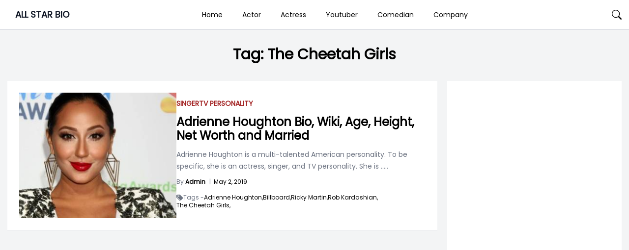

--- FILE ---
content_type: text/html; charset=utf-8
request_url: https://www.google.com/recaptcha/api2/aframe
body_size: 266
content:
<!DOCTYPE HTML><html><head><meta http-equiv="content-type" content="text/html; charset=UTF-8"></head><body><script nonce="jijobha1ZTUnsNhbjLyzTQ">/** Anti-fraud and anti-abuse applications only. See google.com/recaptcha */ try{var clients={'sodar':'https://pagead2.googlesyndication.com/pagead/sodar?'};window.addEventListener("message",function(a){try{if(a.source===window.parent){var b=JSON.parse(a.data);var c=clients[b['id']];if(c){var d=document.createElement('img');d.src=c+b['params']+'&rc='+(localStorage.getItem("rc::a")?sessionStorage.getItem("rc::b"):"");window.document.body.appendChild(d);sessionStorage.setItem("rc::e",parseInt(sessionStorage.getItem("rc::e")||0)+1);localStorage.setItem("rc::h",'1769056687288');}}}catch(b){}});window.parent.postMessage("_grecaptcha_ready", "*");}catch(b){}</script></body></html>

--- FILE ---
content_type: text/css
request_url: https://allstarbio.com/wp-content/themes/AllStarBioChildTheme/css/output.css?ver=1.0.1
body_size: 9047
content:
/*
! tailwindcss v3.3.3 | MIT License | https://tailwindcss.com
*/

/*
1. Prevent padding and border from affecting element width. (https://github.com/mozdevs/cssremedy/issues/4)
2. Allow adding a border to an element by just adding a border-width. (https://github.com/tailwindcss/tailwindcss/pull/116)
*/

*,
::before,
::after {
  box-sizing: border-box;
  /* 1 */
  border-width: 0;
  /* 2 */
  border-style: solid;
  /* 2 */
  border-color: #e5e7eb;
  /* 2 */
}

::before,
::after {
  --tw-content: '';
}

/*
1. Use a consistent sensible line-height in all browsers.
2. Prevent adjustments of font size after orientation changes in iOS.
3. Use a more readable tab size.
4. Use the user's configured `sans` font-family by default.
5. Use the user's configured `sans` font-feature-settings by default.
6. Use the user's configured `sans` font-variation-settings by default.
*/

html {
  line-height: 1.5;
  /* 1 */
  -webkit-text-size-adjust: 100%;
  /* 2 */
  -moz-tab-size: 4;
  /* 3 */
  -o-tab-size: 4;
     tab-size: 4;
  /* 3 */
  font-family: ui-sans-serif, system-ui, -apple-system, BlinkMacSystemFont, "Segoe UI", Roboto, "Helvetica Neue", Arial, "Noto Sans", sans-serif, "Apple Color Emoji", "Segoe UI Emoji", "Segoe UI Symbol", "Noto Color Emoji";
  /* 4 */
  font-feature-settings: normal;
  /* 5 */
  font-variation-settings: normal;
  /* 6 */
}

/*
1. Remove the margin in all browsers.
2. Inherit line-height from `html` so users can set them as a class directly on the `html` element.
*/

body {
  margin: 0;
  /* 1 */
  line-height: inherit;
  /* 2 */
}

/*
1. Add the correct height in Firefox.
2. Correct the inheritance of border color in Firefox. (https://bugzilla.mozilla.org/show_bug.cgi?id=190655)
3. Ensure horizontal rules are visible by default.
*/

hr {
  height: 0;
  /* 1 */
  color: inherit;
  /* 2 */
  border-top-width: 1px;
  /* 3 */
}

/*
Add the correct text decoration in Chrome, Edge, and Safari.
*/

abbr:where([title]) {
  -webkit-text-decoration: underline dotted;
          text-decoration: underline dotted;
}

/*
Remove the default font size and weight for headings.
*/

h1,
h2,
h3,
h4,
h5,
h6 {
  font-size: inherit;
  font-weight: inherit;
}

/*
Reset links to optimize for opt-in styling instead of opt-out.
*/

a {
  color: inherit;
  text-decoration: inherit;
}

/*
Add the correct font weight in Edge and Safari.
*/

b,
strong {
  font-weight: bolder;
}

/*
1. Use the user's configured `mono` font family by default.
2. Correct the odd `em` font sizing in all browsers.
*/

code,
kbd,
samp,
pre {
  font-family: ui-monospace, SFMono-Regular, Menlo, Monaco, Consolas, "Liberation Mono", "Courier New", monospace;
  /* 1 */
  font-size: 1em;
  /* 2 */
}

/*
Add the correct font size in all browsers.
*/

small {
  font-size: 80%;
}

/*
Prevent `sub` and `sup` elements from affecting the line height in all browsers.
*/

sub,
sup {
  font-size: 75%;
  line-height: 0;
  position: relative;
  vertical-align: baseline;
}

sub {
  bottom: -0.25em;
}

sup {
  top: -0.5em;
}

/*
1. Remove text indentation from table contents in Chrome and Safari. (https://bugs.chromium.org/p/chromium/issues/detail?id=999088, https://bugs.webkit.org/show_bug.cgi?id=201297)
2. Correct table border color inheritance in all Chrome and Safari. (https://bugs.chromium.org/p/chromium/issues/detail?id=935729, https://bugs.webkit.org/show_bug.cgi?id=195016)
3. Remove gaps between table borders by default.
*/

table {
  text-indent: 0;
  /* 1 */
  border-color: inherit;
  /* 2 */
  border-collapse: collapse;
  /* 3 */
}

/*
1. Change the font styles in all browsers.
2. Remove the margin in Firefox and Safari.
3. Remove default padding in all browsers.
*/

button,
input,
optgroup,
select,
textarea {
  font-family: inherit;
  /* 1 */
  font-feature-settings: inherit;
  /* 1 */
  font-variation-settings: inherit;
  /* 1 */
  font-size: 100%;
  /* 1 */
  font-weight: inherit;
  /* 1 */
  line-height: inherit;
  /* 1 */
  color: inherit;
  /* 1 */
  margin: 0;
  /* 2 */
  padding: 0;
  /* 3 */
}

/*
Remove the inheritance of text transform in Edge and Firefox.
*/

button,
select {
  text-transform: none;
}

/*
1. Correct the inability to style clickable types in iOS and Safari.
2. Remove default button styles.
*/

button,
[type='button'],
[type='reset'],
[type='submit'] {
  -webkit-appearance: button;
  /* 1 */
  background-color: transparent;
  /* 2 */
  background-image: none;
  /* 2 */
}

/*
Use the modern Firefox focus style for all focusable elements.
*/

:-moz-focusring {
  outline: auto;
}

/*
Remove the additional `:invalid` styles in Firefox. (https://github.com/mozilla/gecko-dev/blob/2f9eacd9d3d995c937b4251a5557d95d494c9be1/layout/style/res/forms.css#L728-L737)
*/

:-moz-ui-invalid {
  box-shadow: none;
}

/*
Add the correct vertical alignment in Chrome and Firefox.
*/

progress {
  vertical-align: baseline;
}

/*
Correct the cursor style of increment and decrement buttons in Safari.
*/

::-webkit-inner-spin-button,
::-webkit-outer-spin-button {
  height: auto;
}

/*
1. Correct the odd appearance in Chrome and Safari.
2. Correct the outline style in Safari.
*/

[type='search'] {
  -webkit-appearance: textfield;
  /* 1 */
  outline-offset: -2px;
  /* 2 */
}

/*
Remove the inner padding in Chrome and Safari on macOS.
*/

::-webkit-search-decoration {
  -webkit-appearance: none;
}

/*
1. Correct the inability to style clickable types in iOS and Safari.
2. Change font properties to `inherit` in Safari.
*/

::-webkit-file-upload-button {
  -webkit-appearance: button;
  /* 1 */
  font: inherit;
  /* 2 */
}

/*
Add the correct display in Chrome and Safari.
*/

summary {
  display: list-item;
}

/*
Removes the default spacing and border for appropriate elements.
*/

blockquote,
dl,
dd,
h1,
h2,
h3,
h4,
h5,
h6,
hr,
figure,
p,
pre {
  margin: 0;
}

fieldset {
  margin: 0;
  padding: 0;
}

legend {
  padding: 0;
}

ol,
ul,
menu {
  list-style: none;
  margin: 0;
  padding: 0;
}

/*
Reset default styling for dialogs.
*/

dialog {
  padding: 0;
}

/*
Prevent resizing textareas horizontally by default.
*/

textarea {
  resize: vertical;
}

/*
1. Reset the default placeholder opacity in Firefox. (https://github.com/tailwindlabs/tailwindcss/issues/3300)
2. Set the default placeholder color to the user's configured gray 400 color.
*/

input::-moz-placeholder, textarea::-moz-placeholder {
  opacity: 1;
  /* 1 */
  color: #9ca3af;
  /* 2 */
}

input::placeholder,
textarea::placeholder {
  opacity: 1;
  /* 1 */
  color: #9ca3af;
  /* 2 */
}

/*
Set the default cursor for buttons.
*/

button,
[role="button"] {
  cursor: pointer;
}

/*
Make sure disabled buttons don't get the pointer cursor.
*/

:disabled {
  cursor: default;
}

/*
1. Make replaced elements `display: block` by default. (https://github.com/mozdevs/cssremedy/issues/14)
2. Add `vertical-align: middle` to align replaced elements more sensibly by default. (https://github.com/jensimmons/cssremedy/issues/14#issuecomment-634934210)
   This can trigger a poorly considered lint error in some tools but is included by design.
*/

img,
svg,
video,
canvas,
audio,
iframe,
embed,
object {
  display: block;
  /* 1 */
  vertical-align: middle;
  /* 2 */
}

/*
Constrain images and videos to the parent width and preserve their intrinsic aspect ratio. (https://github.com/mozdevs/cssremedy/issues/14)
*/

img,
video {
  max-width: 100%;
  height: auto;
}

/* Make elements with the HTML hidden attribute stay hidden by default */

[hidden] {
  display: none;
}

*, ::before, ::after {
  --tw-border-spacing-x: 0;
  --tw-border-spacing-y: 0;
  --tw-translate-x: 0;
  --tw-translate-y: 0;
  --tw-rotate: 0;
  --tw-skew-x: 0;
  --tw-skew-y: 0;
  --tw-scale-x: 1;
  --tw-scale-y: 1;
  --tw-pan-x:  ;
  --tw-pan-y:  ;
  --tw-pinch-zoom:  ;
  --tw-scroll-snap-strictness: proximity;
  --tw-gradient-from-position:  ;
  --tw-gradient-via-position:  ;
  --tw-gradient-to-position:  ;
  --tw-ordinal:  ;
  --tw-slashed-zero:  ;
  --tw-numeric-figure:  ;
  --tw-numeric-spacing:  ;
  --tw-numeric-fraction:  ;
  --tw-ring-inset:  ;
  --tw-ring-offset-width: 0px;
  --tw-ring-offset-color: #fff;
  --tw-ring-color: rgb(59 130 246 / 0.5);
  --tw-ring-offset-shadow: 0 0 #0000;
  --tw-ring-shadow: 0 0 #0000;
  --tw-shadow: 0 0 #0000;
  --tw-shadow-colored: 0 0 #0000;
  --tw-blur:  ;
  --tw-brightness:  ;
  --tw-contrast:  ;
  --tw-grayscale:  ;
  --tw-hue-rotate:  ;
  --tw-invert:  ;
  --tw-saturate:  ;
  --tw-sepia:  ;
  --tw-drop-shadow:  ;
  --tw-backdrop-blur:  ;
  --tw-backdrop-brightness:  ;
  --tw-backdrop-contrast:  ;
  --tw-backdrop-grayscale:  ;
  --tw-backdrop-hue-rotate:  ;
  --tw-backdrop-invert:  ;
  --tw-backdrop-opacity:  ;
  --tw-backdrop-saturate:  ;
  --tw-backdrop-sepia:  ;
}

::backdrop {
  --tw-border-spacing-x: 0;
  --tw-border-spacing-y: 0;
  --tw-translate-x: 0;
  --tw-translate-y: 0;
  --tw-rotate: 0;
  --tw-skew-x: 0;
  --tw-skew-y: 0;
  --tw-scale-x: 1;
  --tw-scale-y: 1;
  --tw-pan-x:  ;
  --tw-pan-y:  ;
  --tw-pinch-zoom:  ;
  --tw-scroll-snap-strictness: proximity;
  --tw-gradient-from-position:  ;
  --tw-gradient-via-position:  ;
  --tw-gradient-to-position:  ;
  --tw-ordinal:  ;
  --tw-slashed-zero:  ;
  --tw-numeric-figure:  ;
  --tw-numeric-spacing:  ;
  --tw-numeric-fraction:  ;
  --tw-ring-inset:  ;
  --tw-ring-offset-width: 0px;
  --tw-ring-offset-color: #fff;
  --tw-ring-color: rgb(59 130 246 / 0.5);
  --tw-ring-offset-shadow: 0 0 #0000;
  --tw-ring-shadow: 0 0 #0000;
  --tw-shadow: 0 0 #0000;
  --tw-shadow-colored: 0 0 #0000;
  --tw-blur:  ;
  --tw-brightness:  ;
  --tw-contrast:  ;
  --tw-grayscale:  ;
  --tw-hue-rotate:  ;
  --tw-invert:  ;
  --tw-saturate:  ;
  --tw-sepia:  ;
  --tw-drop-shadow:  ;
  --tw-backdrop-blur:  ;
  --tw-backdrop-brightness:  ;
  --tw-backdrop-contrast:  ;
  --tw-backdrop-grayscale:  ;
  --tw-backdrop-hue-rotate:  ;
  --tw-backdrop-invert:  ;
  --tw-backdrop-opacity:  ;
  --tw-backdrop-saturate:  ;
  --tw-backdrop-sepia:  ;
}

.container {
  width: 100%;
  padding-right: 1rem;
  padding-left: 1rem;
}

@media (min-width: 640px) {
  .container {
    max-width: 640px;
    padding-right: 2rem;
    padding-left: 2rem;
  }
}

@media (min-width: 768px) {
  .container {
    max-width: 768px;
  }
}

@media (min-width: 1024px) {
  .container {
    max-width: 1024px;
    padding-right: 0rem;
    padding-left: 0rem;
  }
}

.\!visible {
  visibility: visible !important;
}

.visible {
  visibility: visible;
}

.fixed {
  position: fixed;
}

.absolute {
  position: absolute;
}

.relative {
  position: relative;
}

.sticky {
  position: sticky;
}

.inset-px {
  inset: 1px;
}

.bottom-0 {
  bottom: 0px;
}

.left-0 {
  left: 0px;
}

.right-0 {
  right: 0px;
}

.top-0 {
  top: 0px;
}

.top-2\/4 {
  top: 50%;
}

.top-\[30\%\] {
  top: 30%;
}

.z-10 {
  z-index: 10;
}

.z-\[100\] {
  z-index: 100;
}

.m-8 {
  margin: 2rem;
}

.mx-4 {
  margin-left: 1rem;
  margin-right: 1rem;
}

.mx-auto {
  margin-left: auto;
  margin-right: auto;
}

.my-1 {
  margin-top: 0.25rem;
  margin-bottom: 0.25rem;
}

.my-3 {
  margin-top: 0.75rem;
  margin-bottom: 0.75rem;
}

.my-4 {
  margin-top: 1rem;
  margin-bottom: 1rem;
}

.my-8 {
  margin-top: 2rem;
  margin-bottom: 2rem;
}

.mb-1 {
  margin-bottom: 0.25rem;
}

.mb-10 {
  margin-bottom: 2.5rem;
}

.mb-12 {
  margin-bottom: 3rem;
}

.mb-2 {
  margin-bottom: 0.5rem;
}

.mb-3 {
  margin-bottom: 0.75rem;
}

.mb-4 {
  margin-bottom: 1rem;
}

.mb-5 {
  margin-bottom: 1.25rem;
}

.mb-6 {
  margin-bottom: 1.5rem;
}

.mb-7 {
  margin-bottom: 1.75rem;
}

.mb-8 {
  margin-bottom: 2rem;
}

.mb-9 {
  margin-bottom: 2.25rem;
}

.mb-auto {
  margin-bottom: auto;
}

.ml-1 {
  margin-left: 0.25rem;
}

.ml-4 {
  margin-left: 1rem;
}

.ml-6 {
  margin-left: 1.5rem;
}

.ml-7 {
  margin-left: 1.75rem;
}

.mr-1 {
  margin-right: 0.25rem;
}

.mr-2 {
  margin-right: 0.5rem;
}

.mr-4 {
  margin-right: 1rem;
}

.mt-2 {
  margin-top: 0.5rem;
}

.mt-3 {
  margin-top: 0.75rem;
}

.mt-4 {
  margin-top: 1rem;
}

.mt-6 {
  margin-top: 1.5rem;
}

.mt-7 {
  margin-top: 1.75rem;
}

.block {
  display: block;
}

.inline-block {
  display: inline-block;
}

.flex {
  display: flex;
}

.inline-flex {
  display: inline-flex;
}

.table {
  display: table;
}

.grid {
  display: grid;
}

.\!hidden {
  display: none !important;
}

.hidden {
  display: none;
}

.h-1 {
  height: 0.25rem;
}

.h-2 {
  height: 0.5rem;
}

.h-24 {
  height: 6rem;
}

.h-40 {
  height: 10rem;
}

.h-5 {
  height: 1.25rem;
}

.h-6 {
  height: 1.5rem;
}

.h-64 {
  height: 16rem;
}

.h-96 {
  height: 24rem;
}

.h-full {
  height: 100%;
}

.min-h-screen {
  min-height: 100vh;
}

.w-16 {
  width: 4rem;
}

.w-2 {
  width: 0.5rem;
}

.w-28 {
  width: 7rem;
}

.w-5 {
  width: 1.25rem;
}

.w-6 {
  width: 1.5rem;
}

.w-96 {
  width: 24rem;
}

.w-\[220px\] {
  width: 220px;
}

.w-\[70\%\] {
  width: 70%;
}

.w-full {
  width: 100%;
}

.max-w-6xl {
  max-width: 72rem;
}

.max-w-sm {
  max-width: 24rem;
}

.flex-1 {
  flex: 1 1 0%;
}

.-translate-y-2\/4 {
  --tw-translate-y: -50%;
  transform: translate(var(--tw-translate-x), var(--tw-translate-y)) rotate(var(--tw-rotate)) skewX(var(--tw-skew-x)) skewY(var(--tw-skew-y)) scaleX(var(--tw-scale-x)) scaleY(var(--tw-scale-y));
}

.transform {
  transform: translate(var(--tw-translate-x), var(--tw-translate-y)) rotate(var(--tw-rotate)) skewX(var(--tw-skew-x)) skewY(var(--tw-skew-y)) scaleX(var(--tw-scale-x)) scaleY(var(--tw-scale-y));
}

.cursor-pointer {
  cursor: pointer;
}

.resize {
  resize: both;
}

.list-decimal {
  list-style-type: decimal;
}

.list-disc {
  list-style-type: disc;
}

.grid-cols-1 {
  grid-template-columns: repeat(1, minmax(0, 1fr));
}

.grid-cols-2 {
  grid-template-columns: repeat(2, minmax(0, 1fr));
}

.grid-cols-\[90\%\2c 10\%\] {
  grid-template-columns: 90% 10%;
}

.flex-row {
  flex-direction: row;
}

.flex-col {
  flex-direction: column;
}

.flex-wrap {
  flex-wrap: wrap;
}

.items-center {
  align-items: center;
}

.justify-end {
  justify-content: flex-end;
}

.justify-center {
  justify-content: center;
}

.justify-between {
  justify-content: space-between;
}

.gap-2 {
  gap: 0.5rem;
}

.gap-4 {
  gap: 1rem;
}

.gap-5 {
  gap: 1.25rem;
}

.gap-6 {
  gap: 1.5rem;
}

.gap-x-2 {
  -moz-column-gap: 0.5rem;
       column-gap: 0.5rem;
}

.gap-x-6 {
  -moz-column-gap: 1.5rem;
       column-gap: 1.5rem;
}

.gap-y-2 {
  row-gap: 0.5rem;
}

.gap-y-6 {
  row-gap: 1.5rem;
}

.space-x-2 > :not([hidden]) ~ :not([hidden]) {
  --tw-space-x-reverse: 0;
  margin-right: calc(0.5rem * var(--tw-space-x-reverse));
  margin-left: calc(0.5rem * calc(1 - var(--tw-space-x-reverse)));
}

.overflow-hidden {
  overflow: hidden;
}

.text-clip {
  text-overflow: clip;
}

.break-words {
  overflow-wrap: break-word;
}

.rounded {
  border-radius: 0.25rem;
}

.rounded-full {
  border-radius: 9999px;
}

.rounded-lg {
  border-radius: 0.5rem;
}

.rounded-md {
  border-radius: 0.375rem;
}

.rounded-b {
  border-bottom-right-radius: 0.25rem;
  border-bottom-left-radius: 0.25rem;
}

.rounded-b-none {
  border-bottom-right-radius: 0px;
  border-bottom-left-radius: 0px;
}

.rounded-t {
  border-top-left-radius: 0.25rem;
  border-top-right-radius: 0.25rem;
}

.border {
  border-width: 1px;
}

.border-b {
  border-bottom-width: 1px;
}

.border-b-2 {
  border-bottom-width: 2px;
}

.border-l-4 {
  border-left-width: 4px;
}

.border-gray-200 {
  --tw-border-opacity: 1;
  border-color: rgb(229 231 235 / var(--tw-border-opacity));
}

.border-gray-300 {
  --tw-border-opacity: 1;
  border-color: rgb(209 213 219 / var(--tw-border-opacity));
}

.border-red-500 {
  --tw-border-opacity: 1;
  border-color: rgb(239 68 68 / var(--tw-border-opacity));
}

.border-white {
  --tw-border-opacity: 1;
  border-color: rgb(255 255 255 / var(--tw-border-opacity));
}

.bg-black {
  --tw-bg-opacity: 1;
  background-color: rgb(0 0 0 / var(--tw-bg-opacity));
}

.bg-blue-600 {
  --tw-bg-opacity: 1;
  background-color: rgb(37 99 235 / var(--tw-bg-opacity));
}

.bg-gray-100 {
  --tw-bg-opacity: 1;
  background-color: rgb(243 244 246 / var(--tw-bg-opacity));
}

.bg-gray-200 {
  --tw-bg-opacity: 1;
  background-color: rgb(229 231 235 / var(--tw-bg-opacity));
}

.bg-gray-300 {
  --tw-bg-opacity: 1;
  background-color: rgb(209 213 219 / var(--tw-bg-opacity));
}

.bg-gray-50 {
  --tw-bg-opacity: 1;
  background-color: rgb(249 250 251 / var(--tw-bg-opacity));
}

.bg-gray-500 {
  --tw-bg-opacity: 1;
  background-color: rgb(107 114 128 / var(--tw-bg-opacity));
}

.bg-gray-900 {
  --tw-bg-opacity: 1;
  background-color: rgb(17 24 39 / var(--tw-bg-opacity));
}

.bg-gray-900\/75 {
  background-color: rgb(17 24 39 / 0.75);
}

.bg-red-500 {
  --tw-bg-opacity: 1;
  background-color: rgb(239 68 68 / var(--tw-bg-opacity));
}

.bg-red-600 {
  --tw-bg-opacity: 1;
  background-color: rgb(220 38 38 / var(--tw-bg-opacity));
}

.bg-white {
  --tw-bg-opacity: 1;
  background-color: rgb(255 255 255 / var(--tw-bg-opacity));
}

.bg-opacity-40 {
  --tw-bg-opacity: 0.4;
}

.bg-cover {
  background-size: cover;
}

.bg-center {
  background-position: center;
}

.object-cover {
  -o-object-fit: cover;
     object-fit: cover;
}

.p-0 {
  padding: 0px;
}

.p-4 {
  padding: 1rem;
}

.p-6 {
  padding: 1.5rem;
}

.p-8 {
  padding: 2rem;
}

.px-2 {
  padding-left: 0.5rem;
  padding-right: 0.5rem;
}

.px-3 {
  padding-left: 0.75rem;
  padding-right: 0.75rem;
}

.px-4 {
  padding-left: 1rem;
  padding-right: 1rem;
}

.px-6 {
  padding-left: 1.5rem;
  padding-right: 1.5rem;
}

.px-7 {
  padding-left: 1.75rem;
  padding-right: 1.75rem;
}

.py-1 {
  padding-top: 0.25rem;
  padding-bottom: 0.25rem;
}

.py-2 {
  padding-top: 0.5rem;
  padding-bottom: 0.5rem;
}

.py-3 {
  padding-top: 0.75rem;
  padding-bottom: 0.75rem;
}

.py-4 {
  padding-top: 1rem;
  padding-bottom: 1rem;
}

.py-5 {
  padding-top: 1.25rem;
  padding-bottom: 1.25rem;
}

.py-6 {
  padding-top: 1.5rem;
  padding-bottom: 1.5rem;
}

.py-7 {
  padding-top: 1.75rem;
  padding-bottom: 1.75rem;
}

.pb-2 {
  padding-bottom: 0.5rem;
}

.pb-6 {
  padding-bottom: 1.5rem;
}

.pb-7 {
  padding-bottom: 1.75rem;
}

.pl-8 {
  padding-left: 2rem;
}

.pt-11 {
  padding-top: 2.75rem;
}

.pt-2 {
  padding-top: 0.5rem;
}

.pt-4 {
  padding-top: 1rem;
}

.pt-6 {
  padding-top: 1.5rem;
}

.pt-8 {
  padding-top: 2rem;
}

.pt-9 {
  padding-top: 2.25rem;
}

.text-left {
  text-align: left;
}

.text-center {
  text-align: center;
}

.font-poppins {
  font-family: poppins, serif;
}

.text-2xl {
  font-size: 1.5rem;
  line-height: 2rem;
}

.text-3xl {
  font-size: 1.875rem;
  line-height: 2.25rem;
}

.text-4xl {
  font-size: 2.25rem;
  line-height: 2.5rem;
}

.text-5xl {
  font-size: 3rem;
  line-height: 1;
}

.text-base {
  font-size: 1rem;
  line-height: 1.5rem;
}

.text-lg {
  font-size: 1.125rem;
  line-height: 1.75rem;
}

.text-sm {
  font-size: 0.875rem;
  line-height: 1.25rem;
}

.text-xl {
  font-size: 1.25rem;
  line-height: 1.75rem;
}

.text-xs {
  font-size: 0.75rem;
  line-height: 1rem;
}

.font-bold {
  font-weight: 700;
}

.font-extrabold {
  font-weight: 800;
}

.font-light {
  font-weight: 300;
}

.font-medium {
  font-weight: 500;
}

.font-semibold {
  font-weight: 600;
}

.uppercase {
  text-transform: uppercase;
}

.capitalize {
  text-transform: capitalize;
}

.italic {
  font-style: italic;
}

.leading-10 {
  line-height: 2.5rem;
}

.leading-6 {
  line-height: 1.5rem;
}

.leading-7 {
  line-height: 1.75rem;
}

.leading-normal {
  line-height: 1.5;
}

.leading-tight {
  line-height: 1.25;
}

.tracking-wider {
  letter-spacing: 0.05em;
}

.text-\[\#000000\] {
  --tw-text-opacity: 1;
  color: rgb(0 0 0 / var(--tw-text-opacity));
}

.text-\[\#176ed3\] {
  --tw-text-opacity: 1;
  color: rgb(23 110 211 / var(--tw-text-opacity));
}

.text-black {
  --tw-text-opacity: 1;
  color: rgb(0 0 0 / var(--tw-text-opacity));
}

.text-blue-500 {
  --tw-text-opacity: 1;
  color: rgb(59 130 246 / var(--tw-text-opacity));
}

.text-gray-100 {
  --tw-text-opacity: 1;
  color: rgb(243 244 246 / var(--tw-text-opacity));
}

.text-gray-300 {
  --tw-text-opacity: 1;
  color: rgb(209 213 219 / var(--tw-text-opacity));
}

.text-gray-50 {
  --tw-text-opacity: 1;
  color: rgb(249 250 251 / var(--tw-text-opacity));
}

.text-gray-500 {
  --tw-text-opacity: 1;
  color: rgb(107 114 128 / var(--tw-text-opacity));
}

.text-gray-600 {
  --tw-text-opacity: 1;
  color: rgb(75 85 99 / var(--tw-text-opacity));
}

.text-gray-700 {
  --tw-text-opacity: 1;
  color: rgb(55 65 81 / var(--tw-text-opacity));
}

.text-gray-800 {
  --tw-text-opacity: 1;
  color: rgb(31 41 55 / var(--tw-text-opacity));
}

.text-gray-900 {
  --tw-text-opacity: 1;
  color: rgb(17 24 39 / var(--tw-text-opacity));
}

.text-red-500 {
  --tw-text-opacity: 1;
  color: rgb(239 68 68 / var(--tw-text-opacity));
}

.text-white {
  --tw-text-opacity: 1;
  color: rgb(255 255 255 / var(--tw-text-opacity));
}

.underline {
  text-decoration-line: underline;
}

.no-underline {
  text-decoration-line: none;
}

.antialiased {
  -webkit-font-smoothing: antialiased;
  -moz-osx-font-smoothing: grayscale;
}

.opacity-25 {
  opacity: 0.25;
}

.shadow-lg {
  --tw-shadow: 0 10px 15px -3px rgb(0 0 0 / 0.1), 0 4px 6px -4px rgb(0 0 0 / 0.1);
  --tw-shadow-colored: 0 10px 15px -3px var(--tw-shadow-color), 0 4px 6px -4px var(--tw-shadow-color);
  box-shadow: var(--tw-ring-offset-shadow, 0 0 #0000), var(--tw-ring-shadow, 0 0 #0000), var(--tw-shadow);
}

.ring {
  --tw-ring-offset-shadow: var(--tw-ring-inset) 0 0 0 var(--tw-ring-offset-width) var(--tw-ring-offset-color);
  --tw-ring-shadow: var(--tw-ring-inset) 0 0 0 calc(3px + var(--tw-ring-offset-width)) var(--tw-ring-color);
  box-shadow: var(--tw-ring-offset-shadow), var(--tw-ring-shadow), var(--tw-shadow, 0 0 #0000);
}

.blur {
  --tw-blur: blur(8px);
  filter: var(--tw-blur) var(--tw-brightness) var(--tw-contrast) var(--tw-grayscale) var(--tw-hue-rotate) var(--tw-invert) var(--tw-saturate) var(--tw-sepia) var(--tw-drop-shadow);
}

.filter {
  filter: var(--tw-blur) var(--tw-brightness) var(--tw-contrast) var(--tw-grayscale) var(--tw-hue-rotate) var(--tw-invert) var(--tw-saturate) var(--tw-sepia) var(--tw-drop-shadow);
}

.transition {
  transition-property: color, background-color, border-color, text-decoration-color, fill, stroke, opacity, box-shadow, transform, filter, -webkit-backdrop-filter;
  transition-property: color, background-color, border-color, text-decoration-color, fill, stroke, opacity, box-shadow, transform, filter, backdrop-filter;
  transition-property: color, background-color, border-color, text-decoration-color, fill, stroke, opacity, box-shadow, transform, filter, backdrop-filter, -webkit-backdrop-filter;
  transition-timing-function: cubic-bezier(0.4, 0, 0.2, 1);
  transition-duration: 150ms;
}

.transition-all {
  transition-property: all;
  transition-timing-function: cubic-bezier(0.4, 0, 0.2, 1);
  transition-duration: 150ms;
}

.duration-300 {
  transition-duration: 300ms;
}

.duration-500 {
  transition-duration: 500ms;
}

.ease-in {
  transition-timing-function: cubic-bezier(0.4, 0, 1, 1);
}

.ease-in-out {
  transition-timing-function: cubic-bezier(0.4, 0, 0.2, 1);
}

.entry-content, .block-editor-block-list__layout {
  h1 {
    font-size: 1.5rem;
    line-height: 2rem;
  }
  h2 {
    font-size: 1.25rem;
    line-height: 1.75rem;
  }
  h3 {
    font-size: 1.125rem;
    line-height: 1.75rem;
  }
  p, ul, ol {
    a {
      --tw-text-opacity: 1;
      color: rgb(59 130 246 / var(--tw-text-opacity));
    }
    a {
      text-decoration-line: underline;
    }
    a {
      &:hover {
        text-decoration-line: none;
      }
    }
  }
  p, ul, ol {
    margin-bottom: 2rem;
  }
  ul:not(.block-editor-block-variation-picker__variations) {
    li {
      list-style-position: inside;
    }
    li {
      list-style-type: disc;
    }
  }
  ol {
    li {
      list-style-position: inside;
    }
    li {
      list-style-type: decimal;
    }
  }
}

.sub-menu {
  position: absolute;
  top: 0px;
  left: 0px;
}

.widget_block {
  --tw-bg-opacity: 1;
  background-color: rgb(255 255 255 / var(--tw-bg-opacity));
}

.main-content {
  margin-top: 1.5rem;
  font-family: poppins, serif;
  --tw-text-opacity: 1;
  color: rgb(107 114 128 / var(--tw-text-opacity));
}

.main-content p {
  font-size: 0.875rem;
  line-height: 1.5rem;
  --tw-text-opacity: 1;
  color: rgb(107 114 128 / var(--tw-text-opacity));
}

.main-content blockquote {
  margin-top: 2rem;
  margin-bottom: 2rem;
  border-left-width: 4px;
  --tw-border-opacity: 1;
  border-color: rgb(239 68 68 / var(--tw-border-opacity));
  padding-left: 2rem;
  font-style: italic;
}

/* Single Post  */

.mag-two-cols{
  grid-template-columns: 70% 1fr;
}

.main-max-width{
  max-width:800px;
  margin:0 auto;
}

@media screen and (max-width: 990px){
  .mag-two-cols{
    grid-template-columns: none;
  }
}

.comments-link {
  margin-right: 10px;
}

.comment-form {
  margin-bottom: 30px;
  position: relative;
}

#comments p.comment-notes {
  font-size: 10px;
  text-transform: uppercase;
  letter-spacing: 1px;
  color: #000;
  margin-top: 20px;
  margin-bottom: 20px;
  text-align: left;
}

#comment {
  border: 1px solid grey;
  background-color: #fff;
}

#comments p {
  margin-bottom: 15px;
  margin-top:25px;
  font-size:15px;
  color: #303030;
}

.comment-form-author {
  width: 49%;
  float: left;
}

.comment-form-email {
  width: 49%;
  float: right;
}

.comment-form-url,
.comment-form-website {
  clear: both;
}

.comment-form-author,
.comment-form-email,
.comment-form-website,
.comment-form-comment,
.comment-form-url {
  margin: 0 0 15px;
}

.comment-form input,
.comment-form textarea {
  border-radius: 4px;
}

.comment-form input {
  border: 1px solid grey;
  background-color: #fff;
  width: 100%;
  padding: 8px 10px;
  font-size: 14px;
}

.comment-form textarea {
  width: 100%;
  padding: 10px;
  background: #f6f6f6;
}

.comment-form label {
  display: block;
  margin-bottom: 5px;
  font-size: 12px;
  color: #637381;
  text-transform: uppercase;
}

.comment-form-cookies-consent input {
  width: 2%;
  float: left;
  text-align: left;
  margin-top:6px;
}

.comment-form-cookies-consent label {
  width: 97%;
  float: right;
  text-align: left;
  margin-top:4px;
}

.page-title {
  margin-top: 0;
}

.comment.depth-1 {
  margin-bottom:20px;
  padding-bottom: 20px;
  border-bottom: 1px solid #cccccc;
}

.comment .children {
  padding-left: 4.6em;
  margin-left: 0;
  list-style: none;
  /* background: #f1f1f1; */
}

.comment-reply-title {
  font-size: 25px;
  font-weight: bold;
  margin-bottom: 7px;
}

.comment-reply-title small {
  display: flex;
  color: red;
  font-size: 18px;
}

.comment-body {
  /* padding: 0 20px 20px 20px; */
}

.comment-list {
  margin-top: 20px;
  margin-left: 0;
  margin-bottom: 30px;
  list-style: none;
}

.comment-list .comment-author {
  display: flex;
  padding-top: 10px;
}

.comment-list .comment-author img {
  height: 60px;
  width: 60px;
  -o-object-fit: cover;
  object-fit: cover;
  /* border-radius: 50%; */
}

.comment-list .comment-author .fn {
  align-self: flex-start;
  margin-left: 15px;
  color: #ef4444;
  margin-top:8px;
}

.comment-list .comment-author .fn a {
  color: #ef4444;
}

#submit {
  background-color: red;
  border: none;
  margin-top: 10px;
}

#submit:hover {
  background-color: #000;
}

.comment-list .comment-author .says {
  display: none;
}

.comment-metadata {
  margin-left: 74px;
  margin-top: -33px;
  margin-bottom: 10px;
}

.comment-content,
.reply {
  margin-left: 74px;
}

.main-content a,
.comment-content a,
.widget_text a {
  text-decoration: underline !important;
  color: blue;
}

.comment-metadata a {
  color: #000;
  font-size: 12px;
  transition: color 0.2s ease-in;
}

.comment-metadata a:hover {
  color: #2c2d60;
}

@media screen and (max-width: 640px) {
  .comments-area .children {
    padding-left: 4px;
  }
}

.nav-back {
  background: white;
  position: sticky;
  top: 0;
  z-index: 7;
  transition: top 0.3s ease-in;
  width: 100%;
  box-shadow: 0 3px 8px 0 rgba(32, 33, 36, 0.13);
}

.navbar .navbar-logo {
  align-self: center;
  color: #ffffff;
}

.navbar .navbar-logo img {
  width: 58px;
}

.navbar .navbar-logo .logo-title {
  font-size: 26px;
  font-weight: bold;
}

.navbar .navbar-links .active {
  background: #196caf;
}

.navbar .navbar-links > ul {
  display: flex;
  list-style: none;
}

.sidenavbar .cross-btn {
  display: block;
  padding: 10px;
  background: transparent;
  margin-left: auto;
  margin-right: 20px;
  margin-top: 20px;
  font-size: 24px;
  border: 1px solid #3a3a3a;
}

.sidenavbar svg {
  color:white;
}

.navbar .navbar-links > ul > li {
  position: relative;
  transition-property: color, background-color, border-color, text-decoration-color, fill, stroke, opacity, box-shadow, transform, filter, -webkit-backdrop-filter;
  transition-property: color, background-color, border-color, text-decoration-color, fill, stroke, opacity, box-shadow, transform, filter, backdrop-filter;
  transition-property: color, background-color, border-color, text-decoration-color, fill, stroke, opacity, box-shadow, transform, filter, backdrop-filter, -webkit-backdrop-filter;
  transition-timing-function: cubic-bezier(0.4, 0, 0.2, 1);
  transition-duration: 150ms;
}

.navbar .navbar-links > ul > li a {
  padding: 20px 20px;
  /* color: #000000; */
  display: inline-block;
}

.navbar ul ul {
  display: flex;
  flex-direction: column;
  list-style: none;
  position: absolute;
  width: 220px;
  top: 103%;
  left: -999em;
  z-index:1024;
  transform: translateY(30px);
  opacity: 0;
  transition: transform 0.3s ease-in-out, opacity 0.3s ease-in-out;
}

.navbar ul ul ul {
  left: -999em;
  top: 0;
}

.navbar ul ul li:hover > ul,
.navbar ul ul li.focus > ul {
  left: 100%;
}

.navbar ul ul a {
  width: 220px;
}

.navbar ul li:hover > ul,
.navbar ul li.focus > ul {
  left: auto;
  opacity: 1;
  transform: translateY(0px);
  visibility: visible;
}

.sidenavbar {
  display: block;
  width: 250px;
  transform: translateX(-100%);
  position: fixed;
  left: 0;
  top: 0;
  bottom: 0;
  background: #e2e2e2;
  z-index: 9;
  transition: transform 0.2s ease-in;
  visibility: hidden;
}

.sidenavbar > ul {
  display: flex;
  flex-direction: column;
  margin-top: 20px;
}

.sidenavbar > ul > li a {
  padding: 15px 20px;
  color: #000000;
  display: inline-block;
  font-size: 16px;
  width: 100%;
}

.sidenavbar > ul > li {
  transition: background 0.1s ease-in;
}

.sidenavbar > ul > li:hover {
  background: #ef4444;
}

.sidenavbar ul ul {
  display: flex;
  flex-direction: column;
  list-style: none;
  position: absolute;
  width: 100%;
  top: 100%;
  left: -999em;
  /* -webkit-transform: translateY(30px);
          transform: translateY(30px); */
  opacity: 0;
  /* -webkit-transition: opacity 0.3s ease-in-out, -webkit-transform 0.3s ease-in-out;
  transition: opacity 0.3s ease-in-out, -webkit-transform 0.3s ease-in-out;
  transition: transform 0.3s ease-in-out, opacity 0.3s ease-in-out;
  transition: transform 0.3s ease-in-out, opacity 0.3s ease-in-out, -webkit-transform 0.3s ease-in-out; */
}

.sidenavbar ul ul ul {
  left: -999em;
  top: 0;
}

.sidenavbar ul ul li:hover > ul,
.sidenavbar ul ul li.focus > ul {
  left: 0;
}

/* .sidenavbar ul ul li:hover,
.sidenavbar ul ul li.focus{
  opacity: 0.7;
} */

.sidenavbar ul ul a {
}

.sidenavbar ul li:hover > ul,
.sidenavbar ul li.focus > ul {
  position: relative;
  left: 0;
  opacity: 1;
  visibility: visible;
}

/* // Sub menu HOver  */

.sidenavbar ul li .sub-menu>li:hover {
  background: #000;
}

.side-open {
  transform: translateX(0%);
  visibility: visible;
}

.background-show {
  opacity: 1 !important;
  top: 0 !important;
}

#background-dark {
  position: fixed;
  z-index: 8;
  top: 100%;
  bottom: 0;
  left: 0;
  right: 0;
  background: rgba(0, 0, 0, 0.5);
  opacity: 0;
  transition: opacity 0.2s ease-in;
}

.logo-flex {
  display: flex;
}

.logo-flex .site-title-wrapper {
  display: flex;
  flex-direction: column;
  align-self: center;
  margin-left: 20px;
}

.logo-flex .site-title-wrapper .site-title {
  color: #000000;
  font-size: 2em;
  font-weight: 900;
  margin-top: -10px;
  margin-bottom: 0px;
}

.logo-flex .site-title-wrapper .site-description {
  color: #000000;
  margin-top: -6px;
}

@media screen and (max-width: 990px) {
  .top-bar {
    display: none;
  }

  .navbar {
    padding: 10px;
    position: relative;
  }

  .navbar .navbar-logo .hamburger {
    position: absolute;
    display: block;
    right: 10px;
    top: 50%;
    padding: 10px;
    background: transparent;
    transform: translateY(-50%);
  }

  .navbar .navbar-logo .btn-margin {
    margin-right: 45px;
  }

  .navbar .navbar-search {
    display: none;
  }

  .navbar .navbar-links {
    display: none;
  }

  .logo-flex .site-title-wrapper .site-title {
    font-size: 25px;
  }

  .logo-flex .site-title-wrapper .site-description {
    font-size: 14px;
  }

  .logo-flex .logo-font-text {
    display: none;
  }

  .sidenavbar {
    display: block;
  }
}

.edu-search {
  border: 0;
  padding: 0px;
  font-size: 20px;
  background: transparent;
  color: #2c2d60;
}

.search-glam {
  visibility: hidden;
  position: absolute;
  top: 102%;
  max-width: 100%;
  right: 0px;
  left: 0px;
  width: 100%;
  transform: translateY(50%);
  opacity: 0;
  transition: transform 0.2s ease-in, opacity 0.2s ease-in;
  overflow: hidden;
}

.search-glam .search-query {
  position: relative;
}

.search-glam .search-query .search-field {
  width: 100%;
  padding: 10px;
}

.search-glam .search-query .fa-times {
  cursor: pointer;
}

.search-glam .search-query button {
  position: absolute;
  right: 14px;
  color: #8e8e8e;
  top: 9px;
  padding: 5px;
  background: transparent;
  border: 0;
  font-size: 18px;
  cursor: pointer;
}

.search-trans {
  visibility: visible;
  transform: translateY(0%);
  opacity: 1;
}

/*****Changes*******/

.main-content p {
  margin-bottom: 15px;
  line-height: 1.7;
}

.wp-block-button {
  padding: 6px 0;
}

.alignfull {
  margin: 11px 0;
  max-width: 100vw;
  width: 100%;
}

.alignwide {
  margin-left: 0;
  margin-right: 0;
}

.wp-block-cover-image.has-background-dim:not([class*="-background-color"]),
.wp-block-cover.has-background-dim:not([class*="-background-color"]) {
  margin-bottom: 20px;
}

.wp-block-cover-image h1:not(.has-text-color),
.wp-block-cover-image h2:not(.has-text-color),
.wp-block-cover-image h3:not(.has-text-color),
.wp-block-cover-image h4:not(.has-text-color),
.wp-block-cover-image h5:not(.has-text-color),
.wp-block-cover-image h6:not(.has-text-color),
.wp-block-cover-image p:not(.has-text-color),
.wp-block-cover h1:not(.has-text-color),
.wp-block-cover h2:not(.has-text-color),
.wp-block-cover h3:not(.has-text-color),
.wp-block-cover h4:not(.has-text-color),
.wp-block-cover h5:not(.has-text-color),
.wp-block-cover h6:not(.has-text-color),
.wp-block-cover p:not(.has-text-color) {
  color: #fff;
}

/*Comments*/

pre {
  white-space: pre;
  overflow-x: auto;
}

@media (max-width: 600px) {
  pre {
    width: 85vw;
  }
}

/**Category Markup***/

.archive-description {
  text-align: center;
  margin-top: 7px;
}

figure {
  max-width: 100%;
}

.post-categories {
  display: flex;
  flex-wrap: wrap;
  row-gap: 8px;
  -moz-column-gap: 12px;
       column-gap: 12px;
}

.side .wp-block-group h2 {
  font-size: 25px;
  color: #000;
  margin-bottom:15px;
}

.wp-caption-text {
  margin: 10px 0;
}

.headsearch-box {
  position: absolute;
  left: 0;
  right: 0;
  top: 0;
  bottom: 0;
  opacity: 0;
  visibility: hidden;
  transition: opacity 0.2s ease;
}

.headsearch-box input {
  height: 100%;
  margin-bottom: 0px;
  background: #e7e7e7;
  padding: 20px;
  width: 100%;
}

.search-active {
  opacity: 1;
  visibility: visible;
}

/* 
.headsearch-box .cross-btn {
  position: absolute;
  right: 15px;
  top: 50%;
  cursor: pointer;
  -webkit-transform: translateY(-50%);
  -moz-transform: translateY(-50%);
  -ms-transform: translateY(-50%);
  transform: translateY(-50%);
} */

.gallery-icon {
  margin-bottom: 10px;
}

/*.wp-caption {
  max-width: 100px;
}*/

.wp-block-button_link a {
  color: #fff!important;
}

.pagination {
  padding-top: 20px;
  display: flex;
  justify-content: center;
  font-family: 'Poppins';
}

.pagination .page-numbers {
  margin-left: 7px;
  padding: 4px 10px;
  color: #fff;
  font-size:14px;
  border-radius: 3px;
}

.pagination .page-numbers:hover {
  background-color: black;
}

/***Table*********/

h1,
h2,
h3,
h4,
h5,
h6 {
  color: #000000;
  font-weight: bold;
}

table {
  display: table-header-group;
  vertical-align: middle;
}

table th {
  border: 1px solid black;
  padding: 10px;
}

table td {
  border: 1px solid black;
  padding: 10px;
}

dl {
  margin: 10px 0;
}

dt {
  font-weight: bold;
}

dd {
  padding-left: 7px;
}

.comment-content ul,
.main-content ul {
  list-style: disc;
  margin: 10px 0;
  padding-left: 20px;
}

.comment-content ul ul,
.main-content ul ul {
  list-style: circle;
}

.main-content ul {
  padding-left: 20px;
}

.comment-content ol,
.main-content ol {
  list-style: decimal;
  margin: 10px 0;
  padding-left: 20px;
}

.comment-content ol ol,
.main-content ol ol {
  list-style: decimal;
  padding-left: 20px;
}

.widget-area {
  font-family: poppins;
}

/* .headsearch-box .cross-btn {
    position: absolute;
    right: 15px;
    top: 50%;
    cursor: pointer;
    -webkit-transform: translateY(-50%);
    -moz-transform: translateY(-50%);
    -ms-transform: translateY(-50%);
    transform: translateY(-50%);
} */

.headsearch-box #search-close-button {
  position: absolute;
  right: 15px;
  top: 50%;
  cursor: pointer;
  transform: translateY(-50%);
}

.comment-respond form p {
  font-size: 12px;
  color: #7e7e7e;
}

.comment-content {
  margin-top: -10px;
}

.reply {
  margin-top: -12px;
}

.reply a {
  font-size: 12px;
  color: #7e7e7e;
}

.side .widget {
  background: white;
  margin-bottom: 20px;
  padding: 20px;
}

/***Embed***/

@media (max-width: 600px) {
  .wp-block-embed {
    word-break: break-all;
  }
}

.side .widget-title {
  font-size:1.25rem;
  margin-bottom:15px;
}

.side .widget a:hover{
  color: #ef4444;
}

/* // Side Links  */

.side ul{
  list-style: none;
  margin-bottom: 25px;
  margin-left:15px;
}

.side ul li {
  position: relative;
  margin-bottom: 8px;
}

.side ul li a {
  color: #6c6c6c;
  transition: color 0.2s ease-in;
}

.side ul li::after {
  content: '>';
  position: absolute;
  left: -17px;
  top: 0;
  transition: all 0.2s ease-in;
}

.side ul li:hover::after{
  left:-13px;
}

/* Sidesearch */

.wp-block-search__label {
  margin-bottom: 10px;
  font-size: 24px;
  display: block;
}

.search-form, .wp-block-search__inside-wrapper {
  position: relative;
}

.search-field, .wp-block-search .wp-block-search__input {
  width: 100%;
  height: 45px;
  padding: 0 79px 0 10px !important;
  border:1px solid #e2e2e2;
}

.search-submit, .wp-block-search__button {
  position: absolute;
  right: 0;
  top: 0;
  height: 45px;
  background: #2C2D60 !important;
  color: #ffffff !important;
  border: 0 !important;
  padding:10px;
}

/* Grid Columns  */

.monal-grid-col-1{
  grid-template-columns: repeat(1, 1fr);
}

.monal-grid-col-2{
  grid-template-columns: repeat(2, 1fr);
}

.monal-grid-col-3{
  grid-template-columns: repeat(3, 1fr);
}

.monal-grid-col-4{
  grid-template-columns: repeat(4, 1fr);
}

@media screen and (max-width: 990px){
  .monal-grid-col-1, .monal-grid-col-2, .monal-grid-col-3, .monal-grid-col-4 {
    grid-template-columns: auto;
  }
}

.nav-links{
  display: flex;
  background: #f5f5f5;
  padding: 20px;
  font-family: 'Poppins';
}

.nav-links .nav-previous {
  width:50%;
  word-break: break-word;
  cursor: pointer;
}

.nav-links .nav-next {
  width:50%;
  word-break: break-word;
  cursor: pointer;
  text-align: end;
}

.nav-links .nav-previous a, .nav-links .nav-next a {
  color: #000000;
}

.nav-links .nav-next::after {
  content: ">";
  margin-left: 10px;
}

.nav-links .nav-previous::before {
  content: "<";
  margin-right: 10px;
}

@media screen and (max-width: 990px){
  .nav-links .nav-previous, .nav-links .nav-next {
    width:100%;
    margin-bottom:20px;
  }

  .nav-links{
    flex-wrap: wrap;
  }
}

.sticky, .gallery-caption, .bypostauthor{
  display:block;
}

.breakword{
  word-break: break-word;
}

.hover\:border-gray-900:hover {
  --tw-border-opacity: 1;
  border-color: rgb(17 24 39 / var(--tw-border-opacity));
}

.hover\:bg-red-500:hover {
  --tw-bg-opacity: 1;
  background-color: rgb(239 68 68 / var(--tw-bg-opacity));
}

.hover\:bg-transparent:hover {
  background-color: transparent;
}

.hover\:bg-white:hover {
  --tw-bg-opacity: 1;
  background-color: rgb(255 255 255 / var(--tw-bg-opacity));
}

.hover\:text-\[\#3182e1\]:hover {
  --tw-text-opacity: 1;
  color: rgb(49 130 225 / var(--tw-text-opacity));
}

.hover\:text-indigo-600:hover {
  --tw-text-opacity: 1;
  color: rgb(79 70 229 / var(--tw-text-opacity));
}

.hover\:text-red-500:hover {
  --tw-text-opacity: 1;
  color: rgb(239 68 68 / var(--tw-text-opacity));
}

.hover\:text-white:hover {
  --tw-text-opacity: 1;
  color: rgb(255 255 255 / var(--tw-text-opacity));
}

.hover\:no-underline:hover {
  text-decoration-line: none;
}

@media (prefers-color-scheme: dark) {
  .dark\:border-gray-700 {
    --tw-border-opacity: 1;
    border-color: rgb(55 65 81 / var(--tw-border-opacity));
  }

  .dark\:bg-gray-900 {
    --tw-bg-opacity: 1;
    background-color: rgb(17 24 39 / var(--tw-bg-opacity));
  }
}

@media (min-width: 640px) {
  .sm\:col-span-5 {
    grid-column: span 5 / span 5;
  }

  .sm\:col-span-7 {
    grid-column: span 7 / span 7;
  }

  .sm\:grid-cols-12 {
    grid-template-columns: repeat(12, minmax(0, 1fr));
  }

  .sm\:grid-cols-2 {
    grid-template-columns: repeat(2, minmax(0, 1fr));
  }

  .sm\:border-0 {
    border-width: 0px;
  }
}

@media (min-width: 768px) {
  .md\:fixed {
    position: fixed;
  }

  .md\:top-0 {
    top: 0px;
  }

  .md\:my-6 {
    margin-top: 1.5rem;
    margin-bottom: 1.5rem;
  }

  .md\:block {
    display: block;
  }

  .md\:flex {
    display: flex;
  }

  .md\:w-1\/2 {
    width: 50%;
  }

  .md\:w-96 {
    width: 24rem;
  }

  .md\:grid-cols-3 {
    grid-template-columns: repeat(3, minmax(0, 1fr));
  }

  .md\:px-4 {
    padding-left: 1rem;
    padding-right: 1rem;
  }

  .md\:text-3xl {
    font-size: 1.875rem;
    line-height: 2.25rem;
  }

  .md\:text-sm {
    font-size: 0.875rem;
    line-height: 1.25rem;
  }
}

@media (min-width: 1024px) {
  .lg\:relative {
    position: relative;
  }

  .lg\:my-6 {
    margin-top: 1.5rem;
    margin-bottom: 1.5rem;
  }

  .lg\:ml-0 {
    margin-left: 0px;
  }

  .lg\:block {
    display: block;
  }

  .lg\:inline-block {
    display: inline-block;
  }

  .lg\:flex {
    display: flex;
  }

  .lg\:grid {
    display: grid;
  }

  .lg\:hidden {
    display: none;
  }

  .lg\:h-40 {
    height: 10rem;
  }

  .lg\:h-64 {
    height: 16rem;
  }

  .lg\:h-96 {
    height: 24rem;
  }

  .lg\:w-80 {
    width: 20rem;
  }

  .lg\:w-96 {
    width: 24rem;
  }

  .lg\:w-full {
    width: 100%;
  }

  .lg\:translate-y-0 {
    --tw-translate-y: 0px;
    transform: translate(var(--tw-translate-x), var(--tw-translate-y)) rotate(var(--tw-rotate)) skewX(var(--tw-skew-x)) skewY(var(--tw-skew-y)) scaleX(var(--tw-scale-x)) scaleY(var(--tw-scale-y));
  }

  .lg\:grid-cols-3 {
    grid-template-columns: repeat(3, minmax(0, 1fr));
  }

  .lg\:grid-cols-4 {
    grid-template-columns: repeat(4, minmax(0, 1fr));
  }

  .lg\:grid-cols-\[70\%\2c 1fr\] {
    grid-template-columns: 70% 1fr;
  }

  .lg\:items-center {
    align-items: center;
  }

  .lg\:justify-between {
    justify-content: space-between;
  }

  .lg\:rounded-b-none {
    border-bottom-right-radius: 0px;
    border-bottom-left-radius: 0px;
  }

  .lg\:rounded-r {
    border-top-right-radius: 0.25rem;
    border-bottom-right-radius: 0.25rem;
  }

  .lg\:py-0 {
    padding-top: 0px;
    padding-bottom: 0px;
  }

  .lg\:text-2xl {
    font-size: 1.5rem;
    line-height: 2rem;
  }

  .lg\:leading-7 {
    line-height: 1.75rem;
  }
}


--- FILE ---
content_type: text/javascript
request_url: https://rumcdn.geoedge.be/63e6c705-6bd4-45dd-8dfa-e190f23ecdfb/grumi.js
body_size: 127714
content:
var grumiInstance = window.grumiInstance || { q: [] };
(function createInstance (window, document, options = { shouldPostponeSample: false }) {
	!function r(i,o,a){function s(n,e){if(!o[n]){if(!i[n]){var t="function"==typeof require&&require;if(!e&&t)return t(n,!0);if(c)return c(n,!0);throw new Error("Cannot find module '"+n+"'")}e=o[n]={exports:{}};i[n][0].call(e.exports,function(e){var t=i[n][1][e];return s(t||e)},e,e.exports,r,i,o,a)}return o[n].exports}for(var c="function"==typeof require&&require,e=0;e<a.length;e++)s(a[e]);return s}({1:[function(e,t,n){var r=e("./config.js"),i=e("./utils.js");t.exports={didAmazonWin:function(e){var t=e.meta&&e.meta.adv,n=e.preWinningAmazonBid;return n&&(t=t,!i.isEmptyObj(r.amazonAdvIds)&&r.amazonAdvIds[t]||(t=e.tag,e=n.amzniid,t.includes("apstag.renderImp(")&&t.includes(e)))},setAmazonParametersToSession:function(e){var t=e.preWinningAmazonBid;e.pbAdId=void 0,e.hbCid=t.crid||"N/A",e.pbBidder=t.amznp,e.hbCpm=t.amznbid,e.hbVendor="A9",e.hbTag=!0}}},{"./config.js":5,"./utils.js":24}],2:[function(e,t,n){var l=e("./session"),r=e("./urlParser.js"),m=e("./utils.js"),i=e("./domUtils.js").isIframe,f=e("./htmlParser.js"),g=e("./blackList").match,h=e("./ajax.js").sendEvent,o=".amazon-adsystem.com",a="/dtb/admi",s="googleads.g.doubleclick.net",e="/pagead/",c=["/pagead/adfetch",e+"ads"],d=/<iframe[^>]*src=['"]https*:\/\/ads.\w+.criteo.com\/delivery\/r\/.+<\/iframe>/g,u={};var p={adsense:{type:"jsonp",callbackName:"a"+ +new Date,getJsUrl:function(e,t){return e.replace("output=html","output=json_html")+"&callback="+t},getHtml:function(e){e=e[m.keys(e)[0]];return e&&e._html_},shouldRender:function(e){var e=e[m.keys(e)[0]],t=e&&e._html_,n=e&&e._snippet_,e=e&&e._empty_;return n&&t||e&&t}},amazon:{type:"jsonp",callbackName:"apstag.renderImp",getJsUrl:function(e){return e.replace("/admi?","/admj?").replace("&ep=%7B%22ce%22%3A%221%22%7D","")},getHtml:function(e){return e.html},shouldRender:function(e){return e.html}},criteo:{type:"js",getJsHtml:function(e){var t,n=e.match(d);return n&&(t=(t=n[0].replace(/iframe/g,"script")).replace(/afr.php|display.aspx/g,"ajs.php")),e.replace(d,t)},shouldRender:function(e){return"loading"===e.readyState}}};function y(e){var t,n=e.url,e=e.html;return n&&((n=r.parse(n)).hostname===s&&-1<c.indexOf(n.pathname)&&(t="adsense"),-1<n.hostname.indexOf(o))&&-1<n.pathname.indexOf(a)&&(t="amazon"),(t=e&&e.match(d)?"criteo":t)||!1}function v(r,i,o,a){e=i,t=o;var e,t,n,s=function(){e.src=t,h({type:"adfetch-error",meta:JSON.stringify(l.meta)})},c=window,d=r.callbackName,u=function(e){var t,n=r.getHtml(e),e=(l.bustedUrl=o,l.bustedTag=n,r.shouldRender(e));t=n,(t=f.parse(t))&&t.querySelectorAll&&(t=m.map(t.querySelectorAll("[src], [href]"),function(e){return e.src||e.href}),m.find(t,function(e){return g(e).match}))&&h({type:"adfetch",meta:JSON.stringify(l.meta)}),!a(n)&&e?(t=n,"srcdoc"in(e=i)?e.srcdoc=t:((e=e.contentWindow.document).open(),e.write(t),e.close())):s()};for(d=d.split("."),n=0;n<d.length-1;n++)c[d[n]]={},c=c[d[n]];c[d[n]]=u;var u=r.getJsUrl(o,r.callbackName),p=document.createElement("script");p.src=u,p.onerror=s,p.onload=function(){h({type:"adfetch-loaded",meta:JSON.stringify(l.meta)})},document.scripts[0].parentNode.insertBefore(p,null)}t.exports={shouldBust:function(e){var t,n=e.iframe,r=e.url,e=e.html,r=(r&&n&&(t=i(n)&&!u[n.id]&&y({url:r}),u[n.id]=!0),y({html:e}));return t||r},bust:function(e){var t=e.iframe,n=e.url,r=e.html,i=e.doc,o=e.inspectHtml;return"jsonp"===(e=p[y(e)]).type?v(e,t,n,o):"js"===e.type?(t=i,n=r,i=(o=e).getJsHtml(n),l.bustedTag=n,!!o.shouldRender(t)&&(t.write(i),!0)):void 0},checkAndBustFriendlyAmazonFrame:function(e,t){(e=e.defaultView&&e.defaultView.frameElement&&e.defaultView.frameElement.id)&&e.startsWith("apstag")&&(l.bustedTag=t)}}},{"./ajax.js":3,"./blackList":4,"./domUtils.js":8,"./htmlParser.js":13,"./session":21,"./urlParser.js":23,"./utils.js":24}],3:[function(e,t,n){var i=e("./utils.js"),o=e("./config.js"),r=e("./session.js"),a=e("./domUtils.js"),s=e("./jsUtils.js"),c=e("./methodCombinators.js").before,d=e("./tagSelector.js").getTag,u=e("./constants.js"),e=e("./natives.js"),p=e.fetch,l=e.XMLHttpRequest,m=e.Request,f=e.TextEncoder,g=e.postMessage,h=[];function y(e,t){e(t)}function v(t=null){i.forEach(h,function(e){y(e,t)}),h.push=y}function b(e){return e.key=r.key,e.imp=e.imp||r.imp,e.c_ver=o.c_ver,e.w_ver=r.wver,e.w_type=r.wtype,e.b_ver=o.b_ver,e.ver=o.ver,e.loc=location.href,e.ref=document.referrer,e.sp=r.sp||"dfp",e.cust_imp=r.cust_imp,e.cust1=r.meta.cust1,e.cust2=r.meta.cust2,e.cust3=r.meta.cust3,e.caid=r.meta.caid,e.scriptId=r.scriptId,e.crossOrigin=!a.isSameOriginWin(top),e.debug=r.debug,"dfp"===r.sp&&(e.qid=r.meta.qid),e.cdn=o.cdn||void 0,o.accountType!==u.NET&&(e.cid=r.meta&&r.meta.cr||123456,e.li=r.meta.li,e.ord=r.meta.ord,e.ygIds=r.meta.ygIds),e.at=o.accountType.charAt(0),r.hbTag&&(e.hbTag=!0,e.hbVendor=r.hbVendor,e.hbCid=r.hbCid,e.hbAdId=r.pbAdId,e.hbBidder=r.pbBidder,e.hbCpm=r.hbCpm,e.hbCurrency=r.hbCurrency),"boolean"==typeof r.meta.isAfc&&(e.isAfc=r.meta.isAfc,e.isAmp=r.meta.isAmp),r.meta.hasOwnProperty("isEBDA")&&"%"!==r.meta.isEBDA.charAt(0)&&(e.isEBDA=r.meta.isEBDA),r.pimp&&"%_pimp%"!==r.pimp&&(e.pimp=r.pimp),void 0!==r.pl&&(e.preloaded=r.pl),e.site=r.site||a.getTopHostname(),e.site&&-1<e.site.indexOf("safeframe.googlesyndication.com")&&(e.site="safeframe.googlesyndication.com"),e.isc=r.isc,r.adt&&(e.adt=r.adt),r.isCXM&&(e.isCXM=!0),e.ts=+new Date,e.bdTs=o.bdTs,e}function w(t,n){var r=[],e=i.keys(t);return void 0===n&&(n={},i.forEach(e,function(e){void 0!==t[e]&&void 0===n[e]&&r.push(e+"="+encodeURIComponent(t[e]))})),r.join("&")}function E(e){e=i.removeCaspr(e),e=r.doubleWrapperInfo.isDoubleWrapper?i.removeWrapperXMP(e):e;return e=4e5<e.length?e.slice(0,4e5):e}function j(t){return function(){var e=arguments[0];return e.html&&(e.html=E(e.html)),e.tag&&(e.tag=E(e.tag)),t.apply(this,arguments)}}e=c(function(e){var t;e.hasOwnProperty("byRate")&&!e.byRate||(t=a.getAllUrlsFromAllWindows(),"sample"!==e.r&&"sample"!==e.bdmn&&t.push(e.r),e[r.isPAPI&&"imaj"!==r.sp?"vast_content":"tag"]=d(),e.urls=JSON.stringify(t),e.hc=r.hc,e.vastUrls=JSON.stringify(r.vastUrls),delete e.byRate)}),c=c(function(e){e.meta=JSON.stringify(r.meta),e.client_size=r.client_size});function O(e,t){var n=new l;n.open("POST",e),n.setRequestHeader("Content-type","application/x-www-form-urlencoded"),n.send(w(t))}function A(t,e){return o=e,new Promise(function(t,e){var n=(new f).encode(w(o)),r=new CompressionStream("gzip"),i=r.writable.getWriter();i.write(n),i.close(),new Response(r.readable).arrayBuffer().then(function(e){t(e)}).catch(e)}).then(function(e){e=new m(t,{method:"POST",body:e,mode:"no-cors",headers:{"Content-type":"application/x-www-form-urlencoded","Accept-Language":"gzip"}});p(e)});var o}function T(e,t){p&&window.CompressionStream?A(e,t).catch(function(){O(e,t)}):O(e,t)}function _(e,t){r.hasFrameApi&&!r.frameApi?g.call(r.targetWindow,{key:r.key,request:{url:e,data:t}},"*"):T(e,t)}r.frameApi&&r.targetWindow.addEventListener("message",function(e){var t=e.data;t.key===r.key&&t.request&&(T((t=t.request).url,t.data),e.stopImmediatePropagation())});var I,x={};function k(r){return function(n){h.push(function(e){if(e&&e(n),n=b(n),-1!==r.indexOf(o.reportEndpoint,r.length-o.reportEndpoint.length)){var t=r+w(n,{r:!0,html:!0,ts:!0});if(!0===x[t]&&!(n.rbu||n.is||3===n.rdType||n.et))return}x[t]=!0,_(r,n)})}}let S="https:",C=S+o.apiUrl+o.reportEndpoint;t.exports={sendInit:s.once(c(k(S+o.apiUrl+o.initEndpoint))),sendReport:e(j(k(S+o.apiUrl+o.reportEndpoint))),sendError:k(S+o.apiUrl+o.errEndpoint),sendDebug:k(S+o.apiUrl+o.dbgEndpoint),sendStats:k(S+o.apiUrl+(o.statsEndpoint||"stats")),sendEvent:(I=k(S+o.apiUrl+o.evEndpoint),function(e,t){var n=o.rates||{default:.004},t=t||n[e.type]||n.default;Math.random()<=t&&I(e)}),buildRbuReport:e(j(b)),sendRbuReport:_,processQueue:v,processQueueAndResetState:function(){h.push!==y&&v(),h=[]},setReportsEndPointAsFinished:function(){x[C]=!0},setReportsEndPointAsCleared:function(){delete x[C]}}},{"./config.js":5,"./constants.js":6,"./domUtils.js":8,"./jsUtils.js":14,"./methodCombinators.js":16,"./natives.js":17,"./session.js":21,"./tagSelector.js":22,"./utils.js":24}],4:[function(e,t,n){var d=e("./utils.js"),r=e("./config.js"),u=e("./urlParser.js"),i=r.domains,o=r.clkDomains,e=r.bidders,a=r.patterns.wildcards;var s,p={match:!1};function l(e,t,n){return{match:!0,bdmn:e,ver:t,bcid:n}}function m(e){return e.split("").reverse().join("")}function f(n,e){var t,r;return-1<e.indexOf("*")?(t=e.split("*"),r=-1,d.every(t,function(e){var e=n.indexOf(e,r+1),t=r<e;return r=e,t})):-1<n.indexOf(e)}function g(e,t,n){return d.find(e,t)||d.find(e,n)}function h(e){return e&&"1"===e.charAt(0)}function c(c){return function(e){var n,r,i,e=u.parse(e),t=e&&e.hostname,o=e&&[e.pathname,e.search,e.hash].join("");if(t){t=[t].concat((e=(e=t).split("."),d.fluent(e).map(function(e,t,n){return n.shift(),n.join(".")}).val())),e=d.map(t,m),t=d.filter(e,function(e){return void 0!==c[e]});if(t&&t.length){if(e=d.find(t,function(e){return"string"==typeof c[e]}))return l(m(e),c[e]);var a=d.filter(t,function(e){return"object"==typeof c[e]}),s=d.map(a,function(e){return c[e]}),e=d.find(s,function(t,e){return r=g(d.keys(t),function(e){return f(o,e)&&h(t[e])},function(e){return f(o,e)}),n=m(a[e]),""===r&&(e=s[e],i=l(n,e[r])),r});if(e)return l(n,e[r],r);if(i)return i}}return p}}function y(e){e=e.substring(2).split("$");return d.map(e,function(e){return e.split(":")[0]})}t.exports={match:function(e,t){var n=c(i);return t&&"IFRAME"===t.toUpperCase()&&(t=c(o)(e)).match?(t.rdType=2,t):n(e)},matchHB:(s=c(e),function(e){var e=e.split(":"),t=e[0],e=e[1],e="https://"+m(t+".com")+"/"+e,e=s(e);return e.match&&(e.bdmn=t),e}),matchAgainst:c,matchPattern:function(t){var e=g(d.keys(a),function(e){return f(t,e)&&h(a[e])},function(e){return f(t,e)});return e?l("pattern",a[e],e):p},isBlocking:h,getTriggerTypes:y,removeTriggerType:function(e,t){var n,r=(i=y(e.ver)).includes(t),i=1<i.length;return r?i?(e.ver=(n=t,(r=e.ver).length<2||"0"!==r[0]&&"1"!==r[0]||"#"!==r[1]||(i=r.substring(0,2),1===(t=r.substring(2).split("$")).length)?r:0===(r=t.filter(function(e){var t=e.indexOf(":");return-1===t||e.substring(0,t)!==n})).length?i.slice(0,-1):i+r.join("$")),e):p:e}}},{"./config.js":5,"./urlParser.js":23,"./utils.js":24}],5:[function(e,t,n){t.exports={"ver":"0.1","b_ver":"0.5.480","blocking":true,"rbu":1,"rbuConfig":{"widget":{"widgetIcon":"[data-uri]","hoverText":"Report this Ad","backgroundColor":"#FFFFFF","fontColor":"#000000"},"popup":{"text":"What's wrong with this ad?","backgroundColor":"#FFFFFF","fontColor":"#000000","report":{"backgroundColor":"#3180F9","fontColor":"#FFFFFF"},"reasons":[{"label":"Contains Offensive Content","value":"OFFENSIVE"},{"label":"Deceptive or Misleading","value":"DECEPTIVE"},{"label":"Broken Ad","value":"BROKEN_AD"},{"label":"Other","value":"OTHER"}]},"thankYou":{"message":"Thank you for reporting this ad","backgroundColor":"#FFFFFF","fontColor":"#000000"}},"silentRbu":0,"signableHosts":[],"onRbu":1,"samplePercent":0,"debug":true,"accountType":"publisher","impSampleRate":0.003,"statRate":0.05,"apiUrl":"//gw.geoedge.be/api/","initEndpoint":"init","reportEndpoint":"report","statsEndpoint":"stats","errEndpoint":"error","dbgEndpoint":"debug","evEndpoint":"event","filteredAdvertisersEndpoint":"v1/config/filtered-advertisers","rdrBlock":true,"ipUrl":"//rumcdn.geoedge.be/grumi-ip.js","altTags":[],"hostFilter":[],"maxHtmlSize":0.4,"reporting":true,"advs":{},"creativeWhitelist":{},"heavyAd":false,"cdn":"cloudfront","domains":{"moc.buhtsitpab":"1#1:64615","moc.as.krapsykcul":"1#1:64615","evil.eciovamzalp":"1#1:64615","oi.citamdib.611sda":"1#1:64615","moc.deloac":"1#1:64615","zyx.563ebhfewa":"1#1:64615","moc.danosiof.st":"1#1:64615","ten.hcetiaor.gnikcart":"1#1:64615","pot.063htapecart":"1#1:64615","ur.akdiksgolatakcilrebaf":"1#1:64615","moc.balhctilgarret.kcart":"1#1:64615","moc.zzubplup":"1#1:64615","lol.eriwswen":"1#1:64615","pohs.ydaerbewdelggot":"1#1:64615","moc.syelpelgoog.www":"1#1:64615","etis.akibat":"1#1:64615","tser.ikrepsitad":"1#1:64615","enilno.buheracaid":"1#1:64615","moc.enneiditouq-etilativ":"1#1:64615","orp.onketnomil":"1#1:64615","retnec.cudbaorgid":"1#1:64615","retnec.agodsomlas":"1#1:64615","ppa.naecolatigidno.lijau-2-ppa-hsifnoil":"1#1:64615","orp.artnelez":"1#1:64615","ppa.naecolatigidno.au6jw-ppa-daehremmah":"1#1:64615","evil.kuerucestcefrepcp":"1#1:64615","ten.swodniw.eroc.bew.31z.asakob":"1#1:64615","moc.ppaukoreh.5cc152941abd-yrotsdeesa":"1#1:64615","evil.gnortssrednefedcp":"1#1:64615","em.gssm.jwdfbn":"1#1:64615","ppa.yfilten.867bc335-72200102106202-taigalp-eralfduolc":"1#1:64615","moc.tiderctnemyolpmefles":"1#1:64615","moc.yhpargotohpllurkkcin":"1#1:64615","ppa.yfilten.bd7c8d8b-20901102106202-taigalp-eralfduolc":"1#1:64615","ppa.yfilten.e6efe4f3-83011102106202-taigalp-eralfduolc":"1#1:64615","enilno.tebxx33.ppapu":"1#1:64615","pot.enxpaq96.ppa":"1#1:64615","su.eviltsoobyromem":"1#1:64615","moc.ppaukoreh.8ca1781f5438-buhaxenrov":"1#1:64615","moc.latrophcetegdirb.g6648f37ccbuhof70o5d":"1#1:64615","ten.ozooo":"1#1:64615","moc.secapsnaecolatigid.ndc.3cyn.38c444b3d9965bf0-od":"1#1:64615","moc.latrophcetegdirb.g67qff37ccbuhgsp6o5d":"1#1:64615","tser.ilpxecslob":"1#1:64615","moc.ylbeew.10dractflg":"1#1:64615","tser.oddaroreih":"1#1:64615","tser.iwtergednu":"1#1:64615","tser.icsafsepnu":"1#1:64615","etis.ytivarg-ogib":"1#1:64615","sw.adlit.yadot-ssolthgiw":"1#1:64615","su.miseollet":"1#1:64615","ur.cilrebafaes":"1#1:64615","evil.kuderucessdnefedcp":"1#1:64615","ten.swodniw.eroc.bolb.88c2b39c6fbe":"1#1:64615","yadot.iyuxejbtoh":"1#1:64615","kcilc.tsacobor":"1#1:64615","orp.mdrehalced":"1#1:64615","em.gssm.9w7z1":"1#1:64615","ppa.yfilten.075652c2-10659002106202-taigalp-eralfduolc":"1#1:64615","orp.7x7gp.ppa":"1#1:64615","ppa.naecolatigidno.ezfsm-4-ppa-nihplod":"1#1:64615","ten.swodniw.eroc.bew.91z.1ypilkakaknb":"1#1:64615","ten.swodniw.eroc.bolb.6173tropnez":"1#1:64615","etis.daertrac":"1#1:64615","erots.gninaelcweivraelc":"1#1:64615","ssenisub.xetrevnabru.hf":"1#1:64615","uci.ccasakidik":"1#1:64615","kcilc.oiruzebot":"1#1:64615","moc.balyenruojssenllew.llew":"1#1:64615","moc.czqwquen.ecnaij":"1#1:64615","moc.tenif-hsac":"1#1:64615","moc.ppaukoreh.7a6899392fa0-06387-flehs-gniliob":"1#1:64615","enilno.otaros":"1#1:64615","moc.ppaukoreh.de63960e914b-seton-enigneetsat":"1#1:64615","moc.snoitcennoceracemirp.www":"1#1:64615","moc.ppaukoreh.e1d7b1f69476-sepicer-esluprovalf":"1#1:64615","ten.swodniw.eroc.bolb.detpmorpnu":"1#1:64615","moc.ppaeerfytinifni.airolf":"1#1:64615","ten.swodniw.eroc.bew.31z.pohsdnomaid":"1#1:64615","zyx.yrekkac":"1#1:64615","ten.swodniw.eroc.bolb.kfbsdjkfbjksdbfjksd":"1#1:64615","moc.yfonpyhyrt":"1#1:64615","kni.namgdag":"1#1:64615","ppa.yfilten.7f9debb4-60501102106202-taigalp-eralfduolc":"1#1:64615","ppa.yfilten.76653c73-35401102106202-taigalp-eralfduolc":"1#1:64615","ppa.yfilten.a40ca326-10501102106202-taigalp-eralfduolc":"1#1:64615","ppa.yfilten.bfbb7d7a-44701102106202-taigalp-eralfduolc":"1#1:64615","moc.nussdnertefiltrams":"1#1:64615","etis.buhsneergyhtlaeh":"1#1:64615","etis.mprevird":"1#1:64615","etis.noitingiotom":"1#1:64615","pot.ao98i5f6":"1#1:64615","moc.evirdnert-dnif.apl":"1#1:64615","moc.mlacoivallem":"1#1:64615","tser.ortemgeram":"1#1:64615","moc.ppaukoreh.7fc2f010d4c0-semajnotgnivoc":"1#1:64615","ppa.naecolatigidno.32eds-ppa-hsifnwolc":"1#1:64615","ten.etis-taerg.airolf":"1#1:64615","gro.taerg-si.hainmo":"1#1:64615","ten.swodniw.eroc.bew.31z.allebruof":"1#1:64615","moc.ytrapsdnertefiltrams":"1#1:64615","moc.lanruojssenlleweroc.aniter":"1#1:64615","oi.bew24.oirepo":"1#1:64615","ppa.yfilten.e06636c0-31211102106202-taigalp-eralfduolc":"1#1:64615","ppa.yfilten.1a05a321-94804102106202-taigalp-eralfduolc":"1#1:64615","moc.ykssdnertefiltrams":"1#1:64615","ni.oc.kcilctobor.gsir6f37ccbuh8l3vn5d":"1#1:64615","moc.selcitraracso":"1#1:64615","kcilc.eunonetot":"1#1:64615","moc.kcilckcbrot":"1#1:64615","moc.kmoykotgnikoob":"1#1:64615","tser.usseftssim":"1#1:64615","retnec.aicositnac":"1#1:64615","evil.teydekooctonmi":"1#1:64615","ten.wensgniwnepo":"1#1:64615","moc.ppaukoreh.3b90e61168ff-buhaxevor":"1#1:64615","ten.swodniw.eroc.bolb.guqqaokpuwfsdwkdakin5204":"1#1:64615","kcilc.dalok":"1#1:64615","enilno.oilofkert":"1#1:64615","pot.rkgfyfvyktb":"1#1:64615","moc.gatbm":"1#1:64615","moc.semit-lacitcat":"1#1:64615","moc.yawa-em-llor":"1#1:64615","moc.ssescus-rof-yevrus":"1#1:64615","ten.dferuza.10z.2eybzhxerhgbjgca-rle":"1#1:64615","moc.gnidemdevlohp":"1#1:64615","moc.300ygolonhcet-gnivres.krt":"1#1:64615","ofni.htaprider.8su-og":"1#1:64615","moc.nipshctilg":"1#1:64615","zyx.daibompxe":"1#1:64615","moc.lairteerflla.2v":"1#1:64615","moc.ridergnorts":"1#1:64615","moc.sr1m":"1#1:64615","ofni.htaprider.4su-og":"1#1:64615","moc.4202-ylloj-atled":"1#1:64615","etis.kuaw-sdyaps-nef":"1#1:64615","moc.elacolessius":"1#1:64615","moc.ppaukoreh.bf657c9f3ae5-buhqitrops":"1#1:64615","ten.swodniw.eroc.bew.31z.6h6h6h5h6hf23fsdf":"1#1:64615","moc.yadretseyhserfserutnev":"1#1:64615","moc.tratsevil-moc.regdel":"1#1:64615","tser.lutiticsba":"1#1:64615","moc.spitevilretteb.yromem":"1#1:64615","orp.rrahgcepxe":"1#1:64615","tser.tabbactits":"1#1:64615","enilno.ronixaluqrev":"1#1:64615","etis.xyticolevrac":"1#1:64615","efil.ifipotuzatopixuvem":"1#1:64615","kcilc.tatshcem":"1#1:64615","ten.hlatot.oibdem":"1#1:64615","evil.kuseitirucestcefrepcp":"1#1:64615","erots.swodniw-www.adhc-otua":"1#1:64615","uoyc.12swenyraunaj":"1#1:64615","latigid.rovatini":"1#1:64615","sbs.uxahasocakikib":"1#1:64615","ikiw.pohkcots":"1#1:64615","moc.ppaukoreh.ff93de7e8089-mreggnihtolc":"1#1:64615","ppa.yfilten.4000fd5d-73011112106202-taigalp-eralfduolc":"1#1:64615","evil.noitcetorpbewwenercp":"1#1:64615","ten.swodniw.eroc.bew.31z.1210123033e3033e3033e":"1#1:64615","moc.retnec-npv":"1#1:64615","orp.essidirdec":"1#1:64615","ofni.zagtiforpetfengk":"1#1:64615","moc.42cirema.aj":"1#1:64615","moc.rocagretabla":"1#1:64615","moc.dtapmexhd":"1#1:64615","moc.llabpordenozg.yalp":"1#1:64615","ofni.teb7x7gp.ppapu":"1#1:64615","moc.ppaukoreh.20c85d881853-fejinjksoi":"1#1:64615","ten.swodniw.eroc.bolb.ypnjtkrlznsrhdqgfqja1005":"1#1:64615","moc.ppaukoreh.8c551d99b3c1-sepicer-renroclaem":"1#1:64615","ten.hlatot.oirepo":"1#1:64615","pot.jltqknpnl":"1#1:64615","orp.senuktamos":"1#1:64615","etis.xeuqrotevird":"1#1:64615","etis.sleehwevird":"1#1:64615","ten.swodniw.eroc.bolb.1020xoberuza":"1#1:64615","ofni.mils-og.2la":"1#1:64615","ppa.naecolatigidno.2qrev-ppa-acro":"1#1:64615","moc.yliadssenllewsu":"1#1:64615","zyx.sihtkcartstel":"1#1:64615","moc.sdhvkcr":"1#1:64615","wp.yartnadrev.rp":"1#1:64615","moc.ycnegaraodnal":"1#1:64615","ten.swodniw.eroc.bew.31z.spohsyhsum":"1#1:64615","moc.ppaukoreh.65c931d3717a-buhqiyalp":"1#1:64615","moc.ppaukoreh.ce1e6acd83fb-seton-xirtamepicer":"1#1:64615","moc.ppaukoreh.ad54dbe99f0c-sepicer-noisivlaem":"1#1:64615","evil.sgtnwahs":"1#1:64615","gro.ruemes":"1#1:64615","moc.reggacnuy":"1#1:64615","moc.golbotsevol.potneuq":"1#1:64615","moc.tsulfoezalb":"1#1:64615","moc.enievdem":"1#1:64615","moc.reffoteg2zc.og":"1#1:64615","ppa.yfilten.e3afb78c-80501102106202-taigalp-eralfduolc":"1#1:64615","ppa.yfilten.ebdc75f9-01801102106202-taigalp-eralfduolc":"1#1:64615","moc.meahcgnol.www":"1#1:64615","orp.dnuoraderp":"1#1:64615","moc.ppaukoreh.3d8b3e24a827-yferutinruf":"1#1:64615","moc.gusek.oirepo":"1#1:64615","pot.vg17n1zr":"1#1:64615","moc.ynnevahremag":"1#1:64615","ynapmoc.nevahtfiws.1956p":"1#1:64615","ppa.yfilten.d6e4fe13-74839012106202-taigalp-eralfduolc":"1#1:64615","moc.rwopbewdaer":"1#1:64615","ten.swodniw.eroc.bew.31z.5310123033e3033e3033e":"1#1:64615","pot.lzvdpbkdbyofje":"1#1:64615","moc.lanruojssenlleweroc.satinretea":"1#1:64615","ppa.yfilten.26ce57e0-92010102106202-taigalp-eralfduolc":"1#1:64615","ppa.yfilten.ef31234f-24401102106202-taigalp-eralfduolc":"1#1:64615","moc.ppaukoreh.2e6e1a807c32-seton-nigiroetsat":"1#1:64615","ofni.daolnwodk4":"1#1:64615","pot.tjpqbmeecvxy":"1#1:64615","sbs.elozjoribkayah":"1#1:64615","retnec.nuderartse":"1#1:64615","retnec.conanrgams":"1#1:64615","moc.sredaersgolb":"1#1:64615","moc.selamkniwtyag":"1#1:64615","pot.nofradf":"1#1:64615","pot.mtmnzhvgqi":"1#1:64615","ur.ggufsrfooh":"1#1:64615","enilno.dnimlacigol.4v-tsaesu-btr":"1#1:64615","evil.sllawnajortitna":"1#1:64615","ofni.norfssepsz.op":"1#1:64615","ofni.htaprider.ue-og":"1#1:64615","emag.lrb":"1#1:64615","ofni.htaprider.6su-og":"1#1:64615","ten.tnorfduolc.zjnukhvghq9o2d":"1#1:64615","moc.sdaderk":"1#1:64615","zyx.5xi":"1#1:64615","ten.eralgda.enigne.3ettemocda":"1#1:64615","ten.tnorfduolc.oemwngu0ijm12d":"1#1:64615","ten.swodniw.eroc.bew.31z.6n1q4p8t":"1#1:64615","ni.noihsaf-au.rulev":"1#1:64615","etis.iuasa.www":"1#1:64615","moc.nozredaerswen":"1#1:64615","sbs.sx37fk":"1#1:64615","tser.etnocenerc":"1#1:64615","tser.ordyhensid":"1#1:64615","tser.arpirartxe":"1#1:64615","pohs.snoitulosten6202detroppus":"1#1:64615","enilno.avonotro":"1#1:64615","etis.moolbetuor":"1#1:64615","retnec.tafneodoov":"1#1:64615","orp.noivaram":"1#1:64615","moc.ppaukoreh.9b28a8f40f78-seton-skcartetsat":"1#1:64615","em.gssm.a8sbx":"1#1:64615","di.lodid":"1#1:64615","ppa.yfilten.f52bc0e9-91040102106202-taigalp-eralfduolc":"1#1:64615","ppa.yfilten.f1910546-70901102106202-taigalp-eralfduolc":"1#1:64615","moc.stcudorpelbadnert":"1#1:64615","ppa.lecrev.1000acifiton-ilppa":"1#1:64615","ten.swodniw.eroc.bew.31z.2p8k6q1r":"1#1:64615","moc.ofogorohik.iravot":"1#1:64615","moc.moilatrom.krt":"1#1:64615","moc.igolpmis":"1#1:64615","moc.tfosenivgatoodikiw.kx4i":"1#1:64615","tser.inrotrepyh":"1#1:64615","moc.sbalshtlaeh":"1#1:64615","tser.pracspxenu":"1#1:64615","etis.esyenruojhtlaeh":"1#1:64615","etis.yttopyttauqs":"1#1:64615","moc.ezauw.oneeuq":"1#1:64615","latigid.tpmorp-hsac":"1#1:64615","etis.nortuennooffub":"1#1:64615","enilno.spppams":"1#1:64615","moc.gnuztutsretnuelleiznanif":"1#1:64615","tif.yddadruoysohw":"1#1:64615","kni.erots-oznek":"1#1:64615","zyx.pohsuynab":"1#1:64615","tif.tamkinqbb":"1#1:64615","moc.ezauw.oirepo":"1#1:64615","moc.ppaukoreh.aea6459eed0d-sepicer-enignekooc":"1#1:64615","ten.swodniw.eroc.bew.31z.zdlrowerutinruf":"1#1:64615","ofni.ytnuobehterahs":"1#1:64615","ppa.naecolatigidno.e4e2u-ppa-laroc":"1#1:64615","moc.secapsnaecolatigid.ndc.1pgs.7d043be235f496ab-od":"1#1:64615","retnec.eotofumklub":"1#1:64615","etis.elxarac":"1#1:64615","erots.sucofmlac":"1#1:64615","pohs.soemaya":"1#1:64615","aidem.edrevehgib":"1#1:64615","moc.uadetagnoleyrev":"1#1:64615","moc.ppaukoreh.c10b8b5cf78b-seton-enilepicer":"1#1:64615","moc.ezauw.hainmo":"1#1:64615","ten.swodniw.eroc.bew.31z.allebeerht":"1#1:64615","moc.tfirdaegabbacsuoitneicsnoc":"1#1:64615","moc.hcaeranips":"1#1:64615","moc.enizagamhtlaehgnidael":"1#1:64615","etis.buherocativ":"1#1:64615","ppa.yfilten.5afbdc93-51601102106202-taigalp-eralfduolc":"1#1:64615","ppa.yfilten.7971e81a-71601102106202-taigalp-eralfduolc":"1#1:64615","enilno.nmoiselppa":"1#1:64615","nuf.srealknahalewk":"1#1:64615","moc.ppaeerfytinifni.oirepo":"1#1:64615","ten.swodniw.eroc.bew.31z.1q8t7p4n":"1#1:64615","evil.kuerucessdnefedcp":"1#1:64615","moc.irtrevnoc.ssentifefilnemow":"1#1:64615","orp.poeraacpuc":"1#1:64615","moc.ppaukoreh.4dd88012dea2-sepicer-tsendoof":"1#1:64615","aidem.bnrohlatr":"1#1:64615","moc.ppaukoreh.fd8d7eec3c28-nedragtsentnalp":"1#1:64615","ten.swodniw.eroc.bew.31z.ww40naj12":"1#1:64615","pot.jjgrwpweagay":"1#1:64615","pot.dxpezwqbbrdb":"1#1:64615","moc.rednerno.kniltpircsppwen":"1#1:64615","ppa.yfilten.099da932-65401102106202-taigalp-eralfduolc":"1#1:64615","ppa.yfilten.733ea41e-34801102106202-taigalp-eralfduolc":"1#1:64615","moc.yrotsnamowssenlew.xm-3ivartlu":"1#1:64615","ten.swodniw.eroc.bew.1z.oleluzri":"1#1:64615","moc.niarsdnertefiltrams":"1#1:64615","moc.nesdnertefiltrams":"1#1:64615","etis.reetsotua":"1#1:64615","ten.swodniw.eroc.bew.91z.1yyapulnnna":"1#1:64615","latigid.gniniart-hsac":"1#1:64615","moc.ppaukoreh.3af3ebcaf365-gnivilepytehcra":"1#1:64615","moc.yfevila.ssenllew":"1#1:64615","erots.ed-atsorperup":"1#1:64615","ppa.naecolatigidno.cx54b-2-ppa-nwarp-gnik":"1#1:64615","ni.oc.yfirevnamuh.gli2lf37ccbuh8opdo5d":"1#1:64615","moc.ppaukoreh.f36d02eb1f3f-ecnadnubagninekawaerca":"1#1:64615","etis.seirotsdnuobhtrae":"1#1:64615","orp.ihsucartep":"1#1:64615","ppa.yfilten.41ecfbcb-60514102106202-taigalp-eralfduolc":"1#1:64615","moc.otuasdnertefiltrams":"1#1:64615","moc.lemmihwerdna":"1#1:64615","ten.swodniw.eroc.bew.31z.yradnoces-8110023033e3033e3033e":"1#1:64615","niw.w69ocnip":"1#1:64615","ten.rfaroiva":"1#1:64615","erots.pohsraey24yppah":"1#1:64615","eno.evalcnerehpic.evas":"1#1:64615","moc.gniraehelciro.won":"1#1:64615","ten.notkcilc":"1#1:64615","eniw.tropbewlausac":"1#1:64615","moc.sgtvo":"1#1:64615","moc.evawreviri":"1#1:64615","pot.xelfdib.gskt":"1#1:64615","smetsys.draugefaselibom":"1#1:64615","ten.tnorfduolc.hdr30wt8ptlk1d":"1#1:64615","moc.33kodb":"1#1:64615","ofni.htaprider.9su-og":"1#1:64615","moc.sgtvo.ndc":"1#1:64615","pot.uehcetretni":"1#1:64615","moc.bulcderauqs.citats":"1#1:64615","zyx.revirkcilc.su":"1#1:64615","etis.xevirdotom":"1#1:64615","uoyc.yzivnif":"1#1:64615","orp.vakiwiwub":"1#1:64615","moc.tekcbe":"1#1:64615","enilno.wenerhtlaeh":"1#1:64615","ten.swodniw.eroc.bew.31z.4210123033e3033e3033e":"1#1:64615","ten.swodniw.eroc.bew.31z.wd2cno8bblzcsj121egassem":"1#1:64615","ppa.yfilten.c22b69b3-14801102106202-taigalp-eralfduolc":"1#1:64615","etis.skcirtsuinegssenllew":"1#1:64615","moc.tensdnertefiltrams":"1#1:64615","latigid.mhtirogla-hsac":"1#1:64615","moc.skrowavonarim":"1#1:64615","ni.oc.kcilctobor.g5b34f37ccbuh0cgsn5d":"1#1:64615","ten.swodniw.eroc.bew.31z.6n7q8p4t":"1#1:64615","ur.46lavirp":"1#1:64615","vc.hpilij001.www":"1#1:64615","enilno.axirtnolrev":"1#1:64615","moc.liimsf":"1#1:64615","ur.sneporetne":"1#1:64615","ofni.suortsewokutaol":"1#1:64615","golb.ilpohs":"1#1:64615","ln.uroovkeinhcet":"1#1:64615","ten.teb5gy.ppapu":"1#1:64615","orp.tebxx22.xdxd":"1#1:64615","ppa.naecolatigidno.fqgs9-ppa-daehremmah":"1#1:64615","erots.negevol":"1#1:64615","moc.ppaukoreh.b24c08c521bf-sepicer-sixarovalf":"1#1:64615","ni.oc.kcilctobor.0ulmcf37ccbuh04t3o5d":"1#1:64615","moc.segdirbdaereno":"1#1:64615","moc.drenleeh":"1#1:64615","orp.cahpaevvar":"1#1:64615","moc.ppaukoreh.90fa912e63ed-emohnailerua":"1#1:64615","gro.uoysekil.hainmo":"1#1:64615","nc.cti.scitats":"1#1:64615","moc.noirolativ":"1#1:64615","kcilc.1snuraidem":"1#1:64615","ppa.yfilten.7735efc5-93500102106202-taigalp-eralfduolc":"1#1:64615","moc.sbaltluavartun":"1#1:64615","moc.yadotsgnivaserutuf":"1#1:64615","moc.duolcbewtac":"1#1:64615","moc.elytsefilymtuoba.esnilrv":"1#1:64615","ten.swodniw.eroc.bew.31z.erotsbuhnoihsaf":"1#1:64615","moc.ranom-hsac":"1#1:64615","ten.swodniw.eroc.bolb.hqlpeopyvklnzeyedriy2105":"1#1:64615","ppa.naecolatigidno.6vjpj-ppa-diuqs":"1#1:64615","moc.etiusnedragilmedab":"1#1:64615","etis.orimuf":"1#1:64615","moc.etisregnitsoh.419158-retsyo-egnaro":"1#1:64615","moc.sgninrae-ycnerruc":"1#1:64615","gro.taerg-si.airolf":"1#1:64615","ppa.naecolatigidno.zkjfq-ppa-hsifyllej":"1#1:64615","ten.swodniw.eroc.bew.31z.6rorresoinajht12":"1#1:64615","ppa.yfilten.83701637-45401102106202-taigalp-eralfduolc":"1#1:64615","moc.yrotsnamowssenlew.xm-2nirenot":"1#1:64615","ofni.fsmr.05omorp":"1#1:64615","moc.yonsdnertefiltrams":"1#1:64615","moc.xifsdnertefiltrams":"1#1:64615","pohs.ecnereferbewdetavele":"1#1:64615","moc.ppaukoreh.2870e10c3b4d-seton-maertslaem":"1#1:64615","orp.arovires":"1#1:64615","gro.uoysekil.airolf":"1#1:64615","pohs.wtoudoudip":"1#1:64615","moc.dlarehlanruojswen":"1#1:64615","rab.9341766-etilx1":"1#1:64615","ni.gnikrowduolc":"1#1:64615","moc.ppaukoreh.6cee4bf34309-osnsoi":"1#1:64615","ten.lntiderk":"1#1:64615","orp.ivneroc":"1#1:64615","sbs.eyijemozler":"1#1:64615","ten.swodniw.eroc.bew.31z.aromef":"1#1:64615","ppa.naecolatigidno.9innz-ppa-acro":"1#1:64615","tser.yzivnif":"1#1:64615","moc.ur.kculagem":"1#1:64615","aidem.irt.4v-ue-btr":"1#1:64615","moc.oeevo.sda.401sda":"1#1:64615","moc.aekiseprek":"1#1:64615","moc.xdanoev.20-xda":"1#1:64615","zyx.ubdstr":"1#1:64615","moc.noitaunitnocgnipoordelttek":"1#1:64615","moc.wohsdnilbeht":"1#1:64615","ofni.htaprider.5su-og":"1#1:64615","moc.ytirucesllawrebycym":"1#1:64615","ur.sdracyppahyrt":"1#1:64615","moc.n699c":"1#1:64615","ppa.yfilten.633f0ec4-03111102106202-taigalp-eralfduolc":"1#1:64615","ten.nevahobnu":"1#1:64615","ssenisub.elytsefilytivegnol.5p":"1#1:64615","moc.orpodnofacirema":"1#1:64615","moc.opbtsewtsae.www":"1#1:64615","pohs.redargbewdetsoh":"1#1:64615","ten.swodniw.eroc.bew.91z.1yiirgnal":"1#1:64615","moc.anerarirnef":"1#1:64615","moc.bulcsdoognteg.12":"1#1:64615","enilno.doofeltnam":"1#1:64615","etis.eybaa":"1#1:64615","ppa.naecolatigidno.99opw-ppa-gnitrac":"1#1:64615","ppa.naecolatigidno.j5e8w-krowtra":"1#1:64615","retnec.esuanroloc":"1#1:64615","orp.arotnevox":"1#1:64615","gro.smumyhtlaeh":"1#1:64615","ten.swodniw.eroc.bolb.0014tluavxepa":"1#1:64615","ten.swodniw.eroc.bew.31z.3rorresoinajht12":"1#1:64615","moc.uroferacotua.og":"1#1:64615","evil.euetsocyogot":"1#1:64615","moc.cihtilpans":"1#1:64615","etis.xevartun":"1#1:64615","ppa.yfilten.ec2e1d6d-74901102106202-taigalp-eralfduolc":"1#1:64615","gro.etisehcin.oibdem":"1#1:64615","pohs.aja-inisid":"1#1:64615","orp.tebxx22.ppau":"1#1:64615","pohs.oxemlid":"1#1:64615","moc.tnirpsdnertefiltrams":"1#1:64615","moc.troppustnailirb":"1#1:64615","moc.aciremaegarevocotua":"1#1:64615","moc.ezisregib":"1#1:64615","tser.nigaplilag":"1#1:64615","enilno.raewklisnabru":"1#1:64615","enilno.xulfarret":"1#1:64615","etis.pirtrotcev":"1#1:64615","etis.sepicerruohhsur":"1#1:64615","etis.etilletas-ogib":"1#1:64615","moc.ppaukoreh.f12d27dbbce8-04008-eltsac-eneres":"1#1:64615","ur.telumiggos":"1#1:64615","moc.3egapbalrednalym.niamornnifgad":"1#1:64615","moc.ayacrepretxmb":"1#1:64615","moc.niwniwtabo":"1#1:64615","moc.tekorhairem":"1#1:64615","pohs.ozbru":"1#1:64615","moc.ydeenteg.r":"1#1:64615","moc.secapsnaecolatigid.ndc.3cyn.ff4443161b763999-od":"1#1:64615","tser.esrohbircs":"1#1:64615","aidem.avnirlupoc":"1#1:64615","etis.rotcevsalta":"1#1:64615","moc.latrophcetegdirb.08khif37ccbuh0imao5d":"1#1:64615","gro.bedehuhu":"1#1:64615","oi.bew24.oneeuq":"1#1:64615","moc.avrueop.pl":"1#1:64615","ppa.yfilten.a614a7c1-40400102106202-taigalp-eralfduolc":"1#1:64615","ten.swodniw.eroc.bew.91z.1yapkunamfv":"1#1:64615","moc.abassahuom":"1#1:64615","moc.ppaukoreh.a8c10679f4a5-regnilsrovalferehw":"1#1:64615","ten.swodniw.eroc.bolb.dsfds98sdkhjbjfsd":"1#1:64615","sotua.ecnarusniegarevocelibomotuapaehc.www":"1#1:64615","moc.ppaukoreh.185fa0c39f57-seton-noisufetsat":"1#1:64615","aidem.orripcimod":"1#1:64615","enilno.syelyub":"1#1:64615","moc.2bezalbkcab.500-tsae-su.3s.060moctodtfosniwwwessiws":"1#1:64615","moc.potbuhrevocsid.apl":"1#1:64615","moc.hsifratstnelis":"1#1:64615","ppa.yfilten.1ba75f43-63601102106202-taigalp-eralfduolc":"1#1:64615","ofni.fsmr.ssupairp":"1#1:64615","ofni.fsmr.aynud":"1#1:64615","kcilc.tuanobyc":"1#1:64615","etis.cilrebafym":"1#1:64615","moc.lolsdnertefiltrams":"1#1:64615","erots.moolgnivil":"1#1:64615","pot.aokxcdtijx":"1#1:64615","enilno.luzaahnixiac":"1#1:64615","orp.repusingoc":"1#1:64615","orp.klehwrtnoc":"1#1:64615","tser.bmeergurri":"1#1:64615","tser.irfebabosi":"1#1:64615","tser.rotnipozam":"1#1:64615","ppa.naecolatigidno.dmy78-ppa-hsifknom":"1#1:64615","moc.latrophcetegdirb.0d0qgf37ccbuhgs08o5d":"1#1:64615","orp.cartspozza":"1#1:64615","moc.ppaukoreh.0e3789b25a89-oidutsamaronaphsop":"1#1:64615","ppa.naecolatigidno.l5ym3-ppa-noil-aes":"1#1:64615","pot.ytqgvgkxeez":"1#1:64615","ppa.yfilten.5ced7d8c-73111102106202-taigalp-eralfduolc":"1#1:64615","ppa.yfilten.f662769b-65704102106202-taigalp-eralfduolc":"1#1:64615","moc.niwsdnertefiltrams":"1#1:64615","enilno.isewtywen":"1#1:64615","rb.moc.orgenivlaoirotirret":"1#1:64615","sotua.trams-reffolaiceps-ecnahc-gnivig.www":"1#1:64615","ten.swodniw.eroc.bew.31z.spohszerutuf":"1#1:64615","zyx.htlaehrettebym":"1#1:64615","uci.htaphtworg":"1#1:64615","moc.aryimartsoneqlah":"1#1:64615","retnec.epsnuresir":"1#1:64615","ten.swodniw.eroc.bew.91z.11yialjakyh":"1#1:64615","ten.sppacitatseruza.4.01f7c12e0-hcaeb-ylloj":"1#1:64615","ppa.yfilten.8761a4-ilonnac-ytsez--f058b8b2b0ec1627996f0796":"1#1:64615","moc.salemuj":"1#1:64615","moc.eugonniboereitrop":"1#1:64615","moc.xinus-lepat.3rt":"1#1:64615","ten.dferuza.10z.metg5hyevhdfuead-yrc":"1#1:64615","moc.dnmbs.ue.bi":"1#1:64615","ten.dferuza.10z.xafewf3eed7dxbdd-vic":"1#1:64615","oi.vdarda.ipa":"1#1:64615","moc.tceffedaibom":"1#1:64615","gs.pnf":"1#1:64615","ofni.htaprider.2su-og":"1#1:64615","moc.aeesud":"1#1:64615","kni.hcetgniruces":"1#1:64615","moc.lbngwqdk":"1#1:64615","ten.tnorfduolc.a7ftfuq9zux42d":"1#1:64615","ten.dferuza.10z.hddh9bmere0fza6h-wjb":"1#1:64615","pohs.1340-ue-nepo-tnuocca-ssenissub":"1#1:64615","moc.spotelasalogel.www":"1#1:64615","ten.swodniw.eroc.bew.91z.1yyapulnnnazz":"1#1:64615","ppa.naecolatigidno.8d8oo-2-ppa-nihcru":"1#1:64615","moc.enoztcellettniaidem":"1#1:64615","enilno.rotacidni-isr":"1#1:64615","sbs.damevaw":"1#1:64615","sotua.sciluardyhnotsiptipkcocekarb.www":"1#1:64615","latigid.tnioplaog":"1#1:64615","etis.erocaralos":"1#1:64615","ten.troperzzubyliad.derutaef":"1#1:64615","ppa.naecolatigidno.x3ul4-ppa-krahs":"1#1:64615","nuf.enozgniw.yalp":"1#1:64615","moc.orpsdnertefiltrams":"1#1:64615","moc.ssalgsdnertefiltrams":"1#1:64615","moc.arfnisdnertefiltrams":"1#1:64615","moc.simaretokni":"1#1:64615","ur.ayndoges-sruk":"1#1:64615","moc.orpyromemxam":"1#1:64615","pohs.trakysae-yadtseb":"1#1:64615","tser.ednirellv":"1#1:64615","enilno.axeqlu":"1#1:64615","ppa.yfilten.e81c9162-63901112106202-taigalp-eralfduolc":"1#1:64615","ppa.yfilten.5ecd8db3-73011112106202-taigalp-eralfduolc":"1#1:64615","ten.swodniw.eroc.bolb.azuuyndnishpnoocjctn1106":"1#1:64615","moc.ppaukoreh.8bb7a951f8c1-gninekawaercatnadnuba":"1#1:64615","ten.swodniw.eroc.bew.31z.4rorresoinajht12":"1#1:64615","ppa.naecolatigidno.qzpqi-ppa-nihcru":"1#1:64615","moc.42cirema.94v":"1#1:64615","ten.nuf4klat.nocmeg":"1#1:64615","enilno.teefretteb":"1#1:64615","moc.og885ecaps":"1#1:64615","moc.anymneddih":"1#1:64615","moc.loghh97.awp":"1#1:64615","moc.iasswendlrow":"1#1:64615","ppa.yfilten.7f11c2be-70743102106202-taigalp-eralfduolc":"1#1:64615","moc.ppaukoreh.58ba03272c2a-kcabemetib":"1#1:64615","evil.bzpqerp":"1#1:64615","moc.ppaukoreh.692a8dc4cce4-sepicer-noisivdoof":"1#1:64615","tser.oibirioucs":"1#1:64615","etis.ybbucyalp":"1#1:64615","etisbew.eractifirep":"1#1:64615","gro.nollitsop-red":"1#1:64615","ppa.naecolatigidno.nuwja-ppa-laroc":"1#1:64615","moc.ezauw.airolf":"1#1:64615","pleh.suahotcod":"1#1:64615","ten.swodniw.eroc.bew.31z.yradnoces-6110123033e3033e3033e":"1#1:64615","ppa.naecolatigidno.tq2ea-2-ppa-krahs":"1#1:64615","ten.swodniw.eroc.bew.31z.9210123033e3033e3033e":"1#1:64615","ppa.naecolatigidno.j3kko-6000soi-elppa":"1#1:64615","moc.srotutulot":"1#1:64615","moc.ppaukoreh.d992e53cefc8-mutcnasneergeht":"1#1:64615","ppa.yfilten.7c3ceeb8-72839002106202-taigalp-eralfduolc":"1#1:64615","etis.ssenllewerocemirp":"1#1:64615","moc.ediugxepaytilativ":"1#1:64615","gro.enilnoweivnepo":"1#1:64615","moc.udenefgnehz.mnaij":"1#1:64615","moc.ppaukoreh.198990bab91f-assoi":"1#1:64615","moc.ppaukoreh.93e873753d8e-seton-reyaletsat":"1#1:64615","etis.notsipotua":"1#1:64615","ten.swodniw.eroc.bew.31z.kizb79owlzcsj021egassem":"1#1:64615","moc.htleweh.www":"1#1:64615","aidem.areegysbus":"1#1:64615","moc.stegdiw-latsyrc":"1#1:64615","moc.95rtsadak":"1#1:64615","ofni.gnabgnolpohc":"1#1:64615","su.noitamrofniyadot":"1#1:64615","pot.yppotdiulftug":"1#1:64615","moc.duolcsdnertefiltrams":"1#1:64615","tser.crotsengic":"1#1:64615","moc.ppaukoreh.b860b908f759-tsenemoclew":"1#1:64615","moc.alledcca":"1#1:64615","moc.xenozcnysaidem.apl":"1#1:64615","moc.xenozcnysaidem":"1#1:64615","moc.ba-zc-ts":"1#1:64615","moc.ppaukoreh.09ce2103db96-92975-dnalburcs-esnetni":"1#1:64615","moc.ekaepngisedeno.apl":"1#1:64615","ten.swodniw.eroc.bew.31z.5210123033e3033e3033e":"1#1:64615","cc.30tibbartebgp988.www":"1#1:64615","ppa.yfilten.c449ab6a-30514102106202-taigalp-eralfduolc":"1#1:64615","etis.nowhcilk":"1#1:64615","tser.ovilshcrap":"1#1:64615","latigid.gniddebme-hsac":"1#1:64615","etisbew.taerutanyeh":"1#1:64615","etisbew.zoervc":"1#1:64615","orp.aviresnit":"1#1:64615","ten.hlatot.hainmo":"1#1:64615","moc.gusek.airolf":"1#1:64615","ten.swodniw.eroc.bolb.kknsvssyvtorgljysjmo3006":"1#1:64615","ten.swodniw.eroc.bew.31z.9ohce3033e10123033e":"1#1:64615","ofni.htaprider.2ue-og":"1#1:64615","moc.bulcderauqs":"1#1:64615","moc.noisufsbup-sda.b-rekcart":"1#1:64615","moc.xtamytni":"1#1:64615","moc.321eunevahcnif":"1#1:64615","moc.sgtke.ndc":"1#1:64615","moc.btrtnenitnoctniop":"1#1:64615","moc.yy2ka.ndc":"1#1:64615","zyx.niamodniw":"1#1:64615","moc.kcaskcurazile":"1#1:64615","ofni.htaprider.1su-og":"1#1:64615","moc.xdanoev.10-xda":"1#1:64615","ur.venkilrebaf":"1#1:64615","moc.wonstibahefilyhtlaeh":"1#1:64615","moc.lujarlatahis":"1#1:64615","ten.swodniw.eroc.bew.31z.oede8c7alzcsj021egassem":"1#1:64615","ni.oc.kcilctobor.gg4off37ccbuhgjn6o5d":"1#1:64615","uci.drawrofesir":"1#1:64615","moc.ppaukoreh.b5c93af363db-buhxirtlav":"1#1:64615","moc.niksaramsoc.hcia":"1#1:64615","orp.dnopscnune":"1#1:64615","moc.bubqfmcf":"1#1:64615","etis.noisnepsusevird":"1#1:64615","sbs.elatolatlobuhsoh":"1#1:64615","orp.ikragez-e":"1#1:64615","ppa.naecolatigidno.7in3a-ppa-nwarp-gnik":"1#1:64615","moc.gnotuzgnahc":"1#1:64615","moc.sdddrofla":"1#1:64615","di.lodid.golb":"1#1:64615","ppa.yfilten.66717188-93901102106202-taigalp-eralfduolc":"1#1:64615","ppa.yfilten.31ae084d-90901102106202-taigalp-eralfduolc":"1#1:64615","orp.euqen-77ecnanif":"1#1:64615","ppa.naecolatigidno.296t7-ppa-nihplod":"1#1:64615","bulc.weiverhtlaeh":"1#1:64615","moc.iloterb":"1#1:64615","moc.egapsdnertefiltrams":"1#1:64615","moc.xobsdnertefiltrams":"1#1:64615","ten.swodniw.eroc.bew.91z.pialnanambv":"1#1:64615","tser.locnicossa":"1#1:64615","orp.onarueipas":"1#1:64615","orp.lexipgisoc":"1#1:64615","ppa.naecolatigidno.945r5-sseinsub-layor":"1#1:64615","ppa.naecolatigidno.oolr7-nasa-agoy":"1#1:64615","ten.swodniw.eroc.bolb.tpjtoosnxazaghivqktp3104":"1#1:64615","moc.ppaukoreh.7ca731dc9463-ediug-pamecips":"1#1:64615","moc.ppaukoreh.9ab514fe1ca0-seton-pamepicer":"1#1:64615","ni.oc.yfirevnamuh.0oiiuf37ccbuh0glko5d":"1#1:64615","moc.hodoz":"1#1:64615","pot.hbrntb84":"1#1:64615","ppa.lecrev.300iton-soi-elppa":"1#1:64615","enilno.onailatirelleh":"1#1:64615","tser.panacallop":"1#1:64615","orp.fortafoerp":"1#1:64615","aidem.emsidccacs":"1#1:64615","sbs.oitnaleryp":"1#1:64615","moc.ppaukoreh.d08c9cdb7245-oidutslangisnoops":"1#1:64615","ten.swodniw.eroc.bew.31z.4310123033e3033e3033e":"1#1:64615","moc.rednerno.putesseayraunajym":"1#1:64615","wp.yartnadrev.rh":"1#1:64615","ppa.yfilten.dd333884-14501102106202-taigalp-eralfduolc":"1#1:64615","ppa.yfilten.b1cfebb2-24501102106202-taigalp-eralfduolc":"1#1:64615","moc.spityliadyhtlaeh.slaed":"1#1:64615","moc.niksaramsoc":"1#1:64615","moc.ppaukoreh.69c9269a8ad4-ediug-noisufkooc":"1#1:64615","moc.etisregnitsoh.205542-surlaw-eulbetalskrad":"1#1:64615","moc.dnamedniwoneranem":"1#1:64615","pot.tmmvdp8g":"1#1:64615","moc.ppaukoreh.b2c6622100a5-sepicer-xirtamdoof":"1#1:64615","moc.kilcaed":"1#1:64615","moc.ppaukoreh.77618feaeb31-seton-knillaem":"1#1:64615","enilno.stnenopmocrotaveleocee":"1#1:64615","enilno.slppus":"1#1:64615","ten.orugesetnelbma":"1#1:64615","pot.tfsquszzfugd":"1#1:64615","kcilc.tniopofni":"1#1:64615","moc.yojsdnertefiltrams":"1#1:64615","ten.swodniw.eroc.bew.31z.4t9n7x2m":"1#1:64615","ecaps.epis-dilos-keret":"1#1:64615","moc.enoztcellettniaidem.apl":"1#1:64615","orp.etepssenni":"1#1:64615","ppa.naecolatigidno.e4nt6-ppa-surlaw":"1#1:64615","orp.etneipas-77ecnanif":"1#1:64615","moc.waxstpuc":"1#1:64615","retsnom.zzalphtapigidlla":"1#1:64615","moc.enozsemaglufyalp":"1#1:64615","moc.spitnoitcetorpecived.71":"1#1:64615","moc.spitnoitcetorpecived.38":"1#1:64615","moc.spitnoitcetorpecived.69":"1#1:64615","ppa.yfilten.ae4c1a61-90514102106202-taigalp-eralfduolc":"1#1:64615","moc.ppaeerfytinifni.oneeuq":"1#1:64615","etis.aeauh":"1#1:64615","moc.noitaivaralagnim":"1#1:64615","ten.swodniw.eroc.bew.31z.pohsydoow":"1#1:64615","ppa.yfilten.662f1ca2-80156102106202-taigalp-eralfduolc":"1#1:64615","moc.ppaeerfytinifni.inidrev":"1#1:64615","ppa.naecolatigidno.m4dqq-ppa-daehremmah":"1#1:64615","niw.k50ocnip":"1#1:64615","zyx.fartotco":"1#1:64615","ten.swodniw.eroc.bew.31z.pohsnevoow":"1#1:64615","tser.necnipdlom":"1#1:64615","sbs.angidmucaz":"1#1:64615","ppa.yfilten.5cb6af43-52503112106202-taigalp-eralfduolc":"1#1:64615","ppa.yfilten.ff43ae6b-74833112106202-taigalp-eralfduolc":"1#1:64615","moc.ppaukoreh.25637229877a-sepicer-egdirbdoof":"1#1:64615","etis.reasmerit.www":"1#1:64615","ten.swodniw.eroc.bolb.aqxkrcekhjzaobziqlmp9204":"1#1:64615","ten.swodniw.eroc.bew.31z.allebenin":"1#1:64615","orp.buhtylana.ffa":"1#1:64615","ecaps.zkzr24vbli":"1#1:64615","moc.ketuz-mivah.3rt":"1#1:64615","moc.8831agem":"1#1:64615","cc.daol-lmth.5":"1#1:64615","kcilc.npv-tcennoc":"1#1:64615","enilno.kcartgma.kcart":"1#1:64615","moc.sgtke":"1#1:64615","enilno.niarbomem":"1#1:64615","moc.gnicnanif-noznif":"1#1:64615","ppa.yfilten.e9a6d4d0-14011102106202-taigalp-eralfduolc":"1#1:64615","ppa.yfilten.0c2276ee-95011102106202-taigalp-eralfduolc":"1#1:64615","ppa.yfilten.2f7a5f1e-20111102106202-taigalp-eralfduolc":"1#1:64615","moc.enizagamhtlaehlufdnim":"1#1:64615","moc.wonssdnertefiltrams":"1#1:64615","moc.ppaukoreh.edca86fea8a1-efdesssoi":"1#1:64615","ten.swodniw.eroc.bew.31z.7110023033e3033e3033e":"1#1:64615","ten.swodniw.eroc.bew.31z.4t8n1m9q":"1#1:64615","tser.aenavnappa":"1#1:64615","em.gssm.ytisrevniiugnidart":"1#1:64615","efil.apotepumumavorazof":"1#1:64615","ofni.zazswenhcet":"1#1:64615","sbs.ekarolusuggokux":"1#1:64615","enilno.yxingoc":"1#1:64615","enilno.auehtlaehragus":"1#1:64615","gro.retroperyliad":"1#1:64615","moc.yksllewerup":"1#1:64615","kcilc.mrofobor":"1#1:64615","em.gssm.8o3bz":"1#1:64615","moc.locotorpwolfefil":"1#1:64615","di.lodid.pl":"1#1:64615","moc.oegneve":"1#1:64615","moc.bewsdnertefiltrams":"1#1:64615","tser.rolavimrev":"1#1:64615","moc.iemocwyt":"1#1:64615","enilno.atsivhtap":"1#1:64615","sbs.nuraxilehpo":"1#1:64615","orp.denonipsnu":"1#1:64615","kcilc.eyawwen":"1#1:64615","ecaps.irdom":"1#1:64615","moc.ppaukoreh.4e72d8a6944f-86109-nwad-gnirumrum":"1#1:64615","ppa.naecolatigidno.pkvus-ppa-erutcetihcra":"1#1:64615","ppa.naecolatigidno.ywu85-effocpohs":"1#1:64615","wp.yartnadrev.ku":"1#1:64615","ofni.tiewah":"1#1:64615","ten.swodniw.eroc.bew.91z.ppppjjnmbnn":"1#1:64615","ten.dleifhtuosstsitned.www":"1#1:64615","kcilc.kieria":"1#1:64615","zyx.etisediug":"1#1:64615","ni.oc.yfirevnamuh.0fabte37ccbuho46kn5d":"1#1:64615","zyx.77ayakasib":"1#1:64615","moc.861lctqc":"1#1:64615","aidem.nisidddair":"1#1:64615","aidem.etnocibsib":"1#1:64615","erots.pohsraey13yppah":"1#1:64615","erots.pohsraey23yppah":"1#1:64615","moc.gniknab-noznif":"1#1:64615","eno.ukarelesqbb":"1#1:64615","orp.mine-77ecnanif":"1#1:64615","zk.hns":"1#1:64615","moc.ppaukoreh.13cbf653bd54-baloidutsoivikooc":"1#1:64615","erots.elcarimspohspop":"1#1:64615","moc.potbuhrevocsid":"1#1:64615","ppa.yfilten.11cfe430-83501102106202-taigalp-eralfduolc":"1#1:64615","moc.ijeknaitoahc":"1#1:64615","ten.swodniw.eroc.bew.31z.yradnoces-6110023033e3033e3033e":"1#1:64615","ten.swodniw.eroc.bew.31z.6p9m5n2r":"1#1:64615","ni.oc.setagtcennoc.gk7p5f37ccbuh0c5un5d":"1#1:64615","evil.nalodoz.www":"1#1:64615","moc.eddetagnoleyrevnib":"1#1:64615","moc.tesdnimetinu":"1#1:64615","moc.ppaukoreh.b14b4a5fed5f-seton-xirtamhsid":"1#1:64615","ten.swodniw.eroc.bew.31z.spohshsuhp":"1#1:64615","ten.swodniw.eroc.bew.31z.emalg":"1#1:64615","moc.ecivresotuagrebzuerk":"1#1:64615","moc.gnivileraculg":"1#1:64615","mom.gnitsac-aic":"1#1:64615","erots.pohsraey14yppah":"1#1:64615","moc.yrotsnamowssenlew.xm-xivartlu":"1#1:64615","ten.swodniw.eroc.bolb.9194loopagem":"1#1:64615","moc.ximsdnertefiltrams":"1#1:64615","ten.swodniw.eroc.bew.31z.6q2x9p4n":"1#1:64615","moc.ppaukoreh.c8cab5cd7698-ediug-noisufecips":"1#1:64615","ssenisub.drahcrolexip.56t":"1#1:64615","nuf.pihcavon.dneghtron":"1#1:64615","ppa.naecolatigidno.m7xh3-ppa-hsifnwolc":"1#1:64615","ppa.yfilten.c4c27787-43401102106202-taigalp-eralfduolc":"1#1:64615","moc.aciremayliadndnert.02":"1#1:64615","ten.swodniw.eroc.bew.31z.7k2r9m6x":"1#1:64615","evil.sbuhnoihsaf":"1#1:64615","orp.rf-enozgaid":"1#1:64615","retnec.rovasiscir":"1#1:64615","ed.regnylreg":"1#1:64615","moc.atenom-noznif":"1#1:64615","ppa.naecolatigidno.hq4hq-ppa-hsifdlog":"1#1:64615","ppa.yfilten.23104d11-94503112106202-taigalp-eralfduolc":"1#1:64615","ten.swodniw.eroc.bew.31z.9110123033e3033e3033e":"1#1:64615","moc.sndsserp.setis.02p.44933s":"1#1:64615","pot.nhpqqkrmk":"1#1:64615","moc.hsilbupdagnitekram":"1#1:64615","tra.tfirnimul":"1#1:64615","zyx.vdaelacs.rkcrt":"1#1:64615","zyx.eyeeulav":"1#1:64615","ofni.htaprider.capa-og":"1#1:64615","moc.xmznel.2s":"1#1:64615","zib.tegratda.btr.dibver":"1#1:64615","moc.gnifrus-tsaf.psd":"1#1:64615","ten.tnorfduolc.g79cvqs8do9p3d":"1#1:64615","moc.ecarsussap.441075-tsetal":"1#1:64615","ten.tnorfduolc.64pgc8xmtcuu1d":"1#1:64615","moc.esnefedtsohgduolc":"1#1:64615","moc.a1sm.ndc":"1#1:64615","ten.etaberteg.c8ix4":"1#1:64615","moc.aidem-sserpxeila.stessa":"1#1:64615","moc.0101rolocotohp":"1#1:64615","moc.dib-yoj.ed-pmi-vda":"1#1:64615","moc.kkcilcymkcart":"1#1:64615","moc.daeha-tseb":"1#1:64615","moc.krowten-xulfneddih":"1#1:64615","moc.zkbsda":"1#1:64615","moc.6ndcmb.ndc":"1#1:64615","moc.3ta3rg-os":"1#1:64615","moc.scitueparehttsurt":"1#1:64615","moc.sdaderk.ndc":"1#1:64615","pot.kcart-roc":"1#1:64615","latigid.nidnelb":"1#1:64615","etis.buhwenererutan":"1#1:64615","di.ca.kmu.biligid":"1#1:64615","ten.swodniw.eroc.bew.74z.sdfdff23fsdfsd":"1#1:64615","moc.eddetagnoleyrev":"1#1:64615","ppa.naecolatigidno.9bnei-ppa-llehsaes":"1#1:64615","tser.nunedcepxe":"1#1:64615","tser.abaicfarts":"1#1:64615","etis.hctulcraeg":"1#1:64615","etis.yalptelmah":"1#1:64615","etis.xwolfraeg":"1#1:64615","moc.skrowesuohleehw":"1#1:64615","moc.tnelonezavled":"1#1:64615","orp.anirovlar":"1#1:64615","moc.lrrigruoysiereh.zkgbzv":"1#1:64615","ten.swodniw.eroc.bolb.kunvqtfwqqpsovnkjluc2304":"1#1:64615","ten.swodniw.eroc.bew.31z.pohsyenoot":"1#1:64615","uci.daehanoisiv":"1#1:64615","em.gssm.8yn7g":"1#1:64615","moc.goccnar":"1#1:64615","moc.sxorih":"1#1:64615","moc.y516wy.ppapu":"1#1:64615","moc.tebxx22.xx":"1#1:64615","ten.swodniw.eroc.bew.31z.5h5h45h454h54h":"1#1:64615","ur.citemsokcilrebaf":"1#1:64615","oi.krtt.yj8xd":"1#1:64615","orp.frafssappa":"1#1:64615","etis.asweretam":"1#1:64615","gro.teniyar":"1#1:64615","pot.qcfyrr":"1#1:64615","moc.ppaukoreh.e2a90a84df28-ksudnietib":"1#1:64615","moc.wonenozdrawer.tramlaw50":"1#1:64615","ppa.yfilten.d2f43062-11401102106202-taigalp-eralfduolc":"1#1:64615","moc.renniwabla":"1#1:64615","pohs.otikuy":"1#1:64615","moc.bzpqcaf":"1#1:64615","moc.ppaukoreh.c222908d724f-seton-eslupepicer":"1#1:64615","retnec.niselitulg":"1#1:64615","etis.sixa-ogib":"1#1:64615","moc.dasa-ecivresotua":"1#1:64615","moc.noelamrof":"1#1:64615","etis.rednilycevird":"1#1:64615","pot.0pyvutok":"1#1:64615","moc.ovivtcerid.www":"1#1:64615","kcilc.u00u":"1#1:64615","orp.noivaro":"1#1:64615","ppa.yfilten.ed68a304-41940112106202-taigalp-eralfduolc":"1#1:64615","moc.yrusaert-noznif":"1#1:64615","moc.ppaukoreh.e9a8d9f31283-18185-egrog-gnineve":"1#1:64615","ten.swodniw.eroc.bew.31z.3210123033e3033e3033e":"1#1:64615","pohs.onudnert":"1#1:64615","moc.ppaeerfytinifni.nocmeg":"1#1:64615","zyx.aznarepseahceredal":"1#1:64615","pohs.stigem":"1#1:64615","enilno.balavonyromem":"1#1:64615","pot.mfiehevdgfh":"1#1:64615","pot.bdwksdixw":"1#1:64615","ed.dlefneuh-gnitekram-ytic":"1#1:64615","golb.yhtlaehwen":"1#1:64615","ppa.yfilten.5e13b61c-15401102106202-taigalp-eralfduolc":"1#1:64615","ppa.yfilten.95eaec56-31801102106202-taigalp-eralfduolc":"1#1:64615","moc.ppaukoreh.636c9eb20d07-ncbvsjpsoi":"1#1:64615","ten.swodniw.eroc.bew.31z.asanmiu":"1#1:64615","moc.topsgolb.azeugov":"1#1:64615","ppa.naecolatigidno.pniix-ppa-nihcru":"1#1:64615","moc.secapsnaecolatigid.ndc.3cyn.08343e08aceeade3-od":"1#1:64615","tser.ennartobac":"1#1:64615","orp.driewehsac":"1#1:64615","golb.sulpiaswen.ofni":"1#1:64615","orp.imina-77ecnanif":"1#1:64615","moc.kniledonhcet.g7q3if37ccbuhoev9o5d":"1#1:64615","evil.evil-ciasomaidem.pl":"1#1:64615","ppa.naecolatigidno.x6n79-ppa-hsifnoil":"1#1:64615","moc.bydvq.htlaeh":"1#1:64615","moc.sbuhfeirbswen":"1#1:64615","oi.bew24.oibdem":"1#1:64615","ppa.yfilten.e1edf6b7-60211102106202-taigalp-eralfduolc":"1#1:64615","ppa.yfilten.a07befd1-32211102106202-taigalp-eralfduolc":"1#1:64615","orp.01249-etilx1":"1#1:64615","moc.iuosirap":"1#1:64615","moc.spitnoitcetorpecived.83":"1#1:64615","kcilc.ecnerefni-hsac":"1#1:64615","ten.swodniw.eroc.bew.31z.9p4x5r8k":"1#1:64615","ten.swodniw.eroc.bolb.dsfbdskjfbkdsjbkfsds":"1#1:64615","ten.swodniw.eroc.bew.31z.8q2m4r9x":"1#1:64615","moc.thcirhcaned.oveunle":"1#1:64615","enilno.1-ak-diks":"1#1:64615","moc.yawhtaptseuq":"1#1:64615","enilno.niarbomem.www":"1#1:64615","tser.cagemsraen":"1#1:64615","tser.rednuiltuo":"1#1:64615","retnec.nobubloryp":"1#1:64615","moc.kilcaed.kt":"1#1:64615","retnec.idutseusni":"1#1:64615","gro.uoysekil.nocmeg":"1#1:64615","sbs.anirouqlev":"1#1:64615","evil.icjdherp":"1#1:64615","ppa.yfilten.0754f0ab-95733112106202-taigalp-eralfduolc":"1#1:64615","moc.sdam3.4v-tsaesu-btr":"1#1:64615","moc.aidemlatigidytiliga.4v-ue-btr":"1#1:64615","pot.xelfdib.zaktn":"1#1:64615","moc.gatbm.ndc":"1#1:64615","moc.ruzah-konib.3rt":"1#1:64615","moc.oeevo.sda.201sda":"1#1:64615","moc.buhecnadiugssenllew":"1#1:64615","orp.pophsup":"1#1:64615","ofni.htaprider.7su-og":"1#1:64615","ten.tnorfduolc.g4pvzepdaeq1d":"1#1:64615","pot.707185-etilx1":"1#1:64615","oi.citamdib.711sda":"1#1:64615","ofni.htaprider.3su-og":"1#1:64615","ni.oc.yfirevnamuh.gm6rte37ccbuh0abln5d":"1#1:64615","ppa.yfilten.75dc61ad-21111102106202-taigalp-eralfduolc":"1#1:64615","ppa.yfilten.ea87841c-83011102106202-taigalp-eralfduolc":"1#1:64615","knil.aw.mrof":"1#1:64615","ten.swodniw.eroc.bew.31z.pohsyhsoom":"1#1:64615","moc.ycagelyrrac":"1#1:64615","ten.swodniw.eroc.bew.31z.5r4k6x9p":"1#1:64615","ten.swodniw.eroc.bew.31z.100cxn62odd10nniw51":"1#1:64615","wp.egdirbnioc.ed":"1#1:64615","zyx.latipac-segaw":"1#1:64615","moc.ppaukoreh.956c757ce787-buhauqiv":"1#1:64615","tser.krapsnrets":"1#1:64615","enilno.ezoralizopikemamovofat":"1#1:64615","enilno.artnalroxiv":"1#1:64615","etis.noisuf-qiten":"1#1:64615","tseuq.tluavkcots":"1#1:64615","sbs.isosicofic":"1#1:64615","sbs.olivatnero":"1#1:64615","orp.newradmyglamirp":"1#1:64615","moc.ppaukoreh.f06006e594dc-16578-kaep-neddih":"1#1:64615","etis.slrigtsul":"1#1:64615","moc.sdnarberkukpa":"1#1:64615","pot.dpfsykheieeh":"1#1:64615","ur.cilrebafevaliem":"1#1:64615","ppa.yfilten.79c490f6-93901102106202-taigalp-eralfduolc":"1#1:64615","pohs.onihsay":"1#1:64615","moc.epyhrepusyoj.www":"1#1:64615","tser.metirgepra":"1#1:64615","orp.rexamdirghturt":"1#1:64615","tser.neruflaevu":"1#1:64615","etis.aiv-xyz":"1#1:64615","etis.espilce-ogib":"1#1:64615","ppa.yfilten.d005f449-24901112106202-taigalp-eralfduolc":"1#1:64615","moc.rwopbewdaer.apl":"1#1:64615","enilno.kcehc-cp-1bom":"1#1:64615","moc.esiarehtfotra":"1#1:64615","moc.niwdtapmeteiluj":"1#1:64615","moc.ayajikohatam":"1#1:64615","ppa.erotspivqbb":"1#1:64615","moc.niwababla":"1#1:64615","ppa.yfilten.b4eac7ff-23853102106202-taigalp-eralfduolc":"1#1:64615","moc.ppaukoreh.244de28d2cd7-ediug-nigirokooc":"1#1:64615","rb.moc.rotagtsohetisuem.3461580.0000215948671ejoheduasatsiver":"1#1:64615","aidem.abrabevrep":"1#1:64615","erots.pohsraey33yppah":"1#1:64615","sbs.iyiqeso":"1#1:64615","ppa.naecolatigidno.bv3pu-3-ppa-llehsaes":"1#1:64615","moc.uadetagnoleyrevnib":"1#1:64615","ppa.lecrev.2000acifiton-soi-elppa":"1#1:64615","pot.tyvrsaniqrwbvt":"1#1:64615","moc.tenretniekat":"1#1:64615","ur.bupsur":"1#1:64615","ppa.yfilten.f43f5e1c-53501102106202-taigalp-eralfduolc":"1#1:64615","ppa.yfilten.63b691cb-95501102106202-taigalp-eralfduolc":"1#1:64615","ten.redisnizibwohs.evisulcxe":"1#1:64615","moc.snalphtlaeheebysub":"1#1:64615","moc.aicetnas.sofni":"1#1:64615","moc.nlevarp":"1#1:64615","gro.yobelidocorc":"1#1:64615","ni.oc.kcilctobor.0vp9hf37ccbuh08q8o5d":"1#1:64615","ppa.yfilten.803a7b67-05501112106202-taigalp-eralfduolc":"1#1:64615","moc.ppaukoreh.bd75ace8345c-ediug-dirgkooc":"1#1:64615","moc.tsulfoezalb.ps":"1#1:64615","ppa.yfilten.78c48780-91410102106202-taigalp-eralfduolc":"1#1:64615","ppa.yfilten.1b79e87c-24401102106202-taigalp-eralfduolc":"1#1:64615","ppa.yfilten.fee0e513-33601102106202-taigalp-eralfduolc":"1#1:64615","ten.setisbeweruza.10-aisatsae.pgzephffff6bxfqe-vhsvdgajs":"1#1:64615","moc.elttobsdnertefiltrams":"1#1:64615","ten.swodniw.eroc.bew.31z.yradnoces-3110023033e3033e3033e":"1#1:64615","moc.ppaukoreh.0f4aad088433-sepicer-noisufrovalf":"1#1:64615","etis.verotom":"1#1:64615","pohs.shcetniarbingoc":"1#1:64615","orp.aberpsitni":"1#1:64615","moc.latrophcetegdirb.0e4pgf37ccbuh8iv7o5d":"1#1:64615","enilno.anitorlasac":"1#1:64615","evil.kuderucesdetavitcacp":"1#1:64615","moc.susucofssenllew":"1#1:64615","ten.swodniw.eroc.bew.31z.pohserutinrufrutuf":"1#1:64615","ten.swodniw.eroc.bew.92z.sesiecvresoistsenzzub":"1#1:64615","moc.tellaw-noznif":"1#1:64615","ppa.yfilten.64e7638e-60800102106202-taigalp-eralfduolc":"1#1:64615","ppa.yfilten.3e735b52-25401102106202-taigalp-eralfduolc":"1#1:64615","ten.swodniw.eroc.bew.31z.1q7k4t9x":"1#1:64615","kcilc.eemitovon":"1#1:64615","lol.eety":"1#1:64615","tser.repusatsin":"1#1:64615","ofni.yltuotguatuat":"1#1:64615","oi.bew24.hainmo":"1#1:64615","pohs.aroqleb":"1#1:64615","moc.topsgolb.azotekram":"1#1:64615","ur.atobapcilrebaf":"1#1:64615","gro.ekolydnac":"1#1:64615","pohs.ynnusolleh":"1#1:64615","ten.tnorfduolc.5w8s2qxrbvwy1d":"1#1:64615","pot.idwrbbypgw":"1#1:64615","moc.sesulplexip.tsaesu-btr":"1#1:64615","moc.pohscitatseht.t":"1#1:64615","ofni.spotreffowen":"1#1:64615","enilno.dnimlacigol.tsaesu-btr":"1#1:64615","moc.gnifrus-tsaf":"1#1:64615","moc.ndcsca":"1#1:64615","knil.ppa.ifos":"1#1:64615","lol.axryui.sppa":"1#1:64615","moc.ecarsussap.331175-tsetal":"1#1:64615","ofni.shsdkehg":"1#1:64615","riah.zxertyio.piv":"1#1:64615","moc.eldoonksirb":"1#1:64615","au.777":"1#1:64615","su.mroftalpda.ffrt":"1#1:64615","kcilc.dnirgyliad":"1#1:64615","ppa.yfilten.3665e52c-60111102106202-taigalp-eralfduolc":"1#1:64615","evil.sdleihsbewwenerwoncp":"1#1:64615","ten.swodniw.eroc.bolb.wfxjszgooojeikaxwuav3005":"1#1:64615","moc.ppaukoreh.01867a2fa734-buhxcolev":"1#1:64615","moc.seizirp.9":"1#1:64615","orp.lacirtasid":"1#1:64615","tser.ullosneirt":"1#1:64615","tser.lsptniuqs":"1#1:64615","enilno.tfarclwob":"1#1:64615","nuf.fb-yrtun":"1#1:64615","orp.42suenp-tsrif":"1#1:64615","retnec.dupirgraps":"1#1:64615","ppa.naecolatigidno.v9es6-ppa-retsbol":"1#1:64615","moc.seicilopysaeedam":"1#1:64615","pot.gzizftmzeb":"1#1:64615","su.seirevocsidgnidnert":"1#1:64615","moc.gnirpssdnertefiltrams":"1#1:64615","ten.swodniw.eroc.bew.91z.1yijhakla":"1#1:64615","pot.4zivnif":"1#1:64615","moc.euqitirc-arucsbo":"1#1:64615","etis.secivrestsepdipar":"1#1:64615","tser.namongammi":"1#1:64615","zyx.dnelabru":"1#1:64615","enilno.utoverimitumevuxinun":"1#1:64615","etis.lrvt":"1#1:64615","etis.edirtsvan":"1#1:64615","etis.iuasa":"1#1:64615","etisbew.llewlativ":"1#1:64615","ten.tnorfduolc.7d206fobt8g71d":"1#1:64615","ppa.yfilten.0b55c766-53111112106202-taigalp-eralfduolc":"1#1:64615","ecaps.sunobcilrebaf":"1#1:64615","ppa.yfilten.066a1c15-44536112106202-taigalp-eralfduolc":"1#1:64615","ppa.naecolatigidno.otfo6-ppa-supotco":"1#1:64615","uoyc.22swenyraunaj":"1#1:64615","ten.swodniw.eroc.bolb.c5de8b6fc6ee":"1#1:64615","ppa.naecolatigidno.t6j3i-ppa-hsifnwolc":"1#1:64615","moc.ycnegaoidemodnal":"1#1:64615","moc.nizagamopa":"1#1:64615","ten.swodniw.eroc.bew.31z.9p2m7x5n":"1#1:64615","evil.seidoofotces":"1#1:64615","ts.ppu.bew-ntmgn":"1#1:64615","moc.ppaukoreh.eb71185df327-seton-eslupetsat":"1#1:64615","orp.nacnittair":"1#1:64615","aidem.oidarottam":"1#1:64615","etis.xevirdraeg":"1#1:64615","erots.pohsraey82yppah":"1#1:64615","sbs.stresed-eslup-feer-emirp":"1#1:64615","gro.kcahefildoog":"1#1:64615","pohs.duolcbewdelggot":"1#1:64615","moc.ppaukoreh.b76536794499-balpoolyraniluc":"1#1:64615","moc.scitylana-tiforp-enipla":"1#1:64615","ppa.yfilten.601ca89e-84939002106202-taigalp-eralfduolc":"1#1:64615","etis.wolfefil":"1#1:64615","moc.yliadhcetero":"1#1:64615","moc.atsivnero":"1#1:64615","moc.udenefgnehz":"1#1:64615","moc.ppaukoreh.a52ca2d3b90a-citehtearobranmutua":"1#1:64615","etis.tfela-solcyc-llip":"1#1:64615","ppa.naecolatigidno.8h4p7-ppa-hsifknom":"1#1:64615","gro.draob-ym.nocmeg":"1#1:64615","moc.ppaukoreh.642fd39a51d2-ediug-nigirodoof":"1#1:64615","ppa.lecrev.200itton-elppa":"1#1:64615","moc.ecnaraeppatnioj":"1#1:64615","zyx.tnim-remarg":"1#1:64615","moc.ppaukoreh.c6d5602a0b23-ediug-epahsetsat":"1#1:64615","latigid.xreveihca":"1#1:64615","evil.kuytirucestroppuscp":"1#1:64615","moc.nomlastsafdaets":"1#1:64615","moc.ezauw.oibdem":"1#1:64615","etis.etiusskcub":"1#1:64615","moc.segayovhanoj":"1#1:64615","moc.ppaukoreh.b8128478f0f6-ediug-noisivrovalf":"1#1:64615","moc.sbuhfeirbswen.apl":"1#1:64615","moc.etinuworg":"1#1:64615","ppa.yfilten.658ed2cd-81401102106202-taigalp-eralfduolc":"1#1:64615","ppa.yfilten.63b6a02b-44401102106202-taigalp-eralfduolc":"1#1:64615","orp.emaghself":"1#1:64615","moc.asuretnuhselpmas.91":"1#1:64615","moc.raelcsdnertefiltrams":"1#1:64615","moc.ppaukoreh.2a326869ada9-ediug-enignerovalf":"1#1:64615","moc.evirdnert-dnif":"1#1:64615","moc.noisserpxe-tnaillirb":"1#1:64615","moc.buhlatigidtrela":"1#1:64615","niw.r15ocnip":"1#1:64615","moc.ppaukoreh.2fab210a4f90-seton-nigirolaem":"1#1:64615","moc.otrasalleb":"1#1:64615","evil.42eralfswen":"1#1:64615","gro.igujux":"1#1:64615","ppa.naecolatigidno.smaws-ppa-retsbol":"1#1:64615","moc.golbotsevol.hainmo":"1#1:64615","ten.swodniw.eroc.bolb.fsqcdhtluchqnquceady4006":"1#1:64615","ten.dferuza.10z.fc7cmdkfeeva0hya-eex":"1#1:64615","moc.kbuctkba":"1#1:64615","knil.ppa.t2xk":"1#1:64615","moc.tnimerans.tcetorp":"1#1:64615","moc.sm-tniopxda.4v-tsaesu-btr":"1#1:64615","pot.edondib.buekrt":"1#1:64615","pohs.drawerxdoof":"1#1:64615","ofni.htaprider.rtluv-og":"1#1:64615","moc.tokako":"1#1:64615","moc.btrosdaeuh.4v-tsaesu-btr":"1#1:64615","moc.doowdhgjz.sj":"1#1:64615","pot.buhrider":"1#1:64615","moc.tnetnoc-xepa":"1#1:64615","moc.btr-mueda.rekcart":"1#1:64615","ten.yawa-em-llor":"1#1:64615","emem.allizda":"1#1:64615","cc.lllla4nuf.yalp":"1#1:64615","moc.snkal":"1#1:64615","moc.qqniamodniamod":"1#1:64615","moc.oozkcihctalflufhtiaf":"1#1:64615","moc.snioc-noznif":"1#1:64615","ppa.yfilten.a6e13dff-60111102106202-taigalp-eralfduolc":"1#1:64615","ten.swodniw.eroc.bew.31z.9x2k7m5r":"1#1:64615","ten.swodniw.eroc.bolb.1814erotsatad":"1#1:64615","moc.srevastekcopeht":"1#1:64615","tser.ilppalraps":"1#1:64615","enilno.atruvleqixon":"1#1:64615","gro.syalptrats.www":"1#1:64615","moc.ecnanifbaltiforp":"1#1:64615","moc.4uh-aeslayor.yalp":"1#1:64615","ofni.noitazirorretvbs":"1#1:64615","moc.esirrevocsid":"1#1:64615","moc.ipsoog":"1#1:64615","ppa.yfilten.e12f7270-03148002106202-taigalp-eralfduolc":"1#1:64615","ppa.yfilten.2d7514b3-60901102106202-taigalp-eralfduolc":"1#1:64615","moc.bfsdnertefiltrams":"1#1:64615","moc.riaiam":"1#1:64615","ur.senzibtnaillirbkilrebaf":"1#1:64615","ofni.sierehtdalgmag":"1#1:64615","moc.secivdaresworbnaelc":"1#1:64615","tser.ouqnusotua":"1#1:64615","tser.uorhttsuig":"1#1:64615","moc.suwwolg":"1#1:64615","etis.allitrotdnaocat":"1#1:64615","etis.nevahnap":"1#1:64615","pohs.lanonoihsaf":"1#1:64615","pohs.tdtnlo":"1#1:64615","moc.ppaukoreh.c27939b1cc34-balohceecips":"1#1:64615","ten.swodniw.eroc.bew.31z.allebthgie":"1#1:64615","pohs.llawbewdetsaf":"1#1:64615","zyx.ggtolsisarag":"1#1:64615","zyx.ggototinuj":"1#1:64615","moc.roolfsdnertefiltrams":"1#1:64615","gro.draob-ym.arativ":"1#1:64615","orp.subitatpulov-77ecnanif":"1#1:64615","ten.swodniw.eroc.bew.31z.6110023033e3033e3033e":"1#1:64615","moc.dnedivid-noznif":"1#1:64615","moc.secapsnaecolatigid.ndc.3cyn.3bd40c8413c0c7db-od":"1#1:64615","moc.secapsnaecolatigid.ndc.1pgs.11b4a7232638ab6f-od":"1#1:64615","tser.erycuddar":"1#1:64615","etis.xtfihsrac":"1#1:64615","moc.golbyhtlaehdem":"1#1:64615","ten.swodniw.eroc.bew.31z.02ohce3033e10123033e":"1#1:64615","ten.swodniw.eroc.bew.92z.secivresoioeskrowten":"1#1:64615","moc.88tgniq":"1#1:64615","ppa.lecrev.100fiton-elppa":"1#1:64615","ppa.yfilten.9ade099e-45501102106202-taigalp-eralfduolc":"1#1:64615","ppa.yfilten.68c4d9a7-71601102106202-taigalp-eralfduolc":"1#1:64615","oc.htlaehtepnistrepxe":"1#1:64615","ten.swodniw.eroc.bew.1z.uyowesip":"1#1:64615","ppa.yfilten.c10b91c9-93143102106202-taigalp-eralfduolc":"1#1:64615","moc.ppaukoreh.72e7f29a8e2b-jfdnjksoi":"1#1:64615","moc.etnegruofni":"1#1:64615","moc.ppaukoreh.d23c230b8a87-ediug-erocecips":"1#1:64615","moc.laiciffoselasw":"1#1:64615","moc.onaslaed.www":"1#1:64615","moc.xelavavnoxew":"1#1:64615","moc.ppaukoreh.2f9934a43b86-1-04-02-hsif-rats":"1#1:64615","enilno.rohcnaniarb":"1#1:64615","ppa.naecolatigidno.aff3k-ppa-supotco":"1#1:64615","etis.rawerperolag":"1#1:64615","ni.oc.kcilctobor.gmgh3837ccbuhoqrno5d":"1#1:64615","ni.oc.kcilctobor.0g4g3837ccbuhovqno5d":"1#1:64615","moc.buhdleihsecived.www":"1#1:64615","ppa.yfilten.86c660c5-82801102106202-taigalp-eralfduolc":"1#1:64615","ppa.yfilten.c65fdc52-82801102106202-taigalp-eralfduolc":"1#1:64615","ppa.yfilten.42f16b16-15801102106202-taigalp-eralfduolc":"1#1:64615","kcilc.reswoh":"1#1:64615","ppa.yfilten.4b7ff29a-85703102106202-taigalp-eralfduolc":"1#1:64615","moc.ppaukoreh.b2cbba399c89-swenstnemniatretne":"1#1:64615","ppa.naecolatigidno.ksxd8-ppa-hsifdlog":"1#1:64615","ni.oc.yfirevnamuh.gn5ucf37ccbuh8e34o5d":"1#1:64615","moc.secapsnaecolatigid.ndc.1pgs.f014495661762d6f-od":"1#1:64615","tser.iccirilehc":"1#1:64615","moc.agitrebitsap":"1#1:64615","zzub.raepeszevs":"1#1:64615","ten.swodniw.eroc.bolb.oxyezqoexcfzuxnzodpc9004":"1#1:64615","pohs.socsidniw":"1#1:64615","ten.swodniw.eroc.bolb.qnlxoabjhhlrzprkskja7206":"1#1:64615","ten.tnorfduolc.olbt2ob4uknjd":"1#1:64615","enilno.yromemtaerg":"1#1:64615","moc.arueoh.pl":"1#1:64615","ppa.yfilten.da2b6d02-34401102106202-taigalp-eralfduolc":"1#1:64615","ppa.yfilten.006aef87-54401102106202-taigalp-eralfduolc":"1#1:64615","ppa.yfilten.d2c88387-55904102106202-taigalp-eralfduolc":"1#1:64615","moc.norsdnertefiltrams":"1#1:64615","gro.reggolbi.oneeuq":"1#1:64615","tif.moolbtekcor.045y2":"1#1:64615","niw.w95ocnip":"1#1:64615","moc.urrapucrem":"1#1:64615","retnec.unercdorap":"1#1:64615","gnivil.erocssenllew":"1#1:64615","ten.arollesue":"1#1:64615","evil.edyadotstcetorpcp":"1#1:64615","ppa.naecolatigidno.mt5xf-ppa-surlaw":"1#1:64615","retnec.etnoccarts":"1#1:64615","ed.tepatyrop":"1#1:64615","moc.ppaukoreh.7d928e03c034-oisnecsaercatnadnuba":"1#1:64615","moc.krowtendaxes":"0#4:1","moc.citambup":{"ucrid=14465179053485104040":"1#1:65790","ucrid=5251080231082810595":"1#1:65790","ucrid=301705736862631399":"1#1:65790","ucrid=13289675023113149292":"1#1:65790","ucrid=13953897798333513328":"1#1:65790","ucrid=13274290502089069367":"1#1:65790","ucrid=15122254685585411349":"1#1:65790","ucrid=12851068768398445032":"1#1:65790","ucrid=17485094835083625028":"1#1:65790","ucrid=11300401055616517547":"1#1:65790","ucrid=372037850359293810":"1#1:65790","ucrid=18408137654271994388":"1#1:65790","ucrid=6692505043921239263":"1#1:65790","ucrid=7996770837478650123":"1#1:65790","ucrid=11955363901551237543":"1#1:65790","ucrid=3812769905041697957":"1#1:65790","ucrid=5134344147062088230":"1#1:65790","ucrid=14009290798431951439":"1#1:65790","ucrid=11845927407272322589":"1#1:65790","ucrid=13201548003788142090":"1#1:65790","ucrid=4417007895233102997":"1#1:65790","ucrid=476452049028036449":"1#1:65790","ucrid=14146656599445433438":"1#1:65790","ucrid=15740086724274183347":"1#1:65790","ucrid=6878556811661183362":"1#1:65790","ucrid=2396554423327733648":"1#1:65790","ucrid=11596673012329296183":"1#1:65790","ucrid=6456789352376437208":"1#1:65790","ucrid=14378512166417570011":"1#1:65790","ucrid=14396822251947485195":"1#1:65790","ucrid=15362603594403688388":"1#1:65790","ucrid=3428004729420805760":"1#1:65790","ucrid=4661549966890027020":"1#1:65790","ucrid=8858825535717850450":"1#1:65790","ucrid=10194587385170549726":"1#1:65790","ucrid=3104127382571317495":"1#1:65790","ucrid=12816887440003825746":"1#1:65790","ucrid=8776632442622944279":"1#1:65790","ucrid=14189298548952658710":"1#1:65790","ucrid=16449034104327484668":"1#1:65790","ucrid=17795428424748528055":"1#1:65790","ucrid=5027881191022963034":"1#1:65790","ucrid=2064752677093337892":"1#1:65790","ucrid=7078336258037483330":"1#1:65790","ucrid=9019522266570960161":"1#1:65790","ucrid=5310645819382969201":"1#1:65790","ucrid=14313424045556663089":"1#1:65790","ucrid=17827381156669697314":"1#1:65790","ucrid=10932301974676372096":"1#1:65790","ucrid=317728491383591844":"1#1:65790","ucrid=15455354540130177819":"1#1:65790","ucrid=2971410021428071501":"1#1:65790","ucrid=12154376633778221371":"1#1:65790","ucrid=13148582551502352535":"1#1:65790","ucrid=12468219746182906633":"1#1:65790","ucrid=596631974571651864":"1#1:65790","ucrid=11902880086760925578":"1#1:65790","ucrid=5761295145005342796":"1#1:65790","ucrid=9897048336384780773":"1#1:65790","ucrid=10768181138826717908":"1#1:65790","ucrid=10340062535097482185":"1#1:65790","ucrid=13909863726623185503":"1#1:65790","ucrid=8564526965841267121":"1#1:65790","ucrid=6323172640988879948":"1#1:65790","ucrid=15234016793399383954":"1#1:65790","ucrid=2302095982237681824":"1#1:65790","ucrid=5615539621306322136":"1#1:65790","ucrid=6207068917108680682":"1#1:65790","ucrid=8340068804286987829":"1#1:65790","ucrid=10274317075728290842":"1#1:65790","ucrid=12003452438263523591":"1#1:65790","ucrid=18042535212065531022":"1#1:65790","ucrid=2751881441574034028":"1#1:65790","ucrid=17578739778085356188":"1#1:65790","ucrid=3520254215652987092":"1#1:65790","ucrid=7049621699852548009":"1#1:65790","ucrid=16072666438621197018":"1#1:65790","ucrid=6340707501832503196":"1#1:65790","ucrid=15805663692882652468":"1#1:65790","ucrid=14982278467060752542":"1#1:65790","ucrid=5542203285526495249":"1#1:65790","ucrid=85803884140117883":"1#1:65790","ucrid=12521645714611750954":"1#1:65790","ucrid=7188900093837432476":"1#1:65790","ucrid=4578720185613691149":"1#1:65790","ucrid=17451674304780590876":"1#1:65790","ucrid=5809050650470266125":"1#1:65790","ucrid=6461236322963040323":"1#1:65790","ucrid=3647597666420833934":"1#1:65790","ucrid=9511340488716783138":"1#1:65790","ucrid=13432330396899909445":"1#1:65790","ucrid=13596575384704203012":"1#1:65790","ucrid=16293004435424144779":"1#1:65790","ucrid=8715581919221009930":"1#1:65790","ucrid=7725007838781602336":"1#1:65790","ucrid=12668702680408430974":"1#1:65790","ucrid=7733368008049825914":"1#1:65790","ucrid=3444484480897167654":"1#1:65790","ucrid=4368414728737129717":"1#1:65790","ucrid=5499373524729836922":"1#1:65790","ucrid=10204180821477128589":"1#1:65790","ucrid=16895052996956011036":"1#1:65790","ucrid=794751828496304440":"1#1:65790","ucrid=17622509205401547425":"1#1:65790","ucrid=6065770597446333343":"1#1:65790","ucrid=1743305590700697462":"1#1:65790","ucrid=3187700173971370969":"1#1:65790","ucrid=16134685282975525631":"1#1:65790","ucrid=5502316177651909400":"1#1:65790","ucrid=4400025297207278392":"1#1:65790","ucrid=13402125161461757032":"1#1:65790","ucrid=13840719263882139277":"1#1:65790","ucrid=9419331031915649447":"1#1:65790","ucrid=11862321889586308692":"1#1:65790","ucrid=11799799197174568510":"1#1:65790","ucrid=10334461752935257999":"1#1:65790","ucrid=9668280420212730412":"1#1:65790","ucrid=13699665290535224041":"1#1:65790","ucrid=532455279527104204":"1#1:65790","ucrid=11223414825036203312":"1#1:65790","ucrid=233007592874406236":"1#1:65790","ucrid=1622542008517879525":"1#1:65790","ucrid=16596289037785850438":"1#1:65790","ucrid=12276509123236913003":"1#1:65790","ucrid=14576352285163387124":"1#1:65790","ucrid=1489375374350995211":"1#1:65790","ucrid=1096047457890067531":"1#1:65790","ucrid=3299572498730682357":"1#1:65790","ucrid=267874222588758832":"1#1:65790","ucrid=1503952783573103078":"1#1:65790","ucrid=5532383089142671184":"1#1:65790","ucrid=18024906687449910991":"1#1:65790","ucrid=5209547418355046146":"1#1:65790","ucrid=8329273132337041028":"1#1:65790","ucrid=10433271100850840267":"1#1:65790","ucrid=16251915271652645990":"1#1:65790","ucrid=17584959794701812226":"1#1:65790","ucrid=2074483463136417682":"1#1:65790","ucrid=8325256652273443831":"1#1:65790","ucrid=10332490250863304153":"1#1:65790","ucrid=7182103036729951127":"1#1:65790","ucrid=12192619301136990184":"1#1:65790","ucrid=12801827975928238486":"1#1:65790","ucrid=12361444252115289873":"1#1:65790","ucrid=6945026908673033885":"1#1:65790","ucrid=13825007842017824155":"1#1:65790","ucrid=5528185372944823989":"1#1:65790","ucrid=18058691357238262204":"1#1:65790","ucrid=5985503734555267160":"1#1:65790","ucrid=4105568608109864342":"1#1:65790","ucrid=460109298672004984":"1#1:65790","ucrid=12601996227903768874":"1#1:65790","ucrid=5643386708391437320":"1#1:65790","ucrid=15839727813828493341":"1#1:65790","ucrid=7655034381697221073":"1#1:65790","ucrid=16944140588560842467":"1#1:65790","ucrid=6273005498187281706":"1#1:65790","ucrid=1014082928425969027":"1#1:65790","ucrid=7393633366880119488":"1#1:65790","ucrid=4612871269055783491":"1#1:65790","ucrid=7672290271613002951":"1#1:65790","ucrid=8265283512991618230":"1#1:65790","ucrid=5598465292837628574":"1#1:65790","ucrid=3126872897441714985":"1#1:65790","ucrid=11027563173336476836":"1#1:65790","ucrid=8986263414603262295":"1#1:65790","ucrid=13580002783065025695":"1#1:65790","ucrid=8239906847633504883":"1#1:65790","ucrid=14868550444701659374":"1#1:65790","ucrid=9595297915775726504":"1#1:65790","ucrid=13538304126810470138":"1#1:65790","ucrid=18392011627420776629":"1#1:65790","ucrid=2849626022048672837":"1#1:65790","ucrid=2992444367348993300":"1#1:65790","ucrid=8557343013241195892":"1#1:65790","ucrid=4583711995244052240":"1#1:65790","ucrid=9444025372723925760":"1#1:65790","ucrid=18132159076303714161":"1#1:65790","ucrid=101037776107423577":"1#1:65790","ucrid=8343830087433873361":"1#1:65790","ucrid=235440417607628928":"1#1:65790","ucrid=18242702848370107139":"1#1:65790","ucrid=1559899313027830776":"1#1:65790","ucrid=11023283749178531556":"1#1:65790","ucrid=9339994299748163090":"1#1:65790","ucrid=16835919300863226238":"1#1:65790","ucrid=15618318018238705905":"1#1:65790","ucrid=9513680683158581857":"1#1:65790","ucrid=3152888116199920692":"1#1:65790","ucrid=12028398379367761283":"1#1:65790","ucrid=6810179032823346247":"1#1:65790","ucrid=2508966881180619854":"1#1:65790","ucrid=15701207667002478253":"1#1:65790","ucrid=11199674858349631067":"1#1:65790","ucrid=3017382831134882738":"1#1:65790","ucrid=10098504141493060323":"1#1:65790","ucrid=12858661022848343703":"1#1:65790","ucrid=16573038565207240020":"1#1:65790","ucrid=730577571919486524":"1#1:65790","ucrid=14208366823128841921":"1#1:65790","ucrid=9953151393167628593":"1#1:65790","ucrid=16981681393884357002":"1#1:65790","ucrid=2675272977060768593":"1#1:65790","ucrid=15800975850539377489":"1#1:65790","ucrid=579792072151656234":"1#1:65790","ucrid=4961012513351817307":"1#1:65790","ucrid=10256888817021041624":"1#1:65790","ucrid=4429847755699009414":"1#1:65790","ucrid=6036907915593054177":"1#1:65790","ucrid=14214442761949687252":"1#1:65790","ucrid=218499838441339477":"1#1:65790","ucrid=7874874092679393931":"1#1:65790","ucrid=14647149142933292416":"1#1:65790","ucrid=9511375408162819232":"1#1:65790","ucrid=15514739614197477354":"1#1:65790","ucrid=7455017946769714314":"1#1:65790","ucrid=17748081179497396242":"1#1:65790","ucrid=16058110622978710513":"1#1:65790","ucrid=14390334397980233049":"1#1:65790","ucrid=15395329205160208738":"1#1:65790","ucrid=8360246085147897307":"1#1:65790","ucrid=10101780868876226406":"1#1:65790","ucrid=14264134281268636421":"1#1:65790","ucrid=1471056295315812846":"1#1:65790","ucrid=8620386278526970427":"1#1:65790","ucrid=4296483122373748871":"1#1:65790","ucrid=6329800637654363002":"1#1:65790","ucrid=9632528998139730953":"1#1:65790","ucrid=12538092883690724740":"1#1:65790","ucrid=14838718654586711916":"1#1:65790","ucrid=15662281788224508654":"1#1:65790","ucrid=3076318692933406925":"1#1:65790","ucrid=13730644709493353869":"1#1:65790","ucrid=13646838817945867421":"1#1:65790","ucrid=16790061359669433429":"1#1:65790","ucrid=7987072383901571950":"1#1:65790","ucrid=17477128949759877810":"1#1:65790","ucrid=15026145401658194156":"1#1:65790","ucrid=16720856476575529148":"1#1:65790","ucrid=16724287345714687530":"1#1:65790","ucrid=10155014705572231366":"1#1:65790","ucrid=14526460080065705253":"1#1:65790","ucrid=1282270673782132103":"1#1:65790","ucrid=3431297189474585471":"1#1:65790","ucrid=2129312708939772972":"1#1:65790","ucrid=12149129314442502428":"1#1:65790","ucrid=14832069507154303879":"1#1:65790","ucrid=10251921028719861113":"1#1:65790","ucrid=5417184064060408056":"1#1:65790","ucrid=15951181427962526038":"1#1:65790","ucrid=3954192361364416698":"1#1:65790","ucrid=14777291484362583925":"1#1:65790","ucrid=9338683564505722552":"1#1:65790","ucrid=9529191939690179616":"1#1:65790","ucrid=18225564780048823901":"1#1:65790","ucrid=3569242273386831161":"1#1:65790","ucrid=17534990758978900052":"1#1:65790","ucrid=10282604281370814448":"1#1:65790","ucrid=7690131540423621427":"1#1:65790","ucrid=10519716163817889449":"1#1:65790","ucrid=1477530669573343937":"1#1:65790","ucrid=1161892601165580591":"1#1:65790","ucrid=2826552579292379305":"1#1:65790","ucrid=7988744999700558089":"1#1:65790","ucrid=7357343717841548584":"1#1:65790","ucrid=18031811239830703735":"1#1:65790","ucrid=5087119571193287207":"1#1:65790","ucrid=4829909114006548642":"1#1:65790","ucrid=2462997788750095368":"1#1:65790","ucrid=16005262777824611761":"1#1:65790","ucrid=10909910794068612206":"1#1:65790","ucrid=9564033528345309010":"1#1:65790","ucrid=1243510132276617520":"1#1:65790","ucrid=15442003076390693150":"1#1:65790","ucrid=17566756444123212941":"1#1:65790","ucrid=5561922303716608639":"1#1:65790","ucrid=6461585238911461558":"1#1:65790","ucrid=5006087547920324131":"1#1:65790","ucrid=4902304382652187473":"1#1:65790","ucrid=11445121466876946786":"1#1:65790","ucrid=1079210646950729842":"1#1:65790","ucrid=14541912806775783346":"1#1:65790","ucrid=6117900722903538869":"1#1:65790","ucrid=5900349891854831086":"1#1:65790","ucrid=1951661934429429882":"1#1:65790","ucrid=14776968895846402803":"1#1:65790","ucrid=3556986780351419274":"1#1:65790","ucrid=13979514041750837185":"1#1:65790","ucrid=3359278105567051071":"1#1:65790","ucrid=1100497130771797122":"1#1:65790","ucrid=3657820015732431922":"1#1:65790","ucrid=2200168435765904324":"1#1:65790","ucrid=1123026500274170576":"1#1:65790","ucrid=16139481041224765684":"1#1:65790","ucrid=61744538491561496":"1#1:65790","ucrid=12900621804347089786":"1#1:65790","ucrid=13844196306249383079":"1#1:65790","ucrid=6128042557119033434":"1#1:65790","ucrid=2672088157433213320":"1#1:65790","ucrid=10986482159461206041":"1#1:65790","ucrid=15158392284145758230":"1#1:65790","ucrid=5926202896948160490":"1#1:65790","ucrid=10822289949103681843":"1#1:65790","ucrid=2138276545175660058":"1#1:65790","ucrid=11010870221772793578":"1#1:65790","ucrid=7801979296171062349":"1#1:65790","ucrid=17836841777102746556":"1#1:65790","ucrid=8583322464291964076":"1#1:65790","ucrid=10680058144891501469":"1#1:65790","ucrid=14683600397819680588":"1#1:65790","ucrid=1916607710545547939":"1#1:65790","ucrid=2181105174427706825":"1#1:65790","ucrid=3897997647188568529":"1#1:65790","ucrid=6186088604301430728":"1#1:65790","ucrid=11890543848288380708":"1#1:65790","ucrid=15794772777120607594":"1#1:65790","ucrid=2929113328606051415":"1#1:65790","ucrid=17455041271008184430":"1#1:65790","ucrid=8582617679825831653":"1#1:65790","ucrid=10492828421326927620":"1#1:65790","ucrid=15475705562731313076":"1#1:65790","ucrid=1998717849785052079":"1#1:65790","ucrid=7332169252220047237":"1#1:65790","ucrid=9234765032928369100":"1#1:65790","ucrid=10545810432805611791":"1#1:65790","ucrid=11193058226441050194":"1#1:65790","ucrid=6192100600525053349":"1#1:65790","ucrid=16254074338741192411":"1#1:65790","ucrid=3692594983449571162":"1#1:65790","ucrid=5019899249147453291":"1#1:65790","ucrid=14590865391949359884":"1#1:65790","ucrid=15158113505576270345":"1#1:65790","ucrid=16021155572614486875":"1#1:65790","ucrid=9256965726748483598":"1#1:65790","ucrid=8326372532831454962":"1#1:65790","ucrid=4093660043746819973":"1#1:65790","ucrid=16113159284990118063":"1#1:65790","ucrid=7648691022675149698":"1#1:65790","ucrid=7703555931231253056":"1#1:65790","ucrid=6360880386188306099":"1#1:65790","ucrid=16186642800408933707":"1#1:65790","ucrid=13247288513090790205":"1#1:65790","ucrid=3052122036376841751":"1#1:65790","ucrid=16554929467048092320":"1#1:65790","ucrid=17979779746407750232":"1#1:65790","ucrid=17477419912553561345":"1#1:65790","ucrid=2308405218717941829":"1#1:65790","ucrid=10326112021323035529":"1#1:65790","ucrid=17309828243645292113":"1#1:65790","ucrid=15003123657132049850":"1#1:65790","ucrid=8409799729265473242":"1#1:65790","ucrid=2898685187435306237":"1#1:65790","ucrid=12486198075815624974":"1#1:65790","ucrid=1171197273966991916":"1#1:65790","ucrid=15242264817463751535":"1#1:65790","ucrid=4909951000714102848":"1#1:65790","ucrid=1655582195973947243":"1#1:65790","ucrid=8834961392413957508":"1#1:65790","ucrid=6870801103578457989":"1#1:65790","ucrid=10912619622240891060":"1#1:65790","ucrid=18100976479471118395":"1#1:65790","ucrid=7065718621665591340":"1#1:65790","ucrid=14977212572247194302":"1#1:65790","ucrid=7722196904014436380":"1#1:65790","ucrid=11314345701962540279":"1#1:65790","ucrid=994028422724051611":"1#1:65790","ucrid=11483182000473415266":"1#1:65790","ucrid=10069536820240644000":"1#1:65790","ucrid=10306989306271158593":"1#1:65790","ucrid=11078304296200544239":"1#1:65790","ucrid=922517426232063613":"1#1:65790","ucrid=7135614408125943309":"1#1:65790","ucrid=7843092962213953830":"1#1:65790","ucrid=4298224304785686096":"1#1:65790","ucrid=18192952577189497251":"1#1:65790","ucrid=7184321112261972029":"1#1:65790","ucrid=15210408019649063042":"1#1:65790","ucrid=17708259503470045285":"1#1:65790","ucrid=4123888232409436445":"1#1:65790","ucrid=2869848865823109681":"1#1:65790","ucrid=7151126302574694913":"1#1:65790","ucrid=17364120921090678723":"1#1:65790","ucrid=15760834101801243040":"1#1:65790","ucrid=5641128390385257620":"1#1:65790","ucrid=2526923387183028591":"1#1:65790","ucrid=18378063578275144651":"1#1:65790","ucrid=4708037135678729634":"1#1:65790","ucrid=2050410464784447550":"1#1:65790","ucrid=18207650808298986020":"1#1:65790","ucrid=10625881978992451903":"1#1:65790","ucrid=14616135356113975334":"1#1:65790","ucrid=3716555981831697806":"1#1:65790","ucrid=2959058340252174987":"1#1:65790","ucrid=8384048958550127883":"1#1:65790","ucrid=3036244983083027558":"1#1:65790","ucrid=8854767782788482233":"1#1:65790","ucrid=1736528633891538696":"1#1:65790","ucrid=18027733598342513183":"1#1:65790","ucrid=17107734879684810512":"1#1:65790","ucrid=10135949615393676183":"1#1:65790","ucrid=10929633426905612196":"1#1:65790","ucrid=10557710318588414702":"1#1:65790","ucrid=12391430581830811669":"1#1:65790","ucrid=7957492436562609136":"1#1:65790","ucrid=16983522257706230":"1#1:65790","ucrid=6453512021804835994":"1#1:65790","ucrid=5006126516380958161":"1#1:65790","ucrid=2108466213277597755":"1#1:65790","ucrid=3273213412449756651":"1#1:65790","ucrid=2653874190441624527":"1#1:65790","ucrid=17552127238403282105":"1#1:65790","ucrid=12176573611655114958":"1#1:65790","ucrid=14081392375031447939":"1#1:65790","ucrid=6505614046070996069":"1#1:65790","ucrid=769221573421170105":"1#1:65790","ucrid=11123409210862051694":"1#1:65790","ucrid=8030060766136931571":"1#1:65790","ucrid=1282357739437391521":"1#1:65790","ucrid=2098655689006543256":"1#1:65790","ucrid=14360028657933000326":"1#1:65790","ucrid=17833960505751120562":"1#1:65790","ucrid=3363741648352226135":"1#1:65790","ucrid=1990813782433303798":"1#1:65790","ucrid=11630621610071594475":"1#1:65790","ucrid=17096307354162277797":"1#1:65790","ucrid=5615727206673023314":"1#1:65790","ucrid=17550755166991213811":"1#1:65790","ucrid=10200710840266756619":"1#1:65790","ucrid=3469896116503139761":"1#1:65790","ucrid=6456571412769626439":"1#1:65790","ucrid=9872828174171851702":"1#1:65790","ucrid=13005000664554590469":"1#1:65790","ucrid=18142125356591257921":"1#1:65790","ucrid=16594761043344371722":"1#1:65790","ucrid=2740197451555191144":"1#1:65790","ucrid=4473196679869660849":"1#1:65790","ucrid=17067301759631279383":"1#1:65790","ucrid=1855971350308418046":"1#1:65790","ucrid=978989119446364401":"1#1:65790","ucrid=11358802526429684393":"1#1:65790","ucrid=11629279628864805686":"1#1:65790","ucrid=6436334083260101447":"1#1:65790","ucrid=13650365673856114157":"1#1:65790","ucrid=9174071754771759359":"1#1:65790","ucrid=5597520315821073187":"1#1:65790","ucrid=10210837618078538879":"1#1:65790","ucrid=9443001029659524114":"1#1:65790","ucrid=13525459887222069732":"1#1:65790","ucrid=10582909974591318435":"1#1:65790","ucrid=899118202390247683":"1#1:65790","ucrid=16692395788607479139":"1#1:65790","ucrid=17542923439618047339":"1#1:65790","ucrid=14046046491081786388":"1#1:65790","ucrid=16001064233585475350":"1#1:65790","ucrid=1348139765411215965":"1#1:65790","ucrid=17664404971407417785":"1#1:65790","ucrid=15465667824998805904":"1#1:65790","ucrid=13072888886224706492":"1#1:65790","ucrid=2188447907105097176":"1#1:65790","ucrid=7692304211264572036":"1#1:65790","ucrid=1348402140918403929":"1#1:65790","ucrid=16260903018404453660":"1#1:65790","ucrid=1406084925179737269":"1#1:65790","ucrid=9704139590874486958":"1#1:65790","ucrid=14792215090617164583":"1#1:65790","ucrid=8717813064020352127":"1#1:65790","ucrid=3923039599266223875":"1#1:65790","ucrid=17518647657653414595":"1#1:65790","ucrid=13732782497394256046":"1#1:65790","ucrid=152732358997523097":"1#1:65790","ucrid=8586839245843584284":"1#1:65790","ucrid=2348278485723384277":"1#1:65790","ucrid=2247809529203387899":"1#1:65790","ucrid=2032175165912959511":"1#1:65790","ucrid=4393761161326641384":"1#1:65790","ucrid=15993396636713754049":"1#1:65790","ucrid=12292901002674794507":"1#1:65790","ucrid=2901572488696954409":"1#1:65790","ucrid=4644555975488424445":"1#1:65790","ucrid=8858511319475340988":"1#1:65790","ucrid=9218962938170090229":"1#1:65790","ucrid=15610689565489380233":"1#1:65790","ucrid=7054484150713559211":"1#1:65790","ucrid=788719752743349351":"1#1:65790","ucrid=9412598730267197389":"1#1:65790","ucrid=7606563248387961627":"1#1:65790","ucrid=13961277564395752501":"1#1:65790","ucrid=13488944975125801723":"1#1:65790","ucrid=8806286005742683848":"1#1:65790","ucrid=2800158965613275175":"1#1:65790","ucrid=3743963171393660698":"1#1:65790","ucrid=3156516842763810193":"1#1:65790","ucrid=15068565394220196122":"1#1:65790","ucrid=15407046005747207136":"1#1:65790","ucrid=3161522871259755795":"1#1:65790","ucrid=17503103693598658245":"1#1:65790","ucrid=12783884194603017401":"1#1:65790","ucrid=325069439461564029":"1#1:65790","ucrid=1191149073831408613":"1#1:65790","ucrid=11993739841360051233":"1#1:65790","ucrid=14421678557614606316":"1#1:65790","ucrid=13175990972395162157":"1#1:65790","ucrid=15361900411918329493":"1#1:65790","ucrid=13114753980662876383":"1#1:65790","ucrid=1334599093652530031":"1#1:65790","ucrid=16363296073700960140":"1#1:65790","ucrid=10769839317071104700":"1#1:65790","ucrid=8664597157186868983":"1#1:65790","ucrid=3625881605581742496":"1#1:65790","ucrid=2201554040074169331":"1#1:65790","ucrid=12807934179892997505":"1#1:65790","ucrid=728130025451258923":"1#1:65790","ucrid=11523471651984884010":"1#1:65790","ucrid=4701081433620468391":"1#1:65790","ucrid=3696079022834389871":"1#1:65790","ucrid=5144554926634603847":"1#1:65790","ucrid=7807672608135974511":"1#1:65790","ucrid=5365299987826538254":"1#1:65790","ucrid=9674158902250282591":"1#1:65790","ucrid=11595896884071148305":"1#1:65790","ucrid=2346369136375960125":"1#1:65790","ucrid=7802323925131121869":"1#1:65790","ucrid=15850763538866571417":"1#1:65790","ucrid=7988845253764823048":"1#1:65790","ucrid=1409238431021309148":"1#1:65790","ucrid=15934378657068566760":"1#1:65790","ucrid=744979668724394241":"1#1:65790","ucrid=2527072867742835554":"1#1:65790","ucrid=13180436755009881239":"1#1:65790","ucrid=14130900732986025036":"1#1:65790","ucrid=4698865062612849395":"1#1:65790","ucrid=8779106533963692370":"1#1:65790","ucrid=7379020540476411637":"1#1:65790","ucrid=17093625068309151845":"1#1:65790","ucrid=13504044596352623705":"1#1:65790","ucrid=12202538328281735573":"1#1:65790","ucrid=10682888224447427290":"1#1:65790","ucrid=5100819503446643230":"1#1:65790","ucrid=5747776710004541276":"1#1:65790","ucrid=7050874584583779785":"1#1:65790","ucrid=9038783630430369073":"1#1:65790","ucrid=6836873478017254848":"1#1:65790","ucrid=4779466415034339024":"1#1:65790","ucrid=5261562594642139299":"1#1:65790","ucrid=10466036082013938386":"1#1:65790","ucrid=1078485459427508305":"1#1:65790","ucrid=17962745841920832968":"1#1:65790","ucrid=17536272091683327864":"1#1:65790","ucrid=15989549727485661819":"1#1:65790","ucrid=3062980344050966826":"1#1:65790","ucrid=4017622611110203601":"1#1:65790","ucrid=11882490683733317648":"1#1:65790","ucrid=1303847892833861112":"1#1:65790","ucrid=17991844104908633672":"1#1:65790","ucrid=4409850640872691687":"1#1:65790","ucrid=597147939665594114":"1#1:65790","ucrid=6510232885059861790":"1#1:65790","ucrid=10823712702066761018":"1#1:65790","ucrid=6648250658155337789":"1#1:65790","ucrid=1251643262158096341":"1#1:65790","ucrid=14832468490991279666":"1#1:65790","ucrid=10396311780953559740":"1#1:65790","ucrid=2738483625704918967":"1#1:65790","ucrid=6833479245554257164":"1#1:65790","ucrid=15588506167944211835":"1#1:65790","ucrid=15419720128753974378":"1#1:65790","ucrid=14831235457250971265":"1#1:65790","ucrid=5461994134194824251":"1#1:65790","ucrid=1415343746120318212":"1#1:65790","ucrid=7862689405891933210":"1#1:65790","ucrid=8278562405632486683":"1#1:65790","ucrid=13555402724173786510":"1#1:65790","ucrid=16866718653170000335":"1#1:65790","ucrid=8186627316922541509":"1#1:65790","ucrid=2266655198402941955":"1#1:65790","ucrid=12559432180921993517":"1#1:65790","ucrid=6148986442542493270":"1#1:65790","ucrid=12886500215753249342":"1#1:65790","ucrid=10934841428892424576":"1#1:65790","ucrid=17368078070472935069":"1#1:65790","ucrid=7929187619685475232":"1#1:65790","ucrid=8097695299110260457":"1#1:65790","ucrid=6963272059967275988":"1#1:65790","ucrid=818846817595802066":"1#1:65790","ucrid=3530093593109391691":"1#1:65790","ucrid=7200359987767452601":"1#1:65790","ucrid=3320692905722969310":"1#1:65790","ucrid=8035688903317302166":"1#1:65790","ucrid=13656889622697087716":"1#1:65790","ucrid=867454054970203971":"1#1:65790","ucrid=14257892782069421382":"1#1:65790","ucrid=8857147103817762445":"1#1:65790","ucrid=16768926066665410301":"1#1:65790","ucrid=14070688300800372254":"1#1:65790","ucrid=2700905472690203629":"1#1:65790","ucrid=16188600651296697378":"1#1:65790","ucrid=17032472805403774960":"1#1:65790","ucrid=13149641339550169398":"1#1:65790","ucrid=11714320775290705909":"1#1:65790","ucrid=1062538117441056488":"1#1:65790","ucrid=3186743543253773112":"1#1:65790","ucrid=8340035599915743852":"1#1:65790","ucrid=3858259050276649648":"1#1:65790","ucrid=11053068717680200942":"1#1:65790","ucrid=17909449065109395846":"1#1:65790","ucrid=3096896429680487423":"1#1:65790","ucrid=2581099054402494529":"1#1:65790","ucrid=2444960902342796729":"1#1:65790","ucrid=2766240455813558292":"1#1:65790","ucrid=8875877975733508508":"1#1:65790","ucrid=233801517808851593":"1#1:65790","ucrid=710953825443258349":"1#1:65790","ucrid=6327944372047665480":"1#1:65790","ucrid=8060456948861659677":"1#1:65790","ucrid=7472132606255563680":"1#1:65790","ucrid=9268841734139291740":"1#1:65790","ucrid=6894583674869234777":"1#1:65790","ucrid=9086616894500375468":"1#1:65790","ucrid=11252670771466849326":"1#1:65790","ucrid=39229941932630980":"1#1:65790","ucrid=7975431379349577193":"1#1:65790","ucrid=17894686264348041137":"1#1:65790","ucrid=10181308063806393953":"1#1:65790","ucrid=16236934971283230365":"1#1:65790","ucrid=15092116281300575866":"1#1:65790","ucrid=14740887875461951680":"1#1:65790","ucrid=14253461307841447146":"1#1:65790","ucrid=4848017422167936335":"1#1:65790","ucrid=1532645702319706409":"1#1:65790","ucrid=2637755923362161015":"1#1:65790","ucrid=10634830419955571280":"1#1:65790","ucrid=11221171119475083795":"1#1:65790","ucrid=14334382884659292519":"1#1:65790","ucrid=3535847714617877748":"1#1:65790","ucrid=956267108861493923":"1#1:65790","ucrid=12706426228306883947":"1#1:65790","ucrid=4986823318075368856":"1#1:65790","ucrid=10961531696927663746":"1#1:65790","ucrid=6827553399893893954":"1#1:65790","ucrid=2270915394632695241":"1#1:65790","ucrid=11167180175269334334":"1#1:65790","ucrid=2451181444256916297":"1#1:65790","ucrid=2996683715210553637":"1#1:65790","ucrid=13135407625651894713":"1#1:65790","ucrid=2511332915211882916":"1#1:65790","ucrid=11794103082841986586":"1#1:65790","ucrid=8087696179139781343":"1#1:65790","ucrid=15918773799329645836":"1#1:65790","ucrid=2385905679707531307":"1#1:65790","ucrid=7605480549960906815":"1#1:65790","ucrid=16777400209689949489":"1#1:65790","ucrid=2318784213346387693":"1#1:65790","ucrid=13464833168967125633":"1#1:65790","ucrid=17003713333016093776":"1#1:65790","ucrid=4802659792092942838":"1#1:65790","ucrid=12018549986907507544":"1#1:65790","ucrid=12526271236307221385":"1#1:65790","ucrid=5854608336568696250":"1#1:65790","ucrid=859940754456325733":"1#1:65790","ucrid=387604968306731128":"1#1:65790","ucrid=10672465599229175793":"1#1:65790","ucrid=16329506765930615490":"1#1:65790","ucrid=7170875495162414392":"1#1:65790","ucrid=13949609715938239069":"1#1:65790","ucrid=7598832520098375230":"1#1:65790","ucrid=8504874877256720097":"1#1:65790","ucrid=4879980623776208582":"1#1:65790","ucrid=9301661373858553619":"1#1:65790","ucrid=3109662039839875168":"1#1:65790","ucrid=2441949226158403797":"1#1:65790","ucrid=18134542772077598437":"1#1:65790","ucrid=1399177567908159380":"1#1:65790","ucrid=15319049621800437131":"1#1:65790","ucrid=7010633553857707255":"1#1:65790","ucrid=14365300813360855228":"1#1:65790","ucrid=6902181850183249699":"1#1:65790","ucrid=918000550308899508":"1#1:65790","ucrid=8007333077605902503":"1#1:65790","ucrid=4743394647397387051":"1#1:65790","ucrid=8153016014811598013":"1#1:65790","ucrid=2363556128222164308":"1#1:65790","ucrid=3136662112655078050":"1#1:65790","ucrid=8121237125726209471":"1#1:65790","ucrid=13645738124293118851":"1#1:65790","ucrid=11985406184635275881":"1#1:65790","ucrid=6968196452030491849":"1#1:65790","ucrid=13623931989379234380":"1#1:65790","ucrid=16847953334570639321":"1#1:65790","ucrid=4726583751086016987":"1#1:65790","ucrid=14488442494967947356":"1#1:65790","ucrid=3476821512776975906":"1#1:65790","ucrid=7704172963031800780":"1#1:65790","ucrid=7833563757860836500":"1#1:65790","ucrid=7032526978880992122":"1#1:65790","ucrid=17782319969936335989":"1#1:65790","ucrid=1429943130117254347":"1#1:65790","ucrid=2915661520480598699":"1#1:65790","ucrid=14112851933090618347":"1#1:65790","ucrid=7303599777579119792":"1#1:65790","ucrid=5883893450952456419":"1#1:65790","ucrid=3384071402604621667":"1#1:65790","ucrid=5379240597946408801":"1#1:65790","ucrid=17141220496693860831":"1#1:65790","ucrid=12095498496507525316":"1#1:65790","ucrid=3415557213585036803":"1#1:65790","ucrid=13452119330439179081":"1#1:65790","ucrid=13857403774756757161":"1#1:65790","ucrid=4156103796937257573":"1#1:65790","ucrid=1775280776081327979":"1#1:65790","ucrid=7165061816651775323":"1#1:65790","ucrid=16567487965586950920":"1#1:65790","ucrid=2963524622241406002":"1#1:65790","ucrid=2485396611261312714":"1#1:65790","ucrid=6395684559642138182":"1#1:65790","ucrid=9520905813518914944":"1#1:65790","ucrid=15317162659372192008":"1#1:65790","ucrid=13011955037880077705":"1#1:65790","ucrid=13370170111654058617":"1#1:65790","ucrid=16325456609057548565":"1#1:65790","ucrid=279305034443450856":"1#1:65790","ucrid=3805703352850638785":"1#1:65790","ucrid=10090615475837233439":"1#1:65790","ucrid=17948580809060338929":"1#1:65790","ucrid=11807781888787039038":"1#1:65790","ucrid=10080715622174804769":"1#1:65790","ucrid=17679734930932394592":"1#1:65790","ucrid=15057253629673321520":"1#1:65790","ucrid=14282840593398717604":"1#1:65790","ucrid=1144004296940703970":"1#1:65790","ucrid=12961609837586193664":"1#1:65790","ucrid=14542455457629335160":"1#1:65790","ucrid=693133778961857312":"1#1:65790","ucrid=8975177957510112917":"1#1:65790","ucrid=14888929574903632638":"1#1:65790","ucrid=4654873742012423891":"1#1:65790","ucrid=1683310361929905043":"1#1:65790","ucrid=8541499071325968691":"1#1:65790","ucrid=18396759748711638740":"1#1:65790","ucrid=14073565610305448102":"1#1:65790","ucrid=11653146181465359391":"1#1:65790","ucrid=14385113982559909174":"1#1:65790","ucrid=5731510110148666406":"1#1:65790","ucrid=16304634082428874916":"1#1:65790","ucrid=13078877026334816496":"1#1:65790","ucrid=14993683037139415837":"1#1:65790","ucrid=13076436145254863231":"1#1:65790","ucrid=9592569966915266818":"1#1:65790","ucrid=4696910054317500828":"1#1:65790","ucrid=2903120307997973148":"1#1:65790","ucrid=3674178639442846468":"1#1:65790","ucrid=15368813782354020410":"1#1:65790","ucrid=4327308874692823984":"1#1:65790","ucrid=9343003899489425337":"1#1:65790","ucrid=1527568257254475735":"1#1:65790","ucrid=7179774688310912331":"1#1:65790","ucrid=9466124413420274910":"1#1:65790","ucrid=4847854472241814853":"1#1:65790","ucrid=10502280321310793941":"1#1:65790","ucrid=14422658281808511803":"1#1:65790","ucrid=3997583596176500064":"1#1:65790","ucrid=6861924283389606687":"1#1:65790","ucrid=12202544997080091369":"1#1:65790","ucrid=6420637861035920503":"1#1:65790$15:59398","ucrid=3767420467457623298":"1#1:65790","ucrid=4221971798735642272":"1#1:65790","ucrid=3889588403919788318":"1#1:65790","ucrid=13816085726773883427":"1#1:65790","ucrid=15627080417505718421":"1#1:65790","ucrid=3909650268032010457":"1#1:65790","ucrid=11092467950852114575":"1#1:65790","ucrid=16005633270621057465":"1#1:65790","ucrid=7349923005483280673":"1#1:65790","ucrid=13671195753004174463":"1#1:65790","ucrid=2903919534221027":"1#1:65790","ucrid=4044095303958605442":"1#1:65790","ucrid=12390325669052680345":"1#1:65790","ucrid=8482684299591484000":"1#1:65790","ucrid=5158999303695494872":"1#1:65790","ucrid=8983745980589548191":"1#1:65790","ucrid=15831422604980249737":"1#1:65790","ucrid=1228354798232195618":"1#1:65790","ucrid=16247486751596998080":"1#1:65790","ucrid=224440416268759664":"1#1:65790","ucrid=4793030168692333644":"1#1:65790","ucrid=13412584568525040727":"1#1:65790","ucrid=12790420481069330522":"1#1:65790","ucrid=15820642316255662543":"1#1:65790","ucrid=12842024324302691181":"1#1:65790","ucrid=18214529868128621029":"1#1:65790","ucrid=7132614067113921119":"1#1:65790","ucrid=14919999489399227918":"1#1:65790","ucrid=5856891447815523837":"1#1:65790","ucrid=14280155428740774032":"1#1:65790","ucrid=8139986822302630487":"1#1:65790","ucrid=8162551489697641066":"1#1:65790$15:59398","ucrid=7327834163237583224":"1#1:65790","ucrid=13449990224680192769":"1#1:65790","ucrid=13262820442618829823":"1#1:65790","ucrid=15502440017888412260":"1#1:65790","ucrid=1333804035610540306":"1#1:65790","ucrid=12058254428834060837":"1#1:65790","ucrid=6820859630182479493":"1#1:65790","ucrid=7665367274685556768":"1#1:65790","ucrid=7491828696463798829":"1#1:65790","ucrid=9417011456597167963":"1#1:65790","ucrid=10280185751041300951":"1#1:65790","ucrid=2116876839152984207":"1#1:65790","ucrid=6170253374008538893":"1#1:65790","ucrid=3861809795597724022":"1#1:65790","ucrid=7113683430201084101":"1#1:65790","ucrid=9051168052651213510":"1#1:65790","ucrid=2329418658873432459":"1#1:65790","ucrid=15305723954450969949":"1#1:65790","ucrid=13698121696344769795":"1#1:65790","ucrid=5991868983873170253":"1#1:65790","ucrid=4220903860243655013":"1#1:65790","ucrid=6411665824846265240":"1#1:65790","ucrid=7558648365961079421":"1#1:65790","ucrid=9752083975050182349":"1#1:65790","ucrid=15249855972862188946":"1#1:65790","ucrid=8822239844446856519":"1#1:65790","ucrid=16186734311323318765":"1#1:65790","ucrid=15268443716684687554":"1#1:65790","ucrid=3431547400381671392":"1#1:65790","ucrid=12421065095755907699":"1#1:65790","ucrid=1833817195965286972":"1#1:65790","ucrid=18377878766638394859":"1#1:65790","ucrid=16459228431952498670":"1#1:65790","ucrid=297185700519266462":"1#1:65790","ucrid=9909556666896848251":"1#1:65790","ucrid=1603925209823978678":"1#1:65790","ucrid=620856749800087135":"1#1:65790","ucrid=18263749720594701478":"1#1:65790","ucrid=15665505477101310769":"1#1:65790","ucrid=9341401058879872850":"1#1:65790","ucrid=6529779409103204914":"1#1:65790","ucrid=8305778581525825139":"1#1:65790","ucrid=6348413273663076078":"1#1:65790","ucrid=8232825021212315502":"1#1:65790","ucrid=859836092613510545":"1#1:65790","ucrid=14565137744328559658":"1#1:65790","ucrid=13397544498930946814":"1#1:65790","ucrid=13412448881521045128":"1#1:65790","ucrid=7311894383936468496":"1#1:65790","ucrid=13054857790784584029":"1#1:65790","ucrid=10570187422358431143":"1#1:65790","ucrid=9820236189683354754":"1#1:65790","ucrid=16847568793035473304":"1#1:65790","ucrid=1722330332147460565":"1#1:65790","ucrid=12456731090465834092":"1#1:65790","ucrid=13108157654548569978":"1#1:65790","ucrid=711465007204259292":"1#1:65790","ucrid=8915388887347021444":"0#4:69909$15:59398","ucrid=11557794254995125643":"0#4:69909$15:59398","ucrid=12466376146103297578":"0#4:69909$15:59398","ucrid=7453085057439675318":"0#4:69909$15:59398","ucrid=15605251147720502511":"0#4:69909$15:59398","ucrid=8745431099321464912":"0#4:69909$15:59398","ucrid=7458451933065610814":"0#4:69909","ucrid=14459096391142405112":"0#10:67684","ucrid=792479041124071951":"0#10:67684","ucrid=11086076533410144956":"0#10:67684","ucrid=9353923786641822867":"0#10:67684","ucrid=7095010931071876135":"0#10:67684","ucrid=214484004432350422":"0#10:67684","ucrid=16702435634214763867":"0#10:67684","ucrid=4430300158566608934":"0#10:67684","ucrid=13650303719286936673":"0#10:67684","ucrid=9980668129573183147":"1#14:59344","ucrid=1763653310035682106":"0#15:59398","ucrid=104947460631493064":"0#15:59398","ucrid=9520502572745845761":"0#15:59398","ucrid=12570651946399289552":"0#15:59398","ucrid=3067004905447964005":"0#15:59398","ucrid=5575950693978459793":"0#15:59398","ucrid=15746390196553688550":"0#15:59398","ucrid=15372675712639880202":"0#15:59398","ucrid=10390184710679664681":"0#15:59398","ucrid=8246102189535385862":"0#15:59398","ucrid=17546567447332419403":"0#15:59398","ucrid=8144060650881919827":"0#15:59398","ucrid=6207489136289151137":"0#15:59398","ucrid=16960552304775607465":"0#15:59398","ucrid=8273346565315379604":"0#15:59398","ucrid=17279379468897239947":"0#15:59398","ucrid=14832458060519184805":"0#15:59398","ucrid=6480974397067294687":"0#15:59398","ucrid=3924572973273996624":"0#15:59398","ucrid=8096702979705907358":"0#15:59398","ucrid=8455548432577206304":"0#15:59398","ucrid=1176322140028018582":"0#15:59398","ucrid=1981327047187282183":"0#15:59398","ucrid=9714300718175728079":"0#15:59398","ucrid=5483963567219408851":"0#15:59398","ucrid=11385238209665087512":"0#15:59398","ucrid=13609199121552319283":"0#15:59398","ucrid=8645897558682624306":"0#15:59398","ucrid=2878186962309109559":"0#15:59398","ucrid=12561166641772658963":"0#15:59398","ucrid=1375811562113112305":"0#15:59398","ucrid=9466156182636265698":"0#15:59398","ucrid=5346049793696308268":"0#15:59398","ucrid=563946187075663966":"0#15:59398","ucrid=3159595488828882782":"0#15:59398","ucrid=15490743201084961084":"0#15:59398","ucrid=17050677274637780213":"0#15:59398","ucrid=3783318725492428292":"0#15:59398","ucrid=7638660717695340195":"0#15:59398","ucrid=17941980788283725679":"0#15:59398","ucrid=12991714617717351592":"0#15:59398","ucrid=14144027270157574782":"0#15:59398","ucrid=3859641885734391996":"0#15:59398","ucrid=2805185454935191914":"0#15:59398","ucrid=1027863677121655370":"0#15:59398","ucrid=893089318458862769":"0#15:59398","ucrid=11064149378133680470":"0#15:59398","ucrid=9849899825263384843":"0#15:59398","ucrid=5231366195738310226":"0#15:59398","ucrid=8662498773114040715":"0#15:59398","ucrid=17234088445566978241":"0#15:59398","ucrid=6661368621418667395":"0#15:59398","ucrid=5149003933300360216":"0#15:59398","ucrid=14129951973743450959":"0#15:59398","ucrid=13583437258987388965":"0#15:59398","ucrid=12848667054198931851":"0#15:59398","ucrid=5966009933518307732":"0#15:59398","ucrid=17457154565938931706":"0#15:59398","ucrid=8534654208045233095":"0#15:59398","ucrid=12079794014885671023":"0#15:59398","ucrid=16999162677533484127":"0#15:59398","ucrid=5688053133350106032":"0#15:59398","ucrid=10980898471116669902":"0#18:59398","ucrid=4318382516410145645":"0#18:59398","ucrid=6811890398327568484":"0#18:59398","ucrid=614143079451522192":"0#18:59398","ucrid=11680035264195009525":"0#18:59398","ucrid=779189732547418571":"0#18:59398","ucrid=637415367842752664":"0#18:59398","ucrid=5311933141519206818":"1#19:58956","ucrid=15874297642424764621":"0#21:59340","ucrid=8194241658810052620":"0#21:59340","ucrid=16212298604235642381":"0#21:59340","ucrid=1964932938057334378":"0#35:35939"},"moc.tfil3":{"crid=13875129&":"1#1:65790","crid=341571899&":"1#1:65790","crid=362684227&":"1#1:65790","crid=306332142&":"1#1:65790","crid=312288790&":"1#1:65790","crid=203863040&":"1#1:65790","crid=271086592&":"1#1:65790","crid=372756415&":"1#1:65790","crid=358822029&":"1#1:65790","crid=364630801&":"1#1:65790","crid=363571555&":"1#1:65790","crid=361389486&":"1#1:65790","crid=371042599&":"1#1:65790","crid=369768248&":"1#1:65790","crid=366539331&":"1#1:65790","crid=371700810&":"1#1:65790","crid=335873100&":"1#1:65790","crid=371957773&":"1#1:65790","crid=370260272&":"1#1:65790","crid=361401200&":"1#1:65790","crid=227959988&":"1#1:65790","crid=308835212&":"1#1:65790","crid=202753472&":"1#1:65790","crid=345877264&":"1#1:65790","crid=370261008&":"1#1:65790","crid=371992343&":"1#1:65790","crid=341881030&":"1#1:65790","crid=229455690&":"1#1:65790","crid=369606850&":"1#1:65790","crid=340806260&":"1#1:65790","crid=262168766&":"1#1:65790","crid=333698436&":"1#1:65790","crid=256827413&":"1#1:65790","crid=202912397&":"1#1:65790","crid=361818579&":"1#1:65790","crid=348241087&":"1#1:65790","crid=371979399&":"1#1:65790","crid=348239910&":"1#1:65790","crid=229163369&":"1#1:65790","crid=335586029&":"1#1:65790","crid=342117847&":"1#1:65790","crid=368390272&":"1#1:65790","crid=323451685&":"1#1:65790","crid=348910881&":"1#1:65790","crid=338984371&":"1#1:65790","crid=366770381&":"1#1:65790","crid=371870133&":"1#1:65790","crid=366528216&":"1#1:65790","crid=340653093&":"1#1:65790","crid=227602720&":"1#1:65790","crid=371819968&":"1#1:65790","crid=228184233&":"1#1:65790","crid=346803873&":"1#1:65790","crid=346803591&":"1#1:65790","crid=206151123&":"1#1:65790","crid=371811864&":"1#1:65790","crid=372754359&":"1#1:65790","crid=355864975&":"1#1:65790","crid=230990912&":"1#1:65790","crid=364516047&":"1#1:65790","crid=366547205&":"1#1:65790","crid=371110218&":"1#1:65790","crid=68962586&":"1#1:65790","crid=301849808&":"1#1:65790","crid=222701583&":"1#1:65790","crid=363806403&":"1#1:65790","crid=226413162&":"1#1:65790","crid=372189396&":"1#1:65790","crid=372743078&":"1#1:65790","crid=371788188&":"1#1:65790","crid=363564235&":"1#1:65790","crid=340656540&":"1#1:65790","crid=159606&":"1#1:65790","crid=371129765&":"1#1:65790","crid=347568093&":"1#1:65790","crid=229037933&":"1#1:65790","crid=357843212&":"1#1:65790","crid=372661002&":"1#1:65790","crid=356667712&":"1#1:65790","crid=363191434&":"1#1:65790","crid=372686518&":"1#1:65790","crid=340661822&":"1#1:65790","crid=349806068&":"1#1:65790","crid=372809669&":"1#1:65790","crid=363355383&":"1#1:65790","crid=358787186&":"1#1:65790","crid=341077179&":"1#1:65790","crid=227370006&":"1#1:65790","crid=340654336&":"1#1:65790","crid=362944902&":"1#1:65790","crid=358436913&":"1#1:65790","crid=227006235&":"1#1:65790","crid=362733403&":"1#1:65790","crid=332673799&":"1#1:65790","crid=355866526&":"1#1:65790","crid=372770505&":"1#1:65790","crid=363140042&":"1#1:65790","crid=232973650&":"1#1:65790","crid=367805541&":"1#1:65790","crid=289296202&":"1#1:65790","crid=370044867&":"1#1:65790","crid=318871865&":"1#1:65790","crid=305109240&":"1#1:65790","crid=355493252&":"1#1:65790","crid=366650584&":"1#1:65790","crid=368378752&":"1#1:65790","crid=356842155&":"1#1:65790","crid=297444820&":"1#1:65790","crid=355211846&":"1#1:65790","crid=363404783&":"1#1:65790","crid=353129013&":"1#1:65790","crid=371359445&":"1#1:65790","crid=356436018&":"1#1:65790","crid=242136959&":"1#1:65790","crid=370029555&":"1#1:65790","crid=358781439&":"1#1:65790","crid=370263358&":"1#1:65790","crid=372616723&":"1#1:65790","crid=371612293&":"1#1:65790","crid=362617736&":"1#1:65790","crid=361519921&":"1#1:65790","crid=320482316&":"1#1:65790","crid=355858313&":"1#1:65790","crid=255827319&":"1#1:65790","crid=361425247&":"1#1:65790","crid=365352123&":"1#1:65790","crid=372764955&":"1#1:65790","crid=343703973&":"1#1:65790","crid=372643301&":"1#1:65790","crid=372574818&":"1#1:65790","crid=289309978&":"1#1:65790","crid=348701286&":"1#1:65790","crid=348792638&":"1#1:65790","crid=353108679&":"1#1:65790","crid=372367693&":"1#1:65790","crid=356853904&":"1#1:65790","crid=289299903&":"1#1:65790","crid=366770013&":"1#1:65790","crid=366661303&":"1#1:65790","crid=371406846&":"1#1:65790","crid=363356613&":"1#1:65790","crid=238408946&":"1#1:65790","crid=372367822&":"1#1:65790","crid=372364664&":"1#1:65790","crid=344313640&":"1#1:65790","crid=217904831&":"1#1:65790","crid=371636270&":"1#1:65790","crid=227438916&":"1#1:65790","crid=372686178&":"1#1:65790","crid=365466221&":"1#1:65790","crid=227291610&":"1#1:65790","crid=370660787&":"1#1:65790","crid=314199906&":"1#1:65790","crid=74535623&":"1#1:65790","crid=238054642&":"1#1:65790","crid=318937466&":"1#1:65790","crid=355563586&":"1#1:65790","crid=230498547&":"1#1:65790","crid=227033177&":"1#1:65790","crid=358442540&":"1#1:65790","crid=359427303&":"1#1:65790","crid=254619331&":"1#1:65790","crid=371043256&":"1#1:65790","crid=371415995&":"1#1:65790","crid=339484679&":"1#1:65790","crid=348887813&":"1#1:65790","crid=363102166&":"1#1:65790","crid=343460978&":"1#1:65790","crid=349349541&":"1#1:65790","crid=346298580&":"1#1:65790","crid=235065510&":"1#1:65790","crid=270462680&":"1#1:65790","crid=370260029&":"1#1:65790","crid=203994006&":"1#1:65790","crid=372316850&":"1#1:65790","crid=366769736&":"1#1:65790","crid=188033646&":"1#1:65790","crid=236226251&":"1#1:65790","crid=369607851&":"1#1:65790","crid=372337078&":"1#1:65790","crid=227424216&":"1#1:65790","crid=358871057&":"1#1:65790","crid=363070940&":"1#1:65790","crid=295242843&":"1#1:65790","crid=372822873&":"1#1:65790","crid=372763199&":"1#1:65790","crid=356008295&":"1#1:65790","crid=228393887&":"1#1:65790","crid=372648916&":"1#1:65790","crid=370823846&":"1#1:65790","crid=372269095&":"1#1:65790","crid=352212623&":"1#1:65790","crid=372791021&":"1#1:65790","crid=302247892&":"1#1:65790","crid=372797265&":"1#1:65790","crid=151167883&":"1#1:65790","crid=151167754&":"1#1:65790","crid=364539448&":"1#1:65790","crid=371329554&":"1#1:65790","crid=309703239&":"1#1:65790","crid=372803473&":"1#1:65790","crid=302261590&":"1#1:65790","crid=275750815&":"1#1:65790","crid=352142745&":"1#1:65790","crid=151147581&":"1#1:65790","crid=368858781&":"1#1:65790","crid=308366204&":"1#1:65790","crid=372778920&":"1#1:65790","crid=294762698&":"1#1:65790","crid=367991778&":"1#1:65790","crid=372596071&":"1#1:65790","crid=372233860&":"1#1:65790","crid=372782202&":"1#1:65790","crid=356003858&":"1#1:65790","crid=239618524&":"1#1:65790","crid=151167875&":"1#1:65790","crid=372659679&":"1#1:65790","crid=372783481&":"1#1:65790","crid=370993611&":"1#1:65790","crid=282755851&":"1#1:65790","crid=365318590&":"1#1:65790","crid=302245720&":"1#1:65790","crid=372785140&":"1#1:65790","crid=288066875&":"1#1:65790","crid=363367137&":"1#1:65790","crid=366437986&":"1#1:65790","crid=371821404&":"1#1:65790","crid=370192024&":"1#1:65790","crid=371377933&":"1#1:65790","crid=372513136&":"1#1:65790","crid=349579607&":"1#1:65790","crid=354242614&":"1#1:65790","crid=344768667&":"1#1:65790","crid=356217016&":"1#1:65790","crid=346418821&":"1#1:65790","crid=345858753&":"1#1:65790","crid=355472746&":"1#1:65790","crid=349347743&":"1#1:65790","crid=369005301&":"1#1:65790","crid=363431570&":"1#1:65790","crid=372848077&":"1#1:65790","crid=343164943&":"1#1:65790","crid=367457163&":"1#1:65790","crid=368179967&":"1#1:65790","crid=204078985&":"1#1:65790","crid=371515604&":"1#1:65790","crid=227038854&":"1#1:65790","crid=369005907&":"1#1:65790","crid=350387288&":"1#1:65790","crid=372501574&":"1#1:65790","crid=370671117&":"1#1:65790","crid=370490501&":"1#1:65790","crid=202803273&":"1#1:65790","crid=348271496&":"1#1:65790","crid=227131249&":"1#1:65790","crid=204607042&":"1#1:65790","crid=370694314&":"1#1:65790","crid=353966256&":"1#1:65790","crid=353946203&":"1#1:65790","crid=372810050&":"1#1:65790","crid=353987683&":"1#1:65790","crid=354049180&":"1#1:65790","crid=365942614&":"1#1:65790","crid=371541216&":"1#1:65790","crid=247796830&":"1#1:65790","crid=369009902&":"1#1:65790","crid=372288390&":"1#1:65790","crid=370878772&":"1#1:65790","crid=265940940&":"1#1:65790","crid=369009889&":"1#1:65790","crid=367526534&":"1#1:65790","crid=365631494&":"1#1:65790","crid=370495313&":"1#1:65790","crid=368729288&":"1#1:65790","crid=367710230&":"1#1:65790","crid=348481453&":"1#1:65790","crid=228893870&":"1#1:65790","crid=363450455&":"1#1:65790","crid=351560001&":"1#1:65790","crid=347898311&":"1#1:65790","crid=234389347&":"1#1:65790","crid=227744195&":"1#1:65790","crid=204236580&":"1#1:65790","crid=371216838&":"1#1:65790","crid=372710097&":"1#1:65790","crid=364338588&":"1#1:65790","crid=316431928&":"1#1:65790","crid=349295584&":"1#1:65790","crid=372259673&":"1#1:65790","crid=312384012&":"1#1:65790","crid=355281355&":"1#1:65790","crid=372805045&":"1#1:65790","crid=328233982&":"1#1:65790","crid=349782466&":"1#1:65790","crid=371367241&":"1#1:65790","crid=370661770&":"1#1:65790","crid=349343966&":"1#1:65790","crid=372163941&":"1#1:65790","crid=349291268&":"1#1:65790","crid=372229582&":"1#1:65790","crid=372536981&":"1#1:65790","crid=370604875&":"1#1:65790","crid=350017476&":"1#1:65790","crid=277183003&":"1#1:65790","crid=340083728&":"1#1:65790","crid=361275301&":"1#1:65790","crid=368873190&":"1#1:65790","crid=355219412&":"1#1:65790","crid=249712295&":"1#1:65790","crid=370486347&":"1#1:65790","crid=372647794&":"1#1:65790","crid=372789539&":"1#1:65790","crid=323515216&":"1#1:65790","crid=347912267&":"1#1:65790","crid=371311028&":"1#1:65790","crid=285486189&":"1#1:65790","crid=349248577&":"1#1:65790","crid=303662761&":"1#1:65790","crid=349463398&":"1#1:65790","crid=372144934&":"1#1:65790","crid=352141364&":"1#1:65790","crid=227169351&":"1#1:65790","crid=227624684&":"1#1:65790","crid=367331115&":"1#1:65790","crid=366427431&":"1#1:65790","crid=296789214&":"1#1:65790","crid=355028974&":"1#1:65790","crid=370478057&":"1#1:65790","crid=348137117&":"1#1:65790","crid=372636672&":"1#1:65790","crid=349629601&":"1#1:65790","crid=364788908&":"1#1:65790","crid=371050474&":"1#1:65790","crid=343837224&":"1#1:65790","crid=229896043&":"1#1:65790","crid=343949881&":"1#1:65790","crid=255425385&":"1#1:65790","crid=353961068&":"1#1:65790","crid=139525263&":"1#1:65790","crid=372755020&":"1#1:65790","crid=343841682&":"1#1:65790","crid=368292096&":"1#1:65790","crid=372292428&":"1#1:65790","crid=352188535&":"1#1:65790","crid=370443157&":"1#1:65790","crid=343089720&":"1#1:65790","crid=307813788&":"1#1:65790","crid=363191032&":"1#1:65790","crid=313841426&":"1#1:65790","crid=312301401&":"1#1:65790","crid=227486825&":"1#1:65790","crid=227733115&":"1#1:65790","crid=309489420&":"1#1:65790","crid=323545382&":"1#1:65790","crid=371591952&":"1#1:65790","crid=307820265&":"1#1:65790","crid=371592288&":"1#1:65790","crid=343458755&":"1#1:65790","crid=309002100&":"1#1:65790","crid=148996241&":"1#1:65790","crid=372769554&":"1#1:65790","crid=348897775&":"1#1:65790","crid=352414012&":"1#1:65790","crid=352406013&":"1#1:65790","crid=194579551&":"1#1:65790","crid=345658538&":"1#1:65790","crid=240420401&":"1#1:65790","crid=362376810&":"1#1:65790","crid=337882158&":"1#1:65790","crid=321385627&":"1#1:65790","crid=357864826&":"1#1:65790","crid=371725356&":"1#1:65790","crid=371519749&":"1#1:65790","crid=371865974&":"1#1:65790","crid=368732853&":"1#1:65790","crid=372802328&":"1#1:65790","crid=368738303&":"1#1:65790","crid=372786321&":"1#1:65790","crid=371184167&":"1#1:65790","crid=296559486&":"1#1:65790","crid=368775249&":"1#1:65790","crid=343165221&":"1#1:65790","crid=361789376&":"1#1:65790","crid=361786761&":"1#1:65790","crid=361447223&":"1#1:65790","crid=337959068&":"1#1:65790","crid=241891808&":"1#1:65790","crid=338222101&":"1#1:65790","crid=372498631&":"1#1:65790","crid=206622124&":"1#1:65790","crid=371844341&":"1#1:65790","crid=285675169&":"1#1:65790","crid=112762404&":"1#1:65790","crid=367041180&":"0#4:69909","crid=311146703&":"0#4:69909","crid=346503121&":"0#4:69909","crid=322517536&":"0#10:67684","crid=295309630&":"0#10:67684","crid=346937494&":"0#10:67684","crid=338698624&":"0#10:67684","crid=340201510&":"0#10:67684","crid=342471179&":"0#10:67684","crid=360511375&":"0#10:67684","crid=359401870&":"0#10:67684","crid=295778059&":"0#10:67684","crid=244521800&":"0#10:67684","crid=302468405&":"0#10:67684","crid=371065173&":"0#10:67684","crid=237705750&":"0#10:67684","crid=309394836&":"0#10:67684","crid=371196900&":"0#10:67684","crid=295500767&":"0#10:67684","crid=295471332&":"0#10:67684","crid=295982259&":"0#10:67684","crid=233722539&":"0#10:67684","crid=371920405&":"0#10:67684","crid=302126166&":"0#10:67684","crid=228152692&":"0#10:67684","crid=295453416&":"0#10:67684","crid=311509468&":"0#10:67684","crid=238090578&":"0#10:67684","crid=372813706&":"0#10:67684","crid=228816993&":"0#10:67684","crid=296800685&":"0#10:67684","crid=298563665&":"0#10:67684","crid=295457359&":"0#10:67684","crid=306049051&":"0#10:67684","crid=340206325&":"0#10:67684","crid=228495900&":"0#10:67684","crid=226672676&":"0#10:67684","crid=306506153&":"0#10:67684","crid=343233664&":"0#10:67684","crid=237706256&":"0#10:67684","crid=340300401&":"0#10:67684","crid=297386723&":"0#10:67684","crid=337794450&":"0#10:67684","crid=340664723&":"0#10:67684","crid=260816856&":"0#10:67684","crid=314399076&":"0#10:67684","crid=295590948&":"0#10:67684","crid=242956878&":"0#10:67684","crid=311888972&":"0#10:67684","crid=295928847&":"0#10:67684","crid=332467273&":"0#10:67684","crid=343670439&":"0#10:67684","crid=302130291&":"0#10:67684","crid=289913884&":"0#10:67684","crid=338827012&":"0#10:67684","crid=295304278&":"0#10:67684","crid=320684634&":"0#10:67684","crid=227132471&":"0#10:67684","crid=80366395&":"0#10:67684","crid=340199900&":"0#10:67684","crid=340311412&":"0#10:67684","crid=306880846&":"0#10:67684","crid=279446228&":"0#10:67684","crid=306305775&":"0#10:67684","crid=240375840&":"0#10:67684","crid=227070304&":"0#10:67684","crid=312002782&":"0#10:67684","crid=369887967&":"0#10:67684","crid=307827189&":"0#10:67684","crid=326787977&":"0#10:67684","crid=344126581&":"0#10:67684","crid=296153524&":"0#10:67684","crid=283598455&":"0#10:67684","crid=295738568&":"0#10:67684","crid=295496947&":"0#10:67684","crid=332168573&":"0#10:67684","crid=311382336&":"0#10:67684","crid=311855531&":"0#10:67684","crid=372674464&":"0#10:67684","crid=340240633&":"0#10:67684","crid=295283023&":"0#10:67684","crid=279111259&":"0#10:67684","crid=161534543&":"0#10:67684","crid=340878898&":"0#10:67684","crid=353708664&":"0#15:59398","crid=358921075&":"0#15:59398","crid=369413309&":"0#15:59398","crid=353706676&":"0#15:59398","crid=315524525&":"0#15:59398","crid=372557468&":"0#15:59398","crid=358995147&":"0#15:59398","crid=218871496&":"0#34:36121"},"moc.aesrevoetyb.da-61v":{"/oIlCEYzOuiWmlKwU1CazP67VZXzQAiwIx4ABA/":"1#1:65790","/ogDqCMEEIBgpOIcfjnFQwb5ZeRyxUDAaDBJNQr/":"1#1:65790","/ogDwifgcfAIHGXZJQDNpxiBnlEBQFDX3HJBELq/":"1#1:65790","/oYfvXpXbEEu8AFxBhQQIVgBx9uEbBVDiDEhfNI/":"1#1:65790","/o0fhKbgIEMDAcQcFJ5B4jpLX2D0BNDg6QA32fM/":"1#1:65790","/oEEFEQSfyTWItgDNUJapCQFUfrkDOxgBANwarB/":"1#1:65790","/oIBiAUEU9zABlJYAQIWmFO5UvbSK8YMBdvazi/":"1#1:65790","/owCEgi2QNfvIpAHfw5RcBB6zl1TBDBiEQpRBOk/":"1#1:65790","/osZVhRz8iYkXAqTFv69liQaZUwSBAEIIAaBB7/":"1#1:65790","/oIVQzScXlBxASAG09iEvPNIQiAWiaEJGUY8dQ/":"1#1:65790","/ogRXJvEzI4i7A3wAPqcnRUiUBjQYhCWAhEa6k/":"1#1:65790","/oQAAQnHtKr0EfA4N6VBqNIbNotUmikiwuBsBlQ/":"1#1:65790","/oIHZDfeqDEAQErYHZQpgFBanIcN2AxmNNBCHtg/":"1#1:65790","/o48WBKfDQIz1NGpDoZifhcFGwBTAoEShFQPxEg/":"1#1:65790","/oQKdTgKpA11EzQq0qd0iiMLpIAQfuJmL5wBpBq/":"1#1:65790","/oEawPACd7IYXYBUpROiPVi1QEzlQAzAACr0sc/":"1#1:65790","/oAAHAB40oi2QEmJE9EwfAivuFBkvKFI7RvOSKw/":"1#1:65790","/owDwqQdiEBAceIEvpfNlDg3BNXXJJg4NQFABFp/":"1#1:65790","/oU3mxtiRSCyOJsoMB6ZZDRwIBfAtiAQAqAO0gE/":"1#1:65790","/oQLEgivdalkYOL6ICBDUQFzAzAB6XwDamYAiB/":"1#1:65790","/oEQGNbCSJ1r9VFsun0ZDbAgGgLDfAwHfMIHGEf/":"1#1:65790","/owbCkXDjgpd8zg4igSeDAeghr9QGILyKMTOfQA/":"1#1:65790","/owAUlKBzLBIxUi9vWwNH0YAEGzJDoAQt8iaPa/":"1#1:65790","/oAANhJEhrltyVIQfDbSWUigQDfAvFBgwAB3pCI/":"1#1:65790","/oMQBayhArquD1PydgLPNeKfHDxBFVQEpgQiIXp/":"1#1:65790","/o8A7BDypQEjQCNuEXfwfBFlcBDdDxJIgK5OlRg/":"1#1:65790","/o48IRoYQzia5B6iPp7ADHEXj6AYqUEP8YAo1S/":"1#1:65790","/oQBABKBviFsPuIwdjmmsAAwBayBIEoQfw0Bmhi/":"1#1:65790","/oQxNqcEdjEOCxwQWDfVDRUgIDfAvFBQQoBVpEE/":"1#1:65790","/osDsQfWODBRpFItDUrEJySITaBQECfNgwxNuUA/":"1#1:65790","/oUACAbNuviVPNBDQI0iB2ofyE7akwcVTAowXPm/":"1#1:65790","/owywm0C3u55iBl1kAAEVo0rfxUBwoiIBQYoAQE/":"1#1:65790","/oQU7jAfGQcEPfZNRDigSImFEckYvdpwSDQBGBX/":"1#1:65790","/oERIBvRviiACkuQwEm4BoPXOL6dFp50x4AifAK/":"1#1:65790","/owEm4o0AFgA31JuwBAIPIuiRnWOAVwf0ivBx5B/":"1#1:65790","/oExmBiwDIO0QKDByEAvUWoiCFtnoHAP44MA7ey/":"1#1:65790","/oUJyIQfdODAPnvBkmJFiBNpQZD5g1B4cElfuwE/":"1#1:65790","/owIsEQAzmDStAgB0yidvfAx63ZxBZiDwoqgMAv/":"1#1:65790","/o8fiGUOQbgk8VjBeaAgmHIsTQAeSLiMQL7hDXC/":"1#1:65790","/o8ylGxgChESwfbLpAUQzEXIKfmD1yBBQxD2NSF/":"1#1:65790","/o8pnALzYitAEAiwSgXyLzRPiUEvpBzaQEwcIA/":"1#1:65790","/oA5FUDBIQ4NQ9XDMRft8wIJPp7fl2DoBcgEgAB/":"1#1:65790","/oYINRgeeTfvglgGbBa4SRALXMx7GUnADAPwzCC/":"1#1:65790","/ogfhIyadDIdvavsKA8FhQwNi2BfWpDBQECguDb/":"1#1:65790","/owV4TErAYEzAcBAi5DMdQEi9UaiNxjXcIDZKv/":"1#1:65790","/o8BDlsUaBQziKFwBhJvZIIAAXEaS04iymARmY/":"1#1:65790","/oY0xWBgmEE3zmNUpAeQWEFIvfUDpXBBQnD5NbF/":"1#1:65790","/oEGBLqefhw0piBA0Iol6Na2BgidDQZQk7Jc6EH/":"1#1:65790","/o0wuA4MQMESPWtespg8Cb2NjafPSjRGfAQDRqI/":"1#1:65790","/owGke1evAMuvSLYG8k6CAVg8I3RDfgKAbAmT8o/":"1#1:65790","/o8CzJFAUazg46Y2WA4AliLlEVQBiPWbuNnA7I/":"1#1:65790","/oYsdqAeKg4RAAGbTGNADg2LIfVe5gShzGqDRCD/":"1#1:65790","/oE7DBcXQeIAIYml7ddG2hfgb0gEhbBDLpQPNEF/":"1#1:65790","/oItmBiwAIR0QsZBaEAvqUoiBxtFPKAf52KA1TR/":"1#1:65790","/oYxAxEW5vJUJAQiHiJqI0vK8YzAaBUdAWArqY/":"1#1:65790","/osAUDGASgEgQCbtEfGufCF63xDkEecIvnC9AZA/":"1#1:65790","/oYatvA8y1gQjqEESF3FfDCANFrDOyrIgbGDeGe/":"1#1:65790","/oY7GfWX3sgMhV5AAvY5A8xQhSeRiblHDgp2vfC/":"1#1:65790","/o0NBGLRf5wQpFBA4ILuzN0fDgETDQ8QjZ4cCEN/":"1#1:65790","/ocbRAIVA2gsglApeeDEvGUH9NneGMFLfAgGGgy/":"1#1:65790","/ok3DCfJhTgTNDuXIgqqEAzBQMBcFQewWpHkIGr/":"1#1:65790","/o0fpRhNVDsDcOwrEV0FLSQewBGQ1IgB6N2gQRA/":"1#1:65790","/ooOGtiFssQDTGxgAzguAf2E7SzIOby4DgROffC/":"1#1:65790","/oE6jdLJMIEBIARpf6peebFLA2N1nlGAeGQY9Fa/":"1#1:65790","/ospc130jEaIUBzyDIWTwKBAwQNFanQfG1gfD2E/":"1#1:65790","/oAfuGeMBMI0AEA6fjQlALFmuI925AvDgJGrCfv/":"1#1:65790","/oUrw6i6BiEJIwYtU9vfckFvAmNFC0BoqAQwuA4/":"1#1:65790","/o8BtAmwcTFJFhDJQIpED18fyEzosguAbBQwbfN/":"1#1:65790","/ooDH6jgRfAIIOfFwQBNpiABJIiBQiD641xGET0/":"1#1:65790","/oQAgGMNlAINgM2CImOzeFLfZiGIqrfQoSTeKqA/":"1#1:65790","/oABAPG0vQImXib8BiZA1mIEBbwxoradAk8fRz0/":"1#1:65790","/ocEmlo0AJwOKKbIxBAICQuiB0JQAVwf7iMBKK2/":"1#1:65790","/oMIfDAMslXGCL6ADF4LIAwGtMwA2e9gRgJeUAf/":"1#1:65790","/oUibzgSAN1eMejBDMDA8u4XuuhACtA84QcG7Af/":"1#1:65790","/oMO5fABuIM9A2imV0KQblQoBwIhxAK2EGA7JiC/":"1#1:65790","/oMBEwmfsQjTE0iEB2n7AAqoaiuEAlIowmxBJ1z/":"1#1:65790","/oQ6wDogcfAQRxHBKgDNp4dBo0EBQFDeimNEI68/":"1#1:65790","/owFt6PIpcA3JBU9gE0AIpNiBQEwfIqIeDBogQD/":"1#1:65790","/oYuAKS4fFtB0iAAxIm4rm08Bwi7BoVQFnStiEq/":"1#1:65790","/oIzwALGf2MGeTRF9nDIggeFAPAVA6FF2wleQFn/":"1#1:65790","/ocf3FX5RTpFiIgE7MFjFfDZDBzJjcENxKyQAQB/":"1#1:65790","/oox0AuYIiwXi7tMAXwIItJdmmiQIBAQyBfMEIo/":"1#1:65790","/ochgBMckAjmDDlQpNRUBBPof0EIYIAFIACARfD/":"1#1:65790","/oIYIDSzRiiAyXNQgENkBQxRn8HzLe6p3ZB2fB6/":"1#1:65790","/oQaRJ5QKIiZTrSCANp0BpBKAtEZ4oDYfwAnilm/":"1#1:65790","/o8xw2oijlQAPMfGHoFwL4JRIIpGg24AffAexVM/":"1#1:65790","/o8WG4eahKAebGHCIgiTIAhCgoD4LQKwjS4Feyb/":"1#1:65790","/ogAACAIVUXCia3UBNYzNI65VEPHzwQmza1zDi/":"1#1:65790","/ocGADuerA83flLQMkmuFANAMIwRGegGA2C3afY/":"1#1:65790","/oM95EKomABTwFpBmADwi1tcQIfAS0RiA2QD0uA/":"1#1:65790","/oMTtmvsC0IoBBBAy8Ati9hgiESBQKwAOiwfmHt/":"1#1:65790","/oEgBqEKppB3mrfFuADBT947cFQ6IQEfNoDHCw7/":"1#1:65790","/o4fGLCFDSGD3Qr6BQgEzIeS3gLw7SIAW6DfbAp/":"1#1:65790","/owSBkQDGppB0bYQuBeFEgYDjDbAN8NDEIQfnQg/":"1#1:65790","/oAeSeEbbGOG3UcRIVDLxHQJHDIENIACCAfgg6A/":"1#1:65790","/ockHIjiEUDoRjSSuAQBAEMt0mq0wBAlBCwiMfV/":"1#1:65790","/okAiULKhSQAIXByAiQrdRawE1uEYMpzPDACho/":"1#1:65790","/osITQXgIEXDAaQeFdBBHbprXqESBNDgJQsCKfY/":"1#1:65790","/oIplIrEDADEzKgZGbOABfF0ksBQFyEeHNzaXrQ/":"1#1:65790","/oEecBfzUDiQQE0PTqQpgiBpwIjNDAG4OpBmHFs/":"1#1:65790","/og04ggAY5GAv34MW5tLwDbSAFGSAuCevRneXeI/":"1#1:65790","/o4JGwA7jIQQa3EEp5cFfBBgKnjs1wMI6NGDfDw/":"1#1:65790","/oASKSwQmIEWHoOQBIhpDwDJBcEOsQxzfgAeFBN/":"1#1:65790","/ogY4fA872QgNaEIpSXFfBBgjPbY68CQ8NNDkDc/":"1#1:65790","/ocXBWDpEwoHDXBm8gvQQPfE1FDANFQcpyVMeBI/":"1#1:65790","/osAgZWHfgZekMfNRt8jKfAZ1AAQbMiUIeKo4Q2/":"1#1:65790","/oMIWm0LByAwLBwmB9OEAdiiAhEBQZsQY8fjXZo/":"1#1:65790","/oURb4gSAtD3na5seGDg1DvL1fNACUAeWI3Gpuu/":"1#1:65790","/oAIuEQA7m4jtA0B0siVVfTJyhE1BTiFwoS3jA5/":"1#1:65790","/oAa67etyGIbjeb02AxLgAe2x9FeAlVGQIPANMt/":"1#1:65790","/o0IIvWzBDmu5bA7Yha0EYzACosIgQS5iASEiU/":"1#1:65790","/o4QchpgDqBPCegNJnaIArFEBD4DiUcgWDfuvhQ/":"1#1:65790","/ogwEZiAp0A0KB3z5ABAgh6QtiQKIoEfmXBwHo6/":"1#1:65790","/ogmpZ25tBAkkQNIngIFec3QDzfdddoNEBDBRwE/":"1#1:65790","/oMsAkSoVeACCQLGBGrxwUfEAOLbsS43IegIID1/":"1#1:65790","/oEiBiAPYuB26Y9LlIQHdifVSoxsY0EARKAdmwd/":"1#1:65790","/oIzsfBBxW2Y4X3fBUedAAxxfzBAadffiAcxLAs/":"1#1:65790","/okfnebsIjRsAPS28NkgA8YMSQdIXQCxyCgeBIn/":"1#1:65790","/o0z73aAhAQkSjJ6DvfSG9MkCvifogse8AAuX1b/":"1#1:65790","/okIwjmA0asltoiyM83VBIwQBoqAfAxHMbEKnit/":"1#1:65790","/owAUkEBOVJItHi7wXhEQJYAEZzp6hAQ5Cigva/":"1#1:65790","/ow3jDDqENQ8fWVxeBgQgpEvaIApp1uDLJBUBFB/":"1#1:65790","/o8R8EWIIQDAS5iveUbLgfmaf444Z6GAOGCtbgp/":"1#1:65790","/oQXgfEumAdMMAewFvCgY4Gp2InAsAehA72eli5/":"1#1:65790","/okTojRJnGE1dWwftAeLQgKbNJCelSEDIIMA7G4/":"1#1:65790","/oACUEAihwYnOtDlirz1BOpAviaQiAXxSEaI3y/":"1#1:65790","/owAqA3WusixVpBGLI0iB9yvWEQRlwfjmAowFjm/":"1#1:65790","/osAvW2VaA7HOMoMIBwIkzA2Z6E6UisXQYrzsi/":"1#1:65790","/o82gAIEnQypA0eRChUEqBFaDNBuDPgVQSQfbzv/":"1#1:65790","/oAfpc5NlDnDXwcLE82FpIIakB57eEgBoNINQLA/":"1#1:65790","/oQEmFo0AEYSyVgKwBAIj7uixQJQAvwfzigBZLu/":"1#1:65790","/oIEmho0AH9EaN3YwBAI2LuiZzBQAPwf7i8BOcR/":"1#1:65790","/oApWlnjDNIbAfQYfzaQgLsDpmRyFEBiJBgZ0OV/":"1#1:65790","/oYEC8lQRAWAiv0LBvz1EAvxvBaEZIyYA0Q9iU/":"1#1:65790","/owDfWQakIBzXWQEUbfNHD2kBm2QUxgOigDAIFp/":"1#1:65790","/oI9AUYxAEkXiRYIATj7izA0PoB9QqVC6XawyH/":"1#1:65790","/okJZPacEPDWXiAJiGABwdAYtDJUGwt3yzG48I/":"1#1:65790","/oEMBiBndZD06llfpIQE9ifJhQnaJpEAggBXNg6/":"1#1:65790","/oQpebLCbgGSKqPGAQAqQAfvJQerDYhDIBbINUg/":"1#1:65790","/oIRBkVBiiInfYij7WN0rABGDH8QIEQQfgp4n9i/":"1#1:65790","/oAB9I6SBA9cowGQzFAE4dxAUiyaPqBYigiVEz/":"1#1:65790","/oABsWEgVfAQP4sK3gDNptoBcNEBQFDlu9hHIe4/":"1#1:65790","/oICpbQDQIBBEGJesfDAgEKHFhzvLKS9IhipNQM/":"1#1:65790","/osaQAAX1C9BziGOICUwlSA4Oz7lEAviY6UiRs/":"1#1:65790","/oorcNYi25AHtwHBAiUGWVRaQ0A9Q6EcvhIzD1/":"1#1:65790","/oAgfeSlGjCGSFAbLr6RAKLIDsNG9ivAVveMndg/":"1#1:65790","/oc3DXvNpTrTAiw9IJIAQaAdzUvTEYppBijDTC/":"1#1:65790","/owwEVBgoXFIyABS0Yp8gRMgR3EQwfDWDIOGfix/":"1#1:65790","/osQasNBpfchv9FoCyK7DwgQDQpBfA25FdI1aEN/":"1#1:65790","/ogewISVRCEBAKZDzERAFIKQPQfH9pTEBSg5jQA/":"1#1:65790","/okBeNSD2YLGfzRhBACApQpHEg6sFQDpjBIgAir/":"1#1:65790","/o0AU6llgIFVUALxD3gAQPAGpVfXqFkGeMIee2Q/":"1#1:65790","/osreIQ9pUBA0PmFP7Di9BNpQpDFgMBqcEgf6wi/":"1#1:65790","/okADg7KTK7SIfCxEorDzvQDfg0PbEfFAmsOGSB/":"1#1:65790","/okA5IijhBVYRANBA1U8abAzQUEWsB57pKEivi/":"1#1:65790","/oQmxmFg2QIvefuLH7uSIvGiCbIHkkSEeAAJLpj/":"1#1:65790","/o0QrJSMG1CWJ2AbkeCIArLID4bGfNygigeUvlg/":"1#1:65790","/oYqcRQQDpBtfG0GFEJBLLAIQDBBkfZQgSNEy1X/":"1#1:65790","/okYPcI7AmEYkiQUZxDFrAAbiBWYmaArOiFuzp/":"1#1:65790","/okAQtFfYb2FxD98JbfNCfTGpAgEVDNmEbS1sIx/":"1#1:65790","/oEIGS3gRb7dRGCWmfwKDQZGAIDgsdSMQfAeLbE/":"1#1:65790","/oUEmio0ARIUjpOcKBAIrMpipkKQAqwf5iMBaBU/":"0#10:67684"},"moc.noitacidnyselgoog.cpt":{"1407624292061646037":"1#1:65790","14641648660233851518":"1#1:65790","10078073215339923559":"1#1:65790","17665253858536386935":"1#1:65790","9962255285616605912":"1#1:65790","7980771333975817303":"1#1:65790","8774704530149603404":"1#1:65790","10160126086345796533":"1#1:65790","16191991625357594037":"1#1:65790","4692695618624504908":"1#1:65790","9743127320703866204":"1#1:65790","104236567170949941":"1#1:65790","16214943904776307806":"1#1:65790","17312883675698486469":"1#1:65790","rs=AOga4ql7InRHHB6_qUWQ9DOk9mg60CPjTA":"1#1:65790","2935970139391305139":"1#1:65790","3891573147534914661":"1#1:65790","12638262319515348026":"1#1:65790","7948658355130876977":"1#1:65790","7865521389751522512":"1#1:65790","3935544398938221018":"1#1:65790","14864844074901546563":"1#1:65790$24:58344","3477988015662269565":"1#1:65790","rs=AOga4qnElT59kGWIv2AkTiGjdyx9VFMpIw":"1#1:65790","9428684914066730397":"1#1:65790","rs=AOga4qnhPcFtnfifAkXU8zEZyvQTmY2eow":"1#1:65790","15958828309751879254":"1#1:65790","3064173424224431507":"1#1:65790","rs=AOga4qldcuSljHxdBQ2FNIooWrMbgSTWLw":"1#1:65790","rs=AOga4qkDyD57o3pqyAxaZxCn":"1#1:65790","rs=AOga4qkHZ2YG1B1FKh":"1#1:65790","9064005646109385514":"1#1:65790","rs=AOga4qkR_2TLRI1lNvYcSiVxxD3dkLy2UQ":"1#1:65790","rs=AOga4qm4DQiCjYdCL4P6MEtWJCUuC":"1#1:65790","16842666733044848686":"1#1:65790","2210022399113838458":"1#1:65790","rs=AOga4qlu55zHLSn2iIKXNc817OtoAL6Bcg":"1#1:65790","rs=AOga4qla92xdCvcF94tuZ4eTR":"1#1:65790","16620347119239033640":"1#1:65790","8368037570040529794":"1#1:65790","12305949213929119060":"1#1:65790","2546233533856759169":"1#1:65790","7554532683837171510":"1#1:65790","rs=AOga4qnBay6FJWFi9l09xv1BukNTHfhzDQ":"1#1:65790","rs=AOga4qmxUEIkpLHkIYqiiRtGU_Esg6WOcQ":"1#1:65790","17838120180327788959":"1#1:65790","7924659637367003983":"1#1:65790","rs=AOga4qnF_o_XXePCmMe1FUqdNIWUEoYfZw":"1#1:65790","rs=AOga4qlj9tOjvytWEP0f8Mylb6mOEc0eFQ":"1#1:65790","14587958106313558857":"1#1:65790","rs=AOga4qkMC4T2lLhonmMpwpC1":"1#1:65790","14759782031619425879":"1#1:65790","12962723806266857659":"1#1:65790","rs=AOga4qkr8QqqChdOxrhsodBbF9ZDcPjP7A":"1#1:65790","16548850465082238668":"1#1:65790","1274335022569939994":"1#1:65790","rs=AOga4qmbqSbBUT_5yABTT09N5a1C":"1#1:65790","rs=AOga4qmP":"1#1:65790","rs=AOga4qkS8vy4dbEWh_P2Hb_h9V0yTiz9EQ":"1#1:65790","2298382500080048476":"1#1:65790","/sadbundle/6075424790472240531/":"1#1:65790","7418348755600838584":"1#1:65790","4196839304445904712":"1#1:65790","15072808357558109173":"1#1:65790","13834282778165206087":"1#1:65790","5808037435723108749":"1#1:65790","6269392255245176193":"1#1:65790","rs=AOga4qkaALI3rbleFnN3dt1DsAWkt9W8sg":"1#1:65790","rs=AOga4qmGuM3KD":"1#1:65790","rs=AOga4qmKHdsyFdNc2goU":"1#1:65790","8681698260540631602":"1#1:65790","10268236807107521893":"1#1:65790","rs=AOga4qkIm9yG6xji2vYXhNwcRhBh5kCgzA":"1#1:65790","11435027546622841393":"1#1:65790","2267602664841579796":"1#1:65790","10604064133556623054":"1#1:65790","/sadbundle/2472967887615703499/":"1#1:65790","rs=AOga4qkKEqGvTKctsIK3iY33tqYVcnbwXw":"1#1:65790","1273297910391686747":"1#1:65790","/sadbundle/9965308341674329162/":"1#1:65790","16764391410818206605":"1#1:65790","rs=AOga4ql_xxCFJDbNqeTvj9P8dtfIvWPOhg":"1#1:65790","11864807503652709194":"1#1:65790","11114817595955363499":"1#1:65790","rs=AOga4qkiku_kII6G8ahgKqg6c1rEgs891Q":"1#1:65790","9146187287322266782":"1#1:65790","69998858293832659":"1#1:65790","/sadbundle/3929931634502324553/":"1#1:65790","16696083668112720438":"1#1:65790","14261127223230885935":"1#1:65790","1245966264684359634":"1#1:65790","rs=AOga4qmqnwpKRB6":"1#1:65790","rs=AOga4qnN3":"1#1:65790","15699239899214861415":"1#1:65790","1464220901729583891":"1#1:65790","/sadbundle/6906332330052908034/":"1#1:65790","814265555423209837":"1#1:65790","17391355163389348394":"1#1:65790","2273498686284904032":"1#1:65790$4:69909","12069147350884732951":"1#1:65790","15306021726529698221":"1#1:65790","1668580743441374646":"1#1:65790","8981785237480340570":"1#1:65790","rs=AOga4qlhNJvqbUlRBbI9XYsNPoJSHQ0jeA":"1#1:65790","14777407459300426937":"1#1:65790","14756541908290003128":"1#1:65790","7167641651177412249":"1#1:65790","6549858157602566805":"1#1:65790","9914246843300357583":"1#1:65790","rs=AOga4qnXTXSHe0uendDxkD6RyE1qAxPK7w":"1#1:65790","15670173845581486801":"1#1:65790","9534041148968184670":"1#1:65790","4298183558300750981":"1#1:65790","14553771660851337575":"1#1:65790","rs=AOga4qmY908CPSx53o5YEr98vEQI2SouxA":"1#1:65790","3155179443622479500":"1#1:65790","16073723088512320874":"1#1:65790","2241769824472816719":"1#1:65790","2802809208952637090":"1#1:65790","rs=AOga4qkKCCULqbJHRRpZ0oXC":"1#1:65790","2426428976527395397":"1#1:65790","10527623348887425999":"1#1:65790","1294462300897904572":"1#1:65790","4066942985623409360":"1#1:65790","rs=AOga4qkPsej_747":"1#1:65790","6166121273373813575":"1#1:65790","5899239272593570090":"1#1:65790","13965540250284633345":"1#1:65790","7661682371367501986":"1#1:65790","195125743722283454":"1#1:65790","7361352072551865304":"1#1:65790","7279008458062532569":"1#1:65790","14849590728044496037":"1#1:65790","rs=AOga4qkGHNr12wKu7c7aNeoeOZRuu7Zq6g":"1#1:65790","16490159389790888737":"1#1:65790","10691877724321391918":"1#1:65790","11401334976782656643":"1#1:65790","12041697286580583396":"1#1:65790","14911724581745031327":"1#1:65790","16124744496093881148":"1#1:65790","3318456918146182647":"1#1:65790","3512577204340867127":"1#1:65790","3486493635258889236":"1#1:65790","10889906781761151114":"1#1:65790","5354585672965929212":"1#1:65790","8715253584820026738":"1#1:65790","2477565230788624814":"1#1:65790","1660937244660243381":"1#1:65790","15943254863200565540":"1#1:65790","15881155681473134929":"1#1:65790","6719727748836526538":"1#1:65790","11684420477706577172":"1#1:65790","/simgad/2706192834320805818/14763004658117789537":"0#4:69909","17397286226785069982":"0#4:69909","/simgad/5881618613134825941/14763004658117789537":"0#4:69909","/simgad/13123288969408056429/14763004658117789537":"0#4:69909","/simgad/9979875415063971997/14763004658117789537":"0#4:69909","/simgad/10663728751201246764":"0#4:69909","/simgad/16490373244574556139/14763004658117789537":"0#4:69909","rs=AOga4qm7G5NCMc1":"0#4:69909","/simgad/10954758472991362768/14763004658117789537":"0#4:69909","14086652690703511881":"0#4:69909","/simgad/4472041538313206470":"1#4:69909$12:60526","/simgad/12428067851034899854/14763004658117789537":"0#4:69909","11656698696238319983":"0#4:69909","/simgad/15771212386340398439/14763004658117789537":"0#4:69909","/simgad/1336173237951016514/14763004658117789537":"0#4:69909","/simgad/3158969382850008897/14763004658117789537":"0#4:69909","/simgad/1718360868916269121/14763004658117789537":"0#4:69909","9337897971070822705":"0#10:67684","103108209720718545":"0#10:67684","8130442199876828793":"0#10:67684","6055069811709611438":"0#10:67684","10040727555761683717":"0#10:67684","/simgad/15467177520679013272/14763004658117789537":"0#10:67684","/simgad/718188992982079718/14763004658117789537":"0#10:67684","rs=AOga4qlx2qMrpMB1_e6HZstuXW":"0#10:67684","18417371790126309854":"0#10:67684","2387563502815652734":"0#10:67684","rs=AOga4qn9kvYCYpykCoKumiidxIJ6DfVtpw":"0#10:67684","18302001066405792339":"0#10:67684","8340297301441027952":"0#10:67684","248478028114993779":"1#12:60526","16238708621472911789":"1#12:60526","/simgad/6321934824957832998":"1#12:60526","/simgad/1725386255484548233":"1#12:60526","/simgad/2751725143872135613":"1#12:60526","/simgad/2508476303756625050":"1#12:60526","/simgad/1703207335371722994":"1#12:60526","/simgad/14858928205172933753":"1#12:60526","/simgad/298188953711666648/14763004658117789537":"1#12:60526","6819411079840289233":"1#12:60526","/simgad/4360521780792688002":"1#12:60526","7450195689255474951":"1#12:60526","/simgad/8107856429514071895/14763004658117789537":"0#15:59398","17862540203647925665":"0#15:59398","11138782098003350784":"0#15:59398","5347881052557157962":"0#15:59398","/simgad/4743119442160169208/14763004658117789537":"0#15:59398","/simgad/11260766511011273585":"0#18:59398","13178958783327435648":"0#18:59398","/simgad/6832312622821148580/14763004658117789537":"0#18:59398","/simgad/16108353555220224805/14763004658117789537":"0#21:59340","/simgad/1437060201061757902/14763004658117789537":"0#22:59079","16928543110129906739":"0#22:59079","17931290900501632023":"0#24:58344","12652144138685465303":"0#24:58344","sadbundle/2109805873983021465/":"1#1:m","sadbundle/227226887160210481":"1#1:m","sadbundle/11750163399381307387":"1#1:m","/sadbundle/9863964717764243717/js/tkoc.js":"1#1:m","/sadbundle/*/pdr.js":"1#1:m","/sadbundle/12874340433168135390/s.js":"1#1:m","/sadbundle/4542794366485401206/qs.js":"1#1:m","/sadbundle/18243659378127392815/s.js":"1#1:m","/sadbundle/9921497575423413833/s.js":"1#1:m","/sadbundle/18174257625470281172/qs.js":"1#1:m","/sadbundle/3406766898685847415/nb.js":"1#1:m","/sadbundle/*/qs.js":"0#1:s","/sadbundle/*/nb.js":"0#1:s","/sadbundle/*/tkoc.js":"0#1:s","/sadbundle/*/ssaeb.js":"0#1:s","/sadbundle/*/s.js":"0#1:s","/sadbundle/13891104981204523318/pdr.js":"1#1:m","/sadbundle/3594245045408795/qcc.js":"1#1:m","/sadbundle/8916236011673852149/pdr.js":"1#1:m","/sadbundle/1282192203441407918/pdr.js":"1#1:m","/sadbundle/10620644022109953068/pdr.js":"1#1:m","/sadbundle/13033183725515480304/":"1#1:m","/sadbundle/8916236011673852149/":"1#1:m","/sadbundle/1282192203441407918/":"1#1:m","/sadbundle/3406766898685847415/":"1#1:m"},"moc.pmbewnepo.tve":{"add=stevepriestap.com":"1#1:65790","add=freundin.de":"1#1:65790","add=soundbright.com":"1#1:65790","add=adidas.co.in":"1#1:65790","add=lifehackswiki.com":"1#1:65790","add=oceanuitzendbureau.com":"1#1:65790","add=nzz.ch":"1#1:65790","add=adidas.de":"1#1:65790","add=safetydetective.com":"1#1:65790","add=hsvministorage.com":"1#1:65790","add=pacesettersre.net":"1#1:65790","add=trendingdailygadget.com":"1#1:65790","add=grandviewgolfmi.com":"1#1:65790","add=hinebrostrucks.com":"1#1:65790","add=directlendingcarloans.com":"1#1:65790","add=lutsiksf.com":"1#1:65790","add=albert.com":"1#1:65790","add=wallstreetnewsreport.com":"1#1:65790","add=melscience.com":"1#1:65790","add=saltlakemetals.com":"1#1:65790","add=julievos.com":"1#1:65790","add=eastcoastsalt.com":"1#1:65790","add=snsautoglass.com":"1#1:65790","add=trimlok.com":"1#1:65790","add=inboxread.com":"1#1:65790","add=healthadvisor.today":"1#1:65790","add=allocclimo.com":"1#1:65790","add=betninja.com":"1#1:65790","add=dentistssouthfield.net":"1#1:65790","add=sofi.com":"1#1:65790","add=avinsuranceagent.com":"1#1:65790","add=vantagepointforecasts.com":"1#1:65790","add=towmiaimi.com":"1#1:65790","add=gogocharters.com":"1#1:65790","add=hottub.com":"1#1:65790","add=wwta2.com":"1#1:65790","add=ziebart.com":"1#1:65790","add=cardinalsteel.net":"1#1:65790","add=clickout.com":"1#1:65790","add=wallstreetstar.com":"1#1:65790","add=sportexpress.io":"1#1:65790","add=99designs.com":"1#1:65790","add=behealthystyle.com":"1#1:65790","add=pandadrum.com":"1#1:65790","add=dailyskinmagazine.com":"1#1:65790","add=wellnessgaze.com":"1#1:65790","add=novamd.com":"1#1:65790","add=tests4speed.com":"1#1:65790","add=fanyil.com":"1#1:65790","add=ironhowlvirility.org":"1#1:65790","add=novahealthelite.com":"1#1:65790","add=blueboheme.com":"1#1:65790","add=evangelismosmusic.com":"1#1:65790","add=armorgames.com":"1#1:65790","add=onenewchange.com":"1#1:65790","add=fitnessmelody.com":"1#1:65790","add=crowncenter.com":"1#1:65790","add=shopandship.com":"1#1:65790","add=echnetprofessional.com":"1#1:65790","add=techcrunch.com":"1#1:65790","add=moodmixes.com":"1#1:65790","add=arcmusic.org":"1#1:65790","add=britishmuseumshoponline.org":"1#1:65790","add=blakeslotaburger.com":"1#1:65790","add=demurestyles.com":"1#1:65790","add=thepnkstuff.com":"1#1:65790","add=katsguitars.com":"1#1:65790","add=sylvanmusic.com":"1#1:65790","add=macrumors.com":"1#1:65790","add=cpraedcourse.com":"1#1:65790","add=klianp.com":"1#1:65790","add=click.cartageous.com":"1#1:65790","add=bootranch.com":"1#1:65790","add=masterclass.com":"1#1:65790","add=creativepro.com":"1#1:65790","add=patsconsultants.com":"1#1:65790","add=healthydailytips.com":"1#1:65790","add=simplepeptide.com":"1#1:65790","add=thordata.com":"1#1:65790","add=lumens.com":"1#1:65790","add=middleby.com":"1#1:65790","add=expertsinpethealth.co":"1#1:65790","add=hsglaser.com":"1#1:65790","add=bravoelectro.com":"1#1:65790","add=alphaomegapeptide.com":"1#1:65790","add=payrollcalendar.net":"1#1:65790","add=totalrestorebygundrymd.com":"1#1:65790","add=gundrymdmctwellness.com":"1#1:65790","add=flowersin4hours.com":"1#1:65790","add=veterinarianssanantonio.net":"1#1:65790","add=america250fl.com":"1#1:65790","add=congressionalfcuheloc.org":"1#1:65790","add=top10vpn.com":"1#1:65790","add=puppyspot.com":"0#10:67684","add=bk.com":"0#10:67684","add=eurofleur.nl":"0#10:67684","add=epicsports.com":"0#10:67684","add=g5.com":"0#10:67684","add=woodclosetdesigns.com":"0#10:67684","add=magickitchen.com":"0#10:67684","add=mer.org":"0#10:67684"},"ten.ndm2.0s":{"/4051921111207188874":"1#1:65790","/8217535042610213560":"1#1:65790","/11377046114069642188":"1#1:65790","/707882078038556892":"1#1:65790","/4915713814238499457":"1#1:65790","/8255619133286605826":"1#1:65790","/5481570733419795326":"1#1:65790","/2042672832290198718":"1#1:65790","/7248620445083777976":"1#1:65790","/5813520692125532218":"1#1:65790","/1173730396595745096":"1#1:65790","/11174412224174815375/":"1#1:65790","/7055891197328729200":"1#1:65790","/1011431187420360497":"1#1:65790","/12339055537826526045":"1#1:65790","/3561925939270956976":"1#1:65790","/12631693809698414393":"1#1:65790","/11589166666260328320":"1#1:65790","/2498368659708340185":"1#1:65790","/6957763037466226722":"1#1:65790","/15501841538288341856/":"1#1:65790","/17117589668572103756/":"1#1:65790","/13239339718960596780":"1#1:65790","/3715230091800062619":"1#1:65790","/18217026573018472835":"1#1:65790","/8936924397483826376":"1#1:65790","/8954623722958438088":"1#1:65790","/4978952026642942959":"1#1:65790","/15880633628097069229":"1#1:65790","/12631435948516285829":"1#1:65790","/2217631091471585549":"1#1:65790","/13236499432677312104":"1#1:65790","/7181564059289450800":"1#1:65790","/6921139379475230301":"1#1:65790","/13850404235120705018":"1#1:65790","/7078300782075125837":"1#1:65790","/9072034174751550137":"1#1:65790","/1350431899110375184":"1#1:65790","/8464584745937097051":"1#1:65790","/7511456632793744519":"1#1:65790","/3949751984488345989":"1#1:65790","/18076847164113907388":"1#1:65790","/4251396544946373645":"1#1:65790","/9173501860947412039":"1#1:65790","/59698954102647180":"1#1:65790","/6903635140375799873":"1#1:65790","/8861158873665191133":"1#1:65790","/4046128277229438754":"1#1:65790","/521445742178846406":"1#1:65790","/17181068685098455165":"1#1:65790","/2911683430310130904":"1#1:65790","/13718904649347628952/":"1#1:65790","/2181218581363436266":"1#1:65790","/10934904649332248053/":"1#1:65790","/14348089563920629510/":"1#1:65790","/6479959289931017394":"1#1:65790","/14581299813857345063":"1#1:65790","/8431937140191945731":"1#1:65790","/12470476703512599682":"1#1:65790","/5971262532687980228/":"1#1:65790","/11838146051372788830/":"1#1:65790","/10765296605821073228":"1#1:65790","/16640653608569150800":"1#1:65790","/16774083028649170570/":"1#1:65790","/2214433373700740712":"1#1:65790","/11674485488235375308":"1#1:65790","/4902289142353801372":"1#1:65790","/2878407324718877297":"1#1:65790","/5483901020635297275":"1#1:65790","/11823798027061373436/":"1#1:65790","/16494974608745989058/":"1#1:65790","/13753438117436798176/":"1#1:65790","/5786721455935435038/":"1#1:65790","/11644292750056516968":"1#1:65790","/3150911732129473591":"1#1:65790","/431452737104168198/":"1#1:65790","/1156558507586717741":"1#1:65790","/1157235251761568214/":"1#1:65790","/3730369874393569307":"1#1:65790","/3089684915666729118":"1#1:65790","/17481533924257870210/":"1#1:65790","/4211894849767900078/":"1#1:65790","/9187976986830655461":"1#1:65790","/11113607239302455412":"1#1:65790","/94104498718788306/":"1#1:65790","/8994139626450274794":"1#1:65790","/2869264509994548613/":"1#1:65790","/16091991401644822352/":"1#1:65790","/3219214986662452391":"1#1:65790","/2192650274300231155":"1#1:65790","/17285088899021785707":"1#1:65790","/7138994310964766903":"1#1:65790","/7801754706850482044/":"1#1:65790","/10062835015064643513":"1#1:65790","/516866768279039944":"1#1:65790","/4476997340490182721/":"1#1:65790","/15294038369786783635/":"1#1:65790","/2996660970444926896":"1#1:65790","/13038245891910733250":"1#1:65790","/12794375547951812657":"1#1:65790","/2171628078125515642":"1#1:65790","/13642958116072721312":"1#1:65790","/4071119194930328770/":"1#1:65790","/12614183155439289644":"1#1:65790","/2256723010318236731/":"1#1:65790","/26710331023315832/":"1#1:65790","/2039570292747205536":"1#1:65790","/4488881261886186456/":"1#1:65790","/492521850588668408":"1#1:65790","/15391935447393771024":"1#1:65790","/6872964135905922461":"1#1:65790","/5590843183431918077/":"1#1:65790","/2933265211817163850/":"1#1:65790","/4888136997633387880":"1#1:65790","/4323278204401510153":"1#1:65790","/13649198226529354076/":"1#1:65790","/1808953703393519991":"1#1:65790","/9960353759187731561":"1#1:65790","/4461172058848960398/":"1#1:65790","/11672370102064126291/":"1#1:65790","/12876512970275913743/":"1#1:65790","/17643880644781381546/":"1#1:65790","/1422068756879769600/":"1#1:65790","/1486276465386688719":"1#1:65790","/17629383678876687615":"1#1:65790","/14780246334244804429":"1#1:65790","/13361439050932956405":"1#1:65790","/14488301241753644420":"1#1:65790","/9166173036318025332":"1#1:65790","/12770820370976575392":"1#1:65790","/6121771520034919836":"1#1:65790","/10798185854612991605":"1#1:65790","/3140888292200335370":"1#1:65790","/9409698341303595055":"1#1:65790","/16638624526423686292":"1#1:65790","/1937450086560805629":"1#1:65790","/3902613260266035644":"1#1:65790","/3113058809614524830":"1#1:65790","/6278455372576341642":"1#1:65790","/8673249998133478991":"1#1:65790","/7500035704442591463":"1#1:65790","/12140383370587470040":"1#1:65790","/4105962758369472127":"1#1:65790","/6409792992963556588":"1#1:65790","/8223736975386616285":"1#1:65790","/9779931855478118283":"1#1:65790","/1623188030765964924":"1#1:65790","/6915532823153994693":"1#1:65790","/1798558031655752757":"1#1:65790","/15271359526474022029":"1#1:65790","/4874889843136328280":"1#1:65790","/9455340306110968361":"1#1:65790","/5060311401554401725":"1#1:65790","/582422229210781455":"1#1:65790","/7675712119948020885":"1#1:65790","/4915391070518807878":"1#1:65790","/10571819978147975945":"1#1:65790","/12853237445754378130":"1#1:65790","/5807811818401809":"1#1:65790","/5741873795730350504":"1#1:65790","/10980944603471176081":"1#1:65790","/13645853227631975442":"1#1:65790","/16798697137091607904":"1#1:65790","/12096515566678222210":"1#1:65790","/14605442147754777424":"1#1:65790","/7299283983685482397":"1#1:65790","/3665938232375374474":"1#1:65790","/10333244662802123494":"1#1:65790","/9523024656602869617":"1#1:65790","/13393091390022599166":"1#1:65790","/7726399209070223313/":"0#10:67684","/8159326053483851973":"0#10:67684","/16406012060851920455/":"0#10:67684","/3503084251853619200/":"0#10:67684","/16150892859827202074/":"0#10:67684","/4509075818617503744/":"0#10:67684","/15769772697388419335":"1#12:60526","/8615631487437126181/":"1#14:59344","/7573772016110964222/":"0#15:59398","/2908543563283366413":"0#15:59398","/4474211051024665270":"0#15:59398","/493211246715445390":"0#15:59398","/835726104285120207":"0#15:59398","/10248067914379204353":"0#15:59398","/4581563204762996843":"0#15:59398","/8431634156997778884":"0#15:59398","/7013343994105496028":"0#15:59398","/9603392641303776206":"0#15:59398","/8925214284260130318":"0#15:59398","/5577328927158086271/":"0#15:59398","/11348413146471956585":"0#15:59398","/381754407855506869/":"0#15:59398","/17313103543756098121":"0#15:59398","/8710045497702397803":"0#15:59398","/1450044012965618446":"0#15:59398","/7492217165182788864":"0#15:59398","/12611545134668626975":"0#15:59398","/14136712726678022444":"0#15:59398","/18376716517443323101":"0#15:59398","/481896681357481194":"0#15:59398","/5656656937022777975":"0#15:59398","/3916919330825422330":"0#15:59398","/18164596331129378804":"0#15:59398","/3530770537946481685":"0#15:59398","/3809309924323305876/":"0#15:59398","/10098899656948930454":"0#15:59398","/2043144416931086336/":"0#15:59398","/12194056529250529409":"0#18:59398","/11376407457708432987":"0#18:59398","/14861866767478670850":"0#18:59398","/13907915282784171601":"0#18:59398","/16673323259703082458":"0#18:59398","/6342828628794879791":"0#18:59398","/8047360371048403050/":"0#18:59398","/1711837575330200441/":"0#18:59398","/17605943130001085197/":"0#18:59398","/10680493792595166406/":"0#21:59340","/2334845338460165995/":"0#21:59340","/14006266672320822166":"0#21:59340","/9298268420012945468/":"0#21:59340","/1186394360678642528/":"0#21:59340","/13195676944112579633":"0#21:59340","/2711333565235096157/":"0#21:59340","/13397092545481442919":"0#21:59340","/10809528271893643621/":"0#21:59340","/861434291211234598":"0#21:59340","/5897236684386803422":"0#21:59340","/6917524273298020967":"0#21:59340","/12777666354842266906":"0#23:58537","/16297956293661764206":"0#23:58537","/18279549040205291065/":"0#23:58537","/724739584042711145":"0#23:58537","/14538838332329704156":"0#24:58344","/11870694182464819692/":"0#24:58344","/16941425119790099868":"0#34:36121","/4660200649392947523":"0#34:36121","/3173104279557892402/":"0#34:36121","/17565390237803116659":"0#34:36121","/9375222845977269372":"0#35:35939","/simgad/16041082550631642493":"1#1:m","/simgad/7889570235278344221":"1#1:m","/simgad/14118108448877286873":"1#1:m","/simgad/1504039724867421791":"1#1:m","/simgad/17005939825924375193":"1#1:m","sadbundle/*/dv360-*x*/index.html":"0#1:s"},"moc.revresdatrams.1esu":{"rtbchc=8324828593328162960":"1#1:65790","rtbchc=4788670303713674851":"1#1:65790","rtbchc=1543355345371987809":"1#1:65790","rtbchc=2158472008552259005":"1#1:65790","rtbchc=2141230446639395799":"1#1:65790","rtbchc=2701882927537667059":"1#1:65790","rtbchc=1814535173133223912":"1#1:65790","rtbchc=21071979265868064":"1#1:65790","rtbchc=7799111130245482735":"1#1:65790","rtbchc=3965751639116026659":"1#1:65790","rtbchc=1112781342038857597":"1#1:65790","rtbchc=894336283146437872":"1#1:65790","rtbchc=1426403745815230564":"1#1:65790","rtbchc=587219255174358139":"1#1:65790","rtbchc=4726613432734148121":"1#1:65790","rtbchc=8950212329856070469":"1#1:65790","rtbchc=5088396173131025569":"1#1:65790","rtbchc=2813459391247170138":"0#15:59398","rtbchc=3048701272800072358":"0#15:59398","rtbchc=2245293079582788667":"0#18:59398"},"moc.wwxedni.bl.yn-rekcart-tneve-1s8k":{"cid=f7d7ee3125789e999cabe1f9b8c21fdc":"1#1:65790"},"oi.ffotfil.eporue-noisserpmi":{"ad_group_id=243071":"1#1:65790","ad_group_id=231262":"1#1:65790","ad_group_id=239005":"1#1:65790","ad_group_id=249756":"1#1:65790"},"if.ilpmis.sda":{"4490486*43567622*ad.html":"1#1:65790","4677737*44764934*ad.html":"1#1:65790","4490551*43567466*ad.html":"1#1:65790","4685936*44891333*ad.html":"1#1:65790","3987714*42660704*ad.html":"1#1:65790","4610839*45984787*ad.html":"1#1:65790","4490495*43567401*_p.html":"1#1:65790","4490516*43567441*ad.html":"1#1:65790","4424768*41950474*ad.html":"1#1:65790","4403592*41725087*ad.html":"1#1:65790","4403592*41725095*ad.html":"1#1:65790","4727647*45374146*ad.html":"1#1:65790","4424763*41950001*ad.html":"1#1:65790","4403592*41725092*ad.html":"1#1:65790","4490486*43567630*ad.html":"1#1:65790","4727647*45374137*ad.html":"1#1:65790","4490495*43567407*ad.html":"1#1:65790","4403591*41725078*ad.html":"1#1:65790","4694779*45018625*ad.html":"1#1:65790","4694779*45018624*ad.html":"1#1:65790","4490486*43567634*ad.html":"1#1:65790","4424763*41949929*ad.html":"1#1:65790","4572169*43553505*ad.html":"1#1:65790","4490516*43567446*_p.html":"1#1:65790","4490486*43567629*ad.html":"1#1:65790","4490522*43567517*_p.html":"1#1:65790","3987712*42660696*ad.html":"1#1:65790","4727647*45374135*ad.html":"1#1:65790","4424771*41950685*ad.html":"1#1:65790","4378896*44676113*_p.html":"1#1:65790","4403592*41725100*ad.html":"1#1:65790","4378893*44676103*_p.html":"1#1:65790","4490495*43567415*ad.html":"1#1:65790","4403592*41725097*ad.html":"1#1:65790","4694779*45018627*ad.html":"1#1:65790","3977207*42660686*ad.html":"1#1:65790","4490549*43567542*ad.html":"1#1:65790","3987714*42660708*_p.html":"1#1:65790","4727647*45374150*_p.html":"1#1:65790","4403594*41725130*ad.html":"1#1:65790","4403592*41725090*ad.html":"1#1:65790","4490486*43567624*ad.html":"1#1:65790","4490522*43567527*ad.html":"1#1:65790","4220895*42626886*ad.html":"1#1:65790","4383437*41501566*ad.html":"1#1:65790","4730690*45410329*_p.html":"1#1:65790","4490486*43567629*_p.html":"1#1:65790","4403594*41725127*ad.html":"1#1:65790","4727647*45374154*ad.html":"1#1:65790","3987714*42660706*_p.html":"1#1:65790","4403591*41725085*ad.html":"1#1:65790","4649977*45386529*ad.html":"1#1:65790","3977207*42660686*_p.html":"1#1:65790","4694779*45018621*ad.html":"1#1:65790","4378896*44676107*_p.html":"1#1:65790","3977207*42660689*_p.html":"1#1:65790","4490486*43567616*ad.html":"1#1:65790","4378893*44676112*ad.html":"1#1:65790","4215405*39690903*ad.html":"1#1:65790","4447693*42194889*_p.html":"1#1:65790","4424768*41950451*ad.html":"1#1:65790","4403592*41725100*_p.html":"1#1:65790","4730686*45563193*ad.html":"1#1:65790","4420035*43789671*ad.html":"1#1:65790","4572169*43553506*ad.html":"1#1:65790","4378893*44676112*_p.html":"1#1:65790","4490486*43567636*_p.html":"1#1:65790","4490486*43567628*ad.html":"1#1:65790","4420037*43789670*ad.html":"1#1:65790","4727647*45374155*ad.html":"1#1:65790","4378896*44676107*ad.html":"1#1:65790","4490551*43567454*ad.html":"1#1:65790","4727648*45374184*ad.html":"1#1:65790","4403591*41725075*_p.html":"1#1:65790","4378893*44676103*ad.html":"1#1:65790","4403591*41725077*ad.html":"1#1:65790","4730690*45410329*ad.html":"1#1:65790","4378896*44676116*ad.html":"1#1:65790","4490486*43567617*ad.html":"1#1:65790","4307068*40818696*ad.html":"1#1:65790","3977207*42660689*ad.html":"1#1:65790","4383437*41501565*ad.html":"1#1:65790","4677737*44764932*ad.html":"1#1:65790","4403591*41725075*ad.html":"1#1:65790","4424768*41950465*ad.html":"1#1:65790","3987714*42660708*ad.html":"1#1:65790","4490522*43567517*ad.html":"1#1:65790","4447693*42194889*ad.html":"1#1:65790","4490522*43567534*ad.html":"1#1:65790","3977207*42660692*ad.html":"1#1:65790","4424771*41950678*ad.html":"1#1:65790","4730690*45410331*ad.html":"1#1:65790","4490516*43567436*ad.html":"1#1:65790","4727647*45374135*_p.html":"1#1:65790","4424771*41950675*ad.html":"1#1:65790","4490495*43567396*ad.html":"1#1:65790","4662870*44569393*ad.html":"1#1:65790","4688282*44923211*ad.html":"1#1:65790","4688282*44923195*_p.html":"1#1:65790","4742505*45564767*_p.html":"1#1:65790","4698977*45062024*_p.html":"1#1:65790","4742294*45564674*ad.html":"1#1:65790","4688282*44923195*ad.html":"1#1:65790","4688257*44922788*ad.html":"1#1:65790","4688257*44922750*ad.html":"1#1:65790","4764830*46000089*ad.html":"1#1:65790","4688282*44923215*ad.html":"1#1:65790","4688257*44922787*ad.html":"1#1:65790","4688235*44922391*ad.html":"1#1:65790","4688257*44922756*ad.html":"1#1:65790","4688257*44922757*ad.html":"1#1:65790","4688235*44922395*ad.html":"1#1:65790","4688282*44923196*ad.html":"1#1:65790","4688282*44923216*ad.html":"1#1:65790","4742538*45565406*ad.html":"1#1:65790","4688257*44922747*ad.html":"1#1:65790","4698977*45062024*ad.html":"1#1:65790","4764830*46000049*ad.html":"1#1:65790","4688257*44922747*_p.html":"1#1:65790","4688282*44923213*ad.html":"1#1:65790","4688235*44922405*_p.html":"1#1:65790","4688257*44922748*ad.html":"1#1:65790","4688235*44922396*ad.html":"1#1:65790","4688257*44922758*ad.html":"1#1:65790","4688235*44922405*ad.html":"1#1:65790","4688235*44922389*ad.html":"1#1:65790","4769570*46055391*ad.html":"1#1:65790","4688257*44922749*ad.html":"1#1:65790","4688282*44923214*ad.html":"1#1:65790","4698977*45062025*ad.html":"1#1:65790","4769681*46056730*ad.html":"1#1:65790","4768731*46046725*ad.html":"1#1:65790","4742505*45564767*ad.html":"1#1:65790","4698977*45062022*ad.html":"1#1:65790","4698977*45062025*_p.html":"1#1:65790","4769570*46055390*ad.html":"1#1:65790","4724490*45878995*_p.html":"1#1:65790","4725773*45879030*ad.html":"1#1:65790","4724490*45878996*ad.html":"1#1:65790","4725773*45879032*ad.html":"1#1:65790","4725773*45879032*_p.html":"1#1:65790","4725773*45879028*ad.html":"1#1:65790","4725773*45879031*ad.html":"1#1:65790","4725773*45879030*_p.html":"1#1:65790","4724490*45878995*ad.html":"1#1:65790","3635704*44984245*ad.html":"0#10:67684","4398454*41671543*ad.html":"0#10:67684"},"moc.enozqehc.sbo":{"202144755*inmobi":"1#1:65790","201406664*pubmatic":"1#1:65790","201956009*googleadx":"1#1:65790","201974711*googleadx":"1#1:65790","202003648*pubmatic":"1#1:65790","202121523*pubmatic":"1#1:65790","202156851*opera":"1#1:65790","202004016*adyoulike":"1#1:65790","201938177*adyoulike":"1#1:65790","202153397*inmobi":"1#1:65790","201490900*opera":"1#1:65790","202149761*nativo":"1#1:65790","202092612*prebid":"1#1:65790","202115880*rubicon":"1#1:65790","202156785*opera":"1#1:65790","202039946*rubicon":"1#1:65790","202120858*pubmatic":"1#1:65790","197418636*loopme":"1#1:65790","201157582*prebid":"1#1:65790","201735634*advilon":"1#1:65790","202156750*opera":"1#1:65790","202137752*webeye":"1#1:65790","201812184*teads":"1#1:65790","201384865*rubicon":"1#1:65790","202156808*opera":"1#1:65790","202144857*smart":"1#1:65790","201411013*adyoulike":"1#1:65790","201929271*pubmatic":"1#1:65790","202115869*adyoulike":"1#1:65790","202153747*xiaomi":"1#1:65790","201411011*adyoulike":"1#1:65790","202039950*pubmatic":"1#1:65790","202092760*triplelift":"1#1:65790","201548618*seedtag":"1#1:65790","202091520*appnexus":"1#1:65790","200212930*opera":"1#1:65790","202090359*googleadx":"1#1:65790","202124515*pubmatic":"1#1:65790","202142511*inmobi":"1#1:65790","200713752*openx":"1#1:65790","202115225*rubicon":"1#1:65790","202115668*opera":"1#1:65790","201960014*rubicon":"1#1:65790","202114944*rubicon":"1#1:65790","201960017*rubicon":"1#1:65790","202122439*opera":"1#1:65790","202112044*pubmatic":"1#1:65790","202115667*openx":"1#1:65790","199832893*webeye":"1#1:65790","185288108*xiaomi":"1#1:65790","200238156*openx":"1#1:65790","202071771*openx":"1#1:65790","199832898*rubicon":"1#1:65790","201960308*googleadx":"1#1:65790","202068311*googleadx":"1#1:65790","202060979*pubmatic":"1#1:65790","202060980*pubmatic":"1#1:65790","201964063*pubmatic":"1#1:65790","199832921*appnexus":"1#1:65790","201960018*rubicon":"1#1:65790","201735643*teads":"1#1:65790","202060981*googleadx":"1#1:65790","201975891*pubmatic":"1#1:65790","196254314*smart":"1#1:65790","202139787*inmobi":"1#1:65790","198695977*opera":"1#1:65790","202141366*openx":"1#1:65790","202112108*googleadx":"1#1:65790","202122431*webeye":"1#1:65790","202020092*pubmatic":"1#1:65790","201975902*pubmatic":"1#1:65790","202141365*rubicon":"1#1:65790","202121447*smart":"1#1:65790","196417281*smart":"1#1:65790","202153081*rubicon":"1#1:65790","200570607*openx":"1#1:65790","199613510*xiaomi":"1#1:65790","202142883*openx":"1#1:65790","202121447*rubicon":"1#1:65790","202122309*rubicon":"1#1:65790","202122536*inmobi":"1#1:65790","202091122*pubmatic":"1#1:65790","202091520*prebid":"1#1:65790","201959610*prebid":"1#1:65790","202112041*googleadx":"1#1:65790","199811579*opera":"1#1:65790","202060944*googleadx":"1#1:65790","202156626*prebid":"1#1:65790","198512183*opera":"1#1:65790","201960145*googleadx":"1#1:65790","199832921*opera":"1#1:65790","201307696*googleadx":"1#1:65790","149556488*openx":"1#1:65790","202156624*pubmatic":"1#1:65790","201964063*rubicon":"1#1:65790","202017861*triplelift":"1#1:65790","202060980*googleadx":"1#1:65790","201735643*seedtag":"1#1:65790","201841734*adyoulike":"1#1:65790","202090379*googleadx":"1#1:65790","201735631*googleadx":"1#1:65790","202091099*appnexus":"1#1:65790","202108555*googleadx":"1#1:65790","202151490*opera":"1#1:65790","202122514*opera":"1#1:65790","202114931*rubicon":"1#1:65790","201859596*rubicon":"1#1:65790","201910630*openx":"1#1:65790","202113205*pubmatic":"1#1:65790","202142509*pubmatic":"1#1:65790","202139774*prebid":"1#1:65790","202151301*opera":"1#1:65790","197612517*pubmatic":"1#1:65790","200213092*opera":"1#1:65790","201841737*adyoulike":"1#1:65790","195012046*openx":"1#1:65790","202112120*googleadx":"1#1:65790","201960016*rubicon":"1#1:65790","199832916*prebid":"1#1:65790","202082070*rubicon":"1#1:65790","202122541*inmobi":"1#1:65790","202156627*prebid":"1#1:65790","201977602*triplelift":"1#1:65790","201508623*pubmatic":"1#1:65790","202122403*googleadx":"1#1:65790","201513800*prebid":"1#1:65790","202115229*rubicon":"1#1:65790","202020090*rubicon":"1#1:65790","196481779*rubicon":"1#1:65790","202141582*pubmatic":"1#1:65790","202060946*googleadx":"1#1:65790","202042228*pubmatic":"1#1:65790","201142869*inmobi":"1#1:65790","202020092*opera":"1#1:65790","202141057*webeye":"1#1:65790","201707091*pubmatic":"1#1:65790","201672022*googleadx":"1#1:65790","202060961*pubmatic":"1#1:65790","200213262*opera":"1#1:65790","201841738*adyoulike":"1#1:65790","202151470*inmobi":"1#1:65790","201859600*googleadx":"1#1:65790","201787016*opera":"1#1:65790","198819143*inmobi":"1#1:65790","199832896*opera":"1#1:65790","202107058*smart":"1#1:65790","202091099*rubicon":"1#1:65790","202127570*opera":"1#1:65790","202071780*xiaomi":"1#1:65790","202141584*rubicon":"1#1:65790","202127889*webeye":"1#1:65790","202128715*pubmatic":"1#1:65790","202114933*rubicon":"1#1:65790","202149377*rubicon":"1#1:65790","202033720*googleadx":"1#1:65790","202139711*pubmatic":"1#1:65790","202095556*openx":"1#1:65790","202068312*pubmatic":"1#1:65790","201964426*openx":"1#1:65790","202020090*pubmatic":"1#1:65790","202112036*googleadx":"1#1:65790","201973321*googleadx":"1#1:65790","197612516*pubmatic":"1#1:65790","202124520*openx":"1#1:65790","201833812*openx":"1#1:65790","202073783*googleadx":"1#1:65790","202122524*googleadx":"1#1:65790","201785807*xiaomi":"1#1:65790","199832919*opera":"1#1:65790","202060982*googleadx":"1#1:65790","202020093*rubicon":"1#1:65790","201960341*openx":"1#1:65790","201806940*openx":"1#1:65790","202067656*googleadx":"1#1:65790","202141583*prebid":"1#1:65790","202020092*rubicon":"1#1:65790","201871521*openx":"1#1:65790","202122408*googleadx":"1#1:65790","202115231*pubmatic":"1#1:65790","202106003*inmobi":"1#1:65790","202105999*pubmatic":"1#1:65790","198694480*opera":"1#1:65790","202060983*googleadx":"1#1:65790","201513800*adyoulike":"1#1:65790","199832918*appnexus":"1#1:65790","199832919*rubicon":"1#1:65790","197837842*opera":"1#1:65790","202115669*smart":"1#1:65790","202067912*googleadx":"1#1:65790","199832919*pubmatic":"1#1:65790","201910632*sharethrough":"1#1:65790","201910635*opera":"1#1:65790","202142884*pubmatic":"1#1:65790","200212729*opera":"1#1:65790","199832896*bigo":"1#1:65790","202019818*prebid":"1#1:65790","202025335*prebid":"1#1:65790","202125247*smart":"1#1:65790","202129589*prebid":"1#1:65790","202129581*prebid":"1#1:65790","202045102*prebid":"1#1:65790","201794064*loopme":"1#1:65790","201391196*opera":"1#1:65790","201998069*rubicon":"1#1:65790","197360882*opera":"1#1:65790","201787030*opera":"1#1:65790","201859377*opera":"1#1:65790","201185867*googleadx":"1#1:65790","201185860*pubmatic":"1#1:65790","161088015*adyoulike":"1#1:65790","201301679*prebid":"1#1:65790","200684591*openx":"1#1:65790","202140605*webeye":"1#1:65790","201391198*opera":"1#1:65790","202123370*bigo":"1#1:65790","202157252*rubicon":"1#1:65790","202046117*webeye":"1#1:65790","201794063*adyoulike":"1#1:65790","202112012*googleadx":"1#1:65790","202118997*smart":"1#1:65790","201301679*loopme":"1#1:65790","201185860*prebid":"1#1:65790","202141739*inmobi":"1#1:65790","202045103*prebid":"1#1:65790","202122243*rubicon":"1#1:65790","199696696*googleadx":"1#1:65790","202118999*webeye":"1#1:65790","200765056*opera":"1#1:65790","202156196*pubmatic":"1#1:65790","202141874*webeye":"1#1:65790","201185860*index":"1#1:65790","201185867*prebid":"1#1:65790","201301682*seedtag":"1#1:65790","202019955*startapp":"1#1:65790","201185860*rubicon":"1#1:65790","201185863*prebid":"1#1:65790","201448005*startapp":"1#1:65790","202113336*prebid":"1#1:65790","201590931*googleadx":"1#1:65790","201742520*openx":"1#1:65790","202134267*inmobi":"1#1:65790","201929424*startapp":"1#1:65790","201839500*googleadx":"1#1:65790","202156197*adyoulike":"1#1:65790","201185867*rubicon":"1#1:65790","202122216*inmobi":"1#1:65790","202148810*rubicon":"1#1:65790","202129486*prebid":"1#1:65790","201185860*adyoulike":"1#1:65790","201301682*prebid":"1#1:65790","202112012*opera":"1#1:65790","201273890*googleadx":"1#1:65790","201765051*rubicon":"1#1:65790","201794063*prebid":"1#1:65790","201794753*webeye":"1#1:65790","197285621*opera":"1#1:65790","201301679*triplelift":"1#1:65790","202091957*openx":"1#1:65790","196775273*opera":"1#1:65790","202113334*prebid":"1#1:65790","201320016*adyoulike":"1#1:65790","201545132*prebid":"1#1:65790","201811298*opera":"1#1:65790","202141730*inmobi":"1#1:65790","201787024*opera":"1#1:65790","201802808*opera":"1#1:65790","201273892*googleadx":"1#1:65790","201279230*rubicon":"1#1:65790","202113334*loopme":"1#1:65790","201794066*adyoulike":"1#1:65790","202091426*loopme":"1#1:65790","202112013*googleadx":"1#1:65790","199696698*googleadx":"1#1:65790","199640810*smart":"1#1:65790","201784659*prebid":"1#1:65790","202023006*rubicon":"1#1:65790","196776249*opera":"1#1:65790","202132402*pubmatic":"1#1:65790","201984002*pubmatic":"1#1:65790","202141739*webeye":"1#1:65790","202130157*rubicon":"1#1:65790","202125981*adyoulike":"1#1:65790","202132403*pubmatic":"1#1:65790","201983764*prebid":"1#1:65790","201984002*prebid":"1#1:65790","201787022*smart":"1#1:65790","201983997*prebid":"1#1:65790","201732907*startapp":"1#1:65790","201983995*pubmatic":"1#1:65790","202125989*inmobi":"1#1:65790","201984004*pubmatic":"1#1:65790","201983995*rubicon":"1#1:65790","202141734*inmobi":"1#1:65790","202125991*smart":"1#1:65790","202125980*prebid":"1#1:65790","202141048*opera":"1#1:65790","196843012*startapp":"1#1:65790","202140629*webeye":"1#1:65790","202123204*opera":"1#1:65790","202133487*startapp":"1#1:65790","202059452*prebid":"1#1:65790","202122923*opera":"1#1:65790","202059450*prebid":"1#1:65790","202141048*inmobi":"1#1:65790","202059452*seedtag":"1#1:65790","202059454*opera":"1#1:65790","197119880*adyoulike":"1#1:65790","199869097*webeye":"1#1:65790","202123185*opera":"1#1:65790","201981081*prebid":"1#1:65790","202059454*seedtag":"1#1:65790","202142952*xiaomi":"1#1:65790","196501496*openx":"1#1:65790","197073644*openx":"1#1:65790","201938178*adyoulike":"1#1:65790","201301682*sharethrough":"1#1:65790","201863257*rubicon":"0#4:69909","197365117*prebid":"0#10:67684","197365140*rubicon":"0#10:67684","200868336*rubicon":"0#18:59398","199479502*rubicon":"0#21:59340","202144640*rubicon":"0#21:59340","199119319*appnexus":"0#21:59340"},"moc.tpadakcats.vrs":{"nativeid=12826227":"1#1:65790","nativeid=12726716":"1#1:65790","nativeid=12825564":"1#1:65790","nativeid=12726717":"1#1:65790","nativeid=12826216":"1#1:65790","nativeid=12908858":"1#1:65790","nativeid=12826222":"1#1:65790","nativeid=12826218":"1#1:65790","nativeid=12826212":"1#1:65790","nativeid=12337564":"1#1:65790","nativeid=12826208":"1#1:65790","nativeid=11577166":"1#1:65790","nativeid=12776533":"1#1:65790","nativeid=12776532":"1#1:65790","nativeid=12778389":"1#1:65790","nativeid=12826392":"1#1:65790","nativeid=12908860":"1#1:65790","nativeid=12337565":"1#1:65790","nativeid=12725979":"1#1:65790","nativeid=12764865":"1#1:65790","nativeid=10717941":"1#1:65790","nativeid=12826226":"1#1:65790","nativeid=10647860":"1#1:65790","nativeid=12337563":"1#1:65790","nativeid=12826223":"1#1:65790","nativeid=12778399":"1#1:65790","nativeid=12826220":"1#1:65790","nativeid=12826225":"1#1:65790","nativeid=12775855":"1#1:65790","nativeid=12775860":"1#1:65790","nativeid=12826221":"1#1:65790","nativeid=12725978":"1#1:65790","nativeid=12885786":"1#1:65790","nativeid=12900310":"1#1:65790","nativeid=12909825":"1#1:65790","nativeid=12035774":"1#1:65790","nativeid=9689419":"1#1:65790","nativeid=12648950":"1#1:65790","nativeid=12061438":"1#1:65790","nativeid=12618782":"1#1:65790","nativeid=10018827":"1#1:65790","nativeid=11044276":"1#1:65790","nativeid=11931093":"1#1:65790","nativeid=12832269":"1#1:65790","nativeid=11120614":"1#1:65790","nativeid=12050983":"1#1:65790","nativeid=12691844":"1#1:65790","nativeid=12873608":"1#1:65790","nativeid=12798379":"1#1:65790","nativeid=12562083":"1#1:65790","nativeid=12880448":"1#1:65790","nativeid=9520326":"1#1:65790","nativeid=12872520":"1#1:65790","nativeid=8073162":"1#1:65790","nativeid=12625009":"1#1:65790","nativeid=12444770":"1#1:65790","nativeid=11503944":"1#1:65790","nativeid=12082038":"1#1:65790","nativeid=12637761":"1#1:65790","nativeid=12845784":"1#1:65790","nativeid=12329320":"1#1:65790","nativeid=11702501":"1#1:65790","nativeid=12035703":"1#1:65790","nativeid=12452130":"1#1:65790","nativeid=12767595":"1#1:65790","nativeid=12169559":"1#1:65790","nativeid=11217895":"1#1:65790","nativeid=11815917":"1#1:65790","nativeid=12638401":"1#1:65790","nativeid=12458971":"1#1:65790","nativeid=12782703":"1#1:65790","nativeid=11231307":"1#1:65790","nativeid=12751475":"1#1:65790","nativeid=12751477":"1#1:65790","nativeid=12751372":"1#1:65790","nativeid=12751474":"1#1:65790","nativeid=12751478":"1#1:65790","nativeid=12751678":"1#1:65790","nativeid=12689068":"1#1:65790","nativeid=12751679":"1#1:65790","nativeid=12751373":"1#1:65790","nativeid=12751376":"1#1:65790","nativeid=12751375":"1#1:65790","nativeid=12751677":"1#1:65790","nativeid=12941197":"1#1:65790","nativeid=12776534":"1#1:65790","nativeid=12826391":"1#1:65790","nativeid=12775858":"1#1:65790","nativeid=10892795":"0#10:67684","nativeid=8030641":"0#10:67684","nativeid=12856518":"0#10:67684","nativeid=2833891":"0#10:67684","nativeid=7138179":"0#10:67684","nativeid=8030642":"0#10:67684","nativeid=2833890":"0#10:67684","nativeid=10513573":"0#10:67684","nativeid=12856519":"0#10:67684","nativeid=12751538":"0#15:59398","nativeid=12852692":"0#15:59398"},"ten.sxnda.rtfhs":{"creative_id=699415813":"1#1:65790","creative_id=644379472":"1#1:65790","creative_id=694023829":"1#1:65790","creative_id=702157836":"1#1:65790","creative_id=685878174":"1#1:65790","creative_id=696382059":"1#1:65790","creative_id=706909409":"1#1:65790","creative_id=571975315":"1#1:65790","creative_id=707031009":"1#1:65790","creative_id=602188151":"1#1:65790","creative_id=602188139":"1#1:65790","creative_id=602188144":"1#1:65790","creative_id=706372392":"1#1:65790","creative_id=707150267":"1#1:65790"},"eg.rba":{"ad_creative=300x250_%EC%9E%A0%EA%B9%90%20%EC%82%B4%20%EC%A7%91":"1#1:65790","ad_creative=300x250_%EC%9D%B8%ED%85%8C%EB%A6%AC%EC%96%B4":"1#1:65790","ad_creative=300x250_%EC%9D%B4%EC%82%AC":"1#1:65790","ad_creative=320x50_%EC%9D%B4%EC%82%AC":"1#1:65790","ad_creative=320x50_%EC%9E%A0%EA%B9%90%20%EC%82%B4%20%EC%A7%91":"1#1:65790","ad_creative=a%EA%B0%80%EB%A1%9C%ED%98%95_%EB%AD%98%20%EC%A2%80%20%EC%95%84%EB%8A%94%20%EB%82%A8%ED%8E%B8":"1#1:65790","ad_creative=Ecommerce+Multiple+Item-SSGCOM":"0#10:67684","ad_creative=Ecommerce+Carousel+Item-SSGCOM":"0#10:67684"},"ten.kcilcelbuod.g.kcilcda":{"shofhavod.com":"1#1:65790","touchecullinaire.com":"1#1:65790","electrotodo.pt":"1#1:65790","www.freshtint808.com":"1#1:65790","freshtint808.com":"1#1:65790","crystal-widgets.com":"1#1:65790","homorastore.com":"1#1:65790","www.stahlgear.de":"1#1:65790","www.meetyourmaster.de":"1#1:65790","glucavit.com":"1#1:65790","smartamericanliving.com":"1#1:65790","www.lifehackguru.com":"1#1:65790","expertenergycare.org":"1#1:65790","www.waterjake.de":"1#1:65790","luck.bet.br":"1#1:65790","popsflip.co.za":"1#1:65790","www.hsglaser.com":"1#1:65790","pdf-converkit.com":"1#1:65790","bisbiconte.media":"1#1:65790","promo.unlimited-streaming-sa.com":"1#1:65790","funfonero.com":"1#1:65790","globaldigitalway.com":"1#1:65790","cdn.stomachpainrelief.net":"1#1:65790","hitzmobi.com":"1#1:65790","promo.fuzeforge-sa.com":"1#1:65790","www.compressocap.com":"1#1:65790","mes-droits-aux-aides.fr":"1#1:65790","join.validuspro.com":"1#1:65790","kwt.bidiotv.com":"1#1:65790","www.tapisroulantstore.it":"1#1:65790","www.audibene.nl":"1#1:65790","tron.messari.io":"1#1:65790","topscorech.com":"1#1:65790","busuu.azercell.com":"1#1:65790","fpaworkshop.com":"1#1:65790","xoventora.pro":"1#1:65790","nobileitaly.com":"1#1:65790","trck.unlimitedacces.net":"1#1:65790","viewrecipe.net":"1#1:65790","getquicksafesearch.com":"1#1:65790","us.all-in-one-zone.com":"1#1:65790","itsmanual.com":"1#1:65790","pdftab.com":"1#1:65790","www.megafitness.shop":"1#1:65790","www.saladcode.com":"1#1:65790","hayakbirojzole.sbs":"1#1:65790","n21a2rv6.mssg.me":"1#1:65790","szycp.mssg.me":"1#1:65790","fincalamesa.com":"1#1:65790","www.platadepalo.com":"1#1:65790","n21ony2z.mssg.me":"1#1:65790","tomsstudio.com":"1#1:65790","matchtruly.com":"0#4:69909","meetheage.com":"0#4:69909","bestdates.com":"0#4:69909","youmetalks.com":"0#4:69909","www.syngenta-us.com":"0#10:67684","ke.thebar.com":"1#14:59344","freewolucja.pl":"1#14:59344","www.betano.pe":"0#15:59398","airtalkwireless.com":"0#15:59398","www.nzta.govt.nz":"0#18:59398","healthysd.gov":"0#18:59398","www.linzess.com":"0#21:59340","www.wegovy.com":"0#24:58344","www.ozempic.com":"0#24:58344","www.victoriassecret.com":"0#34:36121"},"oi.sevitaerc-ffotfil.ndc":{"1706*1124697":"1#1:65790","1706*1124700":"1#1:65790","3057*1198696":"1#1:65790","1911*1191891":"1#1:65790","3057*1198733":"1#1:65790","3057*1198691":"1#1:65790","2832*972993":"1#1:65790","1706*1124699":"1#1:65790","3057*1198693":"1#1:65790","3057*1198744":"1#1:65790","2561*1122345":"1#1:65790","1704*987403":"1#1:65790","2561*1122335":"1#1:65790","2305*1122322":"1#1:65790","2561*1121813":"1#1:65790","2986*1190199":"1#1:65790","2561*1121823":"1#1:65790","2550*1199776":"1#1:65790","2550*1199775":"1#1:65790","1465*1039840":"1#1:65790","2561*1121807":"1#1:65790","2561*1122334":"1#1:65790","2561*1121788":"1#1:65790","2561*1121793":"1#1:65790","2561*1122337":"1#1:65790","2305*1122274":"1#1:65790","2561*1121820":"1#1:65790","2305*1122299":"1#1:65790","2561*1121802":"1#1:65790","2561*1121804":"1#1:65790","2561*1121790":"1#1:65790","1949*1184010":"1#1:65790","2561*1122331":"1#1:65790","2561*1122333":"1#1:65790","1582*861939":"1#1:65790","2305*1122270":"1#1:65790","2986*1190422":"1#1:65790","2561*1121819":"1#1:65790","2986*1190339":"1#1:65790","2550*1199774":"1#1:65790","2986*1190454":"1#1:65790","2561*1121817":"1#1:65790"},"moc.llorda.d":{"adroll_insertion_id=de1922b9d95b4f7b1d77145a9830dd89":"1#1:65790","adroll_insertion_id=b4ec779e195061214a8c174a1c5ce47e":"1#1:65790","adroll_insertion_id=3a5e141931f2f38395c5920f7f86b5bd":"1#1:65790","adroll_insertion_id=b36aad8128a826c3a24c0f7774e2252b":"1#1:65790","adroll_insertion_id=1ccb4fd73e2c290b8b07272f97fffb23":"1#1:65790","adroll_insertion_id=eeac7b6538079cec4ae0cf2d4168ddb5":"1#1:65790","adroll_insertion_id=6f9dd9090307fa10692079a9896fe3a4":"1#1:65790","adroll_insertion_id=78bf09ca0c46260d39a81613ae041906":"1#1:65790","adroll_insertion_id=34c0b5b86396ed5e351f219c8c54bd83":"1#1:65790","adroll_insertion_id=a08016c4544a9efe6711948db26e1f0e":"1#1:65790","adroll_insertion_id=aa3b7e378d85164f5e34768c1599dba7":"1#1:65790","adroll_insertion_id=e0da78166e14ebbc8fd4bb1cbab1fb3b":"1#1:65790","adroll_insertion_id=4ff49660f4b7c57529f7a16a59249525":"1#1:65790","adroll_insertion_id=5c04d52d72428b4937ca72716ce6ed37":"1#1:65790","adroll_insertion_id=1205f44e7ac128f50ebd21afb7050eaf":"0#26:54266"},"moc.revresdatrams.1wue":{"rtbchc=4630997973047216497":"1#1:65790","rtbchc=8199159997586595868":"1#1:65790","rtbchc=6007036041322982475":"1#1:65790","rtbchc=2314202777101831616":"1#1:65790","rtbchc=5605041777670563910":"1#1:65790","rtbchc=3333862955682327023":"1#1:65790","rtbchc=4494181139953451351":"1#1:65790","rtbchc=4317601873098172574":"1#1:65790","rtbchc=7449131512955234429":"1#1:65790","rtbchc=5407875378186617917":"1#1:65790","rtbchc=4747360260385099132":"1#1:65790","rtbchc=3244300214142241188":"1#1:65790","rtbchc=2691912994137668453":"1#1:65790","rtbchc=3024274782299704690":"1#1:65790","rtbchc=2729540233935563430":"1#1:65790","rtbchc=2785286286164977132":"1#1:65790","rtbchc=2408783423064035863":"1#1:65790","rtbchc=4094497743514415107":"1#1:65790","rtbchc=2279221513326322700":"1#1:65790","rtbchc=2291656989838929185":"1#1:65790","rtbchc=1727917011718946414":"1#1:65790","rtbchc=8634860990966170788":"1#1:65790","rtbchc=8611969895443973995":"1#1:65790","rtbchc=8617709346142100065":"1#1:65790","rtbchc=6201719534778243224":"1#1:65790","rtbchc=7927902590320126108":"1#1:65790","rtbchc=185867579021901684":"1#1:65790","rtbchc=3450244402690920187":"1#1:65790","rtbchc=1511137628761246822":"1#1:65790","rtbchc=365444302597790082":"1#1:65790","rtbchc=1945027223492531084":"1#1:65790","rtbchc=2525582142991823766":"1#1:65790","rtbchc=1944070648376176739":"1#1:65790","rtbchc=1946940373725239774":"1#1:65790","rtbchc=2129173155757771205":"1#1:65790","rtbchc=7802216634643756912":"1#1:65790","rtbchc=4726613432734148121":"1#1:65790","rtbchc=3276908899353518082":"1#1:65790","rtbchc=5646943240781611947":"1#1:65790","rtbchc=1945983798608885429":"1#1:65790","rtbchc=362574577248727047":"1#1:65790","rtbchc=7806999510225528637":"1#1:65790","rtbchc=1216030808785038336":"1#1:65790","rtbchc=1876545926586557121":"1#1:65790","rtbchc=1883627402507640652":"1#1:65790","rtbchc=3407062684821689423":"1#1:65790","rtbchc=3784139016361478394":"1#1:65790","rtbchc=4659230083307932382":"0#10:67684","rtbchc=204500345085945596":"0#15:59398","rtbchc=6802702772244462890":"0#15:59398","rtbchc=5923437962844767591":"0#15:59398","rtbchc=4402320372705598246":"0#15:59398"},"ten.mrofda.2s":{"assetID=20007520":"1#1:65790","assetID=19626083":"1#1:65790","assetID=19626097":"1#1:65790$15:59398","assetID=19626084":"1#1:65790$15:59398","assetID=19626104":"1#1:65790","assetID=19774386":"1#1:65790","assetID=19626105":"1#1:65790","assetID=19626076":"1#1:65790","assetID=20007523":"1#1:65790","assetID=19626074":"1#1:65790","assetID=19626075":"1#1:65790$15:59398","assetID=18566693":"1#1:65790","assetID=19981080":"0#15:59398","assetID=13674359":"0#15:59398","assetID=19813933":"0#15:59398","assetID=19568501":"0#15:59398","/Banners/65850161/65850161.jpg":"0#15:59398","/Banners/69528221/69528221.jpg":"0#15:59398","assetID=19919348":"0#15:59398","assetID=16737362":"0#15:59398","assetID=13675065":"0#15:59398","/Banners/74479597/74479597.gif":"0#15:59398","/Banners/74479602/74479602.gif":"0#15:59398","assetID=17359437":"0#15:59398","assetID=16789844":"0#15:59398","/Banners/69528229/69528229.jpg":"0#15:59398","/Banners/65850164/65850164.jpg":"0#15:59398","assetID=16602843":"0#15:59398","/Banners/65850160/65850160.jpg":"0#15:59398","assetID=16791458":"0#15:59398","/Banners/69528332/69528332.jpg":"0#15:59398","assetID=16736574":"0#15:59398","/Banners/65850053/65850053.jpg":"0#15:59398","/Banners/69528257/69528257.jpg":"0#15:59398","assetID=19937557":"0#15:59398","/Banners/69528254/69528254.jpg":"0#15:59398","assetID=16737371":"0#15:59398","/Banners/69528252/69528252.jpg":"0#15:59398","assetID=16736557":"0#15:59398","/Banners/69528335/69528335.jpg":"0#15:59398","/Banners/69528253/69528253.gif":"0#15:59398","/Banners/65850165/65850165.jpg":"0#15:59398","/Banners/69528331/69528331.jpg":"0#15:59398","/Banners/73121458/73121458.jpg":"0#15:59398","assetID=19712794":"0#15:59398","/Banners/69528333/69528333.gif":"0#15:59398","assetID=18706971":"0#15:59398","/Banners/69528334/69528334.jpg":"0#15:59398","/Banners/65850162/65850162.gif":"0#15:59398","assetID=20003087":"0#21:59340"},"hcet.citats-gmi.ipa":{"adomain=track.myinder.com":"1#1:65790","adomain=sofi.com":"1#1:65790","adomain=mzbvbn8trk.com":"1#1:65790","adomain=botstep.digital":"1#1:65790","adomain=rtsbd.xyz":"1#1:65790","adomain=cash-giraffe.com":"1#1:65790","adomain=dailyhealthbriefing.com":"1#1:65790","adomain=myrewards-today.com":"1#1:65790","adomain=fetchrewards.com":"1#1:65790","adomain=wagwalking.com":"1#1:65790","adomain=safesurf.cfd":"1#1:65790","adomain=ironhowlvirility.org":"1#1:65790","adomain=health.qvdyb.com":"1#1:65790","adomain=sweetfrog.com":"1#1:65790","adomain=apk.betonlinegame163.com":"1#1:65790","adomain=images.40231930.com":"1#1:65790","adomain=qqyouhn.xyz":"1#1:65790","adomain=qqoisdnf.xyz":"1#1:65790","adomain=gameskinny.com":"1#1:65790","adomain=finlog.digital":"1#1:65790","adomain=dd.mobadbid.com":"1#1:65790"},"moc.oetirc.ue.3ln.tac":{"www.trucks.nl%2Fkaessbohrer-plattform-spa-x3-ausziehbar-7249753-vd":"1#1:65790","www.trucks.nl%2Fscania-r520-v8-automatic-hook-loader-25t-600-600l-retarder-led-8493169-vd":"1#1:65790","www.trucksnl.com%2Fiveco-trakker-410-8x4-32m-crane-fassi-f800-6x-fly-jib-6x-winch-manual-zf-cursor-13-183000km-big-axles-hub-reduction-be-truck-8709923-vd":"1#1:65790","www.trucks.nl%2Fginaf-x-4446-ts-8727733-vd":"1#1:65790","www.trucks.nl%2Fvolvo-fh-460-globetrotter-xl-i-save-8674495-vd":"1#1:65790","www.trucksnl.com%2Fmercedes-benz-axor-1829-1829a-8375471-vd":"1#1:65790","sp.gogoldentree.it%2Fp%2Flc%2Flc-p23v3%2F":"1#1:65790","www.douglas.lt%2Flt":"1#1:65790","www.audibene.nl%2Fd%2Fix-surprise-essence%2F":"1#1:65790","powerlab.fr%2Fkit-evolution-pc%2F4988-kit-evo-i5-14400f-b760m-ventirad.html":"1#1:65790","infomaxparis.com%2Ffr%2Fclavier-gamer%2F21294-msi-vigor-gk30-clutch-gm11-combo-fr-noir.html":"1#1:65790","www.audibene.nl%2Fd%2Fix-offer%2F":"1#1:65790","infomaxparis.com%2Ffr%2F":"1#1:65790","www.audibene.nl%2Fd%2Fix-offer_inruilactie%2F":"1#1:65790","powerlab.fr%2Fpc-professionnel%2F525-powerlab-pc-mao-pro-expert.html":"1#1:65790","www.audibene.nl%2Fd%2Fix-surprise%2F":"1#1:65790","powerlab.fr%2Fmemoire-ram%2F4723-adata-xpg-spectrix-d35g-rgb-ddr4-2x16gb-3600c18-noir.html":"1#1:65790","infomaxparis.com%2Ffr%2Frush%2F31076-rush-service-premium-rush.html":"1#1:65790","infomaxparis.com%2Ffr%2Fkit-upgrade-pc%2F34472-kit-upgrade-i5-14400f-b760.html":"1#1:65790","powerlab.fr%2Fmemoire-ram%2F4114-corsair-vengeance-rgb-ddr5-2x16gb-6000c36-xmp-expo-gris.html":"1#1:65790","powerlab.fr%2Fmemoire-ram%2F4600-adata-xpg-spectrix-d35-rgb-ddr4-2x8gb-3600-blanc.html":"1#1:65790","infomaxparis.com%2Ffr%2Frefroidissement-pc-gamer%2F35358-lytek-airblade-120-argb-noir.html":"1#1:65790","infomaxparis.com%2Ffr%2Frefroidissement-pc-gamer%2F34420-thermalright-aqua-elite-240-v3-argb-noir.html":"1#1:65790","revita.bg%2Fshop%2Fshizandra-plod-580-mg":"1#1:65790","revita.bg%2F":"1#1:65790","revita.bg%2Fshop%2Fprobiotik-akermansiya-akkermansia-120-kapsuli-za-2-meseca-priem":"1#1:65790","www.glamuse.com%2Fuk%2Fen%2Fmarjolaine-bonnie-silk-long-babydoll-minuit-ardent-p-697275.html":"0#4:69909$34:36121","www.glamuse.com%2Fuk%2Fen%2Fcoco-de-mer-liora-open-brief-p-691810.html":"0#4:69909$34:36121","www.glamuse.com%2Fuk%2Fen%2Fnette-rose-zoey-garter-belt-harness-p-734860.html":"0#4:69909$34:36121","www.glamuse.com%2Fuk%2Fen%2Fgossard-lacage-thong-p-696592.html":"0#4:69909$34:36121","www.glamuse.com%2Fuk%2Fen%2Fatelier-amour-fleur-defendue-open-harness-bodysuit-p-738790.html":"0#4:69909$34:36121","www.glamuse.com%2Fuk%2Fen%2F":"0#4:69909$34:36121","www.glamuse.com%2Fuk%2Fen%2Fdita-von-teese-zsa-zsa-lace-thong-p-546523.html":"0#4:69909$34:36121","www.glamuse.com%2Fuk%2Fen%2Fmaison-close-les-fetiches-velvet-open-brief-p-732216.html":"0#4:69909$34:36121","www.glamuse.com%2Fall%2Fhom-wonka-string-homme-p-705012.html":"0#4:69909$34:36121","www.tui.nl%2Frhodos-horizon-resort-509541868%2F":"0#10:67684","www.tui.nl%2Flalandia-billund-50974555%2F":"0#10:67684","www.tui.nl%2Fstartpakket-thailand-bangkok-519605676%2F":"0#10:67684","www.easytoys.nl%2Fxtensity-1-masturbator-zwart-p-97705%2F":"1#12:60526","www.cotswoldco.com%2Fhomeware%2Fdecorative-accessories%2Ffaux-flowers%2Fpussy-willow-stem%2F":"1#12:60526","www.millesima.it%2Fchampagne-dom-perignon-vintage-takashi-murakami-limited-edition-2015-cc-cc-1.html":"1#14:59344","www.othaimmarkets.com%2Far%2Foffers%2Fweekly-promotions":"0#18:59398","www.mamakana.de":"1#19:58956","www.mamakana.nl":"1#19:58956","redfood24.de":"1#19:58956","greenowl.fr%2Fproduit-cbd%2Fresine-cbd-pollen-15%2F":"1#19:58956","www.mamakana.it":"1#19:58956","www.al-dawaa.com%2Far%2Fp%2F219108%2Fbeesline-deodorant-whitening-roll-on-sport-pulse-50-ml":"0#21:59340","unitedpharmacy.sa%2Far%2Fbioderma-atoderm-nourishing-cream-500ml.html":"0#21:59340","www.al-dawaa.com%2Far%2Fp%2F401364%2Fkotex-feminine-pantyliners-cotton-normal-54-pcs":"0#21:59340","www.newpharma.nl%2Fsystane%2F826879%2Fsystane-ultra-oogdruppels-zonder-conserveermiddel-10ml.html":"0#21:59340","unitedpharmacy.sa%2Far%2Flifebuoy-hand-wash-macha-500-ml.html":"0#21:59340","www.al-dawaa.com%2Far%2Fp%2F400938%2Fbabyjoy-baby-diapers-size-4-giant-pack-74-pcs":"0#21:59340","www.al-dawaa.com%2Far%2Fp%2F245265%2Flifebuoy-hand-wash-antibacterial-charcoal-mint-450-ml":"0#21:59340","www.al-dawaa.com%2Far%2Fp%2F204858%2Flifebuoy-body-wash-care-antibacterial-loofa-1-kit":"0#21:59340","www.al-dawaa.com%2Far%2Fp%2F243555%2Fphilips-bikini-trimmer-with-5-accessories-1-device":"0#21:59340","www.al-dawaa.com%2Far%2Fp%2F509366%2Fhumana-my-pack-follow-on-milk-stage-3-from-1-3-years-800-gm":"0#21:59340","www.al-dawaa.com%2Far%2Fp%2F401350%2Fbabyjoy-baby-diapers-size-7-giant-pack-42-pcs":"0#21:59340","www.al-dawaa.com%2Far%2Fp%2F236861%2Fshea-moisture-leave-in-conditioner-with-castor-oil-340-ml":"0#21:59340","www.al-dawaa.com%2Far%2Fp%2F200375%2Favene-sunscreen-spray-spf-50-sensitive-skin-200-ml":"0#21:59340","www.al-dawaa.com%2Far%2Fp%2F300240%2Fnan-optipro-baby-milk-stage-1-from-birth-to-6-months-800-gm":"0#21:59340","www.al-dawaa.com":"0#21:59340","www.al-dawaa.com%2Far%2Fp%2F401585%2Flifree-pants-compressed-slim-heavy-flow-xxl-12-pieces":"0#21:59340","www.al-dawaa.com%2Far%2Fp%2F245193%2Fbioderma-photoderm-lotion-spf-50-fragrance-free-sensitive-skin-200-ml":"0#21:59340","www.al-dawaa.com%2Far%2Fp%2F235347%2Fphilips-hair-dryer-fast-powerful-professional-1-device":"0#21:59340","www.unitedpharmacy.sa":"0#21:59340","unitedpharmacy.sa%2Far%2Fdiafor-xr-1000-mg-28-tab1.html":"0#21:59340","www.al-dawaa.com%2Far%2Fp%2F200514%2Fbeesline-deodorant-roll-on-whitening-pacific-islands-50-ml":"0#21:59340","www.al-dawaa.com%2Far%2Fp%2F244081%2Fshea-moisture-intensive-hydration-conditioner-384-ml":"0#21:59340","www.al-dawaa.com%2Far%2Fp%2F244082%2Fshea-moisture-conditioner-curly-to-coily-hair-384-ml":"0#21:59340","www.al-dawaa.com%2Far%2Fp%2F236869%2Fshea-moisture-conditioner-castor-oil-strengthen-restore-384-ml":"0#21:59340","www.al-dawaa.com%2Far%2Fp%2F200489%2Fbeesline-deodorant-roll-on-whitening-cool-breeze-scent-50-ml":"0#21:59340","www.al-dawaa.com%2Far%2Fp%2F236865%2Fshea-moisture-frizz-free-curl-mousse-220ml":"0#21:59340","www.al-dawaa.com%2Far%2Fp%2F206752%2Fpalette-intensive-hair-color-creme-4-0-sparkling-brown-1-kit":"0#21:59340"},"ten.mrofda.1s":{"68462915":"0#15:59398","70023880":"0#15:59398","72342149":"0#15:59398","72420913":"0#15:59398","72420964":"0#15:59398","72836643":"1#1:65790","72916864":"0#15:59398","73002789":"0#15:59398","73238186":"0#15:59398","73455072":"0#15:59398","73819468":"1#1:65790","73827329":"1#1:65790","73912086":"1#1:65790","73932807":"0#15:59398","74443503":"1#1:65790","74471962":"1#1:65790","74484259":"1#1:65790","74487325":"0#15:59398","74494158":"1#1:65790","74494159":"1#1:65790","ADFassetID=18569625":"1#1:65790","ADFassetID=17686567":"1#1:65790","ADFassetID=18569630":"1#1:65790","ADFassetID=18583958":"1#1:65790","ADFassetID=18569616":"1#1:65790","ADFassetID=20007524":"1#1:65790","ADFassetID=20007523":"1#1:65790","ADFassetID=20007517":"1#1:65790","ADFassetID=20007518":"1#1:65790","ADFassetID=19626104":"1#1:65790","ADFassetID=19626105":"1#1:65790","ADFassetID=19626074":"1#1:65790","ADFassetID=18569628":"1#1:65790","ADFassetID=19626083":"1#1:65790","ADFassetID=19626075":"1#1:65790","ADFassetID=18595308":"1#1:65790","ADFassetID=19626085":"1#1:65790","ADFassetID=19626076":"1#1:65790$15:59398","ADFassetID=19626097":"1#1:65790","ADFassetID=19626084":"1#1:65790","ADFassetID=18569592":"1#1:65790","ADFassetID=18040543":"0#15:59398","ADFassetID=19970092":"0#15:59398","ADFassetID=19797304":"0#15:59398","ADFassetID=19797301":"0#15:59398","ADFassetID=15223911":"0#15:59398","ADFassetID=19714529":"0#15:59398","ADFassetID=18990697":"0#15:59398","ADFassetID=19896818":"0#15:59398","ADFassetID=19541103":"0#15:59398","ADFassetID=19714531":"0#15:59398","ADFassetID=17953095":"0#15:59398","ADFassetID=19797299":"0#15:59398","ADFassetID=18040739":"0#15:59398","ADFassetID=19541741":"0#15:59398","ADFassetID=19127848":"0#15:59398","ADFassetID=19666258":"0#15:59398","ADFassetID=19801583":"0#15:59398","/Banners/Elements/Files/2142075/19988225/main/img/video.mp4":"0#21:59340"},"moc.secivresdaelgoog.www":{"www.stahlgear.de":"1#1:65790","offer.buycyberheater.com":"1#1:65790","hottub.com":"1#1:65790","gogocharters.com":"1#1:65790","offer.buythepestdefence.com":"1#1:65790","www.ziebart.com":"1#1:65790","www.in-management.hu":"1#1:65790","www.lifehackguru.com":"1#1:65790","health.nativepath.com":"1#1:65790","smartamericanliving.com":"1#1:65790","www.mrmed.in":"1#1:65790","popsflip.co.za":"1#1:65790","brandsale.ch":"1#1:65790","simplepeptide.com":"1#1:65790","forggis.com":"1#1:65790","plus.360vuz.com":"1#1:65790","eurtopfinc.com":"1#1:65790","busuu.azercell.com":"1#1:65790","www.lumens.com":"1#1:65790","www.cjs-cdkeys.com":"1#1:65790","cdn.stomachpainrelief.net":"1#1:65790","www.leecooper.fr":"1#1:65790","www.justenglishtr.com":"1#1:65790","promo.playup-ng.com":"1#1:65790","bisbiconte.media":"1#1:65790","pdf-converkit.com":"1#1:65790","promo.clicnscores-ml.com":"1#1:65790","kids.azercell.com":"1#1:65790","solicitefacil.com":"1#1:65790","promo.veedz-uae.com":"1#1:65790","www.seagm.com":"1#1:65790","thenewgutfix.com":"1#1:65790","fpaworkshop.com":"1#1:65790","www.desertcart.in":"1#1:65790","essentials-360.com":"1#1:65790","nobileitaly.com":"1#1:65790","ke.allplaytoday.com":"1#1:65790","veryfast.io":"1#1:65790","promo.playvod-cd.com":"1#1:65790","viewrecipe.net":"1#1:65790","getquicksafesearch.com":"1#1:65790","www.jumia.sn":"1#1:65790","www.winzipsystemtools.com":"1#1:65790","hear.oriclehearing.com":"1#1:65790","coverageupdate2026.com":"1#1:65790","free.webcompanion.com":"1#1:65790","freshtint808.com":"1#1:65790","velur.ua-fashion.in":"1#1:65790","urchin-app-2-oo8d8.ondigitalocean.app":"1#1:65790","celebritips.com":"1#1:65790","zorvantahub-2b893b095229.herokuapp.com":"1#1:65790","promo.canal-tv.com":"0#4:69909","matchtruly.com":"0#4:69909","meetwithmature.com":"0#4:69909","premature-ejaculation.the-coach-app.com":"0#4:69909","bestdates.com":"0#4:69909","youmetalks.com":"0#4:69909","meetheage.com":"0#4:69909","www.modernbike.com":"0#10:67684","abundantacreascensio-430c30e829d7.herokuapp.com":"0#10:67684","manamohome.com":"0#10:67684","entertainmentsnews-98c993abbc2b.herokuapp.com":"0#10:67684","aseedstory-dba149251cc5.herokuapp.com":"0#10:67684","www.simons.ca":"0#10:67684","cookiviostudiolab-45db356fbc31.herokuapp.com":"0#10:67684","cookgrid-guide-c5438eca57db.herokuapp.com":"0#10:67684","ad.games.dmm.com":"0#10:67684","spiceecholab-43cc1b93972c.herokuapp.com":"0#10:67684","www.cebupacificair.com":"0#10:67684","gant.ae":"0#10:67684","networkseoioservices.z29.web.core.windows.net":"0#10:67684","acreawakeningabundance-f3f1be20d63f.herokuapp.com":"0#10:67684","hapitown.jp":"0#10:67684","www.f2f.gr":"0#10:67684","ninebella.z13.web.core.windows.net":"0#10:67684","tastetracks-notes-87f04f8a82b9.herokuapp.com":"0#10:67684","swimming.epicsports.com":"0#10:67684","recipeline-notes-b87fc5b8b01c.herokuapp.com":"0#10:67684","spicemap-guide-3649cd137ac7.herokuapp.com":"0#10:67684","opiniaosa.com.br":"1#14:59344","www.nykaafashion.com":"0#15:59398","casino.winpot.mx":"0#15:59398","betmexico.mx":"0#15:59398","www.krungsricard.com":"0#15:59398","www.judicialwatch.org":"0#18:59398","cultura.cba.gov.ar":"0#18:59398","www.ravisingh.com":"0#18:59398","www.vision2030.gov.sa":"0#18:59398","resilia.shop":"1#19:58956","www.healthkart.com":"0#21:59340","related.proximityfinds.com":"0#21:59340","difflam.in.th":"0#21:59340","www.platinumrx.in":"0#21:59340","outletpharmacyonline.sa":"0#21:59340","www.farmaciasanpablo.com.mx":"0#21:59340","www.fahorro.com":"0#21:59340","hairgrowmethod.com":"0#21:59340","infiniwell.com":"0#21:59340","www.muscleblaze.com":"0#21:59340","yakuzaishi-careernavi.com":"0#21:59340","buddhayana.info":"0#22:59079","about.oranum.com":"0#22:59079","plan.yoga-go.io":"0#24:58344","cuex.com":"0#26:54266","www.victoriassecret.mx":"0#34:36121"},"moc.oetirc.sa.1gs.tac":{"www.centrecom.com.au%2Frazer-deathadder-v3-hyperspeed-wireless-esports-gaming-mouse-ap-packaging":"1#1:65790","www.centrecom.com.au%2Fasus-rog-strix-xg27ucs-27-4k-uhd-fast-ips-160hz-g-sync-gaming-monitor":"1#1:65790","www.centrecom.com.au%2Fedifier-s2000mkiii-powered-bluetooth-bookshelf-20-speaker":"1#1:65790","www.centrecom.com.au%2Flogitech-ergo-k860-wireless-split-keyboard":"1#1:65790","www.centrecom.com.au%2Fasus-tuf-gaming-gt502-horizon-dual-chamber-mid-tower-case-black":"1#1:65790","www.sportsstation.id%2F":"1#1:65790","megabuy.com.au":"1#1:65790","www.megabuy.com.au%2Flenovo-refurbished-thinkstation-p330-tiny-desktop-pc-i7-8700-16gb-ram-256gb-ssd-win11-pro-12-p1340550.html":"1#1:65790","www.megabuy.com.au%2Fapple-refurbished-macbook-pro-a1278-13-mid-2010intelr-coretm2-duo-p8800-266ghz-4gb-p1415009.html":"1#1:65790","www.centrecom.com.au%2F":"1#1:65790","www.centrecom.com.au%2Fsilverstone-fara-514x-argb-atx-mid-tower-case-black":"1#1:65790","www.centrecom.com.au%2Fhp-thunderbolt-4-100w-g6-dock":"1#1:65790","www.fx.co%2Ftrader-journals":"1#1:65790","www.fx.co%2Fid%2Ftrader-journals":"1#1:65790","www.fx.co%2Fid%2Fanalysis":"1#1:65790","www.fx.co%2Fms%2Ftrader-journals":"1#1:65790","www.fx.co%2Fanalysis":"1#1:65790","www.alibaba.com%2Fpremium%2Fwomen":"0#4:69909","www.animate-onlineshop.jp%2Fproducts%2Fdetail.php":"1#12:60526","www.getwinesdirect.com%2F":"1#14:59344","larkdistillery.com%2F":"1#14:59344","www.liquorland.com.au%2Fspirits%2Fpernod-spirit-700ml_14175":"1#14:59344","www.casinoplus.com.ph%2Fhome%2F":"0#15:59398","www.materlotteries.com.au%2Fmater-prize-home%2Fdraw%2F323":"0#15:59398","www.materlotteries.com.au%2Fmater-cars-for-cancer%2Fdraw%2F127":"0#15:59398","www.baidyanathayurved.com%2F":"0#24:58344","www.delta.exchange%2F":"0#26:54266","libas.in":"0#34:36121","www.bonds.com.au":"0#34:36121"},"moc.oetirc.su.5su.tac":{"soulfuldate.com%2Fland%2Fsp%2F821edea6":"1#1:65790","www.neocharge.com.br%2Floja%2Fkit-carregador-carro-eletrico-nc202-quadro-protecao-ncp-a20-mt.html":"1#1:65790","loja.neocharge.com.br%2F":"1#1:65790","fanlyfun.com%2Fland%2Fsp%2Ff3a0da21":"1#1:65790","www.homes.com%2Fproperty%2Fhudson-plan-leighton-pointe%2Fnqz3kg5hyxh2k%2F":"1#1:65790","www.discountmugs.com%2Fproduct%2Fcap21-6-panel-washed-cotton-unconstructed-cheap-caps%2F":"1#1:65790","www.cars.com%2Fvehicle%2F83de0e41-54a2-484c-bfc3-48d37733fcf7%2F":"1#1:65790","www.michaels.com%2Fproduct%2Fclear-cupcake-clamshells-by-celebrate-it-6ct-10685192":"1#1:65790","www.eyebuydirect.com%2Fsunglasses%2Fframes%2Fkitt-crystal-green-l-25382":"1#1:65790","www.interiordefine.com%2Flee-custom-fabric-3-seat-sofa":"1#1:65790","shapermint.com%2Fproducts%2Ftruekind-everyday-comfort-smoothing-panty":"1#1:65790","www.ruelala.com%2Fboutique%2Fproduct%2F150347%2F156083588":"1#1:65790","www.eyebuydirect.com%2Feyeglasses%2Fframes%2Felix-red-m-30421":"1#1:65790","www.pipingrock.com%2Fproducts%2Fb12-2500-mcg-folic-acid-400-mcg-120-fast-dissolve-tablets-1131":"1#1:65790","www.tablethotels.com%2Fen%2Fflorida-keys-hotels%2Fthe-marquesa-hotel":"1#1:65790","www.cityfurniture.com%2Fproduct%2F6980272%2Fryder-brown-micro-recliner":"1#1:65790","www.express.com%2Fclothing%2Fwomen%2Fcrepe-mock-neck-sleeveless-ruched-maxi-sheath-dress%2Fpro%2F07852462%2F":"1#1:65790","www.raymourflanigan.com%2Fhome-decor%2Fwall-decor%2Ftea-light-wall-decor-120376350":"1#1:65790","www.raymourflanigan.com%2Fnursery%2Fcribs%2Flitte-partners-mod-toddler-bed-500214250":"1#1:65790","www.raymourflanigan.com%2Foutlet%2Fdining-rooms-clearance%2Fjonette-counter-height-7-pc-dining-set-793139440":"1#1:65790","www.raymourflanigan.com%2Fbedrooms%2Fnightstands%2Flyndon-2-drawer-night-stand-515094050":"1#1:65790","www.massagewarehouse.com%2Fproducts%2Fbiotone-muscle-joint-relief-therapeutic-massage-creme%2F":"1#1:65790","www.bloomingdales.com%2Fshop%2Fproduct%2Faquazzura-womens-sundance-plateau-140-platform-sandals":"1#1:65790","www.bbqguys.com%2Fi%2F3183262%2Fblaze%2Finsulated-jacket-for-lte-30-griddle":"1#1:65790","www.gilt.com%2Fboutique%2Fproduct%2F247811%2F291257816":"1#1:65790","www.jcpenney.com%2Fp%2Fwomens-genuine-blue-topaz-sterling-silver-chevron-cocktail-ring%2Fppr5008414728":"1#1:65790","www.jcpenney.com%2Fp%2Fwomens-purple-amethyst-14k-rose-gold-over-silver-18-inch-chevron-necklace%2Fppr5008235313":"1#1:65790","www.express.com%2Fclothing%2Fwomen%2Fsquare-neck-cutout-bow-back-tank%2Fpro%2F06418324%2F":"1#1:65790","www.1800flowers.com%2Fphalaenopsis-orchid-plant-101695":"1#1:65790","www.cars.com%2Fvehicle%2Ffbcc139d-3412-4c36-a873-d55bf1ed63a8%2F":"1#1:65790","www.raymourflanigan.com%2Fliving-rooms%2Fsectional-sofas%2Fpresley-2-pc-power-loveseat-299086059":"1#1:65790","amoredate.com%2Fland%2Fsp%2F34ec3057":"0#4:69909","datingsmatch.com%2Fland%2Fsp%2F51108de4":"0#4:69909","masculinethrive.com%2Fpresentation":"0#4:69909","matchtruly.com%2Fland%2Fsp%2F4c3b46eb":"0#4:69909","fanfills.com%2Fland%2Fsp%2Fb07669d9":"0#4:69909","braverx.com%2Fpages%2Fget-custom-ed-treatments-with-free-doctor-visit":"1#4:69909$12:60526","cheer.epicsports.com%2Frd":"0#10:67684","mcfarlanetoysstore.com%2Ffailsafe-dc-multiverse-mega-figure%2F":"0#15:59398","oncosalud.pe%2Fcotiza":"0#18:59398","www.thecbdistillery.com%2F":"1#19:58956","www.scahealth.com%2Fp%2Fequine-misting-conditioner-for-horses-ultracruz":"0#21:59340","track.lifemd.com%2F4629d4fa-5af8-44ad-91a9-eab00c080954":"0#24:58344","shapermint.com%2Fproducts%2Fshapermint-essentials-high-waisted-shaping-leggings":"0#34:36121","www.atncorp.com%2Fatn-blazehunter-xd-1250-lrf":"0#35:35939"},"moc.oetirc.sa.2pj.tac":{"www.sportsstation.id%2F":"1#1:65790","www.centrecom.com.au%2Fedifier-r1855db-multimedia-2-bluetooth-bookshelf-speakers":"1#1:65790","www.centrecom.com.au%2Fedifier-r2000db-powered-bluetooth-bookshelf-speakers-warm-oak":"1#1:65790","as-kitchen.as-1.co.jp%2Fshop%2Fg%2Fg63-1348-77":"0#10:67684","www.bizhows.com%2Fv%2Foption":"0#10:67684","www.ssgdfs.com%2Fkr%2Fgoos%2Fview%2F0%2F0%2F0%2F106768000062":"0#10:67684","u-car.nissan.co.jp%2F":"0#10:67684","www.ssgdfs.com%2Fkr%2Fgoos%2Fview%2F0%2F0%2F0%2F111038000002":"0#10:67684","hurom.co.kr%2Fgoods%2Fgoods_view.php":"0#10:67684","www.jumpoline.com%2F_jumpo%2Fjumpo_view.asp":"0#10:67684","www.ssgdfs.com%2Fkr%2Fgoos%2Fview%2F0%2F0%2F0%2F111048000004":"0#10:67684","www.e87.com":"0#10:67684","as-kitchen.as-1.co.jp%2Fshop%2Fg%2Fg65-8979-19":"0#10:67684","rtk.toptoon.com%2F68412a202191425fb063c154":"1#12:60526","rtk.toptoon.com%2F6942670fb3f2c1bd2d9489e5":"1#12:60526","rtk.toptoon.com%2F69577650a390024d329c011f":"1#12:60526","toomics.com%2Fclick%2Fprologue":"1#12:60526","www.materlotteries.com.au%2Fmater-prize-home%2Fdraw%2F323":"0#15:59398","www.delta.exchange%2F":"0#26:54266","www.marksandspencer.in%2F":"0#34:36121"},"moc.oetirc.su.ad.tac":{"fanlyfun.com%2Fland%2Fsp%2Ff3a0da21":"1#1:65790$4:69909","soulfuldate.com%2Fland%2Fsp%2F821edea6":"1#1:65790","eternitymodern.com%2Fcava-fluted-oval-beige-travertine-dining-table":"1#1:65790","www.josbank.com%2Fp%2Ftraveler-collection-floating-floral-tie":"1#1:65790","www.raymourflanigan.com%2Fkids-furniture%2Fplayroom%2Fsignature-botanical-wall-decals-120066300":"1#1:65790","ferkosfinejewelry.com%2F":"1#1:65790","www.raymourflanigan.com%2Fdining-rooms%2Fdining-sets%2Fnormand-5-pc-counter-height-dining-set-781055111":"1#1:65790","www.mytheresa.com%2Fus%2Fen%2Fwomen%2Ftods-leather-ankle-boots-burgundy-p01073687":"1#1:65790","www.1800flowers.com%2Fdisney-mickey-and-minnie-mouse-in-love-vase-with-pink-rose-and-lily-213045":"1#1:65790","datingsmatch.com%2Fland%2Fsp%2F51108de4":"0#4:69909","fanfills.com%2Fland%2Fsp%2Fb07669d9":"0#4:69909","datewithromance.com%2Fland%2Fsp%2F9a42911d":"0#4:69909","www.ebay.com%2Fitm%2F357873011928":"1#4:69909$12:60526$34:36121","braverx.com%2Fpages%2Fget-custom-ed-treatments-with-free-doctor-visit":"1#4:69909$12:60526","sakuraladies.com%2Fland%2Fsp%2F62d8874c":"0#4:69909","mx.marsbet.com%2F":"0#15:59398","www.farmaciasiman.com%2Fproductos%2Fdetalle%2F0020-0250":"0#21:59340","lymphgo.com%2Fadv4a1":"0#21:59340","www.lanebryant.com%2F":"0#34:36121","www.womensecret.mx":"0#34:36121"},"moc.xedams.krt-rb":{"cid=413036":"1#1:65790","cid=397891":"1#1:65790","cid=417327":"1#1:65790","cid=373305":"1#1:65790","cid=369638":"1#1:65790","cid=339918":"1#1:65790","cid=423114":"1#1:65790","cid=413257":"1#1:65790","cid=413356":"1#1:65790","cid=417329":"1#1:65790","cid=373307":"1#1:65790","cid=417369":"1#1:65790","cid=395202":"1#1:65790$15:59398","cid=407086":"1#1:65790","cid=382827":"1#1:65790","cid=364830":"1#1:65790","cid=381558":"1#1:65790","cid=413290":"1#1:65790","cid=381746":"1#1:65790","cid=420664":"1#1:65790","cid=413163":"1#1:65790","cid=418939":"0#4:69909","cid=408271":"0#4:69909","cid=425188":"0#4:69909","cid=424261":"0#15:59398","cid=380515":"0#15:59398","cid=414492":"0#15:59398","cid=401936":"0#15:59398","cid=399969":"0#15:59398","cid=413492":"0#15:59398","cid=424608":"0#15:59398","cid=410977":"0#15:59398","cid=376995":"0#15:59398","cid=407976":"0#15:59398","cid=414225":"0#15:59398","cid=424282":"0#15:59398","cid=422875":"0#15:59398","cid=377595":"0#15:59398","cid=415156":"0#15:59398","cid=424199":"0#15:59398","cid=409890":"0#15:59398","cid=425727":"0#15:59398","cid=424271":"0#15:59398","cid=425732":"0#15:59398","cid=379422":"0#15:59398","cid=412279":"0#15:59398","cid=410748":"0#15:59398","cid=421561":"0#15:59398","cid=417200":"0#15:59398","cid=389254":"0#15:59398","cid=375267":"0#15:59398","cid=349633":"0#15:59398","cid=422377":"0#15:59398","cid=423331":"0#15:59398","cid=424198":"0#15:59398","cid=412398":"0#15:59398","cid=415155":"0#15:59398","cid=400868":"0#15:59398","cid=424252":"0#15:59398","cid=426195":"0#15:59398","cid=425733":"0#15:59398","cid=360082":"0#15:59398","cid=403338":"0#26:54266","cid=408137":"0#26:54266","cid=403356":"0#26:54266"},"ten.kcilcelbuod.da":{"/B35084775":"1#1:65790","/B28131232":"1#1:65790","/B11203907":"1#1:65790","/B34023654":"1#1:65790","/B33201798":"1#1:65790","/B34842802":"1#1:65790","/B34225672":"0#4:69909","/B34712876":"0#10:67684","myloans.fnx.co.il":"0#10:67684","/B31558218":"0#10:67684","www.thedorseybyalta.com":"0#10:67684","/B34595246":"0#10:67684","/B29037907":"0#10:67684","/B34573201":"1#14:59344","/B34953428":"1#14:59344","/B33665866":"1#14:59344","/B34736894":"1#14:59344","/B35078868":"1#14:59344","/B33641185":"0#15:59398$40:18293","/B34787605":"0#15:59398","/B33266173":"0#15:59398","/B34092230":"0#15:59398","/B23358877":"0#15:59398","/B31784524":"0#15:59398","/B34600033":"0#15:59398","/B34088690":"0#15:59398","/B34088726":"0#15:59398","/B28829124":"0#15:59398","/B33320161":"0#15:59398","/B34526376":"0#15:59398","/B33333312":"0#15:59398","/B34629900":"0#15:59398","/B33330230":"0#15:59398","/B34284633":"0#15:59398","/B34997492":"0#15:59398","/B33502629":"0#15:59398","/B34557882":"0#18:59398","/B34634794":"0#18:59398","/B34872898":"0#18:59398","/B34798864":"0#18:59398","/B34575463":"0#18:59398","/B33188141":"0#21:59340","/B34508189":"0#21:59340","/B23803498":"0#21:59340","/B34797168":"0#21:59340","/B34559323":"0#21:59340","/B34593549":"0#21:59340","/B33332245":"0#21:59340","/B34519640":"0#21:59340","/B34708295":"0#21:59340","/B34749235":"0#23:58537","/B34771066":"0#23:58537","/B34775443":"0#23:58537","/B33710933":"0#23:58537","/B34834298":"0#23:58537","/B34778332":"0#23:58537","/B34756399":"0#24:58344","www.victoriassecret.com":"0#34:36121","/B34944129":"0#35:35939","/B34081017":"0#40:18293","/B34970736":"0#40:18293","/B34736949":"0#40:18293","/B32821266":"0#40:18293","/B34257891":"0#40:18293","N1395.150740DOUBLEVERIFY":"0#37:m"},"moc.revresdatrams.1wsu":{"rtbchc=5322420082534850296":"1#1:65790","rtbchc=7023290520099211222":"1#1:65790","rtbchc=2301127742666890900":"1#1:65790","rtbchc=60614062812393103":"1#1:65790","rtbchc=7789851399867509286":"1#1:65790","rtbchc=6267287903854191859":"1#1:65790","rtbchc=1786628948574681117":"1#1:65790","rtbchc=1785672373458326772":"1#1:65790","rtbchc=8616752771025745720":"1#1:65790","rtbchc=6135206437721871431":"1#1:65790","rtbchc=7578389310134576312":"1#1:65790","rtbchc=2425624844539210896":"1#1:65790","rtbchc=1548664231129391606":"1#1:65790","rtbchc=7714728829734497951":"0#15:59398","rtbchc=6949827743272488234":"0#15:59398"},"moc.ebutuoy.gmi":{"qoLiynkFp_M*hqdefault.jpg":"1#1:65790","c-Mh5kLIzow*hqdefault.jpg":"1#1:65790","Jqogp6ybWx4*hqdefault.jpg":"1#1:65790","mXbj9ZfO4ws*hqdefault.jpg":"1#1:65790","eDaDvONxrMk*hqdefault.jpg":"0#10:67684","5JhJ7iZ8BcU*hqdefault.jpg":"0#15:59398","_490ug2nD9g*hqdefault.jpg":"0#15:59398","ZozLNVYXcjE*hqdefault.jpg":"0#15:59398","MUu6C3mh6K0*hqdefault.jpg":"0#15:59398","GxLRRMJvSt8*hqdefault.jpg":"0#15:59398","eTippuhQo_U*hqdefault.jpg":"0#15:59398","hMK1NJZM2i0*hqdefault.jpg":"0#15:59398","_84zUSC9_ic*hqdefault.jpg":"0#15:59398","EqchWg22mRE*hqdefault.jpg":"0#15:59398","ws9xSr20_F8*hqdefault.jpg":"0#15:59398","VwkVTJXeBFA*hqdefault.jpg":"0#15:59398","Mmjood3xgKM*hqdefault.jpg":"0#18:59398","edj0CXW_OOE*hqdefault.jpg":"0#21:59340","kpdbiQFWFIw*hqdefault.jpg":"0#21:59340","-bYQsqb9wIk*hqdefault.jpg":"0#21:59340","hBRC4XFmpGQ*hqdefault.jpg":"0#21:59340","YbmgzIOIu84*hqdefault.jpg":"0#24:58344","S1dZyMQxS2E*hqdefault.jpg":"0#24:58344","K2hUtp9furU*hqdefault.jpg":"0#34:36121","akwxs_w2VwQ*hqdefault.jpg":"0#34:36121","LdA8y7dm1i4*hqdefault.jpg":"0#34:36121","UvE0yjoLs-k*hqdefault.jpg":"0#34:36121","ihj9zu5OTxE*hqdefault.jpg":"0#34:36121"},"moc.wwxedni.bl.ma-rekcart-tneve-1s8k":{"cid=2337689":"1#1:65790"},"moc.sdanivoorg.10sda":{"IdAds=194941":"1#1:65790","IdADS=194941":"1#1:65790","IdAds=194959":"1#1:65790","IdAds=194931":"1#1:65790","IdAds=194965":"1#1:65790","IdADS=194931":"1#1:65790","IdADS=194959":"1#1:65790"},"ten.kcilcelbuod.g.sdaelgoog":{"mtraq135ch.com":"1#1:65790","weathy.app":"1#1:65790","upnie.com":"1#1:65790","de.familynow.club":"1#1:65790","consumerrev.com":"1#1:65790","purisakiofficial.com":"1#1:65790","www.waterjake.de":"1#1:65790","taxivillingen.de":"1#1:65790","grc.appgameland.com":"1#1:65790","benefit-ae.com":"1#1:65790","infos.biovancia.com":"1#1:65790","kwt.app-worlds.com":"1#1:65790","pdf-converkit.com":"1#1:65790","mes-droits-aux-aides.fr":"1#1:65790","che.battle-gamelords.com":"1#1:65790","promo.veedz-uae.com":"1#1:65790","popsflip.co.za":"1#1:65790","m.glcontent-g.com":"1#1:65790","mtraq149qa.com":"1#1:65790","gr.streamitfit.com":"1#1:65790","us-saves.org":"1#1:65790","promo.unlimited-streaming-sa.com":"1#1:65790","plus.360vuz.com":"1#1:65790","bisbiconte.media":"1#1:65790","www.justenglishus.com":"1#1:65790","si.moxigames.com":"1#1:65790","fevermobi.com":"1#1:65790","gam-slam.com":"1#1:65790","fitness-easy.online":"1#1:65790","gamesport-bf.fun":"1#1:65790","kids.azercell.com":"1#1:65790","hitzmobi.com":"1#1:65790","busuu.azercell.com":"1#1:65790","kwt.bidiotv.com":"1#1:65790","promo.playvod-jo.com":"1#1:65790","cdn.stomachpainrelief.net":"1#1:65790","topscorech.com":"1#1:65790","www.seagm.com":"1#1:65790","www.pautangpeso.com":"1#1:65790","go.tommy-mbau-tecum.com":"1#1:65790","getquicksafesearch.com":"1#1:65790","frompdftodoc.com":"1#1:65790","viewrecipe.net":"1#1:65790","mapsrch.com":"1#1:65790","audiobooksreview.com":"1#1:65790","us.all-in-one-zone.com":"1#1:65790","www.winzipsystemtools.com":"1#1:65790","ae.buz-mobi.com":"1#1:65790","n1crrtw.mssg.me":"1#1:65790","n21a2rv6.mssg.me":"1#1:65790","nbfdwj.mssg.me":"1#1:65790","coverageupdate2026.com":"1#1:65790","hear.oriclehearing.com":"1#1:65790","szycp.mssg.me":"1#1:65790","free.webcompanion.com":"1#1:65790","acreawakeningabundance-f3f1be20d63f.herokuapp.com":"1#1:65790$10:67684","aseedstory-dba149251cc5.herokuapp.com":"1#1:65790$10:67684","culinarylooplab-99449763567b.herokuapp.com":"1#1:65790","intense-scrubland-57929-69bd3012ec90.herokuapp.com":"1#1:65790$10:67684","evening-gorge-58181-38213f9d8a9e.herokuapp.com":"1#1:65790$10:67684","spiceecholab-43cc1b93972c.herokuapp.com":"1#1:65790$10:67684","windiscos.shop":"1#1:65790","urchin-app-2-oo8d8.ondigitalocean.app":"1#1:65790","spoonsignalstudio-5427bdc9c80d.herokuapp.com":"1#1:65790$10:67684","clearviewcleaning.store":"1#1:65790","zorvantahub-2b893b095229.herokuapp.com":"1#1:65790","autopiston.site":"1#1:65790","meetheage.com":"0#4:69909","finefriendship.com":"0#4:69909","meetwithmature.com":"0#4:69909","callyourdate.com":"0#4:69909","youmetalks.com":"0#4:69909","matchtruly.com":"0#4:69909","www.zendate.com":"0#4:69909","pohodliephase.sk":"0#10:67684","ad.games.dmm.com":"0#10:67684","www.larsonelectronics.com":"0#10:67684","kawachi-posting.com":"0#10:67684","www.dateyoutoo.com":"1#12:60526","adultfriendfinder.com":"1#12:60526","www.myacg.com.tw":"1#12:60526","0909599885.com":"1#14:59344","upcmo.up.nic.in":"0#18:59398","wacaresfund.wa.gov":"0#18:59398","tarjetaunica.jalisco.gob.mx":"0#18:59398","gujaratindia.gov.in":"0#18:59398","www.startupindia.gov.in":"0#18:59398","www.chp.gov.hk":"0#18:59398","up.gov.in":"0#18:59398","consult.doctorcanna.com.au":"1#19:58956","www.longstoryshort.co":"0#22:59079","anti-inflammatory.formula.care":"0#24:58344","www.bebeautyguide.com":"0#34:36121"},"moc.tnetnocresuelgoog.6hl":{"[base64]":"1#1:65790","[base64]":"1#1:65790","[base64]":"1#1:65790","[base64]":"1#1:65790","[base64]":"1#1:65790","Yw3JVTFAJgIZaxzBK3C26mvpGk9oTJ9v7No-PYdkdEMxgUB2tFkXM386hcWrOENKB-0_lL17Iu_nEjWNJ_fzV9MfnlMwOXeOXUhvlK6mG1_uhl0P9Tv7lq1WS9zrC_hUGlc":"0#10:67684","JUGq4rgEhJGTDU25lDhT7iEXAmkbT68-ErEMB85OBHxFtF4PdbTk-NCYSU1wCwshn9BzrXkdPKH3LoZYDAlOOnFDCQqV4ci8UJZlKqiDFRSqViJaHCQzlKYPu88iSdyVQ14":"0#10:67684","9Y1RnSaWsU2t8uJraUBvEAg7y46YOoQvPLB38CJIGN9bN-DKglo4n7dKnTWjeHTu_x6N0u_MGZ1XnvrlAMPuxYOTrn7T3zvHMq4VCD-EraNAm-Ug8iwomHKcWQe-PJHOLJR6":"0#10:67684","E9TExMPYMxSwTWJtIpQ34nQGbuP6J7Eqt5kZ82XjY4GvAbdhz_KQFq5Gb4bv8L-EcMvfMHVltph5ss3JGfwR4JT_tWOHYs3aNkRlf5k70jRtXYZjsyrRBoZnbdiYy-pValq1":"0#10:67684","84v1nMDubg73Ef_AywqyvGvZ0HMxm3tN43Rn3sN9ICLYi5xO0_REVqGSr_UXRitByTpJQ5aZoMxUNoc60Xk_rc42PPqu6QWiMy_ixxmEimvcjhIy7w-Mj1L5LEJYdM898Q":"0#10:67684","qIpFkVHR_0wX7wUsdnis83qeX1gJwdm9WCePMC7TuVOG0n7_Cl_ULy2ZcBHd-wbr4IT4Zge61zSoKicK3MeEGfN1Zvjq9SvXrNxRMDTHWvEOut44b9kRPyD_E5jCL1FOhJ4":"0#10:67684","k9SgQBzZ8r2xSJfKzqV927MfPmkeGLximT4cCjzAvMv_IW55x74PbIkbUmW1sIwWF1kqweFwQkPLHRbg3v90y3QtxJ33nwrkhbojQwfsj-rduDhg4VZz9_a48Ep6cYBlqIU3":"0#10:67684","j0bBGIAN1OSdbcrq23wWSysXYQ13wLDCn5yXPN47L9zoKWsub8mtX5d-JzbMsPP1ikeC9YL18SAKInVA5FW-I-CyYHqbxPi-TFOoqvpENClUpxZDn7WuuYIK0k3QbeD3Eng":"0#10:67684","iVhABt36QmrySzEgHUtr2fX0u_EGpu85fHb-cJ74Dc77xsXXq9mdVmYdpFERC2WfyintNxKg7ffDL1tXjNUWAamYvqjrpbwzvzaJg2QUDpW22EDj-a1dRa0iLltnqO5wkOI_":"0#10:67684","AdFiNOK5KEeGKP2mWti_1ZrbsdMLWil8waQ2S6Lr_VbIgz24VkWy84Ia9sS1BI2VMEOmSieCrN2z9S-JeBKg8PnfOEwFSTk8K7k58qk9X2ZfUDcAqXzzG-vs4qXAyBRP_DaK3iOTsKez_DqLjGSRJEEr7jKAG10REOlpVHdsAr9Dt3zJXVQg46V1qHW-7A":"0#10:67684","OJs0QBpD05Nivb4JnvHBNbFoGS8Zc9pGPoWTLNWFwWKuCStj8TuQVk9UaSNzWJl-TA-VLCpqFzfSWPqgQV2mA7JVNg_YL7i1Y8UA4ekWGVN3RER3LejBAIRsLUVH32VyvE3V":"0#10:67684","p4dxpwSvMNlgzjOqi7aK2ToO11IAf4f3kwhCZeCszZPupUH-NCa1kXTa0yXq57gw6JiZrFth2bXBntXohl5rz4XQI-Tb4ql8dRN7pgstwsK9YzGPs9Mxx5ieGLmcCcBzkV4K":"0#10:67684"},"moc.wwxedni.etadpu.s":{"cr=61216063":"1#1:65790","cr=63042708":"1#1:65790","cr=52186897":"1#1:65790","cr=61883754":"1#1:65790","cr=61810848":"1#1:65790","cr=62819102":"1#1:65790","cr=62819109":"1#1:65790","cr=61460549":"1#1:65790","cr=61460548":"1#1:65790","cr=61219023":"1#1:65790","cr=62819092":"1#1:65790","cr=62769162":"1#1:65790","cr=61460550":"1#1:65790","cr=13304747":"1#1:65790","cr=9757999":"1#1:65790","cr=3312325":"1#1:65790","cr=42168739":"0#4:69909","cr=42173634":"1#14:59344","cr=42164111":"0#34:36121","cr=59686212":"0#34:36121"},"gro.rvrsda.dib-dav":{"ag=ukqs69b":"1#1:65790","ag=z4audj2":"1#1:65790","ag=ij8u8sv":"1#1:65790","ag=bbw999e":"1#1:65790","ag=o5wyes8":"1#1:65790","ag=zs0ubr9":"1#1:65790","ag=zxqwvt1":"1#1:65790","ag=m1vs4u5":"1#1:65790","ag=3muuhkx":"1#1:65790","ag=u13kvu4":"1#1:65790"},"ten.ndm2.ndcg":{"/e6548968a29a21ea/":"1#1:65790","/39a65a719ad3bb1c/":"1#1:65790","/5645d1a39c4e280d/":"1#1:65790","/4715292fcd822ce6/":"1#1:65790","/6a775309c8743dfc/":"1#1:65790","/29ae589b16edcbe8/":"1#1:65790","/66b109ac9df07355/":"1#1:65790","/b7915d65f21ee096/":"1#1:65790","/2ca636c1d21697e8/":"1#1:65790","/2d007a71def06726/":"1#1:65790","/5c4a8806e91d215c/":"1#14:59344","/2852c152c800a000/":"1#14:59344","/1a2c4a0c6d119c49/":"0#15:59398","/videoplayback/id/f3bb851f3fcf12dc/itag/342/source/web_video_ads/xpc/EgVovf3BOg%3D%3D/ctier/L/acao/yes/ip/0.0.0.0/ipbits/0/expire/3912952994/sparams/id,itag,source,xpc,ctier,acao,ip,ipbits,expire/signature/6659AF5662B239BBCE655AB9B8918474DD76A452.5BE1ABD8FAB1005F196504D6B4B2B0AA54B2A26F/key/ck2/file/file.mp4":"0#40:18293","/videoplayback/id/4e8cd3c113d40035/itag/342/source/web_video_ads/xpc/EgVovf3BOg%3D%3D/ctier/L/acao/yes/ip/0.0.0.0/ipbits/0/expire/3912953014/sparams/id,itag,source,xpc,ctier,acao,ip,ipbits,expire/signature/4FBA46039053251718715E853838AD101065656C.3B246B11A002EF19D0889615F51BBDD8663BD76A/key/ck2/file/file.mp4":"0#40:18293"},"moc.ndcil.smd":{"D5605AQH26MFMvt0dmg*mp4-640p-30fp-crf28*B56ZPj_OBKGQBc-*1734696841230":"1#1:65790","D4E10AQHPRmyjdganRA*mp4-360p-30fp-crf28*mp4-360p-30fp-crf28*1686346235161":"1#1:65790","D4E10AQGZnJl3K4qnZw*mp4-360p-30fp-crf28*B4EZqbjvk_KcBo-*1763546433567":"1#1:65790","D4E10AQHPRmyjdganRA*mp4-640p-30fp-crf28*mp4-640p-30fp-crf28*1686346235419":"1#1:65790","D5605AQFBAs_9MPFLpw*mp4-720p-30fp-crf28*B56ZSNYFwPGoBg-*1737538719030":"1#1:65790","D4D10AQGRSvoc7BVtrw*mp4-720p-30fp-crf28*B4DZfxhTQdHMCQ-*1752103735837":"1#1:65790","D4D10AQGRSvoc7BVtrw*mp4-640p-30fp-crf28*B4DZfxhTQdHMBY-*1752103735666":"1#1:65790","D4D10AQGRSvoc7BVtrw*mp4-360p-30fp-crf28*B4DZfxhTQdHMCM-*1752103735745":"1#1:65790","D4D10AQGRSvoc7BVtrw*progressive-servable-video*B4DZfxhTQdHMAo-*1752103733596":"1#1:65790","D4D10AQHUNwLOgjoD2Q*mp4-720p-30fp-crf28*B4DZfxjCqtGgCM-*1752104194325":"1#1:65790","D4E05AQHtIbDHgJjL_Q*mp4-720p-30fp-crf28*B4EZvIfYfOGcCE-*1768595230714":"1#1:65790","D4D05AQHEVv6bUU8nsA*mp4-720p-30fp-crf28*B4DZvBabIGIgCE-*1768476514191":"1#1:65790","D4E05AQGhr1AsyLMUaw*mp4-720p-30fp-crf28*B4EZu8TdXoJ0CI-*1768390779959":"1#1:65790","D4D10AQGGzGYbR9Ef_g*mp4-360p-30fp-crf28*B4DZt17sj5H0CU-*1767210146717":"1#1:65790"},"moc.buhifr.a":{"rt=2344853":"1#1:65790"},"ten.ndcibomni.psd-l.i":{"default*image*e750d36c87c8457eab0bb639f6afe983*original.jpg":"1#1:65790"},"moc.imikse.pa-psd":{"crid=1665573":"1#1:65790","crid=1674958":"1#1:65790","crid=1462403":"1#1:65790","crid=1462405":"1#1:65790"},"ten.om-a.1x1":{"c3=3636%3A6043131":"1#1:65790","c3=3636%3A6043127":"1#1:65790"},"moc.imikse.mvrt-psd":{"crid=1665573":"1#1:65790","crid=1665588":"1#1:65790","crid=1462403":"1#1:65790","crid=1462411":"1#1:65790","crid=1462408":"1#1:65790","crid=1674958":"1#1:65790","crid=1462405":"1#1:65790"},"moc.imikse.aidem-psd":{"170022_2555567632":"1#1:65790","146542_17316463":"1#1:65790","171217_2319347760":"1#1:65790","169126_14559715":"0#15:59398","/upload/js/1_17031369451ffa31bf2_2212294583.js":"1#1:m","/upload/js/1_17031369451f778ae0b_2212294583.js":"1#1:m","/upload/js/1_17031369451ee2327e8_2212294583.js":"1#1:m","/upload/js/1_17031369451e6b54be4_2212294583.js":"1#1:m","/upload/js/1_170313694520635517a_2212294583.js":"1#1:m","/upload/js/1_1703136945212c65cfc_2212294583.js":"1#1:m","/upload/js/1_170313694520c3afc20_2212294583.js":"1#1:m"},"moc.reylfsppa.noisserpmi":{"af_c_id=512159":"1#1:65790","af_c_id=537104":"1#1:65790","af_c_id=79504":"1#1:65790","af_c_id=509694":"1#1:65790","af_c_id=528483":"1#1:65790","af_c_id=3211":"0#4:69909","af_c_id=3322":"0#15:59398","af_c_id=530779":"0#15:59398","af_c_id=1154":"0#15:59398","af_c_id=535567":"0#15:59398","af_c_id=520399":"0#15:59398","af_c_id=536724":"0#15:59398","af_c_id=3618":"0#15:59398","af_c_id=305":"0#15:59398","af_c_id=3386":"0#15:59398","af_c_id=2291":"0#15:59398","af_c_id=3412":"0#15:59398","af_c_id=519940":"0#15:59398","af_c_id=3299":"0#15:59398","af_c_id=531492":"0#15:59398","af_c_id=531104":"0#15:59398","af_c_id=513108":"0#15:59398","af_c_id=3789":"0#15:59398","af_c_id=518771":"0#15:59398","af_c_id=537123":"0#15:59398","af_c_id=2133":"0#15:59398","af_c_id=3577":"0#15:59398","af_c_id=369":"0#15:59398","af_c_id=531888":"0#15:59398","af_c_id=3321":"0#15:59398","af_c_id=536806":"0#15:59398","af_c_id=535614":"0#15:59398","af_c_id=387422":"0#26:54266","af_c_id=21632":"0#26:54266","af_c_id=3200":"0#26:54266","af_c_id=2775":"0#26:54266"},"gro.rvrsda.dib-tav":{"cf=9991142":"1#1:65790","cf=9971508":"1#1:65790","cf=10012116":"1#1:65790","cf=9966232":"1#1:65790","cf=10003438":"1#1:65790","cf=9966128":"1#1:65790","cf=10003635":"1#1:65790","cf=10014446":"1#1:65790","cf=10006738":"1#1:65790"},"moc.wwxedni.bl.rf-rekcart-tneve-1s8k":{"cid=86584449":"1#1:65790","cid=793712942535":"1#1:65790","cid=R575wH7qCAiOr8AwsZQq":"1#1:65790","cid=791521031028":"1#1:65790","cid=193311199":"1#1:65790","cid=781634480621":"1#1:65790","cid=793442326780":"1#1:65790","cid=701453020":"1#1:65790","cid=793618427963":"1#1:65790","cid=793636356413":"1#1:65790","cid=793666431257":"1#1:65790","cid=793546119322":"1#1:65790","cid=27516":"1#1:65790","cid=27520":"1#1:65790","cid=69575782":"1#12:60526"},"moc.oetirc.ue.3rf.tac":{"www.trucksnl.com%2Fginaf-x-4446-ts-8x8-tipper-8087398-vd":"1#1:65790","www.waterjake.de%2F":"1#1:65790","www.douglas.lt%2Flt%2Fc%2Fsuper-kaina%2F43":"1#1:65790","sp.gogoldentree.it%2Fp%2Flc%2Flc-p23v3%2F":"1#1:65790","www.sodexolive-hospitality.com%2Fen%2Froland-garros-tournament%2F":"1#1:65790","www.audibene.nl%2Fd%2Fix-offer_inruilactie%2F":"1#1:65790","infomaxparis.com%2Ffr%2Freseaux%2F35389-lytek-ax3000-wi-fi-6-bluetooth-52.html":"1#1:65790","revita.bg%2Fshop%2Fprostata-i-urinaren-trakt-maslo-ot-tikveno-seme-500-mg-kh-60-kapsuli":"1#1:65790","revita.bg%2Fshop%2Fimunitet-lavska-griva-techen-ekstrakt-bio-100-mg":"1#1:65790","revita.bg%2Fshop%2Fstomashno-chreven-trakt-100-mastikha-90-kapsuli":"1#1:65790","revita.bg%2Fshop%2Fmagnesium-bisglycinate-magnezij-bisglicinat-200-mg-120-kapsuli":"1#1:65790","www.glamuse.com%2Fch%2Ffr%2Fmaison-close-les-fetiches-slip-ouvert-en-velours-p-732216.html":"0#4:69909$34:36121","www.glamuse.com%2Fall%2Fagent-provocateur-lindie-soutien-gorge-corbeille-p-282566.html":"0#4:69909$34:36121","www.glamuse.com%2Fch%2Fen":"0#4:69909$34:36121","www.glamuse.com%2Fch%2Fen%2Fatelier-amour-oiseau-de-paradis-garter-belt-p-628175.html":"0#4:69909$34:36121","www.portugalvineyards.com%2Fen%2Ftawny-port%2F3032-real-companhia-velha-fundador-tawny-port-5601109111366.html":"1#14:59344","www.finestore.ro%2Fararat-vaspurakan-15-ani-07l":"1#14:59344","www.pivoteka.sk%2F":"1#14:59344","www.pivoteka.sk%2Fkvasnice-safale-us-05-svrchni-11-5g-160222":"1#14:59344","www.donpealo.cz%2Fbarkleys-cinnamon-50g-skorice":"1#14:59344","www.forbescasino.cz%2Fvstupni-bonus":"0#15:59398","www.grandwin.cz%2Fcs%2F":"0#15:59398","www.forbescasino.cz%2Fgame%2F1677%2Ffree%2Freel_hot_respin":"0#15:59398","www.forbescasino.cz%2Fgame%2F1022%2Ffree%2Fmulti_5":"0#15:59398","www.forbescasino.cz%2F":"0#15:59398","tracker.conticazino.ro%2Flink":"0#15:59398","swe.grandado.com%2Fproducts%2Frakapparatens-stromkabel-rakmaskinens-stromsladd-usb-adapter-elektriska-harklippare-laddare-usb-laddningskontakt-kabel":"0#15:59398","www.cardwin.sk%2Fsk%2F50-350fs":"0#15:59398","www.forbescasino.cz%2Fgame%2F1151%2Ffree%2Frespin_joker":"0#15:59398","www.casinopauseandplay.es%2F":"0#15:59398","www.forbescasino.cz%2Fgame%2F1122%2Ffree%2Ffirebird_double_27":"0#15:59398","www.forbescasino.cz%2Fgame%2F1278%2Ffree%2Ftreasures_of_asgard":"0#15:59398","casinobonusy.forbescasino.cz%2F":"0#15:59398","www.forbescasino.cz%2Fjackpoty":"0#15:59398","blog.forbescasino.cz%2Fpredstavujeme-ti-platebni-sluzbu-neterapay%2F":"0#15:59398","bienvenida.kirolbet.es%2Fwb%2Fapuestas-deportivas-10550%2F":"0#15:59398","www.mamakana.es":"1#19:58956","mamakana.com":"1#19:58956","webaruhaz.drchenpatika.com%2Fkohoflu-landzsas-utifu-echinacea-torok-garat-egeszseg-teakeverek-20-db":"0#21:59340","aktin.cz%2Fvilgain-iron-man%2F120-kapsli-44958":"0#21:59340","vilgain.pl%2Fvilgain-granola%2Fsolony-karmel-400-g-37031":"0#21:59340","www.newpharma.be%2Fapotheek%2Fcorega%2F161716%2Fcorega-fresh-cleanse-anti-bacteriele-reingingsmousse-voor-de-gebitsprothese-pompfles-125ml.html":"0#21:59340","aktin.cz%2Fvilgain-trouble-protein-bar%2Fkokos-s-mlecnou-cokoladou-55-g-43746":"0#21:59340","vilgain.pl%2F":"0#21:59340","www.astratex.pl%2F":"0#34:36121","lanotte.cz%2Fkalhotky-soft-lovely.html":"0#34:36121","www.intersport.fi%2Ffi%2Ftuote%2Ficaniwill-define-seamless-vneck-sports-bra-urheiluliivit-56604859%2F":"0#34:36121","www.astratex.cz%2F":"0#34:36121","www.tezenis.com%2Fhu%2Fproduct%2Fl":"0#34:36121","womensecret.com%2Fes%2Fes":"0#34:36121","www.yoursclothing.ie%2F":"0#34:36121","www.calzedonia.com%2Fpt%2F":"0#34:36121","www.passadena.gr%2Fgynaika%2Fmagio%2Fellesse-sicily-bikini-bottom-magio-gynaikeio-sgi11094-tie-dye":"0#34:36121","caraslife.com%2Fproducts%2F16065459040195203661390260":"0#35:35939","militaria.pl%2Fp%2Fgaz-pieprzowy-policyjny-50-ml-strumien-chusteczka-neutralizujaca-gas-relief-zestaw-2846533":"0#35:35939","militaria.pl%2Fp%2Fkoszulka-t-shirt-alpha-industries-hawaii-white-2810885":"0#35:35939"},"moc.tnetnocresuelgoog.5hl":{"[base64]":"1#1:65790","RlNzCR0X8GLX0wEtfKMvEqNNHeVgS2ngLLY1MkA1wgA3c4kPd5q-EBX2FDtCaLuOSAWV7jQSdMPmpTVUlE6gkYSxfAeYMAcdEFtmCO3H-aSZTh0m8OLIigfm":"1#1:65790","Vt2mwYoK_nfZkM8hHv6YuxWXhs-P36rmV5K8ODOMc0b2PpnN84lNW2ex26_gzc_G5SAlIQSvSmY2ubjzyIHjcxUxpi86FwITT84kKKagLPxm2gnSOPMZYv-vLEZQjx3IYag":"0#10:67684","mTJGk9jPePrpJn3tSQSu_ka6ps5qtrTQ-HmzAtUJuegI5Pk_ts3ZxOcDCLplVXFjTBO7kPn6fXQB0aRqlIbN1UCYyfBjB4Kwdos2jO37lTQ-hxNGcfyQkTbR0wbTxT4kqKGv":"0#10:67684","ZRtpssi-R2YrdYHIRyhzG8c5vr6NJNEFhIx8pcrdk-aNi4z7HfL6oZl3-Mmj3RJjsSjR19tw2v9p9_-YV-c9LCMkHrnPDHOUn3wkvVCw2yzFJEYDbUgsi_I7cEtP-LmOptdC":"0#10:67684","talkgHHkq-GJDb_DF48_eSFxPPsrbGgv041A1wnV5nIYpV1_iLW1mfI1z5blJTVhKVC88kzsw--CiN-ZB095HiOtrSxvofxr75HIm_FYKuj8qbo6dgPN6SLI56hQJbKJODw":"0#10:67684","EZpQAzGNp5iDnyj38F_PacoW8DzXPHQykTdLDeBC3JPVUEIsd0iP0q1Uxhs_vQzNwNIsrfaKKotwAON6WRxYVZLBDoUqpr_mtQrxN1UavDqRubE6mqjUxIooG6aZUj1v9YE":"0#10:67684","lpFk79hURJ1F_zCyng_FTgp-U9cJcFrMpVTSzGBZ9zgGlvjgo_-cvRw4CakPSRq0pvIBAOQhAo0F3638FlZ49FmUvW1pvFehLZulUpGeR6NkjneIcGWPk-tFtDM4NsJL4Qo":"0#10:67684","fNV-f7phBPcPmEctRsKFQW_5ahXPGpgqc3pGt1Jj_bPL3Zz7_A_HqVTDOSZg2ODKDYgJdosLoQ_NUcbja43F4kGqt1JTX9eB_3CcIzbpfPD2TFZRKkLlfnXbske75JBoCq0":"0#10:67684","oTmDpMlE7aVfOw81gIu9ooVkDSOrIMIY7bHbFNRWsBXNe9qHzwrezrLATKOfs6k3BH8H14rVNJTxJTKp64UixJGzQ04rA-pygRuHIAHfzO4Z7ykjGYv62qzpQzxbRPRz13k":"0#10:67684"},"moc.detcetorpefasda.lexip":{"ias_campId=c5u0qdl":"1#1:65790","ias_campId=g49t499":"1#1:65790","ias_campId=7q6u3i4":"1#1:65790","ias_campId=800300":"0#4:69909","ias_campId=9068464":"0#15:59398","ias_campId=9070572":"0#15:59398","ias_campId=668569":"0#15:59398","ias_campId=741226":"0#15:59398","ias_campId=9069212":"0#15:59398","ias_campId=9065299":"0#15:59398","ias_campId=9069216":"0#15:59398","ias_campId=9072957":"0#15:59398","ias_campId=9080922":"0#15:59398","ias_campId=9071655":"0#15:59398","ias_campId=9070574":"0#15:59398","ias_campId=9060601":"0#15:59398","ias_campId=9070575":"0#15:59398","ias_campId=9074257":"0#15:59398","ias_campId=773700":"0#15:59398","ias_campId=9076965":"0#15:59398","ias_campId=9061384":"0#15:59398","ias_campId=740084":"0#15:59398","ias_campId=9069217":"0#15:59398","ias_campId=9066871":"0#15:59398","ias_campId=9060298":"0#15:59398","ias_campId=9066541":"0#15:59398","ias_campId=9069218":"0#15:59398","ias_campId=9070573":"0#15:59398","ias_campId=9072918":"0#15:59398","ias_campId=9069198":"0#15:59398","ias_campId=1024976994":"0#18:59398","ias_campId=807479":"0#18:59398","ias_campId=800984":"0#18:59398","ias_campId=9081318":"1#19:58956","ias_campId=9061680":"1#19:58956"},"moc.tnetnocresuelgoog.4hl":{"[base64]":"1#1:65790","[base64]":"1#1:65790","[base64]":"1#1:65790","kaZmDxIa9KSYx-Yf4Ou6cfXEd12I_mhZWiqjywSA6zOMwhb9LoHrFCoD1FpV_rcBRCDA_CLw9X7W5zvSEXdl5HQ1RZR73zYoxKL7WzI-Fd1zay6BM1fJx02xulaqkrpNwa4D":"0#10:67684","6nL-qyinEVmb8hLBDP_nOdjOpGAuTN9JFv7pBD96qZJsI9FcFdjZNTG3khSDOo0-CQUrGwU6PcienW-nEy3YLhzwaxRkiq1KaoDGcP8k9RN8m95S2XdfFGkBUGQqpkiy0Pc":"0#10:67684","6exjw5rKHux3aujguPsKGtjWPc3XuokIf5rpMFL6PGoC6x5JDuD17JY49WyN25gRgjhU__sOEi6juy-eXFEhF3d08_Hj1o8aOJ1oJfGwAJ2hkS-DiB7fr01XGtQLH8rNMlV4nL46QD-LfMWeRMsQSkJ7qtWVICJ9MnPkZAw8H-hsETQR6NisUJvPgTpNZkE":"0#10:67684","[base64]":"0#10:67684","O7JLqBMYAuN9xQqb_iVSmirANdAsT9lDMzAxD9-7Ho54h1PG5e5r7PRqJyXxPxTxCLIy5QjU20JXbpzmR9L6vRwdQCdBqidVJWhXPaaas-tQnJ3ADXbtMSCCgioWiA4PRZpr":"0#10:67684","CQTlTl7itckEN-nv9vNh2AZZV4uPo_crAcBfDssMsRblA0DpXYin0otargpZCJdA1g3RcVDpccKjzhfV-3XTJ3Q13YssOvvGUrUtxj1w":"0#10:67684","AHJc7GgU5U7tAZIMntN5ZHqNnfsxeg7NKUQIDd0h4lvxyP42_bccqNAPWmmYD2pndEs445qwVDnTDoFAaUDOIOTmE4mLMkD5uXKKJU2Flapd74s3w-YSuyfu3cYmtMpX9hGL":"0#10:67684","nn4u9E5nfGrZP4bbkQvVmAYPMX31Y7YuLvk1UU-3B8dCatwfnm3yM-7CDsUZBn3lH4JCfSfBQHvJOiNpuv88jmpYHA32Ye77-TrutIfW-vHNSrhDNZp5K-ug9KzR35_ZyeM":"0#10:67684","iZIDhTxSPiUarSr4ApjNNQhh9v_F5q9xCMpaSNNRuBSFQzxH_BL2O-VfxW_XFW1DzQqb5aXOuuvsWxLFNbtL-iBeliLr0e5d2b3sYXi-R8rA_OnNNmaz_ZJpHZ-vV5zC0qg":"0#10:67684"},"gro.rvrsda.dib-2aw":{"cf=9989426":"1#1:65790","cf=10002728":"1#1:65790","cf=9966128":"1#1:65790","cf=9965207":"1#1:65790","cf=10003724":"1#1:65790"},"moc.sdatrms.sda":{"zone_id=125133":"1#1:65790","zone_id=125134":"1#1:65790"},"moc.dibpt.c":{"4947*85b2b4b14fe2d5bb9b5d1c9058db2d64.jpg":"1#1:65790","4718*abe6ce4edc1bd04a45db12a3e775051d.gif":"1#1:65790","2569*a4983a8ebec03a9985000deec157d16d.gif":"1#1:65790","4947*c7588ab6eded89d08b79cbdd1e6e2457.jpg":"1#1:65790","5048*b93c475ea637145c76265a3a5daebb61.jpg":"1#1:65790","4947*c03503149506bf48d118b5b824e47d3f.jpg":"1#1:65790","4947*caefc8891e059db2416c6db749717b2f.jpg":"1#1:65790","4718*cf6f6aedba061ffc6604d4926d7db4de.jpg":"1#1:65790","4947*4329a7085807215bd2b2766cab28e74d.jpg":"1#1:65790","4947*d3b8014d306042e62b75a59ba82178b3.jpg":"1#1:65790","4947*d7d329f4a0d918e07082b8854dac01b1.jpg":"1#1:65790","4947*ac445a06477dbd0e58247422a35b6cd0.jpg":"1#1:65790","4947*ba66d40c9180aa02841910f0d7c30c71.jpg":"1#1:65790","4718*67b3dde38ecb4a9b7a4be1d273b80ed0.jpg":"1#1:65790"},"moc.nozama-aidem.m":{"ce81e41d-1cfb-428f-9ad2-74c01fd8c266.mp4":"1#1:65790","3822fa7a-b2e5-4a26-9372-5fbaa1a893b3.mp4":"1#1:65790","/images/S/al-na-9d5791cf-3faf/aa6cc29e-66df-495c-8743-216063b9ea36._CR286,0,628,628_PT0_BL0_SX600_SY600_FMwebp_QL95_.jpg":"0#34:36121","/images/S/al-na-9d5791cf-3faf/724e48c0-cc20-4509-b4e2-375634ffd9b6._AC_PT0_BL0_SX600_SY150_.jpg":"0#34:36121","/images/I/71+yA7rAmsL._AC_PT0_BL0_SX320_SY720_FMwebp_QL95_.jpg":"0#34:36121","/images/S/al-na-9d5791cf-3faf/007be694-e567-47aa-a9be-3ecf2d016c1d.jpg":"0#40:18293","/images/S/al-na-9d5791cf-3faf/37cca4a2-3faa-4f91-90d4-b1d88d6dcfae.jpg":"0#40:18293","/images/S/al-jp-eb5039ce-f881/*.zip/fa.js":"1#1:m"},"moc.evitciderpi.b1-tsae-su-stneve":{"cid=544155":"1#1:65790"},"ten.reippa.c.tsv":{"crid=EDGE145iR5KQi1k297rMXA":"1#1:65790","crid=Wv5XhoE9Sw2SafthiO5g6g":"1#1:65790","crid=lO7s8fKGR5O":"1#1:65790","crid=M1P1lWcbTFSbii4FQpvjSA":"1#1:65790","crid=SZEWRIjeR":"0#4:69909","crid=Kyo7":"1#4:69909$12:60526","crid=iTHHL090TimtexpROAi9Nw":"1#12:60526","crid=swL":"1#12:60526","crid=8KG1klpJQuu4ICZf4SL3Tw":"1#12:60526","crid=cL4lyNjXRceqtZAV9TPZoQ":"0#15:59398","crid=BKK5RKu1SI":"0#15:59398","crid=feWuHB52T4OGPzT5BirwkA":"0#15:59398","crid=hWUAH4edQBOwpMgD7zYp6A":"0#15:59398","crid=OYHAJ3QLQqC33sijotuUaA":"0#15:59398","crid=gA3tuVqVRBu4LRYQuzc3rA":"0#15:59398","crid=RO8FV1rDRmaQXRVr93yShg":"0#15:59398","crid=kUT9Cl5OTVuuMehbLapr6Q":"0#15:59398","crid=dNjKbr4rSw664n1huF4DUw":"0#15:59398"},"ed.vrsdpi":{"eyJpZCI6Njg3LCJwdWJsaXNoZXJfaWQiOjE4LCJ3aWR0aCI6MzAwLCJoZWlnaHQiOjI1MCwiY2FtcGFpZ24iOjE0OTgsImxpbmVpdGVtIjoxNzgwLCJjcmVhdGl2ZSI6NDM0NTB9":"1#1:65790","eyJpZCI6Njg3LCJwdWJsaXNoZXJfaWQiOjE4LCJ3aWR0aCI6MzAwLCJoZWlnaHQiOjI1MCwiY2FtcGFpZ24iOjkxMCwibGluZWl0ZW0iOjEyMDEsImNyZWF0aXZlIjo0MDUxOX0":"1#1:65790","eyJpZCI6Njg3LCJwdWJsaXNoZXJfaWQiOjE4LCJ3aWR0aCI6MzAwLCJoZWlnaHQiOjI1MCwiY2FtcGFpZ24iOjg1MywibGluZWl0ZW0iOjExNDQsImNyZWF0aXZlIjo0MDI0MH0":"1#1:65790","eyJpZCI6Njg3LCJwdWJsaXNoZXJfaWQiOjE4LCJ3aWR0aCI6MzAwLCJoZWlnaHQiOjI1MCwiY2FtcGFpZ24iOjcxNCwibGluZWl0ZW0iOjEwMDgsImNyZWF0aXZlIjozOTUxNn0":"1#1:65790","eyJpZCI6Njg3LCJwdWJsaXNoZXJfaWQiOjE4LCJ3aWR0aCI6MzAwLCJoZWlnaHQiOjI1MCwiY2FtcGFpZ24iOjExNjEsImxpbmVpdGVtIjoxNDQ5LCJjcmVhdGl2ZSI6NDE3NzJ9":"1#1:65790","eyJpZCI6Njg3LCJwdWJsaXNoZXJfaWQiOjE4LCJ3aWR0aCI6MzAwLCJoZWlnaHQiOjI1MCwiY2FtcGFpZ24iOjEyNDgsImxpbmVpdGVtIjoxNTM2LCJjcmVhdGl2ZSI6NDIyMDF9":"1#1:65790","eyJpZCI6Njg3LCJwdWJsaXNoZXJfaWQiOjE4LCJ3aWR0aCI6MzAwLCJoZWlnaHQiOjI1MCwiY2FtcGFpZ24iOjEzNDIsImxpbmVpdGVtIjoxNjI0LCJjcmVhdGl2ZSI6NDI2NDZ9":"1#1:65790","eyJpZCI6Njg3LCJwdWJsaXNoZXJfaWQiOjE4LCJ3aWR0aCI6MzAwLCJoZWlnaHQiOjI1MCwiY2FtcGFpZ24iOjc0NywibGluZWl0ZW0iOjEwNDEsImNyZWF0aXZlIjozOTc0MX0":"1#1:65790","eyJpZCI6Njg3LCJwdWJsaXNoZXJfaWQiOjE4LCJ3aWR0aCI6MzAwLCJoZWlnaHQiOjI1MCwiY2FtcGFpZ24iOjc5MywibGluZWl0ZW0iOjEwODQsImNyZWF0aXZlIjozOTk3M30":"1#1:65790","eyJpZCI6Njg3LCJwdWJsaXNoZXJfaWQiOjE4LCJ3aWR0aCI6NzI4LCJoZWlnaHQiOjkwLCJjYW1wYWlnbiI6OTU1LCJsaW5laXRlbSI6MTI0NiwiY3JlYXRpdmUiOjQwNzUwfQ":"1#1:65790"},"moc.gisreippa.2gs-ss":{"crpid=3wlfY4nmRbGazB6GsX6yXg":"1#1:65790","crpid=RJUrhBp9TZyI8D07N9iz4Q":"1#1:65790","crpid=nZ24eS_eSJGTGX3KaNnipQ":"1#1:65790","crpid=GAlpGxH7SACXgoYpYpvhYw":"1#4:69909$12:60526","crpid=H_82rXn9RjWbeam":"1#12:60526","crpid=fHRii8MkScaCEfaDFFORHg":"1#12:60526","crpid=2ul":"0#15:59398","crpid=mql0exipSZqo_bV_hfNUxQ":"0#15:59398","crpid=BxA06s1IQwOF2Sl5ogcvWg":"0#15:59398","crpid=TA5XrzIdTVCipitbljzXMQ":"0#15:59398","crpid=EO":"0#15:59398"},"moc.tsujda.weiv":{"campaign=IT_oem":"1#1:65790","campaign=WakuWaku_AOS_Banner":"0#4:69909","campaign=GW_smade_JackpotHeistSlot_IOS_UA_260106_D7ROAS":"0#15:59398","campaign=SP_Smadex_Campaign2_Android":"0#15:59398","campaign=GAM_Smadex_Campaign1_Android":"0#15:59398","campaign=MelodyCircusRiches_US_AOS":"0#15:59398","campaign=700038":"0#15:59398","campaign=SP_Smadex_Campaign1_iOS":"0#15:59398","campaign=700050":"0#15:59398","campaign=700037":"0#15:59398","campaign=700030":"0#15:59398","campaign=Tipico_DE_AND_24":"0#15:59398"},"moc.mugmug.2g-ro":{"dcri=201320017":"1#1:65790","dcri=201320016":"1#1:65790","dcri=8859142":"0#10:67684"},"moc.ecneiduahcir.usv.s":{"ai=corsicef.it":"1#1:65790","ai=netsuite.com":"0#10:67684"},"moc.gisreippa.mra":{"cid=AEs2P72PQxWrw":"0#4:69909","cid=sZ":"0#4:69909","cid=KVIj54Y5SYygLAejRJn":"0#15:59398","cid=WMRLTfyQQy2oN1Ub":"0#15:59398","cid=mTK1U81hSm":"0#15:59398","cid=tF_tz7IzStCyvd_IT":"0#15:59398","cid=HS2obnHRTvWhoMDQvsOfmA":"0#15:59398","cid=nBgw22LxQJyZvhB8DXvi0w":"0#15:59398","cid=bO0M4oHcQ4O4CKLcpAPm5g":"0#15:59398"},"moc.gminiarbtuo.segami":{"/transform/v3/eyJkIjowLjUsImNzIjoyLCJmIjo1LCJpdSI6Ijk4YzI0MjMyOGNiNWM4MjdmNDBhN2U1ODRjMDVhMzRmN2IxOWJiMGQzZjEzZjg2NzZlZDY1ZGQzZGRiMTk4YjQiLCJ3IjoxNjEuNjY2NjY2NjY2NjY2NjYsImgiOiI5MCJ9.mp4":"0#4:69909","/transform/v3/eyJkIjowLjUsImNzIjoyLCJmIjo1LCJpdSI6ImNjYzdkM2ZkYWZhYmIyYzYyYWM5MGI2MDc0YjczOGIzNDczMThjOTg1ZTk0OTY4ZDA3N2E1MTUxNDIxNmY2MzciLCJ3IjoyNzEuNiwiaCI6IjI1MCJ9.mp4":"0#4:69909","/transform/v3/eyJkIjowLjUsImNzIjoyLCJmIjo1LCJpdSI6ImNjYzdkM2ZkYWZhYmIyYzYyYWM5MGI2MDc0YjczOGIzNDczMThjOTg1ZTk0OTY4ZDA3N2E1MTUxNDIxNmY2MzciLCJ3Ijo1My4zMzMzMzMzMzMzMzMzMywiaCI6IjUwIn0=.mp4":"0#4:69909","/transform/v3/eyJkIjowLjUsImNzIjoyLCJmIjo1LCJpdSI6IjIxNDRlNjJiODdlNmI1ZjUyODIzYTgzZDYxNDMzZWVmZjRlNzY3OWY4MzA3MjQzMDUyYjQxZmJkNjdhZjkxYjQiLCJ3IjoxNjEuNjY2NjY2NjY2NjY2NjYsImgiOiI5MCJ9.mp4":"0#4:69909"},"cc.retsamda.pensegami":{"/ML/4c31d7143781dc991cdc7e505ec676cf__scv1__622x368.webp":"0#4:69909","/ML/749b05b23852e6168d69a90dd0e3d0de__scv1__622x368.webp":"0#4:69909","/ML/8ec7fb86944e9d21669633c3dbbc4ad8__scv1__622x368.webp":"0#4:69909","/ML/5ea9fd3c8a0dfd06efafe53d07664a98__scv1__622x368.webp":"0#15:59398","/ML/57610fc283a8006e98cfe826981ffd5f__scv1__622x368.webp":"0#15:59398","/ML/3689e19cc6d5cf1f8da6af3ff6ed9ecc__scv1__622x368.webp":"0#15:59398","/ML/0fb74e7330f4d0c64b7478028ff4089c__scv1__622x368.webp":"0#24:58344","/ML/84391011db276ae5e6d0d303ba53b4e2__scv1__622x368.webp":"0#24:58344","/ML/bd567c1fd5dca592961563c80ebe3e8c__scv1__622x368.png":"0#24:58344"},"ten.oetirc.su.yxorpegami":{"/v1/[base64]":"0#4:69909","/v1/[base64]":"1#4:69909$12:60526","/v1/[base64]":"0#4:69909","/v1/[base64]":"1#14:59344","/v1/[base64]":"1#19:58956","/v1/[base64]":"0#21:59340","/v1/[base64]":"0#21:59340","/v1/[base64]":"0#34:36121","/v1/003DUGhfE4oRPdobOJag43nMPrVkqI26f2aKQhhoAvBmGimj7yl2VDzmOo5uh7WoBnziqDM5wE0TThGnAPeNtUPViVtN5lcBHtws6DSS5reBvars2BwLGajXh8XSYOUYZ8P2hH9sDvB2LxBffKWde1udkbkhraWjWlfFP5OxQphFwsFzEmOSaJwuCSqNjSLjhkMzY0V":"0#34:36121"},"oi.ogaidem.segami":{"/ML/e615f074cfa5b56df3346057d5c4be28__scv1__622x368.webp":"0#4:69909","/ML/5ef5a26a1b350330f7b5f67b5da8670a__scv1__622x368.webp":"0#4:69909","/ML/e288a3a0ba91c309875148853900d882__scv1__622x368.webp":"0#4:69909","/ML/2eb18688565e89871f1946fec0e47597__scv1__622x368.webp":"0#4:69909","/ML/57610fc283a8006e98cfe826981ffd5f__scv1__622x368.webp":"0#15:59398","/ML/5ea9fd3c8a0dfd06efafe53d07664a98__scv1__622x368.webp":"0#15:59398","/ML/3885156534d11e4e120b9cf3efba2bcc__scv1__622x368.webp":"0#15:59398","/ML/c0a8e517c3f6ae08c170d43f2521c570__scv1__622x368.webp":"0#15:59398","/ML/cb403fe6b0725db61a5686d443fd9dc1__scv1__622x368.webp":"0#24:58344","/ML/db366c35a27cc6bba951ab54754e3aa9__scv1__622x368.webp":"0#24:58344","/ML/328c41e494532332e65f28ae87860488__scv1__622x368.webp":"0#24:58344","/ML/f17b7fe3aae75edaea467fd03de664e1__scv1__622x368.webp":"0#24:58344","/ML/f2a9842afa3dcf7cf4cf2f5a33c60bab__scv1__622x368.webp":"0#24:58344","/ML/bc55ef30dc3e1b0eb05da938707714c7__scv1__622x368.webp":"0#24:58344","/ML/8cf1bb83a0554e1469bd8219f48f5527__scv1__622x368.webp":"0#24:58344"},"ten.oetirc.ngised-rotaerc-stessacitats":{"112952*1765495154*25540e1912894ebab603e0b0ade3dcdb_image_ad_300x250.png":"0#4:69909","121888*1765445577*5fcf4a980bb34289b660f028f56c2059_image_1":"0#4:69909","109277*1766369976*b9ab38879be846d99c4833960f19b7a1_image_ad_970x250.png":"0#10:67684","4154*1763656055*39a281c77d35420d93af2fc6048c9557_cpn_300x250_1.jpeg":"0#10:67684","124065*1767396051*d8aa4765bc934cbcb12919eb4b103148_image_ad_300x250.png":"0#15:59398","124341*1764674091*18a9a465926a476ab28eaca83e59795d_image_ad_160x600.jpeg":"0#15:59398","124065*1767395842*270efe0c893848a2af0ca3f8619097bc_image_ad_300x250.png":"0#15:59398","124341*1764674091*57856834bb6941489ff786af2bcf50b6_image_ad_300x250.jpeg":"0#15:59398","101456*1764664506*ff23038c9ef44ff49ac80a4722ceecf6_image_ad_300x250.png":"1#19:58956","101456*1764664567*708adb652dcc41d09aeeff647bee2335_image_ad_300x600.png":"1#19:58956","101456*1764664007*4012518c76224c92b7e6e360cf374a7f_image_ad_300x250.png":"1#19:58956","4929*1768006801*fa38fb33e90d472f9d860b8b1d301ced_cpn_728x90_1.jpeg":"0#21:59340","29553*1767374094*1c64bce6bc0f46f5bc758eb0595409a2_cpn_160x600_1.jpeg":"0#21:59340","1892*1767368251*7ae5b341cc69498e9c78c9801626b4ae_cpn_160x600_1.jpeg":"0#21:59340","29553*1767373967*9242c6934d654786b686e7368f5773e4_cpn_160x600_1.jpeg":"0#21:59340","29553*1767374094*e78aec7464ad4759806775c4a1ba3f9e_cpn_320x50_1.jpeg":"0#21:59340","4929*1768006801*63bd88c3ee104a2ba027a50fe4a09458_cpn_300x250_1.jpeg":"0#21:59340","92773*1767730991*a0d20f4da4784b61bdf0a92a6dd69698_cpn_300x600_1.png":"0#21:59340","4929*1768006801*4b3693d1b18e4ea0bda9526f5fa9cb3d_cpn_320x100_1.jpeg":"0#21:59340","122336*1768850172*0c97896ed0f945019db566631a0b7f3e_image_ad_300x250.png":"0#21:59340","/design/dt/98345/1732615457/b6d39045168745e39a95c0140394eda4_subscriptionads_1080x1080_edit.mp4":"0#21:59340","27738*1765550007*dc3358d1199942b88085bb90492c7fe9_cpn_728x90_1.jpeg":"0#21:59340","4929*1768006801*59dfd0212bd248d297a254152c25ccd4_cpn_970x90_1.jpeg":"0#21:59340","112102*1760685358*52e7988a2c2c4ee1b298c8947573f181_image_ad_970x250.png":"0#26:54266","112102*1760685359*7f75b45b243341efb525d5bc09db1594_image_ad_320x50.png":"0#26:54266","112102*1750242895*f7b6dc8bc4324651817ab4c643e478d9_970x90.png":"0#26:54266","112102*1750242895*61d0be3a90d6422daece3d652bc57c4f_336x280.png":"0#26:54266","112102*1754633013*763bbd1be1944e628e1f8cabcae15c01_336x280.jpg":"0#26:54266","112102*1763362960*de7ef7447ff34306b1451a103eb3fb29_970x90.png":"0#26:54266","112102*1750242867*7956227c63bd4a3e85c86cd99e0b3ff7_336x280.png":"0#26:54266","112102*1763362774*a6e8de7a60074c27ae06effa053254bf_970x90.png":"0#26:54266","112102*1750242867*257ff4297f6b458599cdace8a11e71db_300x250.png":"0#26:54266","112102*1763362773*41781ac4b72744049a9e00a80e684166_120x600.png":"0#26:54266","112102*1763362960*ad374b09b8fc4dc5af883e46cc9f0801_336x280.png":"0#26:54266","112102*1763362774*a297576ea87f4883b344bbf03672f63c_728x90.png":"0#26:54266","112102*1754633013*d591ee3715954b47b0846ada35f1d264_640x360.jpg":"0#26:54266","112102*1754634618*d9abba73b93f494eaafce0043e2c1b40_970x250.jpg":"0#26:54266","112102*1750242907*da07ed21105f41868f614fa8fc56886d_970x90.png":"0#26:54266","112102*1750242867*543bd2bf7339445cade73ecaada52775_320x50.png":"0#26:54266","112102*1760685836*33748967dc1f4209a7f4ad447f5284e5_image_ad_336x280.png":"0#26:54266","112102*1767358433*dc967c2f07714ba5a275d130e754ba93_image_ad_336x280.png":"0#26:54266","112102*1760685358*19abcc2b7b1f43f286316cb39efbfca7_image_ad_970x90.png":"0#26:54266","29234*1768561469*6f81848ee3484593b39835e95dcc4cdb_cpn_160x600_1.jpeg":"0#34:36121","96737*1768478793*a1c19242eddf4118a37c95029e3ccc7d_image_ad_728x90.jpeg":"0#35:35939"},"moc.largetnim.stessa":{"/vm/26/01/04/00/0e41f9f3-baf6-4be8-a8bc-ee4e855e7a11.mp4":"0#4:69909","/vm/26/01/06/15/15cf1dac-f37b-4cd4-b4c0-35ab81fa8edc.mp4":"0#4:69909","/vm/25/11/27/16/aafca3e1-f700-49cb-adbd-ca8b0aa0200d.mp4":"0#10:67684","/vm/25/11/24/18/ecd4fa5c-a013-44b6-a465-1c10348752f2.mp4":"0#10:67684"},"ten.oetirc.ue.yxorpegami":{"/v1/[base64]":"0#4:69909","/v1/[base64]":"0#10:67684","/v1/[base64]":"1#12:60526","/v1/[base64]":"1#14:59344","/v1/[base64]":"1#14:59344","/v1/[base64]":"1#14:59344","/v1/[base64]":"1#14:59344","/v1/[base64]":"0#15:59398","/v1/[base64]":"0#15:59398","/v1/[base64]":"0#15:59398","/v1/[base64]":"0#15:59398","/v1/[base64]":"0#15:59398","/v1/[base64]":"0#15:59398","/v1/[base64]":"0#15:59398","/v1/[base64]":"0#15:59398","/v1/[base64]":"0#15:59398","/v1/[base64]":"0#15:59398","/v1/[base64]":"0#15:59398","/v1/[base64]":"0#15:59398","/v1/[base64]":"0#18:59398","/v1/[base64]":"0#18:59398","/v1/[base64]":"1#19:58956","/v1/[base64]":"1#19:58956","/v1/[base64]":"1#19:58956","/v1/[base64]":"1#19:58956","/v1/[base64]":"0#21:59340","/v1/[base64]":"0#21:59340","/v1/[base64]":"0#21:59340","/v1/[base64]":"0#21:59340","/v1/[base64]":"0#21:59340","/v1/[base64]":"0#21:59340","/v1/[base64]":"0#21:59340","/v1/[base64]":"0#21:59340","/v1/[base64]":"0#21:59340","/v1/[base64]":"0#21:59340","/v1/[base64]":"0#21:59340","/v1/[base64]":"0#21:59340","/v1/[base64]":"0#34:36121","/v1/[base64]":"0#34:36121"},"ten.eno2hctam.0ndc":{"107914*e69553d3-26ac-4376-b02e-3b8a212a4c61":"0#4:69909","108358*f560bc2c-ebb9-456d-8410-723760e177b7":"0#15:59398","108358*fd1de0b7-eac8-47ef-91c9-f44472be374a":"0#15:59398","108250*1762522697":"0#15:59398","108358*d9293aa0-8d60-4c8c-9db4-0637c3c3a252":"0#15:59398","108358*8fea19a9-20a5-436e-bf89-7421d0e89b25":"0#15:59398","108295*487183eb-3a46-4fde-bcc2-f595ec88184d":"0#15:59398","108304*7a16795b-526f-4e8a-b168-094e6d771689":"0#15:59398","108358*8ac2c9b2-83f5-483d-87f0-008b82a688d8":"0#15:59398","108265*5c8fd1a1-e9e5-44a3-a5e3-e7a32f370d31":"0#15:59398"},"ten.oetirc.sa.yxorpegami":{"/v1/[base64]":"0#10:67684","/v1/003jIMpxrznqtzLd5urN6jD8fKjf2c8Bs0SgNQKSGtXJqmzqxuO6Fs5DSTW4cDUAjuGUb0LIjLQW54QRwuksv7gnR65Wwr5mQTQ8CU7kyHuJEWMafLjQ62WgJGoM3PUAcOZnWEfKbMGD9wP46gw2fjM37OWvS0GD":"0#10:67684","/v1/[base64]":"0#10:67684","/v1/[base64]":"0#10:67684","/v1/003jIMpxrznqtzLd5urN6jD8fKjf2c8Bs0SgNQKSGtXJqn27RuZRz8irIwEHUVx3zrecYOnaFxG3uCDDmTBhT7T1WBYwEqmMDN3Vz2HpcWrBZBcEkQmzUxR4T6f8bNQKDkcTYOwjWBrx7fZX7rN49dLkIWE6ho6p":"0#10:67684","/v1/[base64]":"0#10:67684","/v1/[base64]":"0#10:67684","/v1/[base64]":"1#12:60526","/v1/[base64]":"1#14:59344","/v1/[base64]":"1#14:59344","/v1/[base64]":"1#14:59344","/v1/[base64]":"0#15:59398","/v1/[base64]":"0#15:59398","/v1/[base64]":"0#15:59398","/v1/[base64]":"0#34:36121"},"ten.tnorfduolc.fxhzmuynz9mo1d":{"/vm/25/08/09/00/0eab113f-0586-495e-a753-efb3176059b5.mp4":"0#10:67684","/vm/25/09/08/14/d20312c7-cc05-4686-abef-e6c7a00e0e44.mp4":"0#10:67684","/vm/25/11/27/16/c157c124-4b67-496f-8a95-4af1d71c7126.mp4":"0#10:67684","/vm/25/09/30/11/a23ba608-f8ac-4589-b4a0-2e5dd17a87cf.mp4":"0#10:67684"},"pj.gmiy.c.mi":{"1001863299*14626419*ce4752730703da099e2bd9c49d63c269.jpg":"0#10:67684","1002763905*19417738*d6472fd686840ced57f22b2d009b443a.jpg":"0#10:67684","1002550292*10265737*3d4ba236c381a3cb430d24a186cbb97d.png":"0#10:67684","1002458832*7732801*27b34f249adff2e92c5a697cb5c82a3f.png":"0#10:67684","1002591435*11663073*27b34f249adff2e92c5a697cb5c82a3f.png":"0#10:67684","1002450682*7583528*27b34f249adff2e92c5a697cb5c82a3f.png":"0#10:67684","1002591435*11663072*966b40912977cfc2743be6c2000d3190.png":"0#10:67684","1002451869*7619017*3d4ba236c381a3cb430d24a186cbb97d.png":"0#10:67684","1002547337*10151429*966b40912977cfc2743be6c2000d3190.png":"0#10:67684","1002463115*7820846*966b40912977cfc2743be6c2000d3190.png":"0#10:67684","1002463641*7826261*966b40912977cfc2743be6c2000d3190.png":"0#10:67684","1002458598*7730736*966b40912977cfc2743be6c2000d3190.png":"0#10:67684","1001863299*6410139*f87fb331381f8c105ff898251848b9fa.png":"0#10:67684","1002464001*7829178*27b34f249adff2e92c5a697cb5c82a3f.png":"0#10:67684","1002465261*7837485*966b40912977cfc2743be6c2000d3190.png":"0#10:67684","1001863299*16632794*f5695428f576011d6bd975c225e37fd0.jpg":"0#10:67684","1002550292*10265738*966b40912977cfc2743be6c2000d3190.png":"0#10:67684","1001863299*12290527*fb2892f1064ad3ba15c1db11348e81eb.png":"0#10:67684","1002765278*19244088*4093bea7775b4ed4525f39fc739571ad.png":"0#10:67684","1002450682*7583524*3d4ba236c381a3cb430d24a186cbb97d.png":"0#10:67684","1002458832*7732799*3d4ba236c381a3cb430d24a186cbb97d.png":"0#10:67684","1002453242*7647923*27b34f249adff2e92c5a697cb5c82a3f.png":"0#10:67684","1002451869*7619025*27b34f249adff2e92c5a697cb5c82a3f.png":"0#10:67684","1001863299*13300994*35bf16e1d7b7f770a1afb334819debb9.jpg":"0#10:67684","1002451869*7619021*966b40912977cfc2743be6c2000d3190.png":"0#10:67684","1002450682*7583526*966b40912977cfc2743be6c2000d3190.png":"0#10:67684","1001768062*12105684*eb56e3a5af762b672f5d413dac10702a.jpg":"0#10:67684","1002550292*10265739*27b34f249adff2e92c5a697cb5c82a3f.png":"0#10:67684","1002463641*7826262*27b34f249adff2e92c5a697cb5c82a3f.png":"0#10:67684","1001768062*14147326*7495f4e58c62f789466c77f148f46a47.jpg":"0#10:67684","1001768062*4003452*36c3ca5b391c91e2b7d97221ad1dd4a3.jpg":"0#10:67684","1002463641*7826260*3d4ba236c381a3cb430d24a186cbb97d.png":"0#10:67684","1002456985*7714958*966b40912977cfc2743be6c2000d3190.png":"0#10:67684","1002591435*11663071*3d4ba236c381a3cb430d24a186cbb97d.png":"0#10:67684","1002464001*7829174*966b40912977cfc2743be6c2000d3190.png":"0#10:67684","1002453242*7647915*3d4ba236c381a3cb430d24a186cbb97d.png":"0#10:67684","1002456985*7714957*3d4ba236c381a3cb430d24a186cbb97d.png":"0#10:67684","1002453826*7657458*966b40912977cfc2743be6c2000d3190.png":"0#10:67684","1002458598*7730735*3d4ba236c381a3cb430d24a186cbb97d.png":"0#10:67684","1002464001*7829172*3d4ba236c381a3cb430d24a186cbb97d.png":"0#10:67684","1002458598*7730738*27b34f249adff2e92c5a697cb5c82a3f.png":"0#10:67684","1002456985*7714959*27b34f249adff2e92c5a697cb5c82a3f.png":"0#10:67684"},"pj.tuof.psd":{"g=765013":"0#10:67684","g=761027":"0#10:67684","g=765012":"0#10:67684","g=765015":"0#10:67684","g=761025":"0#10:67684"},"hcet.elgnuoy.ldg":{"/as/web-source/4he/21u4dK1hdJJL.mp4":"0#10:67684","/as/web-source/4he/11vLk0DCinQI.mp4":"0#10:67684"},"moc.tnetnocresuelgoog.3hl":{"/proxy/E1alPk0k9NQrVLsmIxvMzwex83Q4tddwwkgSAJQvZjKo_S0PiFXcdDMb0TpewdMtoLBy6W2Iukk7us4nlyyZtJCYY0WfjzoosIHEVbtBV9UAF4xibRPAz76T9bUMdTTsa8M=w800-h420-n-e7-l80-rj":"0#10:67684","/proxy/H9ep-Uvve2TrJELxx3MjdZz_NsQoJTXe05UjtccLQ7qpHUotgw0a1L_fNTQ2OWAw2-WK9MzfYFItcRsdKn0xDan3bitwVo0sDk3qc3RHXndjRr1QWArABgKYRZmBgs5-3QJS=w800-h420-n-e7-l80-rj":"0#10:67684","/proxy/YCeCc_u6z8TrTguEXD6XGrzc3U12dCXJ2_F18qhgAEmm-nPpPPRKxKddmYz7yt2xFaXD8ysTEehwMiTZFmhzIx4GLedZIQm8tdvtaMCb5xFlFWkIuqK0PgTyvI-MC32_Zbc=w700-h700-n-e7-l80-rj":"0#10:67684"},"moc.elgoog.www":{"foodbridge-recipes-a77892273652.herokuapp.com":"0#10:67684","spoonsignalstudio-5427bdc9c80d.herokuapp.com":"0#10:67684","acreawakeningabundance-f3f1be20d63f.herokuapp.com":"0#10:67684"},"pj.daorcim.ndc":{"25*247447_c58aa4e7eb18b997b51620880e8e035d.jpg":"0#10:67684"},"moc.hturtdnuorg.fc":{"/swift/2025/12/29/b44bae3f-6219-45f7-bc21-163dc40832ea.png":"0#10:67684"},"moc.slabolggtm.dribyh":{"i_fmd5=585d46919671684f341c645313409ebd":"0#10:67684","i_fmd5=2a4df7b95498e4a2b40b233da866fe67":"0#10:67684","i_fmd5=69914fd17c9109961828a2113c8b7636":"0#10:67684"},"pj.gmiz.ten.skcuz.citats":{"/image/2023/03/22/c/135515_php1KS7wM.jpeg":"0#10:67684"},"gro.rvrsda.da":{"/kgu8cal/f6jgshh/sg2lynrg_300x250.png":"0#10:67684","/sg2o27m/d3nnwyj/aqkd3ne9_320x50.jpg":"0#35:35939","/sg2o27m/c9srdbt/9264apjs_300x600.jpg":"0#35:35939","/sg2o27m/c9srdbt/8mpph744_300x250.jpg":"0#35:35939","/sg2o27m/c9srdbt/dnc1rdwq_160x600.jpg":"0#35:35939","/sg2o27m/c9srdbt/ehu1297t_300x250.jpg":"0#35:35939","/sg2o27m/c9srdbt/1g0ghwz4_728x90.jpg":"0#35:35939"},"ten.ndcbf.anf.1-5ieyf.oediv":{"/o1/v/t2/f2/m412/AQMPYZjZ61HTq4AtObYmVjTp0VTX7SyS-xZHUCZBP8YfkH6rSl-yfc5qew3AEa6Fhs67BqdvChUtfMRGyRvCU8yEMvFu3gDP3AN6X6ezHg.mp4":"0#10:67684"},"moc.ippauoy.psd.sevitaerc":{"/games/1993/variations/16753/97566_31c6563b-1dcd-4113-b3dd-018763173e66.jpg":"0#10:67684","/games/1993/variations/16752/97559_6940c88f-9fb7-498f-98c9-38d6403ba31f.jpg":"0#10:67684","/games/1993/variations/16754/97579_f3f97759-b20f-4fba-b86d-457e41378b9a.jpg":"0#10:67684"},"moc.slabolggtm.wen-sptth-nda-ndc":{"/vm/25/11/27/16/c157c124-4b67-496f-8a95-4af1d71c7126.mp4":"0#10:67684"},"moc.yalpsidegamiegarots.ndc":{"/cti/2b/26/aa/2b26aad2504daf4581703aef33da93f4/1755792747.jpg":"1#12:60526","/cti/20/3e/15/203e15a4a37c18e718735a3cc9317a62/1708270295.jpg":"0#15:59398","/cti/0c/64/c9/0c64c955cb1d51da0e58e57419b66631/1708270232.jpg":"0#15:59398","/cti/24/5b/3c/245b3c40c6d7a28419b530e0f4c8160a/1708270169.jpg":"0#15:59398","/cti/6c/d9/14/6cd91448da7899cc6ea002250b1e662c/1708270272.jpg":"0#15:59398"},"ten.oetirc.citats":{"/design/dt/63418/5324746/270ccfa3b33b444687b1fae763b8f153_cpn_728x90_1.png":"1#14:59344","/design/dt/97622/230221/59356a781a7346eb8ee84f54985eb296_3407565cfc730b396587f13060bca600.png":"0#15:59398","/design/dt/105283/5546652/86da26286a274099a519ed51a3645a2f_image_ad_300x600.jpeg":"0#24:58344","/design/dt/105283/5546652/667708e6ae134008834b12799de6eb36_image_ad_320x50.jpeg":"0#24:58344"},"moc.imotod.bewsu-s":{"/archiver/e79/410/422/e7941042279748b6736fa3b475aba05d4bda8738d3308bee4862cbf24a38d91e.jpg":"1#14:59344","/archiver/1e0/c30/e66/1e0c30e663e10857e05666f51016d23c0da23f02a197cf3237d4160347b97902.png":"1#14:59344"},"moc.savnacda.aidem":{"/aolO3xuoFehC/r7InKZVtssnsxbao/bg_xsq.mp4":"1#14:59344"},"ten.eno2hctam.2ndc":{"/108269/creatives/280c0bff-1992-4243-aa9a-f98a173083bc":"0#15:59398","/108269/creatives/a6539393-19bb-4811-a48d-07feb4fbc262":"0#15:59398","/108269/creatives/fb6d2bcf-5714-466e-abfc-3a49e85768e6":"0#15:59398","/108269/creatives/fc406b9a-0940-4ecc-a904-9e64e5c7e3a7":"0#15:59398","/108269/creatives/f24f8c10-f0a7-4d13-b3e6-cfc3409e4ada":"0#15:59398","/108269/creatives/84175d6e-1deb-4c35-8ebc-5f34a6c5a51c":"0#15:59398","/108269/creatives/58f5ff08-417a-46d9-b479-55962f3320b2":"0#15:59398","/108269/creatives/b40b8d0f-1072-43ac-8170-30139a7686d3":"0#15:59398"},"moc.gnivresradartrops.sevitaerc":{"/e8a8a870-e9e3-11ef-9f2a-23f6929e55d2.jpg":"0#15:59398","/3b964020-a991-11f0-8b2d-a98ebc4569eb.jpg":"0#15:59398","/e859c520-e9e3-11ef-9f2a-23f6929e55d2.jpg":"0#15:59398","/cd22f4d0-2246-11ef-9037-5fe5d21ff101.jpg":"0#15:59398$40:18293"},"ten.deziamaka.ksid":{"/assets/d4515372-e974-4e1a-8a03-c6e55f2cede8.gif":"0#15:59398","/assets/3f01c047-d1d4-44aa-af49-e31e383dd9a9.gif":"0#15:59398"},"moc.xedams.sevitaerc":{"ad_campaign_name=ZP_zcamv9ifprwa_ACQ_smadex_iOS_All-iOS_All_IL-BE_D7_ROAS_21stMay":"0#15:59398","ad_campaign_name=SP_Smadex_Campaign2_Android":"0#15:59398","ad_campaign_name=KC_UK_32Red_CAS_MOB_ACQ_Smadex":"0#15:59398","ad_campaign_name=KC_RO_UNI_CAS_MOB_ACQ_Smadex":"0#15:59398","ad_campaign_name=MelodyCircusRiches_US_AOS":"0#15:59398","ad_campaign_name=iosptmedcal":"0#15:59398","ad_campaign_name=SP_Smadex_Campaign2_iOS":"0#15:59398","ad_campaign_name=ZP_zcamts4cd1yr_ACQ_smadex_iOS_All-iOS_All_DE_GB_ROAS_":"0#15:59398","ad_campaign_name=Smadex_JP_US_Scratcher_AllStates_IOS_ACQ_FTD":"0#15:59398","ad_campaign_name=KC_RO_UNI_SPB_MOB_ACQ_Smadex":"0#15:59398","ad_campaign_name=hrd_pmr-display-smadex-ios-fl-acq-casino_app-standard":"0#15:59398","ad_campaign_name=Smadex_JP_US_Keno_MA_IOS_ACQ_FTD":"0#15:59398","ad_campaign_name=PPYA_I_UA_Smadex_CPM_US_230831_ROI_com.papaya.solitairecash":"0#15:59398","ad_campaign_name=SP_Smadex_Campaign1_iOS":"0#15:59398","ad_campaign_name=GAM_Smadex_Campaign1_Android":"0#15:59398","ad_campaign_name=CiderCasino_iOS_US_UA_251223":"0#15:59398","ad_campaign_name=Frosty_Reel_Challenge_AOS_US":"0#15:59398","ad_campaign_name=JackpotGo_iOS_iOS_US_251113":"0#15:59398","ad_campaign_name=ACE_iOS_ID_530930":"0#26:54266","ad_campaign_name=ACE_AOS_KR_531109":"0#26:54266","ad_campaign_name=Binance_iOS_EU_CPM_Agency":"0#26:54266","ad_campaign_name=evergreen_kraken_kraken_uk_dsp_smadex_x_acq_2024_q2_lal_per_app-install-ios":"0#26:54266"},"ten.wolfrennab.c":{"/accounts/rank-group/5f9a8981ce7524306ca7a66a/published/15627574/17624183/preload.jpg":"0#15:59398","/accounts/rank-group/5f9a8981ce7524306ca7a66a/published/15627580/17624183/preload.jpg":"0#15:59398","/accounts/betano-stoiximan/5e3174ae9562931f344ad1a5/published/14157011/17008860/preload.jpg":"0#15:59398","/accounts/rank-group/5f9a8981ce7524306ca7a66a/published/15673677/17675400/preload.jpg":"0#15:59398","/accounts/betano-stoiximan/5e3174ae9562931f344ad1a5/published/15596878/17598420/preload.jpg":"0#15:59398","/accounts/betano-stoiximan/5e3174ae9562931f344ad1a5/published/13389207/17007397/preload.jpg":"0#15:59398","/accounts/betano-stoiximan/5e3174ae9562931f344ad1a5/published/13385180/17007377/preload.jpg":"0#15:59398","/accounts/betano-stoiximan/5e3174ae9562931f344ad1a5/published/15636375/17674069/preload.jpg":"0#15:59398","/accounts/rank-group/5f9a8981ce7524306ca7a66a/published/15627577/17624183/preload.jpg":"0#15:59398","/accounts/rank-group/5d35b733a929cf237cc09dc9/published/15579889/17573435/preload.jpg":"0#15:59398","/accounts/betano-stoiximan/5e3174ae9562931f344ad1a5/published/13129804/17004036/preload.jpg":"0#15:59398","/accounts/sisu-tech/667416eb067788802369aa5d/published/15696012/17699963/preload.jpg":"0#15:59398","/accounts/rank-group/5f9a8981ce7524306ca7a66a/published/10680884/14138995/preload.jpg":"0#15:59398","/accounts/rank-group/5d35b733a929cf237cc09dc9/published/15579892/17573435/preload.jpg":"0#15:59398","/accounts/sisu-tech/667416eb067788802369aa5d/published/8450009/15441448/preload.jpg":"0#15:59398","/accounts/rank-group/5f9a8981ce7524306ca7a66a/published/10680882/14138995/preload.jpg":"0#15:59398","/accounts/rank-group/5f9a8981ce7524306ca7a66a/published/15627575/17624183/preload.jpg":"0#15:59398","/accounts/rank-group/5d35b733a929cf237cc09dc9/published/15604485/17596893/preload.jpg":"0#15:59398"},"ten.eno2hctam.1ndc":{"/108300/creatives/c5b98371-edca-4229-afe0-edf3e619e3b2":"0#15:59398","/108207/creatives/1787d7a5-bd95-4196-89b8-621d07828871":"0#15:59398","/108300/creatives/00f14f03-1709-468f-a1cf-b11e83779e22":"0#15:59398","/108300/creatives/08a14a5c-ca0f-44b4-8485-3c49662c3a52":"0#15:59398","/108300/creatives/be9e71d7-2414-43b0-bd87-6b7b75ea769c":"0#15:59398","/108300/creatives/48956934-0fe7-4223-88d9-8a9c65c2d723":"0#15:59398","/108300/creatives/c8e84281-b95b-437e-ae2d-e19ff92af169":"0#15:59398","/108300/creatives/4861fe1e-61b6-4eef-a377-78c18960dccf":"0#15:59398","/108300/creatives/63c06ac9-5f73-438e-8f02-9de37ccb3a4c":"0#15:59398","/108300/creatives/a9325a8a-a221-4eab-be7c-0cd4581f20a7":"0#15:59398","/108300/creatives/b8eb64ea-46d2-4bca-aab6-2dc57541ac03":"0#15:59398","/108300/creatives/acba8c6b-9d9d-408b-aace-96fe74e2c861":"0#15:59398","/108300/creatives/37daee5c-f77c-4e67-bf2b-3415fcefd591":"0#15:59398","/108300/creatives/0f331de6-a4f9-4ef2-b604-7f766f8e2ad3":"0#15:59398","/108300/creatives/e1f74d51-560b-4b54-8cec-6ae25509fb9c":"0#15:59398","/108300/creatives/51b9e5f1-d5f9-4924-90ee-f8611e38d4fb":"0#15:59398","/108300/creatives/0a73b74c-0967-4af3-971a-45c766dde863":"0#15:59398","/108300/creatives/b62c7243-7fdb-4ff6-bb54-d274df5f379f":"0#15:59398","/108207/creatives/e99d4fe4-b2d4-4c7a-910a-fb23caacdcf9":"0#15:59398","/108300/creatives/0e4fae91-45a2-41c0-acb2-9db433e5b548":"0#15:59398","/108327/creatives/d5048651-45e1-47d2-9fdb-855bb9a6fed3":"0#15:59398","/108300/creatives/e266ab82-ba54-4c99-9e6c-6ebc31b78b5d":"0#15:59398","/108291/creatives/5adbbedb-9543-43bf-a3a2-adeb5237493b":"0#15:59398","/108300/creatives/fb176e8c-5b58-4186-baf5-d4c524af3a07":"0#15:59398","/108300/creatives/e7172e43-bbad-4d75-a625-41a5bcc3ea2d":"0#15:59398","/108300/creatives/58fa47cf-0647-492a-aac7-50cb60c79476":"0#15:59398","/108300/creatives/37c88aed-ff99-4ac6-81cd-68fbfd9432e7":"0#15:59398","/108300/creatives/fc4f83e9-268f-4d22-82f8-8fe643652e47":"0#15:59398","/108300/creatives/842de5f7-3410-4979-9609-2dd365366350":"0#15:59398","/108300/creatives/582201e5-421a-41b1-a84f-8e996b888ca0":"0#15:59398","/108300/creatives/529e03d4-303f-4910-a617-0760849d7912":"0#15:59398","/108255/creatives/82f38517-5345-488b-a9db-24d12eab1a01":"0#15:59398"},"knil.gns.i":{"pcrn=JP_KENO_MA_PG_GIF_300x250_Get10_KenoGTM_SameKeno":"0#15:59398","pcrn=JP_SCR_ALLSCR_PG_GIF_300x250_Get10_Talent_DavePortnoy":"0#15:59398"},"moc.xbtrnepo.c":{"/37110_banner.gif":"0#15:59398"},"moc.gisreippa.esu-ss":{"crpid=mVueEXqARQO":"0#15:59398","crpid=M3Hi0vLSRjScMjjvVWwElQ":"0#15:59398","crpid=pe9":"0#15:59398","crpid=faMK6xmnQ7W8iGi1L6wFWA":"0#15:59398","crpid=DbljJbjMR6uQQ01ebAOsqQ":"0#15:59398"},"moc.93-reep.ycnerapsnart":{"CAMPAIGN_ID=835143":"0#15:59398","CAMPAIGN_ID=835321":"0#15:59398"},"moc.artlec.sda":{"externalCreativeId=693714707":"0#15:59398$40:18293","externalCreativeId=440637":"0#40:18293"},"moc.elpmis-sxnda.10ndcrc":{"/creative20/p/454/2025/12/24/72196655/0ab5fdf8-2c5e-4469-a7e8-e472111948b6.jpg":"0#15:59398","/creative20/p/7397/2025/11/24/71828176/b06587fd-1538-4f6f-93cf-22deccc9e821.gif":"0#18:59398","/creative20/p/11097/2025/7/24/69357531/febc3f5e-eda9-442b-833b-68bd4ef7786b.jpg":"0#22:59079","/creative20/p/11097/2025/2/12/65188630/41964ec0-3294-4ba4-80f8-3e11f1db862e.jpg":"0#22:59079","/creative20/p/11097/2025/7/24/69357530/e7cc2fea-ab72-4e4f-ad6b-35663349870a.jpg":"0#22:59079"},"ibom.tsaelatigid.ndckcats":{"/creatives/63e5e54308984000a74ac5f5/6762c6bcd06a445387259237/300x100.jpg":"0#15:59398","/creatives/63e5e54308984000a74ac5f5/6762c6bbd06a445387259233/120x240.jpg":"0#15:59398","/creatives/63e5e54308984000a74ac5f5/6762c6bcd06a445387259240/320x100.jpg":"0#15:59398"},"moc.gmiy.s":{"/ch/c3b2e7c0-a834-4f96-b5f0-1dca944bf929.gif":"0#15:59398","/ch/096c4e8f-85ea-4f0e-80a2-14129c4b0522.gif":"0#15:59398","/ch/87b3d913-e56b-43ff-83fd-08dca4861770.gif":"0#15:59398"},"moc.xedams.scitats":{"/c/76003/1763123747042_3e2f6ce2-cf26-482a-903c-d717bb1c63e7-427-360x640.mp4":"0#15:59398","/c/76001/1763123740298_42e6ebb4-1662-4dd7-a996-2303d46038c5-426-480x600.mp4":"0#15:59398"},"moc.gmity.i":{"/vi/RSvMVVflawQ/hqdefault.jpg":"0#15:59398","/vi/oISidmeSs_k/hqdefault.jpg":"0#15:59398","/vi/bHo36M_jz0c/hqdefault.jpg":"0#18:59398","/vi/v4_XTNYDe9s/hqdefault.jpg":"0#18:59398"},"moc.gnivres-smier.ndc":{"/client/80543a06/7c3f46c5-c177-4c8b-9828-2b1460df8c8f/a414e62351.png":"0#15:59398"},"etis.bbmrmi.ndc.1sm":{"/uploads/media/7/6/1867//v1/banner_300x250@Wyns_300x250_BuffaloForce.png":"0#15:59398"},"moc.dnimsemloh.ndc":{"/image/40369/fe9bd4588755f35d44963985a0cb799a.jpg":"0#15:59398"},"oi.eulbteg.ndcegami":{"/creativeLogoImageURL_822386_28102024093733.jpg":"0#15:59398"},"moc.tejver.ndc":{"/s3/csp/14197/1761848588919/Motorcycles_Commuter_Young_Male_2_300x50_320x50.jpg":"0#18:59398"},"moc.ibonos.evitaerc":{"/public/psa/adc_identity-theft_300x250.png":"0#18:59398","/public/psa/adc_smokefree_320x50.png":"0#18:59398","/public/psa/adc_identity-theft_320x50.png":"0#18:59398","/public/psa/adc_smokefree_300x250.png":"0#18:59398"},"moc.thpgg.3ty":{"/guU3rOR6WGJU5Yujj2h1n3bHpfzI_S7F6AAEhIK1sHXDvmmiw-44ask9OIcqL21NEVTDzJg-Gw=w322-c-h322-k-c0x00ffffff-no-v1-rj":"0#18:59398"},"ten.sisab.10ndc":{"/113200/113150/KcnkOjdBlo3hVCRn.png":"1#19:58956","/115400/115390/q8mhLDdiQNHwZd9b.jpg":"1#19:58956"},"gro.rvrsda.dib-1yn":{"adv=ma9plx8":"0#21:59340"},"cc.nipop.swaegami":{"/ML/84b6e2f65bd6ad1cbdd89d0e0d787b5e__scv1__300x175.png":"0#21:59340","/ML/4bd34e2f5c9b1b5bfda7706a88cc8347__scv1__300x175.png":"0#21:59340","/ML/4ee9add6ae8bab82529487944202135c__scv1__300x175.png":"0#21:59340","/ML/f6e14967f1882041e1ad5c9b54baea76__scv1__300x175.png":"0#21:59340"},"moc.yfirevelbuod.spt":{"DVP_TTD_2=ma9plx8":"0#21:59340"},"oc.tfis.sevitaerc-ngiapmac-tfis":{"/app/5792479/71516b2409e61c1db15ac821abcdfcd7.jpg":"0#26:54266","/app/5674267/b49767ac0642ac01f16af6adf0e0681e.gif":"0#26:54266","/app/5674267/3d4840ec0de32b37db55c8bf7bffc009.gif":"0#26:54266"},"moc.ygakcilc.atroa":{"a=5126hk373az5o":"0#35:35939"},"moc.ijametis.da":{"/sys/upload/360x270-d025cc8d381c24ba8bf2.jpg":"0#40:18293"},"moc.artlec.ndc":{"externalLineItemId=14332249":"0#40:18293"},"moc.latigid-yna.mpa.ndc.evitaerc":{"/vinda/20260119-mobile-full-page-slideshow/ec/2.jpg":"0#40:18293"},"moc.ograk.kt":{"id_alpha=DM-CREA-91182":"0#40:18293"},"moc.gnivreskb.j":{"/":"1#1:m"},"ten.eralgda":{"/":"0#1:s"},"moc.063retsamdib":{"/":"1#1:m"},"moc.ipasdaoffob.tsaesu-btr":{"/":"1#1:m"},"moc.sda-ccb":{"/":"1#1:m"},"moc.etibda.tsaesu-btr":{"/":"1#1:m"},"moc.stopsnoitom.tsaesu-btr":{"/":"1#1:m"},"moc.egnahcxetrazomda.tsaesu-btr":{"/":"1#1:m"},"moc.btrneponaidiremda.tsaesu-btr":{"/":"1#1:m"},"moc.otsezdabtr.tsaesu-btr":{"/":"1#1:m"},"moc.yrotcafxda.tsaesu-btr":{"/":"1#1:m"},"moc.btrosdaeuh.tsaesu-btr":{"/":"1#1:m"},"moc.sdaynnacda.tsaesu-btr":{"/":"1#1:m"},"moc.btrtukoda.tsaesu-btr":{"/":"1#1:m"},"moc.deepsda.www":{"/":"0#1:s"},"moc.oetirc":{"?creative=10882828&":"1#1:m","?creative=10723036&":"1#1:m","?creative=10882781&":"1#1:m","?creative=10702488&":"1#1:m","?creative=9300708&":"1#1:m","?creative=11109752&":"1#1:m","?creative=8615065&":"1#1:m"},"enilno.063reddib":{"/":"1#1:m"},"zyx.reddibretsam":{"/":"1#1:m"},"kcilc.063btr":{"/":"1#1:m"},"moc.woyta.et":{"/":"1#1:m"},"moc.sxnda.10ndcrc":{"/creative/p/17250/2025/4/8/66776":"0#1:s","/creative/p/17250/2025/":"0#1:s"},"oi.scirtemgnorts":{"/":"1#1:m"},"ten.tnorfduolc":{".js?":"0#1:s"},"ten.dferuza":{"/":"0#1:s"},"moc.elpmis-sxnda.90ndcrc":{"/creative20/p/15410/2024/1/11/53590396/44e36e45-48d1-48c2-b7ef-86cf380f0abb_768_432_1700k.mp4":"0#1:s"},"moc.sdaswama.1ft":{"/":"1#1:m"},"moc.suitnunda.ndc":{"adn.js":"1#1:m"},"moc.suitnunda.stessa":{"/cfaibj/":"0#1:s"},"ten.llawerifda":{"/":"0#1:s"},"moc.dibkrt.ndc":{"9a47d15b-d33a-4418-a9d7-78016b92b7cc":"1#1:m","/":"0#1:s"},"moc.742vrsda.ndc":{"/":"1#1:m"},"ten.dferuza.10z.ucpfdc4h3a3bsa2a-cmz":{"/":"1#1:m"},"moc.evrestrevda":{"zid=163*&tagid=TdM91pjEwcJJDeM*&resolution=300x250":"0#1:s"},"moc.evrestrevda.ndc":{"/":"1#1:m"},"moc.sdaswama.1dcft":{"/":"1#1:m"},"moc.sdaswama.1imiaft":{"/":"1#1:m"},"moc.3slabolg.tk":{"/":"1#1:m"},"efil.tsafpmuj":{"/":"1#1:m"},"kcilc.ogxdr":{"/":"1#1:m"},"ten.dferuza.10z.8g0awh0b0d3hzcwh-ihaf":{"/":"1#1:m"},"moc.evrestrevda.srezilibom":{"libcode3.js":"1#1:m"},"moc.sdaswama.5imiaft":{"/":"1#1:m"},"zyx.q11111":{"/":"0#1:s"},"moc.xambtr":{"/":"0#1:s"},"moc.iysrepmet.atad":{"/":"0#1:s"},"ten.tnorfduolc.ayybj4hcbbn4d":{"/":"1#1:m"},"moc.itcfs":{"/":"1#1:m"},"gro.sndkcud":{"/":"0#1:s"},"gro.sndkcud.sdahtiwnuf":{"/":"0#1:s"},"moc.egnahcxekcats.fdg":{"/":"0#1:s"},"gro.sndkcud.maertseuneversda":{"/":"0#1:s"},"ten.dferuza.10z.db0h3g9aahgc0gkc-sci":{"/":"1#1:m"},"moc.gniklathsalf.ndc":{"/155970/5804694/FY26Q1_CC_Individual_CCPro_US_EN_AC-DisplayGIF-AntoniSendra-AllCreating_ST_300x250_NA_NA.gif":"1#1:m"},"moc.llorda.s":{"/a/22O/FHP/22OFHPOECBGSXFE5DG25WU.png":"1#1:m"},"moc.42anikrub":{"/":"0#1:s"},"moc.diytt":{"/":"0#1:s"},"moc.imikse.psd":{"files/upload/js/1_170854694f3477e9af9_2212294583.js":"1#1:m","/files/upload/js/0_17133669650cd39590f_4108050209.js":"1#1:m"},"moc.sdaswama.6imiaft":{"/":"1#1:m"},"ten.scirtem-ecnamrofrep":{"/":"0#1:s"},"gro.sndkcud.sdahtiwssendas":{"/":"0#1:s"},"moc.ballabolg-fv":{"/":"0#1:s"},"moc.sdaswama.7imiaft":{"/":"1#1:m"},"moc.sdaswama.01imiaft":{"/":"1#1:m"},"labolg.efaseb.ndc":"0#37:m","moc.yfirevelbuod.3ndc":"0#37:m","moc.alowta.cu.ndc":{"/passback":"0#37:m"},"moc.sdataom":{"/fallback/ad.js":"0#37:m"},"moc.yrugo":"1#11:m","gro.ottek":"1#11:m","ot.tek":"1#11:m","gro.paalim":"1#11:m","gro.aidnievig":"1#11:m","moc.urugtcapmi":"1#11:m","moc.egnahcotetanod":"1#11:m","moc.traketanod":"1#11:m","gro.htritahammahdlukog":"1#11:m","moc.htlaehrofetanod":"1#11:m","gro.edujts":"1#11:m","zyx.namuhykcul":"1#11:m","moc.ekats":"1#11:m","moc.btrmm":"1#11:m","moc.1201ekats":"1#11:m","su.ekats":"1#11:m","teb.ekats":"1#11:m","semag.ekats":"1#11:m","moc.rtekats":"1#11:m","tseb.ekats":"1#11:m","moc.urekats":"1#11:m","zb.ekats":"1#11:m","pj.ekats":"1#11:m","ca.ekats":"1#11:m","moc.sdavlc":"1#11:m"},"bidders":{"sovrn":{"12940882":"0#26:54266","76826559":"0#15:59398","565301825":"0#21:59340","686242862":"0#18:59398","693054129":"0#18:59398","693063295":"0#18:59398","_20642":"1#1:m","cr2508.af0f806f":"1#1:65790","1986:497408920":"1#1:65790","cr-d9rt4f4qy9y":"1#1:65790","cr2317.b363e77c":"1#1:65790","VkZaQ1EaVVwbDwwaXFYPUzFUUQ1aRQwNQw":"1#1:65790","cr2778.d724d7b2":"1#1:65790","cr2643.2d681d2a":"1#1:65790","cr2643.f660eb84":"1#1:65790","cr2317.a72b8524":"1#1:65790","cr2581.8235c0f7":"1#1:65790","473_blueboheme_707a0":"1#1:65790","VkZaQ1EaVVwbDwwaXFYPUzFRWgwAEQwNQw":"1#1:65790","cr2643.8684e97f":"1#1:65790","cr2317.5dc3d59d":"1#1:65790","cr2778.e9fd994e":"1#1:65790","cr2778.0dad422e":"1#1:65790","cr2317.3145b9b2":"1#1:65790","cr2581.78794fec":"1#1:65790","VkZaQ1EaVVwbDwwaXFYPUzFXXQxVFQwNQw":"1#1:65790","cr2643.3d0ca7d1":"1#1:65790","VkZaQ1EaVVwbDwwaXFYPUzFRCwFRRgwNQw":"1#1:65790","cr2643.7123692c":"1#1:65790","409_202035":"0#15:59398","409_202044":"0#15:59398","409_212532":"0#15:59398","208500-1658676":"0#15:59398","1986:694388002":"0#15:59398","409_220352":"0#15:59398","2676:76285523":"0#15:59398","2974:8152886":"0#18:59398"},"gamoshi":{"adokut_":"1#1:m","ppcbuzz_":"1#1:m","admeridianopenr":"1#1:m"},"seedtag":{"6184954":"1#1:65790","85990823":"1#1:65790","700327613":"1#1:65790","702816355":"1#1:65790","354_36744897d98fcfr":"1#1:65790","1543355345371987809":"1#1:65790","-5317117570463371419":"1#1:65790","2676:85990823":"1#1:65790","354_r67448834dfa8dz":"1#1:65790","354_v67448866d7029t":"1#1:65790","354_36744885adbd36g":"1#1:65790"},"pubmatic":{"260480":"0#21:59340","279038":"0#21:59340","8152883":"0#18:59398","8152885":"0#18:59398","8152887":"0#18:59398","85330234":"0#15:59398","85330248":"0#15:59398","693054129":"0#18:59398","693063295":"0#18:59398","693142757":"1#14:59344","703730308":"0#15:59398","176_CR52212676":"1#1:65790","ui6iox8o":"1#1:65790","0rk0tduy":"1#1:65790","772936032de04e0af5df852329a57c03":"1#1:65790","c5975b0f0309969133bdc12405262177":"1#1:65790","ir0x5yoZFXYXBYbamzEx":"1#11:55589","4a49247c-9510-4234-b4d6-1e0269750a5a":"0#15:59398","d94f3ddb-c14c-4a3e-8d8a-3bbdbf091d5a":"0#15:59398","f377ec34-ac68-48a1-b89b-baede52b6ceb":"0#15:59398","2482_750990856":"0#34:36121"},"minutemedia":{"37455":"1#1:65790","176_CR51825838":"1#1:65790","cr2901.d4e8c1d7":"1#1:65790","3490:CR52183678":"1#1:65790","<adv>a14b0d57470d49dabd298313abe51277<crid>3490:CR52183633":"1#1:65790","CR52183633":"1#1:65790","176_CR52183642":"1#1:65790","3490:CR52183634":"1#1:65790","3490:CR52183674":"1#1:65790","cr-d9rt4f2qy9y":"1#1:65790","3490:CR52183677":"1#1:65790","3490:CR52183666":"1#1:65790","cr2660.af0f806f":"1#1:65790","cr2901.af0f806f":"1#1:65790","cr3065.00e77efb":"1#1:65790","4111IP31KS13blueboheme_0d05b":"1#1:65790"},"kueezrtb":{"289104":"0#21:59340","695830400":"0#15:59398","695834943":"0#15:59398","695834947":"0#15:59398","695834965":"0#15:59398","999996933":"1#19:58956","cr-d9rt4f4qy9y":"1#1:65790","176_CR52183673":"1#1:65790","CR52168454":"1#1:65790","176_CR52168333":"1#1:65790","54b2a95e-9981-4be0-bbda-07c71d904da0":"1#12:60526","8_4371206":"0#15:59398","12359f49-7de3-415d-906a-bfdf7bf4e39f":"0#15:59398","f377ec34-ac68-48a1-b89b-baede52b6ceb":"0#15:59398","geniussportsmedia-60996":"0#15:59398","9c84a452-00d6-45f1-950c-81efa14b59c5":"0#15:59398","193270_364_208500-1658676":"0#15:59398","382950249_86685853":"0#15:59398","I01polK9q3lquaJaygPH":"0#18:59398","16_685961289":"0#18:59398","1f78a7a0-c7cd-4f3f-a8a9-74be6ece80cf":"1#19:58956","323729_3119430924314441654":"0#24:58344","vETxzjHgC8":"0#26:54266"},"smartadserver":{"-85764058020653920":"1#1:65790","663911346352155400":"1#1:65790","4788670303713675000":"1#1:65790","133490444374827550":"1#1:65790","-7295615934359309000":"1#1:65790","-2782268911709396000":"1#1:65790","-685180890898064800":"1#1:65790","6315356696262556000":"1#1:65790","819923968151875500":"1#1:65790","-6084894647238624000":"1#1:65790","-8204469038501808000":"1#1:65790","-869816958752786400":"1#1:65790","189916894409516400":"1#1:65790","-3232707397075726300":"1#1:65790","868537852065516200":"1#1:65790","2795309489854832000":"1#1:65790","8527382987414470000":"1#1:65790","-8684446116623602000":"1#1:65790","2135213142401692000":"1#1:65790","6583085546136586000":"1#1:65790","-3877007291080470000":"1#1:65790","6272675784369753000":"1#1:65790","2119995958537738800":"1#1:65790","-7101495803077106000":"1#1:65790","4155446343157412400":"1#1:65790","9111999720854897000":"1#1:65790","7129683537949498000":"1#1:65790","-7882163780192287000":"1#1:65790","-1560249539407891500":"1#1:65790","3432276412280694300":"1#1:65790","7559972151234975000":"1#1:65790","-1158232287318919000":"1#1:65790","-62010342425304670":"1#1:65790","-276239460409732830":"1#1:65790","425263033525180100":"1#1:65790","9211734601849361000":"1#1:65790","-5370144694318419000":"1#1:65790","4830618001716283000":"1#1:65790","-5442732472410444000":"1#1:65790","-4160006070199066000":"1#1:65790","-1396214594223366400":"1#1:65790"},"unruly":{"cr-e6tv4f5qy9y":"1#1:65790","cr-e6tv4g3qy9y":"1#1:65790","cr-l8dX0Ph4hNjSmd7+9tJ1rQ==lnre":"1#1:65790","cr-i8Vrbw9oSSSSqtSLkNWNm9==u2vl":"1#1:65790","cr-J8x1hridvIDKv1AeOr8ju0==loji":"1#1:65790","cr-3JI3V1ggLCOECkMEmIZZdA==u9we":"1#1:65790","cr-38+11FqNhJtNx2njZ4FUGQ==u2vl":"1#1:65790","cr-xEbbknn1jpyi9sImtTviW1==eknd":"1#1:65790","cr-a5qlpe8Fc9fvL3xK1ub1Nh==eknd":"1#1:65790"},"rubicon":{"3490:CR52183677":"1#1:65790","5646:36954":"1#1:65790","3490:CR52183666":"1#1:65790","2760:176_CR52228212":"1#1:65790","3490:CR52183634":"1#1:65790","2760:176_CR52208589":"1#1:65790","2760:176_CR52204469":"1#1:65790","2760:176_CR52204468":"1#1:65790","5646:36949":"1#1:65790","3490:CR52183674":"1#1:65790","2307:egkc2fq6":"1#1:65790","2974:8078964":"1#14:59344","2149:12135860":"0#15:59398","5532:693063295":"0#18:59398","2974:8087088":"0#18:59398","2307:xnr7n24n":"0#21:59340","3992:202144640":"0#21:59340","3992:199565176":"0#21:59340","3992:202038482":"0#21:59340","3992:181854322":"0#24:58344","2179:589542403418110988":"0#26:54266","2676:86934656":"0#40:18293","2249:702013305":"0#40:18293"},"ttd":{"cit2crh1":"1#1:65790","01kufd3i":"1#1:65790","brm28iwu":"1#1:65790","nd49xnq1":"1#1:65790","rq4011dx":"1#1:65790","q8j9jv8m":"1#1:65790","s2owvxok":"0#15:59398","vxx9iwfy":"0#15:59398","8brhuoew":"0#21:59340","ftgg3hs7":"0#21:59340","adcrbub2":"0#21:59340","tdizepr9":"0#21:59340","zz90s71v":"0#21:59340","aqkd3ne9":"0#35:35939","dnc1rdwq":"0#35:35939","ehu1297t":"0#35:35939"},"yieldmo":{"176_CR52183645":"1#1:65790","176_CR52183635":"1#1:65790","176_CR52183675":"1#1:65790","176_CR52183673":"1#1:65790","176_CR52183667":"1#1:65790","176_CR52183679":"1#1:65790","3381_blueboheme_b0b01":"1#1:65790"},"amx":{"890515":"1#19:58956","5533709":"0#26:54266","5952496":"0#15:59398","6062770":"0#26:54266","6063563":"0#15:59398","6073269":"0#15:59398","6157889":"0#15:59398","6226880":"1#19:58956","6229939":"0#15:59398","6286606":"0#15:59398","44357972":"0#15:59398","45555384":"0#15:59398","57544304":"1#19:58956","76670993":"1#19:58956","80468202":"0#15:59398","83487293":"0#15:59398","85069796":"0#15:59398","85274780":"0#15:59398","85330230":"0#15:59398","85330233":"0#15:59398","85330234":"0#15:59398","85330235":"0#15:59398","85330241":"0#15:59398","85330242":"0#15:59398","85330245":"0#15:59398","85330254":"0#15:59398","85659431":"0#15:59398","86050271":"0#15:59398","86339837":"0#15:59398","86457073":"0#15:59398","86744024":"0#15:59398","86884724":"0#15:59398","86884730":"0#15:59398","86884731":"0#15:59398","86884732":"0#15:59398","86888347":"0#15:59398","86906623":"0#15:59398","86910775":"0#15:59398","184926693":"1#19:58956","199181066":"1#19:58956","344432721":"1#19:58956","482874708":"1#19:58956","489575757":"1#19:58956","506814302":"1#19:58956","519224341":"1#19:58956","640386796":"0#15:59398","640386802":"0#15:59398","649349972":"0#15:59398","652595015":"0#22:59079","653497975":"1#1:65790","653497977":"1#1:65790","694068005":"0#15:59398","698386768":"0#15:59398","701761870":"0#15:59398","702712526":"0#15:59398","702892399":"0#15:59398","883785865":"1#19:58956","995839697":"1#19:58956","3636:6043127":"1#1:65790","4083IP31KS13139585|141155|blueboheme_b672d":"1#1:65790","cr-jg1yiejo6uzxxk1kvj47gglmqffxgyiz":"0#4:69909","409_231090":"0#4:69909$15:59398","2676:85274787":"0#15:59398","409_202035":"0#15:59398","2676:85330241":"0#15:59398","2676:86744024":"0#15:59398","176_CR52223710":"0#15:59398","2676:86744022":"0#15:59398","176_CR52223725":"0#15:59398","409_202044":"0#15:59398","409_238484":"0#15:59398","409_202062":"0#15:59398","409_220364":"0#15:59398","409_202047":"0#15:59398","409_220369":"0#15:59398","409_228065":"0#15:59398","2676:85274780":"0#15:59398","409_202056":"0#15:59398","409_202040":"0#15:59398","409_238493":"0#15:59398","409_202038":"0#15:59398"},"zeta_global_ssp":{"CR52183673":"1#1:65790"},"monetixads":{"201863253":"0#4:69909","202045103":"1#1:65790","176_CR52169416":"1#1:65790"},"taboola":{"-4593795119955454353":"1#1:65790","-578201836094206983":"1#1:65790","-3036324769553484629":"1#1:65790","4882584802486284320":"1#1:65790","-2461339356809657955":"1#1:65790","-8013934895237901995":"1#1:65790","-7573224068335862879":"1#1:65790","284166109928414288":"1#1:65790","4081776864950817738":"1#1:65790","5004161416836384506":"1#1:65790","-6313339774961815989":"1#1:65790","-5649807108884837005":"1#1:65790","-8577079794395726674":"1#1:65790","6575778057429346697":"1#1:65790","128223808890881898":"1#1:65790","-3638485034080779346":"1#1:65790"},"medianet":{"3422458342":"1#1:65790","3422458344":"0#15:59398","3622424716":"0#15:59398","SL221UV40mLjTjLcK+aXkcpzg==":"1#1:65790","mg33787WcuN1PapBtsamYCr9Tw==":"1#1:65790","Nd2219YM7f2G0SsLwbcN+Bn7g==":"1#1:65790","a2221V2i0wpSSSS10SLeNWNww==":"1#1:65790","7X221RIVjZa2M25QkwUbYif6w==":"1#1:65790","hk221vz2/NuavVV1fXf5CEezg==":"1#1:65790","233378u/Rr5tnXIXznQpeC3dtw==":"1#1:65790","Pe2218AHl69cM6uH/+0Fbk6lQ==":"1#1:65790","77298p33h2g":"1#1:65790","0/2216gS5dIQD3BLOddGcq/BA==":"1#1:65790","Vk3381ZaQ1EaVVwbDwwaXFYPUwweUQ":"1#1:65790","Yj221H8MoQJx4pTKw08WZ8TVQ==":"1#1:65790","iJ221N55sV3FwTvtBIXBuS60Q==":"1#1:65790","Vk3381ZaQ1EaVVwbDwwaXFYPUzFRCwFRRgwNQw":"1#1:65790","FX221vTYhQXdqkCnt9ru0Oztw==":"1#1:65790","vJ3378IxVcnkLCOEC7MEnIZZoA==":"1#1:65790","wm298cj4pmg":"1#1:65790","9S2214FjF78KEoRS4H4Ufe1XQ==":"1#1:65790","2z2211st19Fng95Lq4K25rhNw==":"1#1:65790","Qa221zrFM1cY2prda15dbw7SA==":"1#1:65790","353378Y/YUDRexkfQO3IoY04rw==":"1#1:65790","Ps22178t/PoKTWKIW6plMaEcA==":"1#1:65790","ah298zuhthk":"1#1:65790","nd29849xnq1":"1#1:65790","d2221oX7PlriNuSt7h+w0J22Q==":"1#1:65790","q8298j9jv8m":"1#1:65790","74243_74_15277488":"0#15:59398","46243_46_12141216":"0#15:59398","75310272495519_682491367":"0#15:59398"},"nativo":{"101993_6183393":"1#1:65790"},"inmobi":{"<adv>fd61aef5179d4cf9964574ddc857d84d<crid>176_CR52212676":"1#1:65790","<adv>053fb74d116841f0954419847e86972f<crid>CR52212676":"1#1:65790","<adv>e8bbb2b78b8b4948adc33599e88b32dd<crid>5320823":"1#1:65790","<adv>6b4f8c986c754152a30d7b18abd20d56<crid>blueboheme_3975b":"1#1:65790","<adv>6b4f8c986c754152a30d7b18abd20d56<crid>blueboheme_0d05b":"1#1:65790","<adv>6b4f8c986c754152a30d7b18abd20d56<crid>blueboheme_b672d":"1#1:65790","<adv>6b4f8c986c754152a30d7b18abd20d56<crid>blueboheme_eee79":"1#1:65790","<adv>6b4f8c986c754152a30d7b18abd20d56<crid>blueboheme_51697":"1#1:65790","<adv>67fefa97cb4a4315878e448a101c4894<crid>9470/ca44171e3f4c16922df07877a921ab54":"1#1:65790","<adv>d54c6c137e354b36a1fd53591f8a0a6d<crid>blueboheme_0d05b":"1#1:65790","<adv>6b4f8c986c754152a30d7b18abd20d56<crid>blueboheme_177fe":"1#1:65790","<adv>6b4f8c986c754152a30d7b18abd20d56<crid>blueboheme_d5fde":"1#1:65790","<adv>6b4f8c986c754152a30d7b18abd20d56<crid>blueboheme_886db":"1#1:65790","<adv>6b4f8c986c754152a30d7b18abd20d56<crid>blueboheme_8f67c":"1#1:65790","<adv>6b4f8c986c754152a30d7b18abd20d56<crid>blueboheme_e3d08":"1#1:65790","<adv>6b4f8c986c754152a30d7b18abd20d56<crid>blueboheme_82f6a":"1#1:65790","<adv>e8bbb2b78b8b4948adc33599e88b32dd<crid>6260153":"0#18:59398"},"triplelift":{"2409_25495_176_CR52183633":"1#1:65790","9074_516710_m12517094367360":"0#15:59398","3335_25247_703115646":"0#15:59398","7354_211976_86858793":"0#15:59398","7255_121665_adsmovil-170667":"0#40:18293"},"vidazoo":{"62619":"1#1:65790","222099":"0#21:59340","24790814":"0#18:59398","701497067":"0#40:18293","1610259178":"0#18:59398","cr2643.70ca01a8":"1#1:65790","cr2643.61e5d06a":"1#1:65790","cr2696.7aafa55a":"1#1:65790","cr2643.8661cc85":"1#1:65790","cr2778.d0c2cd4a":"1#1:65790","1185:1610259182":"0#18:59398","1185:1610259176":"0#18:59398","adsmovil-170286":"0#40:18293","cr2508.7856df9b":"0#40:18293"},"omnidex":{"6323f4bbda71df0a1ab9f33363f27861":"1#1:65790","4122001180510fe7f540190070dfc8fe":"1#1:65790","8d7d4e31857989437f15a3b22304341a":"1#1:65790","3f66aa93dc743c6d618a6d7291895209":"1#1:65790","cr2778.dea9e270":"1#1:65790","551c20ac3d8e8e8f8b1b69d27aed5d14":"1#1:65790","cr3065.a72b8524":"1#1:65790","1a009d598260f8dc2ff17f24dedcb248":"1#1:65790","cr2778.8d98cd8d":"1#1:65790","d7636ae2724c442ca2715ec408d890ca":"1#1:65790","11b439b31a0d2d73d33b0ab0746132e9":"1#1:65790","dcef799eb48d6e421fd976fbb96d6305":"1#1:65790","dd369c76872221506710096ed18af85c":"1#1:65790","vJIxVcnkLCOEC7MEnIZZoA==":"1#1:65790","a6319d924e9c88b3c48650c5f0d96ac0":"1#1:65790","1384d7f774f6cf78cac3a6a99e1b339f":"1#1:65790"},"aniview":{"6813bfc943c3ca657d46282aef970b02":"1#1:65790","2o00.meemb7.bce2holu":"1#1:65790"},"ix":{"20155943":"0#18:59398","22012770":"1#1:65790","32145557":"0#15:59398","37862947":"0#21:59340","37862961":"0#21:59340","41809160":"1#1:65790","42167195":"0#21:59340","47174004":"0#21:59340","47211731":"0#21:59340","48441182":"0#15:59398","48441188":"0#15:59398","48441195":"0#15:59398","48441203":"0#15:59398","48441205":"0#15:59398","48441234":"0#15:59398","49207406":"0#23:58537","50214795":"1#14:59344","51234206":"0#18:59398","56415496":"0#15:59398","59490752":"0#21:59340","59713911":"0#15:59398","60792184":"0#15:59398","60825642":"0#23:58537","60826105":"0#23:58537","60878387":"1#14:59344","60884306":"0#23:58537","61082324":"0#18:59398","61082410":"0#18:59398","61082417":"0#18:59398","61082460":"0#18:59398","61932953":"0#15:59398","62216279":"0#23:58537","62256877":"0#4:69909$15:59398","62722507":"0#34:36121","62760017":"0#21:59340","62872313":"0#18:59398","63049036":"0#18:59398"},"adagio":{"010dblueboheme":"1#1:65790","6315356696262555274":"1#1:65790","409_239909":"0#15:59398","193156_409_224223":"0#15:59398","193156_409_239459":"0#15:59398","193156_409_215152":"0#15:59398","geniussportsmedia-119764":"0#15:59398","2897391676887234592":"0#15:59398","geniussportsmedia-118569":"0#15:59398","geniussportsmedia-120013":"0#15:59398","6483117217920805721":"0#15:59398","-5958530104552506886":"0#15:59398","geniussportsmedia-101569":"0#15:59398","-3111150014092500231":"0#15:59398","-7868642928909155644":"0#15:59398"},"1umfmyo":{"5563_66529_OAIP.794ab51ac032c6ed3977ad50d497e268":"1#1:65790"},"ozone":{"772936032de04e0af5df852329a57c03":"1#1:65790"},"criteo":{"11032176":"1#12:60526","11183851":"0#15:59398","11557598":"1#19:58956","11558271":"1#12:60526","11585123":"0#15:59398","11594804":"0#15:59398","11611912":"0#15:59398","11619789":"0#21:59340","11657368":"1#12:60526","11677763":"1#19:58956","11688958":"1#19:58956","11740802":"0#21:59340","11830298":"1#19:58956","11833533":"0#15:59398","11934121":"0#21:59340","11959593":"1#19:58956","11964869":"1#12:60526","12003101":"0#4:69909","12012709":"0#4:69909","12023262":"1#12:60526","12132595":"0#21:59340","12135824":"0#15:59398","12135842":"0#15:59398","12135845":"0#15:59398","12135851":"0#15:59398","12135854":"0#15:59398","12135857":"0#15:59398","12135860":"0#15:59398","12140702":"0#4:69909","12140910":"0#4:69909","12141219":"0#15:59398","12142623":"0#21:59340","12163423":"0#21:59340","12168371":"0#26:54266","12168387":"0#26:54266","494_379_76_25df764b-9d6d-4309-b3f5-bc6ea15a93d9":"0#15:59398","494_379_76_99a2412a-56e1-4692-b4f6-38557b7930eb":"0#15:59398","494_379_76_77c0f81f-fbfe-482e-9140-45c7f101c027":"0#15:59398","497_44_LIN7W4MBIFC6DGHSQJXRNZ_300x600_1":"0#15:59398","560_74_16222957":"0#15:59398","501_76_cd8bee74-036a-4277-8b32-e14fb55cbce2":"0#15:59398","494_379_76_3817cc41-08e5-47b0-8a8d-c6a8d68b24dc":"0#15:59398","494_379_76_05acad26-0d57-419c-933c-7ce82e306a41":"0#15:59398","494_379_76_f6e63cb6-e33c-4c7f-a1e1-e23e086200a6":"0#15:59398","494_379_76_3f51b14b-a3b9-4f70-98c9-4cb9163c13d0":"0#15:59398","560_74_18236272":"0#15:59398","560_74_15277488":"0#15:59398","560_74_18236267":"0#15:59398","560_74_15277495":"0#15:59398","501_76_9c84a452-00d6-45f1-950c-81efa14b59c5":"0#15:59398","494_379_76_fff59333-d0cd-4862-a83c-b2e4adc8cd69":"0#15:59398","494_379_76_b989ea3e-77bf-4d42-95f0-b1c30b5fd20a":"0#15:59398","501_76_12359f49-7de3-415d-906a-bfdf7bf4e39f":"0#15:59398","494_379_76_9c84a452-00d6-45f1-950c-81efa14b59c5":"0#15:59398","560_74_18268084":"0#15:59398","560_74_18236268":"0#15:59398","523_354_6762c6bcd06a44538725923c":"0#15:59398","560_74_18236271":"0#15:59398","560_74_15277490":"0#15:59398","560_74_15277487":"0#15:59398","560_74_18236330":"0#15:59398","494_379_76_97637713-61fd-4d2d-9c90-add50112c7af":"0#15:59398","560_74_18107081":"0#18:59398","560_74_18107102":"0#18:59398","560_74_18107088":"0#18:59398","691_102_8925500":"0#18:59398","560_74_18107078":"0#18:59398","560_74_18107119":"0#18:59398","494_379_16_703382811":"0#18:59398","497_44_QN5MXWJTKBHLHI6G5ZWES2_320x50_1":"0#21:59340","494_379_9916_703066737":"0#21:59340","494_379_9916_703193703":"0#21:59340","494_379_16_703063656":"0#21:59340","494_379_9916_703068230":"0#21:59340","494_379_16_703178442":"0#23:58537","497_44_I3553BD2LVEB3KBH6E8PRO_160x600_1":"0#26:54266","497_44_PVJE53PTV5CSFCLXT58PRO_300x250_1":"0#26:54266","497_44_7QH74JDUUZBJNHWLFA8PRO_300x250_1":"0#26:54266","497_44_7QH74JDUUZBJNHWLFA8PRO_320x50_1":"0#26:54266","497_44_URIN5KO23NAWTHTAUP8PRO_300x250_1":"0#26:54266","497_44_2YRA2DWWKNGG7BYTXQ64HX_320x50_1":"0#26:54266","497_44_G3ABSP6BDNFVJFVYK28PRO_300x600_1":"0#26:54266","497_44_HRJ6AQGXMRDAHCYUR2BAEW_300x600_1":"0#26:54266","497_44_3GFEMJNAORE2XJMNPI8PRO_320x50_1":"0#26:54266","497_44_7QH74JDUUZBJNHWLFA8PRO_728x90_1":"0#26:54266","497_44_OGQG6KOMZNERXCTX7C8PRO_300x600_1":"0#26:54266","497_44_OGQG6KOMZNERXCTX7C8PRO_728x90_1":"0#26:54266","497_44_DZPLFJ66NBFAPIVCJD8PRO_320x50_1":"0#26:54266","497_44_G3ABSP6BDNFVJFVYK28PRO_300x250_1":"0#26:54266","497_44_VNUCMPK5VZBO5JIZWM8PRO_160x600_1":"0#26:54266","497_44_Y4S3NJGXQVCCZEJ6ZA8PRO_300x250_1":"0#26:54266","497_44_FBA75C45BNAXNBRNUH8PRO_300x250_1":"0#26:54266","497_44_YTXWQ7SN2NAYZC6CDL8PRO_300x250_1":"0#26:54266","497_44_72ZAWYFSO5C4PAAVXK8PRO_300x250_1":"0#26:54266","497_44_HTG5GN3O4FEOJA7OZB8PRO_300x250_1":"0#26:54266","497_44_Y4S3NJGXQVCCZEJ6ZA8PRO_320x50_1":"0#26:54266","497_44_URIN5KO23NAWTHTAUP8PRO_970x250_1":"0#26:54266","497_44_OGQG6KOMZNERXCTX7C8PRO_300x250_1":"0#26:54266"},"sharethrough":{"8712893":"0#15:59398","8712896":"0#15:59398","8712907":"0#15:59398","8712911":"0#15:59398","8712922":"0#15:59398","409_238061":"0#15:59398","409_222001":"0#15:59398","694f30ca-4112-4f75-b69d-f70ef84fd8d1":"0#15:59398","409_238095":"0#15:59398","431_c14500118fe149c1b4ba76a1427bc9b2":"0#15:59398","83394e38-59f3-4cc9-97e2-3d65c715f635":"0#15:59398","ce7edd5a-40c4-487c-804c-09eb1d629976":"0#15:59398","b4b45372-bc38-4436-83e1-fc76f7d5f751":"0#15:59398","89bc4289-a9ed-41b6-9b43-2b77cba0834b":"0#15:59398","d1a594a2-2eb2-476c-af31-acc4c85a66cf":"0#15:59398","43708f23-a83a-4e33-b4d2-0260381f268a":"0#15:59398","5566949e-3fd6-4298-a795-2de713b42736":"0#15:59398","44ec33f1-d145-4f7c-8d74-002881690af3":"0#15:59398","409_126505":"0#15:59398","geniussportsmedia-68148":"0#15:59398","206_531360":"0#18:59398","206_531440":"0#18:59398","206_531444":"0#18:59398","moad_IL4rXIkOWl":"0#21:59340","moad_jgO79HWnq4":"0#21:59340","DPCZn6mdwNin7jLWS1FL":"0#21:59340"},"cpmstar":{"86700153":"0#15:59398","702851907":"0#15:59398","702852154":"0#15:59398","193156_409_228841":"0#15:59398","193156_409_136879":"0#15:59398","193156_409_136883":"0#15:59398","193156_409_136860":"0#15:59398","193156_409_136861":"0#15:59398"},"kargo":{"110_592446775743939905":"0#40:18293","110_578061558978183593":"0#40:18293","110_592497929951042411":"0#40:18293","110_583558946446526574":"0#40:18293","110_581679829528829419":"0#40:18293","110_591734777750258292":"0#40:18293","110_583129012292176258":"0#40:18293","110_580486262594748468":"0#40:18293","KM-CREA-194105":"0#40:18293"}},"prebidAdvId":{"10264331":true,"12788744":true,"13202766":true,"15599382":true,"20868584":true,"29711419":true,"33296429":true,"36384172":true,"36391252":true,"38438588":true,"43242786":true,"47665424":true,"57385012":true,"57507650":true,"57586490":true,"66203433":true,"254375578":true,"269766538":true,"293558102":true,"398665502":true,"575012683":true,"612254074":true,"622053643":true,"660311326":true,"1019705794":true,"4853712898":true,"4889062980":true,"5800406126":true,"5212019926":true,"5297272728":true,"4714842165":true,"5633881340":true,"5627802380":true,"4933935790":true,"4488670484":true,"4420818472":true,"5199125711":true,"4670799807":true,"4999294783":true,"5067246141":true,"5628505605":true,"5646867756":true,"5341939128":true,"5339774151":true,"5363842229":true,"5617606200":true,"5719958073":true,"5329467110":true,"4885097493":true,"5024390356":true,"5716932394":true,"5629232146":true,"4664505289":true,"5039262433":true,"4478314750":true,"5167021641":true,"5232748007":true,"4745040861":true,"4609511679":true,"5628238304":true,"5176223251":true,"5258510612":true,"5190484966":true,"5626004858":true,"5225069034":true,"5809705641":true,"4945891678":true,"5559241183":true,"5026355936":true,"4732127248":true,"5186487005":true,"4869480163":true,"4833037352":true,"5352639738":true,"5717384126":true,"4738486744":true,"5634714362":true,"5633362691":true,"4423307908":true,"4644467752":true,"5634993760":true,"5716337903":true,"4727326025":true,"5446935263":true,"5315173911":true,"5351522630":true,"4855107507":true,"5094765511":true,"5424850204":true,"4721161891":true,"4718411929":true,"5068036699":true,"5643164304":true,"5343183752":true,"5634473227":true,"5344331493":true,"5743023240":true,"4707862064":true,"5367183822":true,"5657423468":true,"5654010175":true,"5209859643":true,"5013782156":true,"5230878913":true,"5199210395":true,"4895046128":true,"4644564889":true,"5637322778":true,"4798410467":true,"5790231299":true,"4589555704":true,"4611901647":true,"5279477699":true,"4951145027":true,"4862148434":true,"4686426184":true,"5338294523":true,"5034567753":true,"5646793342":true,"5647629504":true,"5363964886":true,"4952999013":true,"5119921372":true,"4609515240":true,"4546368910":true,"5619346500":true,"4940313035":true,"5032237571":true,"5332167589":true,"5224901887":true,"5806144287":true,"4430731919":true,"5090187257":true,"5643696654":true,"4711880824":true,"5035886802":true,"5123711244":true,"5188050171":true,"5122001234":true,"4711891141":true,"5633392737":true},"patterns":{"wildcards":{"bcc-ads.com":"1#1:m","bidmaster360.com":"1#1:m","masterbidder.xyz":"1#1:m","j.adelonehundred.com":"1#1:m","j.stack-plan46.com":"1#1:m","bidmaster360%2Ecom":"1#1:m","bidder360.online":"1#1:m","j.pub-metrics32.com":"1#1:m","j.bkserving.com":"1#1:m","bcc-ssp.com":"1#1:m","bidder360%2Eonline":"1#1:m","masterbidder%2Exyz":"1#1:m","bc-sys.com":"1#1:m","id*adVisual":"1#1:m","15022895*300x600.jpg":"1#1:m","15064354*300x600.jpg":"1#1:m","15021860*336x280.jpg":"1#1:m","rtb360.click":"1#1:m","rtb360%2Eclick":"1#1:m","r2g.click":"1#1:m","r2g%2Eclick":"1#1:m","go2x.xyz":"1#1:m","go2x%2Exyz":"1#1:m","clickport.top":"1#1:m","strongmetrics.io":"1#1:m","strongmetrics%2Eio":"1#1:m","clickport%2Etop":"1#1:m","redirpath.info":"1#1:m","redirpath%2Einfo":"1#1:m","jumpfast.life":"1#1:m","jumpfast%2Elife":"1#1:m","a.dataset.c*.cloudfront.net/assets/":"1#1:m","hZnVrcDVWcm5jdGtwNVZyaW9ua3A1VnIoKXtrcDVWcmxld":"0#1:s","aHRtrue0cHM6Ly":"0#1:s","mtag*aHRtrue0cHM6Ly":"0#1:s","atob(mtag.replaceAll(":"0#1:s","rp.createScriptURL":"0#1:s"}},"navigations":{"sthcay.8plt7mdb":"1#1:m","lol.0jxeq3ytof":"1#1:m","scip.u9trhkfv7":"1#1:m","pohs.lfa1z2ct3w":"1#1:m","staob.ni78xsle":"1#1:m","lol.3zw2cpig1q7h":"1#1:m","mom.4fjd5aek2si7":"1#1:m","scip.pn2bg1q56":"1#1:m","pot.yawkniltcerider":"1#1:m","efil.wonemkcart":"1#1:m","cc.retsamkcart":"1#1:m","cc.tniopetuorpoh":"1#1:m","zyx.rednifhtaphctiws":"1#1:m","efil.draugyfitrofkrowten":"1#1:m","sthcay.kxtb3qf5sd":"1#1:m","scip.95c31aw8xe2":"1#1:m","ytuaeb.vpa7n08dse":"1#1:m","piv.tsafknil":"1#1:m","moc.yjugotazi":"1#1:m","zzub.u8ac0j7svkh":"1#1:m","staob.imbu7k8j21ps":"1#1:m","gro.861xa":"1#1:m","moc.gnidnalrefas":"1#1:m","efil.slootmetsystcetorp":"1#1:m","enilno.buhrotcetedtaerht":"1#1:m","efil.stnemssessaytilibarenluv":"1#1:m","ecaps.reknilkcart":"1#1:m","ecaps.loot-nacs-metsys":"1#1:m","efil.hctapytiruces":"1#1:m","efil.buhrotcetedtaerht":"1#1:m","pot.naidraugteneruces":"1#1:m","pot.retsamdnefedmetsys":"1#1:m","cc.sretsamecart":"1#1:m","zyx.rednefedsysefas":"1#1:m","cc.orpeslupkcart":"1#1:m","pot.serusaemytirucesmetsys":"1#1:m","cc.shguorhtkaerbdesselb":"1#1:m","pot.enilretnuocneecnahc":"1#1:m","sthcay.5qx37k0poj14":"1#1:m","pohs.w2b34rpg1n":"1#1:m","riah.2nwz7ral":"1#1:m","semoh.2r5wqgcmhfbi":"1#1:m","zzub.ed3ak94rh":"1#1:m","zzub.snvmhe25f9ro":"1#1:m","ytuaeb.xc4ysnvqkza9":"1#1:m","mom.a6kln892w4x":"1#1:m","riah.s6i5a4weh0n":"1#1:m","sthcay.4id1x2jga7":"1#1:m","staob.ha3ob9s6d5v":"1#1:m","sthcay.sj5g3qcaxy":"1#1:m","scip.bohds.kcart":"1#1:m","staob.yadia.kcart":"1#1:m","semoh.ylfjd.kcart":"1#1:m","niks.nufsa.kcart":"1#1:m","semoh.nilecin.kcart":"1#1:m","enilno.popwh.kcart":"1#1:m","enilno.niwemoh.kcart":"1#1:m","niks.jdov.kcart":"1#1:m","semoh.hwiz.kcart":"1#1:m","puekam.kmeerf.kcart":"1#1:m","semoh.kmtfos.kcart":"1#1:m","scip.tactw.kcart":"1#1:m","enilno.eromsv.kcart":"1#1:m","pohs.snbk.kcart":"1#1:m","semoh.tsafkt.kcart":"1#1:m","niks.gbry.kcart":"1#1:m","scip.ngrk.kcart":"1#1:m","riah.iepx.kcart":"1#1:m","pohs.ertjm.kcart":"1#1:m","ecaps.kmooiv.kcart":"1#1:m","ecaps.hfokz.kcart":"1#1:m","ofni.buhgnikcart":"1#1:m","zyx.rekcartklxip":"1#1:m","enilno.hg3pj54m17":"1#1:m","moc.agyynqzkbf":"1#1:m","enilno.elosekims":"1#1:m","evil.di-enilnouhbmahs":"1#1:m","dlrow.yfikcart":"1#1:m","zyx.revres-krt":"1#1:m","zyx.kcul-fo-ekorts":"1#1:m","ecaps.ykcul-ti-ekirts":"1#1:m","ten.nacs-ytiruces-metsys":"1#1:m","moc.aidemakok.6krt":"1#1:m","zzub.nacs-ytiruces-metsys":"1#1:m","zyx.ytinutroppo-nedlog":"1#1:m","ecaps.kcul-htiw-desselb":"1#1:m","efil.gnirotinom-metsys-emit-laer":"1#1:m","enilno.loot-nacs-metsys":"1#1:m","ecaps.traehetanutrof":"1#1:m","efil.ecnahc-desselb":"1#1:m","zyx.etaf-suotiutrof":"1#1:m","zzub.ssertrofdleihsrebyc":"1#1:m","pot.htap-suorepsorp":"1#1:m","efil.hms-stnerap":"1#1:m","moc.cbpk0gw69hsd":"1#1:m","zyx.mynh4v6f":"1#1:m","moc.yrtreud":"1#1:m","ecaps.pcdr.kcart":"1#1:m","kcilc.retagivanpmuj":"1#1:m","moc.yqbicukrt":"1#1:m","moc.nevele-gurd":"1#1:m","zyx.derovafsynitsed":"1#1:m","pot.efassysnacs":"1#1:m","moc.pohs-eefacm":"1#1:m","pot.citsongaidmetsyslluf":"1#1:m","efil.mrahcykcul":"1#1:m","moc.yrcsoitev":"1#1:m","moc.evinemuenon":"1#1:m","enilno.naerled.kcart":"1#1:m","moc.yrutneilecudnon":"1#1:m","nuf.nitsew.kcart":"1#1:m","moc.hsur-ppa":"1#1:m","kcilc.tensrednifenutrof":"1#1:m","zyx.rekeesytipidneres":"1#1:m","ecaps.buhdnefedssertrof":"1#1:m","dlrow.enildraugtcetorp":"1#1:m","ofni.yawerucesedacirrab":"1#1:m","pot.buhmrahcykcul":"1#1:m","pot.tendraugecneiliser":"1#1:m","zyx.buhromrasurivitna":"1#1:m","moc.maercoibgnigaitna":"1#1:m","sthcay.cs3riw5a8d":"1#1:m","moc.tfigeerfelgoog":"1#1:m","lol.1trjnisedk9z":"1#1:m","moc.msohtotep":"1#1:m","ni.oc.hsierecs":"1#1:m","ot.kcolbda":"1#1:m","ni.oc.emdionom":"1#1:m","pot.zwoe3qtqoz61":"1#1:m","moc.1mjexh32p":"1#1:m","efil.buhenozdrawrof":"1#1:m","pohs.8mph15nd7":"1#1:m","gro.topsezirp":"1#1:m","moc.yek-yreppils":"1#1:m","moc.rednifslaunamlla":"1#1:m","moc.lacitrauk":"1#1:m","cc.yawhtaplaitnedivorp":"1#1:m","lol.rf2yspbzai6":"1#1:m","etis.aporez.kcart":"1#1:m","ytuaeb.xh7a0gw2ftrc":"1#1:m","erots.noepyt.kcart":"1#1:m","moc.sniwytipidneres":"1#1:m","ten.cbaknil":"1#1:m","moc.ndm-icram":"1#1:m","zzub.cotseland":"1#1:m","moc.oiznene":"1#1:m","pot.8hq7bg4waxj0":"1#1:m","moc.ytgshs":"1#1:m","moc.fdafy":"1#1:m","moc.xjhjjg":"1#1:m","ytuaeb.01a837bjswo5":"1#1:m","moc.tibbtrwwn":"1#1:m","scip.nwuhg.kcart":"1#1:m","ofni.71trhs":"1#1:m","semoh.01vw5zxtn":"1#1:m","erots.nardea.kcart":"1#1:m","ytuaeb.zp5df6b1":"1#1:m","ten.2rfedop":"1#1:m","zyx.wtbevres":"1#1:m","etis.dnysvres":"1#1:m","gro.otpoh.maertsda":"1#1:m","moc.sulptcetorpsuriv":"1#1:m","moc.serusaertlufytsat":"1#1:m","gro.otpoh.daevres":"1#1:m","zzub.298f4t7xmip":"1#1:m","moc.labolgevresda":"1#1:m","moc.labolgevresdas":"1#1:m","retsnom.bofa73nxh":"1#1:m","ytuaeb.94zfogew":"1#1:m","scip.lxombh237":"1#1:m","zzub.pwu382ar":"1#1:m","ytuaeb.a5j0qri8c":"1#1:m","pot.tluaveruces":"1#1:m","ytuaeb.s8wg4p3jox":"1#1:m","ten.tnorfduolc.gspzwlc4x14j1d":"1#1:m","ytuaeb.kolx1z3t":"1#1:m","scip.mt9zv0i7y":"1#1:m","staob.vs6o4parqk0":"1#1:m","zyx.yf61crxw0gtj":"1#1:m","enilno.bcaztiw4207s":"1#1:m","semoh.7yctekb2h3on":"1#1:m","pohs.4r26t9d8e3":"1#1:m","semoh.tx3lfwsu9g5h":"1#1:m","semoh.sq8b2e5a":"1#1:m","zyx.8s3plxik":"1#1:m","retsnom.w12rsi9l":"1#1:m","enilno.qofgkjtxz1":"1#1:m","sotua.bj9gkn01":"1#1:m","sbs.r37ukj42":"1#1:m","mom.oym1srjzv2ce":"1#1:m","mom.f6xsvl3c5jya":"1#1:m","lol.ke8z7qlj4x25":"1#1:m","sthcay.somv01gw6p":"1#1:m","pohs.yek1ahnfuo3":"1#1:m","zzub.6xz2qjmr8":"1#1:m","etisbew.teomak9i":"1#1:m","riah.4c9wumqv":"1#1:m","pohs.jq5k7p6db":"1#1:m","sthcay.jantz8pq":"1#1:m","pohs.u4e5imwd2vc":"1#1:m","mom.jtn371ikw9c4":"1#1:m","mom.eslwo2ma0n4y":"1#1:m","sbs.4vl2tn7j3":"1#1:m","zyx.oy34mfsq":"1#1:m","etisbew.vgq1wheduk2l":"1#1:m","efil.recartmetsys":"1#1:m","sotua.rn2lxjc7t":"1#1:m","etisbew.wms9o57k6x":"1#1:m","retsnom.n97rtx8q5h":"1#1:m","sthcay.vj42ohdnfe":"1#1:m","zyx.repeewstaerht":"1#1:m","etisbew.9obqjy4wmfx":"1#1:m","kcilc.57ue23thq":"1#1:m","staob.1jkx6zusmeb":"1#1:m","etisbew.ycbzao6l":"1#1:m","staob.3owqxl8n9":"1#1:m","enilno.7sq9aed8ofk":"1#1:m","zyx.f18pw5hv":"1#1:m","zyx.recartknil":"1#1:m","enilno.modnab.kcart":"1#1:m","pohs.dnetaf.kcart":"1#1:m","erots.tuoerp.kcart":"1#1:m","dfc.ssiuoy.kcart":"1#1:m","sotua.pitpil.kcart":"1#1:m","semoh.euqituobcihc.kcart":"1#1:m","enilno.ebordrawtnagele.kcart":"1#1:m","pohs.elytsemmef.kcart":"1#1:m","semoh.yfinruf.kcart":"1#1:m","ytuaeb.elytsydal.kcart":"1#1:m","semoh.noihsafehs.kcart":"1#1:m","enilno.ebordrawmalg.kcart":"1#1:m","pohs.edomemmef.kcart":"1#1:m","enilno.wsbuxagim":"1#1:m","staob.zt8bkv75":"1#1:m","zyx.0u9j2p4e":"1#1:m","pohs.wnzleksay":"1#1:m","etisbew.hn9tdb2ze":"1#1:m","sthcay.h1w0ldpnau":"1#1:m","zyx.78lqd1vozaxt":"1#1:m","sbs.c92gilu051w":"1#1:m","retsnom.40vo5xwkszq":"1#1:m","enilno.lympc56f":"1#1:m","enilno.woael3s8c":"1#1:m","pohs.avonadom.v":"1#1:m","erots.moorgnisserdcihc.stfig":"1#1:m","ten.tnorfduolc.fcaw0oe9orv1d":"1#1:m","sthcay.kdoqaz70h9cj":"1#1:m","sotua.dfmktarn":"1#1:m","zzub.0n7tru6b":"1#1:m","zzub.fjd47wsu":"1#1:m","semoh.uabjip7rw2f":"1#1:m","mom.8konrty5e":"1#1:m","sthcay.3aqvpc4h":"1#1:m","mom.n0izhcse6jg":"1#1:m","kcilc.2e1kq3hwagjy":"1#1:m","sotua.vlahn5x3":"1#1:m","sthcay.ig7ryqf5hk":"1#1:m","zzub.6t9bxqvn2rk":"1#1:m","sotua.05vdbao7pgy":"1#1:m","sthcay.jeh8krix2":"1#1:m","retsnom.y6b9lcqr":"1#1:m","kcilc.jecsqntvwk86":"1#1:m","mom.jqdfut402":"1#1:m","mom.8mwavx3p97n":"1#1:m","kcilc.69z7cwti":"1#1:m","mom.islb580yhe3":"1#1:m","sotua.vl4p57qy6mdh":"1#1:m","staob.4mgyiodnk5vx":"1#1:m","pohs.bgw7s1n9kde":"1#1:m","retsnom.81jzlcv2i":"1#1:m","zzub.frw324z1l":"1#1:m","enilno.q328tiau6m":"1#1:m","semoh.p34mhjo1q":"1#1:m","pohs.avonadom.stfig":"1#1:m","pohs.atsinoihsafeuqinu.stfig":"1#1:m","pohs.sessertdnert.kcart":"1#1:m","erots.buhetuah.kcart":"1#1:m","semoh.aromalg.m":"1#1:m","semoh.ebivexul.m":"1#1:m","erots.noihsafecnageleetile.stfig":"1#1:m","ecaps.erutinrufhcuocyzoc.stfig":"1#1:m","etis.xetroveugov.stfig":"1#1:m","semoh.klawtaclooc.stfig":"1#1:m","semoh.ecnagelenredom.stfig":"1#1:m","pohs.raegelytsteerts.stfig":"1#1:m","pohs.rialforter.m":"1#1:m","pohs.balnhsaf.m":"1#1:m","erots.evihewelyts.stfig":"1#1:m","enilno.efilarodnert.m":"1#1:m","enilno.efilarodnert.stfig":"1#1:m","erots.gnihtolcevocexul.stfig":"1#1:m","pohs.ewativadom.m":"1#1:m","pohs.ewativadom.stfig":"1#1:m","zyx.t2j":"1#1:m","pot.063htapecart":"1#1:m","zzub.g2r":"1#1:m","kcilc.skcartkniltsaf":"1#1:m","pot.buhrider":"1#1:m","piv.x2og":"1#1:m","ten.tnorfduolc.5w8s2qxrbvwy1d":"1#1:m","zyx.sdrawer4nips":"1#1:m","bulc.xivlos.m":"1#1:m","tal.ivoj":"1#1:m","pohs.ianoissucsid.m":"1#1:m","tal.oxyw":"1#1:m","semoh.ovod":"1#1:m","tal.xenoia.hsad":"1#1:m","tal.xirepyh.pa":"1#1:m","bulc.ovet":"1#1:m","tal.xirb":"1#1:m","kcilc.ogxdr":"1#1:m","sbs.4cxpqab6lu1v":"1#1:m","ecaps.tobllehs":"1#1:m","ecaps.avrodle":"1#1:m","ecaps.sihtnys":"1#1:m","ecaps.rozyrp":"1#1:m","ecaps.edonxov":"1#1:m","ecaps.tenlexip":"1#1:m","ecaps.xivhtym":"1#1:m","ecaps.aivksud":"1#1:m","ecaps.xivenur":"1#1:m","ecaps.erocigol":"1#1:m","ecaps.krapsedon":"1#1:m","pohs.ewelytsydnert.stfig":"1#1:m","pohs.sdnomaidrettilg.stfig":"1#1:m","pohs.ymehclaewelyts.stfig":"1#1:m","enilno.zyroehtdaerht.stfig":"1#1:m","erots.raewecnagelenabru.stfig":"1#1:m","kcilc.kcrtog":"1#1:m","kcilc.klckrtc":"1#1:m","erots.raebmot.stfig":"1#1:m","erots.gorfmot.stfig":"1#1:m","erots.peehsmot.stfig":"1#1:m","erots.potpotmot.stfig":"1#1:m","erots.xofmot.stfig":"1#1:m","erots.dribmot.stfig":"1#1:m","scip.oylk.stfig":"1#1:m","semoh.oyrad.stfig":"1#1:m","tseuq.novim.stfig":"1#1:m","enilno.olvat.stfig":"1#1:m","semoh.ovoz.stfig":"1#1:m","moc.dovibib":"1#1:m","moc.mpcetagevitceffe.www":"1#1:m","moc.wpsxdg":"1#1:m","moc.lwxyxg":"1#1:m","moc.ymbyj":"1#1:m","moc.mxszsyl":"1#1:m","pot.yawdaol":"1#1:m","kcilc.kculerup":"1#1:m","moc.yapyldneirfhcrot":"1#1:m","moc.yllufyojsuoirav":"1#1:m","moc.maertsyppahlatigid":"1#1:m","moc.ygetartsdnepxedrah":"1#1:m","moc.erusaelpytud":"1#1:m","moc.noitaunitnocgnipoordelttek":"1#1:m","moc.syybbxn":"1#1:m","moc.utidko":"1#1:m","moc.ggcmzs":"1#1:m","moc.bhxkct":"1#1:m","moc.blpsamoht":"1#1:m","moc.ilnehzst":"1#1:m","moc.xodohtrorerafyaw":"1#1:m","moc.etuorelittel":"1#1:m","moc.etagmpceunever.www":"1#1:m","moc.denepoyaddim":"1#1:m","moc.daehhsinuphtebazile":"1#1:m","moc.suoiretsymytlausacdednemmocer":"1#1:m","moc.depahsruos":"1#1:m","moc.suoromuhetomerelbatpecca":"1#1:m","moc.neercsedahspmal":"1#1:m","moc.mpcetarelbatiforp.www":"1#1:m","moc.mpcetarevitceffe.www":"1#1:m","moc.stropsnawiew":"1#1:m","etisbew.yenomdael":"1#1:m","erots.yenomdael":"1#1:m","ecaps.yenomdael":"1#1:m","etis.yenomdael":"1#1:m","etis.yenomgnib":"1#1:m","pohs.yenomgnib":"1#1:m","etisbew.yenomogib":"1#1:m","erots.yenomesaelp":"1#1:m","moc.moce-kcilc":"1#1:m","ecaps.yenomesaelp":"1#1:m","etis.yenomesaelp":"1#1:m","etisbew.yenommoc":"1#1:m","erots.yenommoc":"1#1:m","ecaps.yenommoc":"1#1:m","etis.yenommoc":"1#1:m","etis.yenompah":"1#1:m","enilno.yenompah":"1#1:m","etisbew.yenomevig":"1#1:m","pohs.yenombb":"1#1:m","pohs.yenomtnaw":"1#1:m","etisbew.yenomesaelp":"1#1:m","pohs.yenomadad":"1#1:m","tser.yenombb":"1#1:m","enilno.yenombb":"1#1:m","etisbew.yenomadad":"1#1:m","erots.yenomogib":"1#1:m","etisbew.yenominiw":"1#1:m","erots.yenomgnib":"1#1:m","pohs.yenomempleh":"1#1:m","pohs.vtkcart":"1#1:m","etis.vtkcart":"1#1:m","erots.vtkcart":"1#1:m","ecaps.vtkcart":"1#1:m","etisbew.vtkcart":"1#1:m","erots.cbakcart":"1#1:m","ecaps.cbakcart":"1#1:m","pohs.cbakcart":"1#1:m","etis.cmmkcart":"1#1:m","pohs.cmmkcart":"1#1:m","ecaps.cmmkcart":"1#1:m","erots.cmmkcart":"1#1:m","etisbew.cmmkcart":"1#1:m","etis.gnikcartmbm":"1#1:m","ecaps.gnikcartmbm":"1#1:m","ecaps.gnikcartgnid":"1#1:m","erots.gnikcartdael":"1#1:m","erots.gnikcartgnid":"1#1:m","pohs.gnikcartgnid":"1#1:m","erots.gnikcartvtk":"1#1:m","pohs.gnikcartvtk":"1#1:m","pohs.gnikcartcmm":"1#1:m","pohs.gnikcartbnb":"1#1:m","pohs.gnikcartdcb":"1#1:m","pohs.gnikcartcba":"1#1:m","pohs.gnikcarterom":"1#1:m","moc.nedragsisehtopyh":"1#1:m","moc.detailimuhsselkcer":"1#1:m","moc.tnemrottnepereonac":"1#1:m","moc.yspotuatpewstneiro":"1#1:m","moc.sniapdaeha":"1#1:m","moc.noitatuferetelped":"1#1:m","moc.tnipsserdetannoc":"1#1:m","moc.xalgnilwarcynniks":"1#1:m","naol.49603":"1#1:m","naol.21527":"1#1:m","naol.04609":"1#1:m","naol.03201":"1#1:m","naol.84738":"1#1:m","naol.49912":"1#1:m","naol.14318":"1#1:m","naol.97460":"1#1:m","naol.28979":"1#1:m","naol.60135":"1#1:m","naol.53964":"1#1:m","naol.79080":"1#1:m","naol.699607":"1#1:m","naol.55492":"1#1:m","ecaps.tfiratad":"1#1:m","ecaps.xivarolf":"1#1:m","ecaps.silatep":"1#1:m","ecaps.xivesor":"1#1:m","pohs.grebfc":"1#1:m","pohs.mcdhsj":"1#1:m","pohs.hplhs":"1#1:m","pohs.samhs":"1#1:m","pohs.apmhs":"1#1:m","pohs.yesmhs":"1#1:m","pohs.yvgphs":"1#1:m","naol.09930":"1#1:m","naol.25400":"1#1:m","naol.01637":"1#1:m","naol.90415":"1#1:m","ecaps.sohtylil":"1#1:m","ecaps.nevail":"1#1:m","ecaps.siteloiv":"1#1:m","zyx.lanigiro-renaelcsu":"1#1:m","ecaps.encano":"1#1:m","naol.69128":"1#1:m","ecaps.aryppop":"1#1:m","moc.kcultseuqerusaert":"1#1:m","naol.06629":"1#1:m","ecaps.eknoap":"1#1:m","naol.97366":"1#1:m","pot.krt3":"1#1:m","moc.niamodvym":"1#1:m","naol.60404":"1#1:m","pohs.zsnshs":"1#1:m","naol.21143":"1#1:m","pohs.jzfms":"1#1:m","pohs.tfshya":"1#1:m","pohs.egma":"1#1:m","naol.95343":"1#1:m","pohs.qnpc":"1#1:m","pohs.gnepnj":"1#1:m","pohs.wnfsm":"1#1:m","pohs.ylfets":"1#1:m","pohs.wpcy":"1#1:m","pohs.spcz":"1#1:m","pohs.wpcz":"1#1:m","ecaps.afdpp":"1#1:m","uoyc.1133852":"1#1:m","naol.66385":"1#1:m","uoyc.126275":"1#1:m","uoyc.753474":"1#1:m","uoyc.4242426":"1#1:m","uoyc.576678":"1#1:m","uoyc.477157":"1#1:m","uoyc.386682":"1#1:m","uoyc.6612612":"1#1:m","uoyc.385863":"1#1:m","oc.sredom.ue":"1#1:m","naol.14705":"1#1:m","uoyc.828344":"1#1:m","uoyc.2851264":"1#1:m","uoyc.248154":"1#1:m","uoyc.2766264":"1#1:m","uoyc.3822374":"1#1:m","uoyc.171345":"1#1:m","uoyc.415236":"1#1:m","uoyc.1167575":"1#1:m","uoyc.4482646":"1#1:m","ecaps.xinyrb":"1#1:m","uoyc.281368":"1#1:m","naol.36626":"1#1:m","ecaps.xylek":"1#1:m","scip.roxul":"1#1:m","ecaps.ylevon":"1#1:m","ecaps.xifuq":"1#1:m","ecaps.elxap":"1#1:m","naol.32485":"1#1:m","ecaps.elbmiv":"1#1:m","ecaps.ylpez":"1#1:m","ecaps.tibov":"1#1:m","naol.20116":"1#1:m","lol.xiverb":"1#1:m","ecaps.sitroz":"1#1:m","lol.xivroc":"1#1:m","ecaps.ylanyd":"1#1:m","ecaps.ylxulf":"1#1:m","naol.33617":"1#1:m","ecaps.nyslek":"1#1:m","ecaps.xonyf":"1#1:m","ecaps.uvirk":"1#1:m","lol.iramul":"1#1:m","ecaps.livxen":"1#1:m","ecaps.latnep":"1#1:m","ecaps.xevar":"1#1:m","moc.artlusmetsysytiruces":"1#1:m","ecaps.ranyv":"1#1:m","ecaps.ixralos":"1#1:m","ecaps.lohpez":"1#1:m","moc.martiliv.ue":"1#1:m","naol.25578":"1#1:m","naol.67723":"1#1:m","naol.42355":"1#1:m","naol.44742":"1#1:m","naol.16741":"1#1:m","naol.65083":"1#1:m","evil.cifart.ue":"1#1:m","naol.60133":"1#1:m","naol.43359":"1#1:m","naol.93523":"1#1:m","naol.44085":"1#1:m","naol.46110":"1#1:m","naol.36747":"1#1:m","naol.81353":"1#1:m","naol.16262":"1#1:m","naol.51772":"1#1:m","naol.551401":"1#1:m","ecaps.madnom":"1#1:m","ecaps.yfitib":"1#1:m","uoyc.fyle54l":"1#1:m","uoyc.q1i3moh":"1#1:m","ecaps.yduolca":"1#1:m","ecaps.omitpob":"1#1:m","ecaps.yledocc":"1#1:m","ecaps.yfitad":"1#1:m","ecaps.yfigidd":"1#1:m","uoyc.y2bl1ru":"1#1:m","uoyc.hjw4mit":"1#1:m","uoyc.pfho4x7":"1#1:m","uoyc.uxgin41":"1#1:m","ecaps.oixulff":"1#1:m","ecaps.xtfiwse":"1#1:m","ecaps.sspoved":"1#1:m","ecaps.yyltsoh":"1#1:m","ecaps.edonil":"1#1:m","ecaps.xyfimul":"1#1:m","uoyc.z44wd1j":"1#1:m","ecaps.yfiten":"1#1:m","ecaps.ketxen":"1#1:m","ecaps.yfixenn":"1#1:m","ecaps.yxetorp":"1#1:m","ecaps.rtnauq":"1#1:m","ecaps.szdipar":"1#1:m","oc.detaks.ue":"1#1:m","moc.nibniamsppa":"1#1:m","uoyc.72lz4s5":"1#1:m","ecaps.htinezw":"1#1:m","ecaps.mylhcet":"1#1:m","ecaps.xrtluv":"1#1:m","ecaps.oihcety":"1#1:m","moc.kcrtvod":"1#1:m","uoyc.hffti1e":"1#1:m","moc.42dleihs-enohp":"1#1:m","uoyc.n83shhl":"1#1:m","uoyc.z2bkqdd":"1#1:m","uoyc.mnys71w":"1#1:m","uoyc.mw6q5e6":"1#1:m","uoyc.fr4dwi5":"1#1:m","moc.klawbewhctaw":"1#1:m","moc.nusemaggniyalp":"1#1:m","moc.osuogooed.nemhenba":"1#1:m","gro.ekolydnac":"1#1:m","pleh.suahotcod":"1#1:m","moc.osuogooed":"1#1:m","moc.reffo2kniltsaf":"1#1:m","oc.pirt-ngised-edahs-lufyalp":"1#1:m","uci.dnalkaep-tnemevom-nevah-citegrene":"1#1:m","ytuaeb.stserof-esiop-ffilc-eulb":"1#1:m","oc.esiurc-ynomrah-mossolb-dehsilop":"1#1:m","semoh.tseuq-remmilg-atled-htooms":"1#1:m","semoh.htinez-ytineres-yratubirt-thgirb":"1#1:m","ytuaeb.erohsaes-maerts-keerc-ynihs":"1#1:m","uci.irafas-maerts-epac-liuqnart":"1#1:m","zyx.esnaelctsurt":"1#1:m","moc.lairteerflla":"1#1:m","moc.xilctsetsaf":"1#1:m","ecaps.yneomdog":"1#1:m","ecaps.oiaxel":"1#1:m","ecaps.mamrof":"1#1:m","ecaps.dxtnys":"1#1:m","ecaps.axepa":"1#1:m","moc.sdtknat":"1#1:m","ecaps.ocevoc":"1#1:m","ecaps.sdamonib":"1#1:m","ecaps.oelteg":"1#1:m","ecaps.llofyoj":"1#1:m","ecaps.cevort":"1#1:m","ecaps.myokok":"1#1:m","ecaps.mnvah":"1#1:m","moc.kcehcsseccarebmun":"1#1:m","moc.klcsdb":"1#1:m","ecaps.oiiko":"1#1:m","ecaps.axxetroc":"1#1:m","ecaps.ocyliad":"1#1:m","ecaps.cujak":"1#1:m","moc.kcrtosb":"1#1:m","zyx.kaolcten":"1#1:m","moc.rtdleihsnacs":"1#1:m","ten.3pda.btr":"1#1:m","ecaps.ocnialp":"1#1:m","erots.yneomdog":"1#1:m","ecaps.ipupop":"1#1:m","ecaps.cotrov":"1#1:m","ecaps.codnez":"1#1:m","ecaps.cezyr":"1#1:m","pohs.snoitavonniacsecna":"1#1:m","pohs.egrofelbram":"1#1:m","pohs.htraehwodaem":"1#1:m","pohs.aroekabyort":"1#1:m","ecaps.yawcihc":"1#1:m","ecaps.tifyzoc":"1#1:m","ecaps.putesolc":"1#1:m","ecaps.koolbaf":"1#1:m","ecaps.yadwolg":"1#1:m","ecaps.evaexul":"1#1:m","ecaps.pohsadom":"1#1:m","ecaps.upuelyts":"1#1:m","ecaps.ylldnert":"1#1:m","ecaps.yojraew":"1#1:m","ecaps.tsmoolb":"1#1:m","ecaps.ytspohs":"1#1:m","ecaps.tifcihc":"1#1:m","ecaps.nemelyts":"1#1:m","ecaps.xmultfos":"1#1:m","ecaps.tidnert":"1#1:m","ecaps.yadhsop":"1#1:m","ecaps.nemsserd":"1#1:m","ecaps.yolkeels":"1#1:m","ecaps.eivmraw":"1#1:m","ecaps.yyzeerb":"1#1:m","ecaps.fyhtrae":"1#1:m","ecaps.chcytic":"1#1:m","ecaps.fylwolf":"1#1:m","ecaps.tsmaor":"1#1:m","ecaps.hcorter":"1#1:m","ecaps.nyadnus":"1#1:m","ecaps.tsyacav":"1#1:m","ecaps.ytskrow":"1#1:m","ecaps.gatniv":"1#1:m","ecaps.yadyzal":"1#1:m","ecaps.loaminim":"1#1:m","ecaps.tssirap":"1#1:m","ecaps.ytsmlac":"1#1:m","ecaps.ypuesae":"1#1:m","ecaps.hcnialp":"1#1:m","ecaps.lrtuen":"1#1:m","moc.kcol-naidraug-ecived":"1#1:m","ecaps.oceituc":"1#1:m","ecaps.cilpmis":"1#1:m","ecaps.yadtfos":"1#1:m","ecaps.vilwols":"1#1:m","ecaps.kooldlob":"1#1:m","ecaps.raewnuf":"1#1:m","ecaps.lagygde":"1#1:m","ecaps.hcylrig":"1#1:m","ecaps.bivknip":"1#1:m","ecaps.ytspop":"1#1:m","ecaps.tsleber":"1#1:m","ecaps.tsretaks":"1#1:m","ecaps.yteerts":"1#1:m","ecaps.ytswob":"1#1:m","ecaps.ytngele":"1#1:m","ecaps.ylmrahc":"1#1:m","ecaps.tsyriaf":"1#1:m","ecaps.tnamor":"1#1:m","ecaps.yawecal":"1#1:m","ecaps.koolevol":"1#1:m","ecaps.chcesor":"1#1:m","ecaps.vtevlev":"1#1:m","ecaps.tslayor":"1#1:m","ecaps.wevitca":"1#1:m","ecaps.tifyfmoc":"1#1:m","ecaps.slaeusac":"1#1:m","ecaps.vomeerf":"1#1:m","ecaps.yawekih":"1#1:m","ecaps.cihcmyg":"1#1:m","ecaps.ysroodtuo":"1#1:m","ecaps.ytsyalp":"1#1:m","ecaps.fytrops":"1#1:m","ecaps.ytsnur":"1#1:m","ecaps.ytsssob":"1#1:m","ecaps.zibcihc":"1#1:m","ecaps.freerac":"1#1:m","ecaps.cyssalc":"1#1:m","ecaps.forpdom":"1#1:m","ecaps.leciffo":"1#1:m","ecaps.dhsilop":"1#1:m","ecaps.tskeels":"1#1:m","ecaps.hctrams":"1#1:m","ecaps.cihckrow":"1#1:m","ecaps.rebelec":"1#1:m","ecaps.tstsaef":"1#1:m","ecaps.yvitsef":"1#1:m","ecaps.ytsalag":"1#1:m","ecaps.pumalg":"1#1:m","ecaps.cydiloh":"1#1:m","ecaps.trettilg":"1#1:m","ecaps.hcytrap":"1#1:m","moc.noitcetorpenohpatad":"1#1:m","ecaps.citsim.ue":"1#1:m","ecaps.yllkraps":"1#1:m","ecaps.ytstra":"1#1:m","ecaps.nrraewtra":"1#1:m","ecaps.yuytsitra":"1#1:m","ecaps.hctfarc":"1#1:m","ecaps.nmystfarc":"1#1:m","ecaps.damdnah":"1#1:m","ecaps.ytrengised":"1#1:m","ecaps.mvvitaerc":"1#1:m","ecaps.hceidni":"1#1:m","ecaps.feuqinu":"1#1:m","ecaps.naejeulb":"1#1:m","ecaps.ylmined":"1#1:m","ecaps.vogidni":"1#1:m","ecaps.tsmined":"1#1:m","ecaps.tifnaej":"1#1:m","ecaps.chcnaej":"1#1:m","ecaps.deydwar":"1#1:m","ecaps.fdeggur":"1#1:m","ecaps.ydrocpir":"1#1:m","ecaps.ytshsaw":"1#1:m","ecaps.tshcaeb":"1#1:m","ecaps.hctsaoc":"1#1:m","ecaps.fdnalsi":"1#1:m","ecaps.neertmlap":"1#1:m","ecaps.ebivaes":"1#1:m","ecaps.hcydnas":"1#1:m","ecaps.rraewnus":"1#1:m","ecaps.ytsfrus":"1#1:m","ecaps.lciport":"1#1:m","ecaps.ytsevaw":"1#1:m","ecaps.tytsfael":"1#1:m","ecaps.kcinatob":"1#1:m","ecaps.ytsnref":"1#1:m","ecaps.tshtrae":"1#1:m","ecaps.tsarolf":"1#1:m","ecaps.yvneerg":"1#1:m","ecaps.ywodaem":"1#1:m","ecaps.hcrutan":"1#1:m","ecaps.wlatep":"1#1:m","ecaps.orterdom":"1#1:m","ecaps.fysdoow":"1#1:m","ecaps.ccissalc":"1#1:m","ecaps.termalg":"1#1:m","ecaps.ytsgnoh":"1#1:m","ecaps.nairretdim":"1#1:m","ecaps.terdoom":"1#1:m","ecaps.tskehdlo":"1#1:m","ecaps.lkhorter":"1#1:m","ecaps.chctniv":"1#1:m","ecaps.koyhevaw":"1#1:m","ecaps.eebivnoen":"1#1:m","ecaps.whcetwolg":"1#1:m","ecaps.ytshtnys":"1#1:m","ecaps.tslexip":"1#1:m","ecaps.cihchcet":"1#1:m","ecaps.raewhcet":"1#1:m","moc.oitesiw.nemhenba":"1#1:m","ecaps.tsrebyc":"1#1:m","ecaps.chcigid":"1#1:m","ecaps.yfrutuf":"1#1:m","ecaps.nimexul":"1#1:m","ecaps.cihcdlim":"1#1:m","ecaps.xulinim":"1#1:m","ecaps.nimdom":"1#1:m","ecaps.ytstaen":"1#1:m","ecaps.ytserup":"1#1:m","ecaps.hcteiuq":"1#1:m","ecaps.xulkeels":"1#1:m","ecaps.txultfos":"1#1:m","ecaps.cihcynit":"1#1:m","moc.snevrob":"1#1:m","moc.sebivscitnalta":"1#1:m","ecaps.uyadoc":"1#1:m","ecaps.usbalnoe":"1#1:m","ecaps.imnyk":"1#1:m","ecaps.ibovon":"1#1:m","ecaps.msuxelp":"1#1:m","ecaps.ygtevir":"1#1:m","ecaps.imaralos":"1#1:m","ecaps.mirallets":"1#1:m","ecaps.ivaxev":"1#1:m","ecaps.cararoz":"1#1:m","ecaps.yhtrad":"1#1:m","ecaps.iuheelg":"1#1:m","ecaps.emuhtik":"1#1:m","ecaps.nudesum":"1#1:m","ecaps.rekoon":"1#1:m","ecaps.lugtcap":"1#1:m","ecaps.dgyolp":"1#1:m","moc.monibvda":"1#1:m","ecaps.joevor":"1#1:m","ecaps.vbfebiv":"1#1:m","ecaps.nehebiv":"1#1:m","ecaps.arhtef":"1#1:m","ecaps.ssohtym":"1#1:m","ecaps.vanacra":"1#1:m","moc.qsunpvnaidraug":"1#1:m","ecaps.daisyle":"1#1:m","ecaps.egrofelbaf":"1#1:m","ecaps.baagas":"1#1:m","ecaps.onorebo":"1#1:m","ecaps.cnevir":"1#1:m","ecaps.oecitslos":"1#1:m","ecaps.muirelav":"1#1:m","ecaps.yluftra":"1#1:m","ecaps.lufedoc":"1#1:m","ecaps.relbmin":"1#1:m","ecaps.nezyalp":"1#1:m","ecaps.tlmaerts":"1#1:m","ecaps.oivoorg":"1#1:m","ecaps.yremool":"1#1:m","gro.tsisnocebotrehdnuo":"1#1:m","moc.anaell":"1#1:m","pot.duagebylruh":"1#1:m","ten.scirtem-ecnamrofrep":"1#1:m","moc.nxy1b3q":"1#1:m","pohs.elkciacinalluk":"1#1:m","pohs.hpinicsdimuf":"1#1:m","pohs.neehahstrosnoc":"1#1:m","pohs.enogybwornroc":"1#1:m","pohs.shtartsyanyas":"1#1:m","pot.esabmirqdp":"1#1:m","ecaps.carua":"1#1:m","ecaps.hitraeh":"1#1:m","ecaps.ianpmul":"1#1:m","ecaps.mnodon":"1#1:m","ecaps.susoes":"1#1:m","ecaps.itegdag":"1#1:m","ecaps.erqnys":"1#1:m","ecaps.uxitcat":"1#1:m","ecaps.eelgnarw":"1#1:m","ecaps.uluftsez":"1#1:m","ecaps.aytima":"1#1:m","ecaps.irodnac":"1#1:m","ecaps.ssiledif":"1#1:m","ecaps.eeneres":"1#1:m","moc.vorocs":"1#1:m","ecaps.yrednos":"1#1:m","ecaps.nmaira":"1#1:m","ecaps.yrednik":"1#1:m","ecaps.ieemul":"1#1:m","ecaps.vecalos":"1#1:m","ecaps.cavurt":"1#1:m","ecaps.ntnecsa":"1#1:m","ecaps.tylmaor":"1#1:m","ecaps.artuocs":"1#1:m","ecaps.ocraos":"1#1:m","ecaps.takkert":"1#1:m","ecaps.mmoixa":"1#1:m","ecaps.aiyltfird":"1#1:m","ecaps.aesrevart":"1#1:m","moc.swosod":"1#1:m","ofni.aidemkrow":"1#1:m","moc.tluavnufipe":"1#1:m","moc.krtets":"1#1:m","ecaps.imrafyaw":"1#1:m","ecaps.ssuryhpez":"1#1:m","ecaps.usohte":"1#1:m","ecaps.asolet":"1#1:m","ecaps.celtsur":"1#1:m","ecaps.itfarcetyb":"1#1:m","ecaps.tniknilf":"1#1:m","ecaps.tmoetom":"1#1:m","ecaps.edsuxen":"1#1:m","ecaps.poitirg":"1#1:m","ecaps.nilartsa":"1#1:m","ecaps.ocaixa":"1#1:m","ecaps.zxnziroh":"1#1:m","ecaps.cxbomok":"1#1:m","dlrow.ffart.ue":"1#1:m","ecaps.labolgaxen":"1#1:m","ecaps.idnumovon":"1#1:m","ecaps.iyapsibro":"1#1:m","ecaps.tsivarret":"1#1:m","ecaps.cotrop":"1#1:m","ecaps.edartatez":"1#1:m","ecaps.vearua":"1#1:m","ecaps.ccitpah":"1#1:m","ecaps.fyyflo":"1#1:m","ecaps.eeesum":"1#1:m","ecaps.dettelap":"1#1:m","ecaps.ssunos":"1#1:m","ecaps.lylrovas":"1#1:m","ecaps.oitevlev":"1#1:m","ecaps.rraxepa":"1#1:m","ecaps.mmuirta":"1#1:m","ecaps.rrevelitnac":"1#1:m","ecaps.aamrof":"1#1:m","ecaps.rredrig":"1#1:m","ecaps.eecittal":"1#1:m","ecaps.hhtilonom":"1#1:m","uoyc.tl2y73y":"1#1:m","ecaps.ttsylatac":"1#1:m","ecaps.addaadoc":"1#1:m","uoyc.hisi4o5":"1#1:m","ecaps.feegrof":"1#1:m","ecaps.nnevah":"1#1:m","uoyc.u21iqbr":"1#1:m","ecaps.feecittal":"1#1:m","ecaps.immool":"1#1:m","uoyc.e2cq8gk":"1#1:m","ecaps.cciasom":"1#1:m","ecaps.seeslup":"1#1:m","ecaps.yyreuq":"1#1:m","ecaps.iettevir":"1#1:m","uoyc.517cruk":"1#1:m","ecaps.nnoxa":"1#1:m","ecaps.cxetrok":"1#1:m","ecaps.llecym":"1#1:m","uoyc.lcjuxd3":"1#1:m","ecaps.baatnauq":"1#1:m","uoyc.ns2c72f":"1#1:m","ecaps.nnohpys":"1#1:m","ecaps.mnolyt":"1#1:m","uoyc.rgls31l":"1#1:m","ecaps.caartcev":"1#1:m","ecaps.llexev":"1#1:m","uoyc.lmg53o3":"1#1:m","uoyc.14vwuhh":"1#1:m","moc.kclcsem":"1#1:m","uci.bkvlqso":"1#1:m","uci.dyxtapu":"1#1:m","uci.oyemahr":"1#1:m","ecaps.aasraps":"1#1:m","uci.oqlrfftz":"1#1:m","ecaps.norez":"1#1:m","uci.lemqqzj":"1#1:m","ecaps.mmuleac":"1#1:m","ecaps.camrif":"1#1:m","ecaps.maanul":"1#1:m","ecaps.saasem":"1#1:m","uci.tsndwfe":"1#1:m","uci.elpitlum64":"1#1:m","ecaps.ssubmin":"1#1:m","ecaps.ssibro":"1#1:m","ecaps.ssiralop":"1#1:m","ecaps.ssotarts":"1#1:m","uci.jgnecbuh":"1#1:m","ecaps.essulat":"1#1:m","ecaps.baalev":"1#1:m","uci.uyqwwpbx":"1#1:m","ecaps.iingoc":"1#1:m","ecaps.eelbaf":"1#1:m","uci.jugkwnh":"1#1:m","ecaps.ssogol":"1#1:m","ecaps.mmixam":"1#1:m","uci.lmyggog":"1#1:m","ecaps.drebircs":"1#1:m","ecaps.enmoixa":"1#1:m","ecaps.qssohte":"1#1:m","ecaps.ssisong":"1#1:m","ecaps.gaagas":"1#1:m","ecaps.etticat":"1#1:m","ecaps.onnoyrc":"1#1:m","ecaps.annoea":"1#1:m","ecaps.ixxileh":"1#1:m","ecaps.irrimim":"1#1:m","ecaps.baaxen":"1#1:m","uci.enaitneiv41":"1#1:m","uci.fydjrdwz":"1#1:m","ecaps.veevir":"1#1:m","uci.eiwodxnt":"1#1:m","ecaps.orrovref":"1#1:m","ecaps.reeralf":"1#1:m","ecaps.lttloj":"1#1:m","ecaps.axeaxen":"1#1:m","ecaps.lyyllar":"1#1:m","ecaps.immihw":"1#1:m","uci.aamwljpl":"1#1:m","ecaps.geegrus":"1#1:m","uci.borngws":"1#1:m","ecaps.sttsez":"1#1:m","ecaps.zippiz":"1#1:m","uci.bwdywlp":"1#1:m","ecaps.elbadnob":"1#1:m","ecaps.lyldidnac":"1#1:m","etis.naelclatysrc":"1#1:m","ecaps.kaakif":"1#1:m","uci.zirbctxj":"1#1:m","ecaps.psrobrah":"1#1:m","ecaps.piylrenni":"1#1:m","ecaps.emrednos":"1#1:m","ecaps.ocgolatep":"1#1:m","ecaps.lkklofnik":"1#1:m","ecaps.lctsulrednaw":"1#1:m","ecaps.errehtea":"1#1:m","uci.uynauy7":"1#1:m","ecaps.vegapsa":"1#1:m","ecaps.ussulumuc":"1#1:m","ecaps.reeryg":"1#1:m","ecaps.iasingi":"1#1:m","uci.qwzfwts":"1#1:m","ecaps.raarim":"1#1:m","ecaps.taatarts":"1#1:m","ecaps.qmrofarret":"1#1:m","moc.evorpditnetnoc":"1#1:m","uci.gkdzybf":"1#1:m","ecaps.psagev":"1#1:m","ecaps.ussuryhpez":"1#1:m","ecaps.leelpma":"1#1:m","ecaps.allaidroc":"1#1:m","ecaps.owwollem":"1#1:m","uci.wwhyajj":"1#1:m","ecaps.addicalp":"1#1:m","uci.ooxrkfkr":"1#1:m","ecaps.smmsirp":"1#1:m","ecaps.maamrof":"1#1:m","ecaps.ikkitenik":"1#1:m","ecaps.raaroxen":"1#1:m","ecaps.ieeirever":"1#1:m","ecaps.taatirev":"1#1:m","uci.lciaysl":"1#1:m","ecaps.ossomul":"1#1:m","uci.wojuynb":"1#1:m","ecaps.ussubmin":"1#1:m","ecaps.moomitpo":"1#1:m","ecaps.bllbmes":"1#1:m","uci.wsiwoyf":"1#1:m","ecaps.leelttes":"1#1:m","ecaps.errednet":"1#1:m","ecaps.tootnu":"1#1:m","uci.gqppoqc":"1#1:m","ecaps.raarolev":"1#1:m","ecaps.assama":"1#1:m","ecaps.iddiarb":"1#1:m","ecaps.uxxulfnoc":"1#1:m","uci.oahgkfzb":"1#1:m","uci.qyrmqxy":"1#1:m","uci.tgclqmd":"1#1:m","murof.elcitragolb":"1#1:m","moc.yksnopop":"1#1:m","evil.trilfteews-x":"1#1:m","ecaps.neeniarom":"1#1:m","ecaps.reerops":"1#1:m","ecaps.geegnalf":"1#1:m","ecaps.rttreni":"1#1:m","ecaps.arraehs":"1#1:m","ecaps.olloops":"1#1:m","ecaps.geegaws":"1#1:m","ecaps.ueeuqrot":"1#1:m","ecaps.arraelb":"1#1:m","ecaps.ammaolg":"1#1:m","ecaps.shhsuh":"1#1:m","ecaps.sseesum":"1#1:m","ecaps.llleeuq":"1#1:m","ecaps.sttsiw":"1#1:m","ecaps.coocadoc":"1#1:m","ecaps.yxovon":"1#1:m","gro.sndkcud.sdahtiwssendas":"1#1:m","gro.sndkcud.sdahtiwnuf":"1#1:m","ecaps.ussuxelp":"1#1:m","ecaps.ottevir":"1#1:m","ecaps.raaralos":"1#1:m","ecaps.oiaxev":"1#1:m","ecaps.maimrof":"1#1:m","ecaps.viovres":"1#1:m","ecaps.rairolev":"1#1:m","ecaps.ceecnedac":"1#1:m","ecaps.rbbrever":"1#1:m","ecaps.iatennos":"1#1:m","ecaps.nyynohpue":"1#1:m","ecaps.niinomrah":"1#1:m","ecaps.leelballys":"1#1:m","ecaps.aeaerehte":"1#1:m","ecaps.raaryl":"1#1:m","ecaps.doodielak":"1#1:m","ecaps.oddospahr":"1#1:m","ecaps.eooesum":"1#1:m","ecaps.ettennos":"1#1:m","ecaps.onnoea":"1#1:m","ecaps.leelcinorhc":"1#1:m","ecaps.chhcope":"1#1:m","ecaps.ossoriak":"1#1:m","ecaps.tootnemem":"1#1:m","ecaps.uaauteprep":"1#1:m","ecaps.erretipmes":"1#1:m","ecaps.raaropmet":"1#1:m","ecaps.owworromot":"1#1:m","ecaps.ayyadretsey":"1#1:m","ecaps.oalepihcra":"1#1:m","ecaps.eerrehtea":"1#1:m","ecaps.assalta":"1#1:m","ecaps.tootrac":"1#1:m","ecaps.oassapmoc":"1#1:m","ecaps.erreitnorf":"1#1:m","moc.eracmnyl.kuhtlaeh":"1#1:m","ecaps.deedutignol":"1#1:m","ecaps.inniarret":"1#1:m","ecaps.thhtinez":"1#1:m","ecaps.daadbmal":"1#1:m","ecaps.allatcarf":"1#1:m","ecaps.maamgis":"1#1:m","ecaps.emmeroeht":"1#1:m","ecaps.orrotcev":"1#1:m","ecaps.lttlasab":"1#1:m","ecaps.ummula":"1#1:m","ecaps.ennenil":"1#1:m","ecaps.ellekcin":"1#1:m","ecaps.coocylp":"1#1:m","ecaps.caacilis":"1#1:m","ecaps.olloow":"1#1:m","ecaps.teetals":"1#1:m","ecaps.onnobrac":"1#1:m","ecaps.osoriak":"1#1:m","ecaps.lttlef":"1#1:m","ecaps.elcinarhc":"1#1:m","ecaps.oninoea":"1#1:m","ecaps.chihcope":"1#1:m","ecaps.itnemem":"1#1:m","ecaps.auteprip":"1#1:m","ecaps.retipmas":"1#1:m","ecaps.aropnet":"1#1:m","ecaps.yadretsiy":"1#1:m","ecaps.worromt":"1#1:m","ecaps.nttnecsa":"1#1:m","ecaps.lyyltfird":"1#1:m","ecaps.lyylmaor":"1#1:m","ecaps.trrtuocs":"1#1:m","ecaps.seesrevart":"1#1:m","ecaps.araraos":"1#1:m","ecaps.nttnayov":"1#1:m","ecaps.akkert":"1#1:m","ecaps.arrafyaw":"1#1:m","ecaps.ussiryhpez":"1#1:m","ecaps.ossohte":"1#1:m","lol.ossoriak":"1#1:m","ecaps.onnorehca":"1#1:m","ecaps.iaaidacra":"1#1:m","ecaps.urrubilacxe":"1#1:m","uci.amiudjsf":"1#1:m","ecaps.ussuraci":"1#1:m","ecaps.urruatonim":"1#1:m","ecaps.raarodnap":"1#1:m","ecaps.ussuhpysis":"1#1:m","ecaps.laallahlav":"1#1:m","ecaps.duudanax":"1#1:m","ecaps.smmsoc":"1#1:m","ecaps.ossomota":"1#1:m","ecaps.seesrevitlum":"1#1:m","ecaps.laaluben":"1#1:m","ecaps.ckkcnalp":"1#1:m","ecaps.arralugnis":"1#1:m","ecaps.ngiseddiov":"1#1:m","uci.ycocikh":"1#1:m","ecaps.irkkrauq":"1#1:m","ecaps.reerehoc":"1#1:m","ecaps.enozirohtneve":"1#1:m","ecaps.nddnimevih":"1#1:m","ecaps.sbalelbmesne":"1#1:m","ecaps.skrowhsem":"1#1:m","uci.ykasyze":"1#1:m","ecaps.oadsuxen":"1#1:m","ecaps.aghtamylop":"1#1:m","ecaps.dliuglocotorp":"1#1:m","ecaps.deedocmraws":"1#1:m","uci.egirbxex":"1#1:m","ecaps.nttnoibmys":"1#1:m","ecaps.cttcaresset":"1#1:m","ecaps.errefiuqa":"1#1:m","ecaps.hcetsomta":"1#1:m","ecaps.meemoib":"1#1:m","ecaps.ebircsnobrac":"1#1:m","ecaps.elcycmoolb":"1#1:m","ecaps.iccitamilc":"1#1:m","ecaps.htnysoce":"1#1:m","ecaps.scirtemaiag":"1#1:m","ecaps.sbalmuiralos":"1#1:m","ecaps.duolcoobmab":"1#1:m","ecaps.ativarret":"1#1:m","ecaps.rvdoowyllob":"1#1:m","ecaps.edoccitlec":"1#1:m","ecaps.duolcohcuag":"1#1:m","ecaps.sbalakhsoyrtam":"1#1:m","ecaps.suxencidron":"1#1:m","ecaps.niahcsisao":"1#1:m","ecaps.yapannavas":"1#1:m","ecaps.iaiarumas":"1#1:m","ecaps.atadnez":"1#1:m","ecaps.annayc":"1#1:m","ecaps.ceecsenave":"1#1:m","ecaps.ammaelg":"1#1:m","ecaps.eshhsuh":"1#1:m","uci.kibwurvr":"1#1:m","uci.bacaiwt":"1#1:m","uci.geexiqb":"1#1:m","uci.oyiwcfrt":"1#1:m","ecaps.ilttlil":"1#1:m","ecaps.nttnecul":"1#1:m","ecaps.meemir":"1#1:m","ecaps.accares":"1#1:m","ecaps.ceecalos":"1#1:m","ecaps.errednaw":"1#1:m","ecaps.iyyticirpa":"1#1:m","ecaps.immoixa":"1#1:m","ecaps.ichhcope":"1#1:m","ecaps.sppsuc":"1#1:m","ecaps.ommohtaf":"1#1:m","ecaps.iaaionue":"1#1:m","ecaps.phhpylg":"1#1:m","ecaps.neremil":"1#1:m","ecaps.onnoyclah":"1#1:m","ecaps.inniouq":"1#1:m","ecaps.orrohcirtep":"1#1:m","ecaps.errednos":"1#1:m","ecaps.surussus":"1#1:m","ecaps.vexixev":"1#1:m","ecaps.rthhtinez":"1#1:m","ecaps.ittirw":"1#1:m","ecaps.iassalta":"1#1:m","ecaps.errehpic":"1#1:m","ecaps.seesword":"1#1:m","ecaps.icciasom":"1#1:m","ecaps.xevesum":"1#1:m","ecaps.iussubmin":"1#1:m","ecaps.imgidarap":"1#1:m","ecaps.arraslup":"1#1:m","ecaps.arrasauq":"1#1:m","ecaps.llullleuq":"1#1:m","ecaps.zxxatnys":"1#1:m","ecaps.ctcaresset":"1#1:m","moc.kkcilcymkcart":"1#1:m","ecaps.yoyolla":"1#1:m","ecaps.deedibrac":"1#1:m","ecaps.geegarof":"1#1:m","ecaps.iccimarec":"1#1:m","ecaps.enenehparg":"1#1:m","ecaps.kienoh":"1#1:m","ecaps.aetinan":"1#1:m","ecaps.iremylop":"1#1:m","ecaps.rhcneuq":"1#1:m","ecaps.erretnis":"1#1:m","ecaps.meemilbus":"1#1:m","ecaps.errpmet":"1#1:m","ecaps.lddlem":"1#1:m","ecaps.nddner":"1#1:m","ecaps.reerap":"1#1:m","ecaps.iarraehs":"1#1:m","ecaps.errednus":"1#1:m","ecaps.lddlew":"1#1:m","ecaps.uxxurc":"1#1:m","ecaps.deedile":"1#1:m","ecaps.sttsig":"1#1:m","ecaps.seespal":"1#1:m","moc.hfxgc.htlaeh":"1#1:m","moc.bosrev":"1#1:m","moc.xnosgv":"1#1:m","moc.defassi":"1#1:m","moc.eroskopiahc":"1#1:m","pot.bauqsyvelper":"1#1:m","zib.ytirucesnamuh":"1#1:m","oc.irafas-elkraps-egailof-lufyoj":"1#1:m","oc.sdnaldoow-noitanimulli-edalg-lufreehc":"1#1:m","uci.mmnkibo":"1#1:m","uci.xgvgwih":"1#1:m","uci.hqbtqwk":"1#1:m","uci.uschysm":"1#1:m","eno.vutuoy":"1#1:m","uci.xefsweo":"1#1:m","uci.zsymquj":"1#1:m","pot.mbpdbhzivzgy":"1#1:m","pot.ztglhjpznbho":"1#1:m","pot.bwhcwluvkvgo":"1#1:m","pot.rrbveggwtx":"1#1:m","pot.gqnjthuyrr":"1#1:m","pot.nckgsyqrpbc":"1#1:m","pot.rdcrdhxceagd":"1#1:m","pot.jiftngudgql":"1#1:m","pot.cunqouijexpr":"1#1:m","pot.ybeommwpyqnd":"1#1:m","pot.oihipbjdgsfd":"1#1:m","pot.hfpkqzfojanb":"1#1:m","pot.qwdkrpkxsc":"1#1:m","pot.kzbcjdyqoc":"1#1:m","pot.bzjlrvoixie":"1#1:m","pot.ltcrslyyd":"1#1:m","pot.yumkodwggqte":"1#1:m","pot.xgucunftzhtn":"1#1:m","pot.jgmjhsbgvr":"1#1:m","pot.lyndpeiofmm":"1#1:m","uci.zwxogfn":"1#1:m","pot.iznbghapupzh":"1#1:m","pot.mtaeiqkqn":"1#1:m","pot.twkgbivji":"1#1:m","pot.dvtdlmfwfbmr":"1#1:m","pot.cxvcbtgoi":"1#1:m","pot.aqrrhqbodbg":"1#1:m","uci.muzayql":"1#1:m","pot.gvdmfkgwzpds":"1#1:m","pot.qrnhltztwhjw":"1#1:m","pot.dmgyrhvuybx":"1#1:m","pot.yczmlnqew":"1#1:m","pot.nvoxczrvgezx":"1#1:m","uci.pwqvgnz":"1#1:m","pot.dvmvqeigaqk":"1#1:m","pot.ceqerxpihv":"1#1:m","pot.quftkwxtpj":"1#1:m","pot.kfdqocgbhy":"1#1:m","pot.qbtuluwswxv":"1#1:m","uci.uaoxohj":"1#1:m","pot.kcpqrccrjn":"1#1:m","pot.phurdlyyqvg":"1#1:m","pot.xtwbgxkddf":"1#1:m","pot.uylxnrwvyq":"1#1:m","pot.wwxonwxrn":"1#1:m","pot.przmlxrswpe":"1#1:m","pot.oaazavpifplt":"1#1:m","pot.wmgtqftidid":"1#1:m","pot.wklxnjztxjcn":"1#1:m","pot.rdzrkdqjnr":"1#1:m","pot.jcojuettlsfu":"1#1:m","pot.vijonkfzrv":"1#1:m","moc.snirreg":"1#1:m","pot.gnkgilruywhr":"1#1:m","pot.izrqqrwjvaz":"1#1:m","pot.cy4s58s0":"1#1:m","pot.nidkpbtdlzmz":"1#1:m","pot.s1qjd8rc":"1#1:m","pot.pkzaawzyqm":"1#1:m","pot.73qixhqw":"1#1:m","pot.rihylbqkui":"1#1:m","pot.wmucjgcxa":"1#1:m","pot.xugtlrpbnxy":"1#1:m","pot.rpbssizncm":"1#1:m","pot.wjlumwdcyn":"1#1:m","pot.znorqwguqj":"1#1:m","pot.szylcwqaqidb":"1#1:m","pot.njlblkkcfsw":"1#1:m","pot.xbjutmevcqy":"1#1:m","pot.wsdncxtypj":"1#1:m","pot.mmnbqnmkup":"1#1:m","pot.6se7tfeu":"1#1:m","pot.bxayyokvdxyz":"1#1:m","pot.aojbqhrmlvdk":"1#1:m","ten.rezimitpoefas":"1#1:m","pot.epopgwpecpuc":"1#1:m","pot.hwyickjpgs":"1#1:m","pot.xxfbptmqjz":"1#1:m","etis.trepxenaelci":"1#1:m","pot.ztundqqumc":"1#1:m","pot.bjsl9z7e":"1#1:m","pot.hcakcfibdfo":"1#1:m","pot.7wula8uo":"1#1:m","pot.vluggojulhfi":"1#1:m","pot.odvtjwfpcaat":"1#1:m","pot.leabytwaolm":"1#1:m","pot.z1ejqp4x":"1#1:m","moc.42tsurt-naidraug":"1#1:m","pot.h8dnba1r":"1#1:m","moc.naidraugenohp-efas":"1#1:m","pot.zj61b27e":"1#1:m","moc.42redrobelibom-efas":"1#1:m","moc.niamodwym":"1#1:m","pot.tv2kiwk6":"1#1:m","enilno.htworghsac":"1#1:m","pot.5ro8ky4u":"1#1:m","pot.v6ev31v3":"1#1:m","pot.1fzz48j7":"1#1:m","pot.roz0dnlj":"1#1:m","moc.42ecived-yromemnaelc":"1#1:m","pot.5k4hi1j2":"1#1:m","pot.5kdude9j":"1#1:m","pot.x7n3g3yq":"1#1:m","etis.naelcitrepxe":"1#1:m","moc.42rotcennoc-etavirp":"1#1:m","pot.1t2b700e":"1#1:m","moc.ecived-yromemnaelc":"1#1:m","moc.naidraug-42elibom":"1#1:m","moc.42redrobecived":"1#1:m","latigid.qettorp":"1#1:m","moc.42rotaluclac-tcetorp":"1#1:m","etis.neelcitrepxe":"1#1:m","moc.42nepo-tcetorp":"1#1:m","krowten.olnys":"1#1:m","moc.elbomnoitcetarpated":"1#1:m","moc.draugycavirpated":"1#1:m","moc.42elibom-naelc":"1#1:m","zyx.aruanaelc":"1#1:m","moc.plehnoitazinagrosemoh":"1#1:m","moc.iihcrassor":"1#1:m","moc.42nemodtsurt":"1#1:m","moc.nomolosdlanor":"1#1:m","moc.hcraesracedisrevir":"1#1:m","moc.oidutstinkyzoc":"1#1:m","moc.as.peewssuriv":"1#1:m","pot.0pyvutok":"1#1:m","pot.vg17n1zr":"1#1:m","pot.tmmvdp8g":"1#1:m","pot.ao98i5f6":"1#1:m","pot.idwrbbypgw":"1#1:m","pot.tjpqbmeecvxy":"1#1:m","moc.3eslupee3":"1#1:m","pot.jltqknpnl":"1#1:m","pot.aokxcdtijx":"1#1:m","moc.krtbns":"1#1:m","pot.mfiehevdgfh":"1#1:m","pot.rkgfyfvyktb":"1#1:m","pot.mtmnzhvgqi":"1#1:m","pot.nhpqqkrmk":"1#1:m","pot.lzvdpbkdbyofje":"1#1:m","pot.tyvrsaniqrwbvt":"1#1:m","pot.jjgrwpweagay":"1#1:m","pot.bdwksdixw":"1#1:m","pot.gzizftmzeb":"1#1:m"},"clkDomains":{"su.mooz":"1#1:67670","hp.moc.adazal":"1#1:67670","ofni.krt2.nab":"1#1:67670","moc.esfa2g.oglappa":"1#1:67670","moc.mroftoj.mrof":"1#1:67670","moc.esfa2g.xilsppa":"1#1:67670","erots.esohcm":"1#1:67670","moc.tsujda.ppa":"1#1:67670","ten.ppa2g.og":"1#1:67670","kcilc.sffastebdoowylloh":"1#1:67670","pohs.xilbreh":"1#1:67670","oib.nomahfisomnomil":"1#1:67670","moc.zjjiyqaiayxk":"1#1:67670","erots.revlisenilno":"1#1:67670","moc.esfa2g.ddliz":"1#1:67670","moc.tfosorcim.sppa":"1#1:67670","pohs.mrahptfa.zn":"1#1:67670","moc.bkzsrdqgjqdk":"1#1:67670","moc.ibompmujstel":"1#1:67670","moc.0101ecaepecaps":"1#1:67670","moc.orycad":"1#1:67670","aisa.citsuocact.gs":"1#1:67670","moc.dlrowtesolc":"1#1:67670","ecneics.emrof":"1#1:67670","su.stneidergnitsuj":"1#1:67670","moc.aroletif":"1#1:67670"},"arWL":["adclick.g.doubleclick.net","googleads.g.doubleclick.net","www.googleadservices.com","tags-prod.vrvm.com","tags.vrvm.com","vervewireless.com","verve.com","dsp-trk.eskimi.com","paid.outbrain.com","uncn.jp","rd.ane.yahoo.co.jp","feedback.promotionalads.yahoo.co.jp","trc.taboola.com","cdn-javascript.net","adsd.amanad.adtdp.com","www.alibaba.com","cat.fr.eu.criteo.com","cat.nl.eu.criteo.com","www.paypal.com","www.aboutyou.de","www.bonprix.de","www.mediaworld.it","offer.hearingaidsolvers.com","www.alltechradar.com","tpc.googlesyndication.com","logly.co.jp","jprtb.c.appier.net","sg.c.appier.net","tw.c.appier.net","appier.net","aax-us-pdx.amazon-adsystem.com","amazon-adsystem.com"],"bdTs":1769053866,"rates":{"default":0.05,"hfilter":0.00005,"dwrp":0.0004,"fallback_tag":0.0004,"intop":0.0004,"observer":0.0004,"refresh_tag":0.0004,"noad":0.0004,"eventsTimeline":0.000004,"net_err":0.0004,"pimp":0.0004,"slow_cl":0.0004,"bidwon":0.0004,"wraperr_so_hook":0.0004,"wraperr_sf":0.0004,"wraperr_so":0.0004,"noresinfo":0.0004,"headertag":0.0004,"wraperr":0.0004,"error":0.01,"sdk_crash":0.5,"integration_test":0.0004,"oldcdn":0.0004,"diffcdn":0.0004,"sdk_exception":0.5,"debug":0.0004,"unsupported_sdk":0.001,"app_crash":0.5,"webview_missing":0.01,"sdk_anr":0.5,"app_anr":0.5,"gme":1,"mpp":0.001},"gmeSamplesRate":0,"refreshLimit":5};},{}],6:[function(e,t,n){var r={triggerTypes:{},pbjs:"pbjs",pbjsModule:"pbjs-module",dfp:"dfp",gpt:"gpt",papi:"papi",na:"N/A",heavyAd:1,BLOCK:"block",REPORT:"report",PUB:"publisher",NET:"network"};r.triggerTypes.floating="40",r.PAPI_IMA_EXECUTION_CONTEXT={VPAID_SECURE_LOADER_SAFEFRAME:"ima:vpaid:secure",VPAID_INSECURE_LOADER_SAFEFRAME:"ima:vpaid:insecure",OMID_SECURE:"ima:omid:secure",OMID_INSECURE:"ima:omid:insecure"},r.PAPI_REPORTED_BY={VAST_URLS:1,IMA_VPAID_SECURE_LOADER_SAFEFRAME:2,IMA_VPAID_INSECURE_LOADER_SAFEFRAME:3,IMA_OMID_SECURE:4,IMA_OMID_INSECURE:5},t.exports=r},{}],7:[function(e,t,n){var d,u=e("./session.js"),p=u.tag,r=document.write,o=document.body.appendChild,a=e("./config.js"),s=a.altTags,l=e("./jsUtils.js"),c=e("./ajax.js"),i=e("./constants"),e=e("./jsUtils.js").once;function m(e,t){"function"==typeof r.call?r.call(e,t):e.write(t)}function f(t){var e=document.getElementsByTagName("head")[0],n=u.meta.w+"x"+u.meta.h,n=u.scriptHost+u.key+"/"+(a.defaultFallback||n)+".json",r=(i=(i=document.querySelector('meta[http-equiv="Content-Security-policy" i]'))&&i.content&&i.content.match(/nonce-([^'"\s;]+)/))&&i[1]||null,i=(window.jspfacb=function(e){r&&(e=e.replace(/<script(\s|>)/g,'<script nonce="'+r+'"$1')),c.sendEvent({type:"fallback_tag",w:u.meta.w,h:u.meta.h,meta:JSON.stringify(u.meta)}),t.open(),window.metadata=u.meta,m(t,unescape(e)),t.close()},document.createElement("script"));i.src=n,i.onerror=function(){var e;if(s&&0<s.length)return c.sendEvent({type:"alt_tags",w:u.meta.w,h:u.meta.h}),e=s[Math.floor(Math.random()*s.length)],t.open(),m(t,e)},e&&o.call(e,i)}t.exports={writeCreative:function(t,n){var r,i,e,o,a,s;function c(e){!0!==e&&t.open();try{r&&r()}catch(e){}n.trust?m(t,p):t.write(p);try{window.frameElement&&-1<window.frameElement.id.indexOf("google_ads_")&&"100%"===window.frameElement.style.minWidth&&"0"===window.frameElement.height&&(window.frameElement.height=t.body.offsetHeight)}catch(e){}try{i&&i()}catch(e){}t.close()}u.fsRan||(d=t,r=n&&n.beforeWrite,i=n&&n.afterWrite,u.async?(e=c,a=!!d.readyState,s="complete"===d.readyState,a&&s?e():a&&!s?(o=window.onload,window.onload=function(){l.once(e)(),"function"==typeof(window.onload=o)&&o.apply(this,arguments)}):a||e()):c(!0))},writeAltAd:e(function(t){t.close(),u.isPAPI||(t.body&&(t.body.innerHTML=""),u.wtype===i.gpt?window.addEventListener("message",function(e){e.data.key===u.key&&"fallbackTag"===e.data.evType&&(u.meta.blocksCount=e.data.blocksCount,f(t))}):f(t))}),writeFallbackTag:f}},{"./ajax.js":3,"./config.js":5,"./constants":6,"./jsUtils.js":14,"./session.js":21}],8:[function(e,t,n){var i=e("./session.js"),a=e("./urlParser.js"),s=e("./utils.js"),c=e("./blackList.js").match,d=e("./blackList.js").isBlocking;function o(t,e){if(e(t),t&&1===t.nodeType&&"IFRAME"===t.tagName)try{t=t.contentWindow.document.documentElement}catch(e){t=t.firstChild}else t=t.firstChild;for(;t;)o(t,e),t=t.nextSibling||t.frameElement&&t.frameElement.nextSibling}function r(){var e;try{return top.location.hostname}catch(e){}return location.ancestorOrigins&&0<location.ancestorOrigins.length?(e=location.ancestorOrigins[0]).substr(e.indexOf("://")+3):window.sf_&&window.sf_.cfg?a.parse(window.sf_.cfg.hostPeerName).hostname:i.meta.topUrl?a.parse(i.meta.topUrl).hostname:void 0}function u(n){window.addEventListener("load",function e(t){window.removeEventListener("load",e),n(t)})}function p(e,t){var n;try{t(e)}catch(e){}if(e.frames&&e.frames.length)for(n=0;n<e.frames.length;n++)p(e[n],t)}function l(e){var t;return function e(t,n){try{n(t)}catch(e){}for(;t.parent&&t.parent!==top;)e(t=t.parent,n)}(e,function(e){t=e.frameElement}),t.parentElement}function m(e){return e&&(e=>{try{return-1===a.parse(e).hostname.indexOf(".geoedge.be")}catch(e){return!0}})(e)}function f(e){var n=[];return p(e,function(e){var t=s.map(e.performance.getEntriesByType("resource"),function(e){return e.name}),e=s.map(e.document.getElementsByTagName("a"),function(e){return e.href}),t=t.concat(e);n.push(t)}),s.filter(s.flatten(n),m)}function g(){return document.documentElement||document.getElementsByTagName("html")[0]||document.body}function h(e){return 1===e.nodeType&&e.tagName&&"IFRAME"===e.tagName.toUpperCase()}function y(e){try{return e.document}catch(e){return!1}}function v(e){return h(e)&&y(e.contentWindow)}function b(e){var t=e.outerHTML;return e.srcdoc||!v(e)?t:(e=e.contentWindow.document.getElementsByTagName("html")[0].innerHTML,t.replace(/<iframe/i,'<iframe srcdoc="'+e.replace(/"/g,"&quot;")+'"'))}function w(e){var t,n,r;return(e=e||i.executionContextWindow&&i.executionContextWindow.document&&i.executionContextWindow.document.documentElement||g())?(t=e.outerHTML,o(e,function(e){if(1===e.nodeType&&v(e))try{n=e.outerHTML,r=b(e),t=t.replace(n,r)}catch(e){}}),s.trim(t)):'<div id="not-found"></>'}function E(e){e=document.querySelector("iframe[id^="+e+"]");return e&&b(e)}function j(){return E("amznad")}function O(){return E("cto_iframe_")}t.exports={getElements:function(e){var t;return e.getElementsByTagName?(t=[].slice.call(e.getElementsByTagName("*")),[e].concat(t)):[e]},walkTheDOM:o,getTopHostname:r,createEvent:function(e){try{return new Event(e)}catch(t){}try{var t=document.createEvent("Event");return t.initEvent(e,!1,!1),t}catch(t){}},executeOrWait:function(e){"loading"===document.readyState?document.addEventListener("DOMContentLoaded",e):e()},addOnLoad:u,addOnLoadAsync:function(e){var t=setTimeout(function(){u(function(){clearTimeout(t),e()})},0)},walkFrames:p,getAllUrls:f,getAllUrlsFromAllWindows:function(e=i.attachedWins){return s.flatten(s.map(e,f).concat(i.urls))},isIframe:h,isSameOriginWin:y,getAdHtml:w,getAdIframe:function(){return O()||j()},getAmazonIframe:j,getCriteoIframe:O,getLargestIframe:function(){var t=[];return o(g(),function(e){h(e)&&t.push(e)}),t.length?(t.sort(function(e,t){e=e.getBoundingClientRect(),t=t.getBoundingClientRect();return e.width*e.height-t.width*t.height}),s.trim(b(t[t.length-1]))):null},getHtmlOf:function(e,r){var i=[],o=a.parse(e).hostname;return p(top,function(t){var e=s.map(t.performance.getEntriesByType("resource"),function(e){return e.name}),n=s.map(t.document.getElementsByTagName("a"),function(e){return e.href}),e=e.concat(n);s.some(e,function(e){var t=-1<e.indexOf(o),n=r&&-1<e.indexOf(r),e=t||c(e);return t||e.match&&d(e.ver)||n})&&t!==top&&i.push((()=>{var e=l(t);try{if(e.parentElement===top.document.body)return e}catch(e){}return e.parentElement})())}),s.map(i,w).join("\x3c!--delimiter--\x3e")},isTopWindowAccessible:function(){return y(window.top)},isUrlHostnameEqualToTopHostname:function(e){try{return new URL(e).hostname.split(".").slice(-2).join(".")===(r()||location.hostname).split(".").slice(-2).join(".")}catch(e){return null}}}},{"./blackList.js":4,"./session.js":21,"./urlParser.js":23,"./utils.js":24}],9:[function(e,t,n){var r=e("./session.js"),i=e("./config.js");t.exports={load:function(e){window.grumi={key:r.key,advs:i.advs,cfg:{fromGrumi:!0},overrides:{adUnitPath:r.meta.adup,clickUrl:r.meta.dest,lineItemId:r.meta.li,advertiser:r.meta.adv,campaignId:r.meta.ord,creativeId:r.meta.cr,slotElementId:r.meta.adElId,site:r.site,topUrl:r.meta.topUrl,pageViewId:r.pimp}};var t=i.ipUrl,n=document.createElement("script");n.src=t,n.async=e&&!0,(t=document.getElementsByTagName("script")[0]).parentNode.insertBefore(n,t)},shouldLoad:function(){var e="true"!==r.isAmp;return void 0!==window.googletag&&e}}},{"./config.js":5,"./session.js":21}],10:[function(e,t,n){t.exports={get:function(){return"xxxxxxxx-xxxx-4xxx-yxxx-xxxxxxxxxxxx".replace(/[xy]/g,function(e){var t=0|(t=window.crypto&&window.crypto.getRandomValues?(t=new Uint8Array(1),window.crypto.getRandomValues(t),t[0]%16):16*Math.random());return("x"===e?t:3&t|8).toString(16)})}}},{}],11:[function(e,t,n){var r=e("./utils.js"),e=e("./constants.js"),i={".headertag":"indexExchange",listenAdFromPrebid:e.pbjs,"pbjs.renderAd(":e.pbjs,"ucTag.renderAd(":e.pbjs,postbid_iframe:e.pbjs,"PWT.displayCreative":"openwrap",amzn_win:"amazon","oxhbjs.cmds":"openx","AdBridg.render":"adBridge","jitaJS.":"rtk",hbTargetingParams:"media.net",".rubicontag.renderCreative(":"rubicon"};t.exports={identifyVendor:function(t){var e=r.fluent(i).keys().find(function(e){return 1<t.indexOf(e)}).val();return i[e]}}},{"./constants.js":6,"./utils.js":24}],12:[function(e,t,n){var r,i=e("./ajax.js"),o=e("./session.js"),a=e("./utils.js"),s=e("./config.js"),c=e("./constants.js"),d=e("./domUtils.js"),e=e("./natives.js"),u=s.heavyAdSample>=Math.random(),p=o.wtype===c.dfp,l=e.postMessage,m=e.ReportingObserver,f={types:["intervention"],buffered:!0};function g(e){var t=p?i.sendEvent:i.sendReport,n=Object.assign({meta:JSON&&JSON.stringify(o.meta)},p?{type:"heavy-ad"}:{html:d.getAdHtml(),et:c.heavyAd,byRate:u});u&&(n.is=!0),t(n)}function h(e){e=a.filter(e,function(e){return e.body&&"HeavyAdIntervention"===e.body.id});a.forEach(e,g),e.length&&o.wtype===c.gpt&&l.call(o.targetWindow,{key:o.key,el:o.meta.adElId,blocked:!0,limit:s.refreshLimit,rate:s.rates.refresh_tag,meta:o.meta,hb:o.hbTag},"*")}t.exports={shouldLoad:function(){return s.heavyAd&&"function"==typeof m},load:function(){(r=new m(h,f)).observe(),window.addEventListener("pagehide",function(){h(r.takeRecords())}),this.loaded=!0},loaded:!1}},{"./ajax.js":3,"./config.js":5,"./constants.js":6,"./domUtils.js":8,"./natives.js":17,"./session.js":21,"./utils.js":24}],13:[function(e,t,n){t.exports={parse:function(t){var n;try{return(new DOMParser).parseFromString(t,"text/html")}catch(e){return n=document.implementation.createHTMLDocument(""),-1<t.toLowerCase().indexOf("<!doctype")?n.documentElement.innerHTML=t:n.body.innerHTML=t,n}},serializeDom:function(e){if((e=9!==e.nodeType&&11!==e.nodeType?e:e.firstElementChild).getHTML)return e.getHTML();if(XMLSerializer)try{return(new XMLSerializer).serializeToString(e)}catch(e){}return""}}},{}],14:[function(e,t,n){function r(e){try{return"function"==typeof Object.getPrototypeOf?Object.getPrototypeOf(e):"object"==typeof e.__proto__?e.__proto__:e.constructor&&"object"==typeof e.constructor.prototype?e.constructor.prototype:null}catch(e){return null}}function a(){return(new Error).stack}t.exports={getPrototypeOf:r,getOwner:function(e,t){if(e&&t in e){for(var n=e;n&&!{}.hasOwnProperty.call(n,t);)n=r(n);return n}},findGetter:function(e,t){if(Object.getOwnPropertyDescriptor)try{return Object.getOwnPropertyDescriptor(e,t).get}catch(e){}try{if(e.__lookupGetter__)return e.__lookupGetter__(t)}catch(e){}},defineGetter:function(e,t,n){if(Object.defineProperty)try{return Object.defineProperty(e,t,{get:n})}catch(e){}if(e.__defineGetter__)try{return e.__defineGetter__(t,n)}catch(e){}},findSetter:function(e,t){if(Object.getOwnPropertyDescriptor)try{return Object.getOwnPropertyDescriptor(e,t).set}catch(e){}try{if(e.__lookupSetter__)return e.__lookupSetter__(t)}catch(e){}},defineSetter:function(e,t,n){if(Object.defineProperty)try{return Object.defineProperty(e,t,{set:n})}catch(e){}if(e.__defineSetter__)try{return e.__defineGetter__(t,n)}catch(e){}},once:function(e,t){var n=!1;return function(){n||e.apply(t||this,arguments),n=!0}},addSetter:function(e,t,n){var r,i,o;i=e,o=t,Object.getOwnPropertyDescriptor(i,o)&&Object.getOwnPropertyDescriptor(i,o).configurable&&(r=e[t],Object.defineProperty(e,t,{set:function(e){return n({value:r=e,stack:a(),callers:(e=>{for(var t=e,n="",r=0;t&&r<10;)n+="caller:"+t,t=t.caller,r+=1;return n})(arguments.callee.caller)})},get:function(){return r},configurable:!1}))},getStack:a,getLastForeignFileNameFromStack:function(e){if(!e)return null;var t,e=(e=e.trim().split("\n"))[e.length-1].trim();let n=null;return!e||-1<e.indexOf("<anonymous>")||-1<e.indexOf("grumi")||-1<e.indexOf("rumcdn.geoedge.be")?null:((t=e.match(/@([^@:\s]+\.js)/))&&(n=t[1]),t=e.match(/([a-zA-Z0-9_-]+\.js):\d+/),n=t?t[1]:n)}}},{}],15:[function(e,t,n){var r=e("./config.js"),i=e("./session.js"),o=e("./natives.js");t.exports={notifyParentOfAction:function(e,t){i.meta.imp=i.imp,o.postMessage.call(i.targetWindow,{key:i.key,el:i.meta.adElId,blocked:t,reported:e,limit:r.refreshLimit,rate:r.rates.refresh_tag,meta:i.meta,hb:i.hbTag,grumiInstanceId:i.grumiInstanceId||null},"*")}}},{"./config.js":5,"./natives.js":17,"./session.js":21}],16:[function(e,t,n){var r=e("./session.js");t.exports={excepting:function(e){return function(t){return function(){try{if(r.doubleWrapperInfo.isOuterWrapper||!e.apply(this,arguments))return t.apply(this,arguments)}catch(e){return t.apply(this,arguments)}}}},exceptingCtor:function(e){return function(t){return function(){try{if(r.doubleWrapperInfo.isOuterWrapper||!e.apply(this,arguments))return new t(arguments[0],arguments[2],arguments[3])}catch(e){return new t(arguments[0],arguments[2],arguments[3])}}}},aroundGet:function(e){return function(t){return function(){try{return e.call(this,t)}catch(e){return t.call(this)}}}},after:function(n){return function(t){return function(){var e=t.apply(this,arguments);try{n.apply(this,arguments)}catch(e){}return e}}},before:function(t){return function(e){return function(){return t.apply(this,arguments),e.apply(this,arguments)}}}}},{"./session.js":21}],17:[function(e,t,n){var r=window.fetch,i=window.postMessage,o=window.MutationObserver,a=window.XMLHttpRequest,s=window.Request,c=window.Image,d=window.TextEncoder,u=null,p=window.ReportingObserver;try{u=top.navigation}catch(e){}t.exports={fetch:r,postMessage:i,MutationObserver:o,topNavigation:u,XMLHttpRequest:a,Request:s,Image:c,TextEncoder:d,ReportingObserver:p}},{}],18:[function(e,t,n){var r,i=e("./config.js"),o=e("./utils.js"),a=e("./natives.js").postMessage;function s(t,n){window.addEventListener("message",function(e){e=e.data;e.pbjsResponse&&e.key===n.key&&(r={winningBid:e.auction.winningBid,preWinningBid:e.auction.preWinningBid},t(r))}),a.call(n.targetWindow,{pbjsRequset:!0,key:n.key,adElId:n.meta.adElId,hbAdId:n.pbAdId,isMV:!!(window.requestFunctionFromParent&&window.handleMessageFromParent&&window.evalFunction)},"*")}function c(e){var t=e.meta.adv;return t=t,!o.isEmptyObj(i.prebidAdvId)&&i.prebidAdvId[t]&&e.preWinningBid}t.exports={getPrebidData:function(e,t){if((r={winningBid:c(t)}).winningBid)return e(r);s(e,t)}}},{"./config.js":5,"./natives.js":17,"./utils.js":24}],19:[function(e,t,n){var r,i,o,a,s,c,d=e("./session.js"),u=e("./config.js"),p=e("./ajax.js"),l=e("./creative.js"),m=e("./messaging.js"),e=e("./natives.js"),f=("http"===window.location.protocol.substr(0,4)?window.location.protocol:"https:")+u.apiUrl+u.reportEndpoint,g="//rumcdn.geoedge.be/rbu/popup.html",h=u.rbuConfig,y=Math.random(),v=h&&h.widget.widgetIcon,b=e.postMessage,w=e.fetch;function E(){o.addEventListener("mouseover",function e(){o.appendChild(i),o.removeEventListener("mouseover",e)})}function j(){E(),o.addEventListener("mouseleave",function(){T(),E()}),o.addEventListener("click",function(){T(),document.body.removeChild(o),b.call(d.targetWindow,{key:d.key,rbuRequest:!0,rbuConfig:h,rbuReport:p.buildRbuReport({is:!1,rbu:!0,b:!0,meta:JSON&&JSON.stringify(d.meta)}),showPopup:!0},"*")})}function O(){var e;(r=document.createElement("button")).className="geoedge-rbu",r.id="geoedge-rbu-button",r.style.position="absolute",r.style.bottom="0",r.style.left="0",r.style.zIndex="99999",r.style.width="15px",r.style.height="15px",r.style.background="transparent",r.style.backgroundSize="cover",r.style.border="0px",r.style.paddingTop="1px",r.style.paddingBottom="1px",r.style.paddingLeft="6px",r.style.paddingRight="6px",r.style.backgroundImage="url("+v+")",(i=document.createElement("button")).className="geoedge-rbu",i.id="geoedge-rbu-hover",i.style.position="fixed",i.style.left="16px",i.style.zIndex="99999",i.style.width="auto",i.style.height="15px",i.style.fontSize="12px",i.style.border="0",i.style.backgroundColor=h.widget.backgroundColor,i.style.color=h.widget.fontColor,i.textContent=h.widget.hoverText,(a=document.createElement("div")).className="geoedge-rbu",a.id="geoedge-rbu-overlay",e=document.createElement("span"),a.appendChild(e),a.style.position="fixed",a.style.top="0",a.style.left="0",a.style.width="100%",a.style.height="100%",a.style.textAlign="center",a.style.backgroundColor=h.thankYou.backgroundColor,e.style.position="relative",e.style.top="50%",e.style.color=h.thankYou.fontColor,e.textContent=h.thankYou.message,(o=document.createElement("div")).className="geoedge-rbu",o.id="geoedge-rbu-widget",o.style.position="absolute",o.style.bottom="0",o.style.left="0",o.style.width="100px",o.style.height="15px",j()}function A(){o.appendChild(r),document.body.appendChild(o)}function T(){o.removeChild(i)}function _(){window.addEventListener("message",function(e){e=e.data;e.key===d.key&&e.rbuResponse&&(e.closed?(A(),E()):(document.body.appendChild(a),1===u.onRbu&&setTimeout(function(){m.notifyParentOfAction(!0,!0),l.writeAltAd(document,!0)},2e3)))})}function I(e){var e=e.split("\x3c!----\x3e"),t=e[0];t=t,e=e[1],d.targetWindow.document.body.insertAdjacentHTML("beforeend",t),(t=d.targetWindow.document.createElement("script")).textContent=e,d.targetWindow.document.body.appendChild(t)}function x(t){if(c)return t();var n;s||(s=!0,n=function(e){I(e),c=!0,t()},w.call(d.targetWindow,g).then(function(e){return e.text()}).then(function(e){n(e)}))}function k(e){function t(e){var t=!(i.rbuc=e);e&&p.sendRbuReport(f,i),b.call(n,{key:r,rbuResponse:!0,closed:t},"*")}var n,r,i,o=e.data.rbuConfig,a=e.data.showPopup;n=e.source,r=e.data.key,i=e.data.rbuReport;x(function(){a&&d.targetWindow.rbuPopUp(o,t,t)})}d.frameApi&&d.targetWindow.addEventListener("message",function(e){var t;(t=(t=e).data)&&t.key===d.key&&t.rbuRequest&&(k(e),e.stopImmediatePropagation())}),t.exports={shouldLoad:function(){return y<=u.rbu},load:function(){b.call(d.targetWindow,{key:d.key,rbuRequest:!0,rbuConfig:h},"*"),O(),A(),_()}}},{"./ajax.js":3,"./config.js":5,"./creative.js":7,"./messaging.js":15,"./natives.js":17,"./session.js":21}],20:[function(e,t,n){var r=e("./domUtils.js"),c=e("./session.js");let i=/<script[^>]*\bsrc\s*=\s*["']https?:\/\/([A-Za-z0-9-]{1,4}\.)?seedtag\.com[^"'>]*\.js["'][^>]*>/i,o="seedtag_creative",a=(o,"ge_handled");e=new class{constructor(){this._bindMethods(),this._topWindow=null,this._isSeedtag=!1,this._isObserving=!1,this._mutationObserver=new MutationObserver(this._callback)}init({topWindow:e,tag:t}){this._topWindow=e,this._isSeedtag=this._identifySeedtag(t)}isSeedtag(){return this._isSeedtag}observeMutations(){if(this._isObserving)return!1;if(!this._topWindow)return!1;if(!r.isSameOriginWin(this._topWindow))return!1;try{return this._mutationObserver.observe(this._topWindow.document.body,{childList:!0,subtree:!0}),this._isObserving=!0}catch(e){return!1}}disconnect(){this._mutationObserver&&(this._mutationObserver.disconnect(),this._isObserving=!1)}_bindMethods(){this._callback=this._callback.bind(this)}_identifySeedtag(e=""){return!!e.includes("seedtag.com")&&i.test(e)}_callback(e){e.forEach(e=>{"childList"===e.type&&0<e.addedNodes.length&&e.addedNodes.forEach(e=>{e.nodeType===Node.ELEMENT_NODE&&"IFRAME"===e.tagName&&e.id&&e.id.startsWith(o)&&this._handleIframeAppendedToDOM(e),e.nodeType===Node.ELEMENT_NODE&&e.querySelectorAll('iframe[id^="seedtag_creative"]').forEach(e=>{this._handleIframeAppendedToDOM(e)})})})}_handleIframeAppendedToDOM(e){this._isIframeAlreadyHandled(e)||(this._setIframeAsHandled(e),this._setupDocumentWriteOverride(e))}_isIframeAlreadyHandled(e){return"true"===e.dataset[a]}_setIframeAsHandled(e){e.dataset[a]="true"}_setupDocumentWriteOverride(e){try{if(r.isSameOriginWin(e.contentWindow)){let s=e.contentWindow.document.write;e.contentWindow.document.write=function(e){var{wver:t,wtype:n,key:r,meta:i,site:o,pimp:a}=c,t={wver:t,wtype:n,key:r,meta:i,site:o,pimp:a,tag:e};s.call(this,"<html><body></body></html>"),this.write=s,this.defaultView.grumiInstance={q:[]},t.isSeedtagInstance=!0,window.grumiInstance.createInstance(this.defaultView,this,t)}}}catch(e){}}};t.exports=e},{"./domUtils.js":8,"./session.js":21}],21:[function(e,t,n){var r=e("./config.js"),i=e("./guid.js"),o=e("./headerBidding.js"),a=e("./utils.js"),s=e("./constants.js"),c=e("./prebid.js"),d=e("./a9.js"),u=window.grumi;delete window.grumi,u.imp=u.imp||i.get();p=u.key;var p,e=document.currentScript||a.findLast(document.getElementsByTagName("script"),function(e){return e.src&&-1<e.src.indexOf(p+"/grumi.js")}),i="async"in document.createElement("script"),i=(u.async=i&&e&&e.async,u.scriptId=e.id,u.scriptHost||(u.scriptHost="//rumcdn.geoedge.be/"),(t=>{if(window.performance&&window.performance.getEntriesByName)return a.findLast(performance.getEntriesByName(t),function(e){return e.name===t})})(e.src));i&&(u.isc=0===i.transferSize&&0<i.decodedBodySize,u.client_size=i.encodedBodySize),u.grumiPerformanceEntry=i||{};e=["di","dn","pid","dcid","pn"];if(u.tag=u.tag||"",u.pbGlobal=u.pbGlobal||s.pbjs,u.hbVendor=o.identifyVendor(u.tag),u.hbCpm=a.isDefinedMacro(u.hbPb)?u.hbPb:void 0,u.pbBidder=a.isDefinedMacro(u.pbBidder)?u.pbBidder:void 0,u.hbCurrency=a.isDefinedMacro(u.hbCurrency)?u.hbCurrency:void 0,u.hbSize=a.isDefinedMacro(u.hbSize)?u.hbSize:void 0,u.pbAdId=a.isDefinedMacro(u.pbAdId)?u.pbAdId:void 0,u.pbjsTag=u.hbVendor===s.pbjs||"openwrap"===u.hbVendor,u.aDomains=a.isDefinedMacro(u.hbAdomains)?"string"==typeof(i=u.hbAdomains)?i.split(","):i:void 0,u.isPrebidIntegration=u.wtype===s.pbjs||u.wtype===s.pbjsModule,u.isPAPI=u.wtype===s.papi,u.hasFrameApi=-1<[s.gpt,s.papi].indexOf(u.wtype),u.meta.topUrl=a.isDefinedMacro(u.meta.topUrl)?u.meta.topUrl:void 0,u.meta.adv=u.meta.adv||s.na,u.meta.cr=u.meta.cr||s.na,u.meta.li=u.meta.li||s.na,u.meta.ord=u.meta.ord||s.na,u.isCXM=a.isDefinedMacro(u.isCXM)?u.isCXM:void 0,u.site=a.isDefinedMacro(u.site)?u.site:void 0,u.preWinningBid=u.preWinningBid&&JSON.parse(decodeURIComponent(u.preWinningBid)),u.preWinningAmazonBid=u.preWinningAmazonBid&&JSON.parse(decodeURIComponent(u.preWinningAmazonBid)),u.meta.ua=navigator.userAgent,u.zeusWon=-1<u.tag.indexOf("w.zeus.writeCreative(document,"),a.forEach(e,function(e){a.isDefinedMacro(u.meta[e])||(u.meta[e]=void 0)}),u.doubleWrapperInfo=(o={isInnerWrapper:!1,isOuterWrapper:!1,isDoubleWrapper:!1},u.isSeedtagInstance||(o.isInnerWrapper=!(!u.ci||u.isPAPI),o.isOuterWrapper=-1<u.tag.indexOf("grumi-container"),o.isDoubleWrapper=o.isInnerWrapper||o.isOuterWrapper),o),u.meta.innerKey=(()=>{try{var e,t=/\b(key:){1}\s*["']*([a-f0-9\\-]*){1}\s*["']/g.exec(u.tag);t&&t[0]&&(e=t[0].trim().slice(5,t[0].length-1))}catch(e){}return e||u.ci&&u.key||"na"})(),u.hasMetadataMismatch=(i=a.some(e,function(e){return u.meta[e]}),o=r.accountType===s.PUB&&i,i=r.accountType===s.NET&&!i,o||i),u.doubleWrapperInfo.isDoubleWrapper&&u.hasMetadataMismatch&&(r.accountType===s.PUB?r.accountType=s.NET:r.accountType===s.NET&&(r.accountType=s.PUB)),"dfp"===u.sp&&u.meta.qid&&"%"===u.meta.qid.charAt(0)){try{var l=frameElement.parentElement.parentElement.getAttribute("data-google-query-id")}catch(e){}u.meta.qid=l||u.meta.qid}function m(e){var t=e.winningBid||e.preWinningBid;if(t)try{u.hbTag=!!e.winningBid,u.hbAd=t.ad,u.pbAdId=t.adId,u.pbBidder=t.s2sBidder||t.bidder||t.bidderCode,u.hbCid=t.creativeId,u.aDomains=t.adomain||t.meta&&t.meta.advertiserDomains,u.hbCpm=t.cpm,u.hbCurrency=t.currency,u.meta.w=t.width,u.meta.h=t.height}catch(e){}}u.meta.custom_imp=u.meta.cust_imp&&u.meta.cust_imp+"",u.attachedWins=[window],u.urls=[],u.targetWindow=window.parent,u.setDebug=function(e){u.debug="object"==typeof e?JSON.stringify(e):e},u.setPrebidData=m,u.whenReady=function(t){return d.didAmazonWin(u)?(d.setAmazonParametersToSession(u),t(u)):"gpt"===u.wtype&&u.pbAdId?void c.getPrebidData(function(e){m(e),u.ready=!0,t(u)},u):(u.hbTag=u.isPrebidIntegration,t(u))},t.exports=u},{"./a9.js":1,"./config.js":5,"./constants.js":6,"./guid.js":10,"./headerBidding.js":11,"./prebid.js":18,"./utils.js":24}],22:[function(e,t,n){var r=e("./session.js"),i=e("./domUtils.js");t.exports={getTag:function(){return r.hbTag&&r.hbAd?r.hbAd:r.bustedTag?[r.bustedUrl&&'<img style="display: none" src=//'+r.bustedUrl+"/>",r.bustedTag].join(""):i.getAdIframe()||r.tag}}},{"./domUtils.js":8,"./session.js":21}],23:[function(e,t,n){t.exports={parse:function(e){try{var t,n;return(()=>{try{return window.URL&&"example.com"===new URL("http://example.com").hostname}catch(e){}})()?e instanceof URL?e:-1<e.indexOf("://")?new URL(e):(t=window.location.origin,new URL(e,t)):((n=document.createElement("a")).href=e,{host:n.host,hostname:n.hostname,pathname:n.pathname,search:n.search,hash:n.hash})}catch(e){}}}},{}],24:[function(e,t,n){function r(e){var t,n=[];for(t in e)e.hasOwnProperty(t)&&n.push(t);return n}function i(e,t){for(var n=0;n<e.length;n++)t(e[n],n,e)}var o={keys:function(e){var t,n=[];for(t in e)n.push(t);return n},ownKeys:r,forEach:i,map:function(e,t){for(var n=[],r=0;r<e.length;r++)n.push(t(e[r],r,e));return n},filter:function(e,t){for(var n=[],r=0;r<e.length;r++)t(e[r],r,e)&&n.push(e[r]);return n},every:function(e,t){for(var n=0;n<e.length;n++)if(!t(e[n]))return!1;return!0},filteredMap:function(e,t){for(var n,r=[],i=0;i<e.length;i++)(n=t(e[i],i,e))&&r.push(n);return r},unique:function(e){for(var t=[],n=0;n<e.length;n++)-1===((e,t,n)=>{var r;if(null==e)throw new TypeError("provided null undefined");var i=Object(e),o=i.length>>>0;if(0!=o){e=0|n;if(!(o<=e))for(r=Math.max(0<=e?e:o-Math.abs(e),0);r<o;){if(r in i&&i[r]===t)return r;r++}}return-1})(t,e[n])&&t.push(e[n]);return t},some:function(e,t){for(var n=0;n<e.length;n++)if(t(e[n]))return!0;return!1},find:function(e,t){for(var n=0;n<e.length;n++)if(t(e[n],n,e))return e[n];return!1},findLast:function(e,t){for(var n=e.length-1;0<=n;n--)if(t(e[n],n,e))return e[n];return!1},trim:function(e){return e.replace(/(?:^(?:&nbsp;)+)|(?:(?:&nbsp;)+$)/g,"").replace(/^[\s\uFEFF\xA0]+|[\s\uFEFF\xA0]+$/g,"")},flatten:function(e){return[].concat.apply([],e)},get:function e(t,n,r){try{return t&&n?(t=t[(n=Array.isArray(n)?n:n.split("."))[0]])&&1<n.length?e(t,n.slice(1),r):void 0===t||null==t?r:t:r}catch(e){return r}},isDefinedMacro:function(e){return!("string"==typeof e&&0===e.indexOf("%"))},isTrueMacro:function(e){return!!e&&("true"===e.toLowerCase()||"1"===e)},removeCaspr:function(e){if(-1<(n=e.indexOf("casprInvocation"))){var t=e.lastIndexOf("<script>",n),n=e.indexOf("<\/script>",n);if(-1<(t<n))return e.slice(0,t)+e.slice(n+9,e.length)}return e},isNotEmptyArray:function(e){return e&&0!==e.length},isEmptyObj:function(e){return!(e&&"object"==typeof e&&0<r(e).length)},removeWrapperXMP:function(e){var t=e.lastIndexOf("<xmp"),n=e.indexOf("</xmp>",t);return e=-1<t&&-1===n?e.substring(t+38):e},weakMapGetOrSet:function(e,t,n){return e.has(t)?e.get(t):(e.set(t,n),n)}};function a(e){this._val=e}i(r(o),function(e){var t;a.prototype[e]=(t=o[e],function(){var e=[this._val].concat([].slice.call(arguments));return this._val=t.apply(this,e),this})}),a.prototype.val=function(){return this._val},o.fluent=function(e){return this instanceof a?this:new a(e)},t.exports=o},{}],25:[function(e,t,n){var r,i,o,a,s,c=e("./session.js"),d=e("./utils.js");c.frameApi?(r=(()=>{let t=window;for(let e=0;e<10;e++){t=t.parent;try{if(t.zeus)return t.zeus}catch(e){continue}}return{cmd:[]}})(),i={},o={},a=r.auctionManager,r.cmd.push(function(){r.auctionManager=new Proxy(a,{set:function(e,t,n){return o[(i[t]=n).node.id]=o[n.node.id]||[],o[n.node.id].push(n.auctionId),e[t]=n},get:function(e,t){var n;return!e.hasOwnProperty(t)&&i[t]?(d.forEach(o[(n=i[t]).node.id],function(e){delete i[e]}),delete o[n.node.id],n):e[t]}})})):c.zeusWon&&(e=(e=(e=>{if((e=e.match(/w\.zeus\.writeCreative\([^,]+,\s*['"]([a-z0-9]+)['"]\)/))&&e[1])return e[1]})(c.tag))&&(s=e,e=d.findLast(top.pbjs.getEvents(),function(e){return"bidResponse"===e.eventType&&e.args.requestId===s}))&&e.args)&&c.setPrebidData({winningBid:e})},{"./session.js":21,"./utils.js":24}],26:[function(e,L,N){var o,B=+new Date,t=e("./app/methodCombinators.js"),r=e("./app/blackList.js"),l=e("./app/jsUtils.js"),n=e("./app/htmlParser.js"),m=e("./app/domUtils.js"),f=e("./app/utils.js"),u=e("./app/ajax.js"),p=e("./app/session.js"),g=e("./app/config.js"),U=r.matchAgainst(g.navigations),a=e("./app/creative.js"),h=e("./app/urlParser.js"),D=e("./app/gptAdapterLoader.js"),H=e("./app/reportByUser.js"),i=e("./app/afcBuster.js"),s=e("./app/constants.js"),F=e("./app/heavyAds.js"),q=0,z=0,c=p.wtype===s.papi,J=p.wtype===s.gpt,V=p.wtype===s.pbjsModule,X=p.wtype===s.dfp,G=g.gmeSampleRate||0,Q=e("./app/messaging.js").notifyParentOfAction,Y=l.addSetter,d=(e("./app/zeus.js"),e("./app/seedtagAuctionManager.js")),e=e("./app/natives.js"),K=e.topNavigation,y=e.postMessage;let{shouldPostponeSample:$,executionContext:Z}=options;p.executionContext=Z,c&&(window.samples=window.samples||[],(o=window.samples).push=function(){return 5===o.length&&o.shift(),[].push.apply(o,arguments)}),f.forEach(f.ownKeys(p.cfg),function(e){"imp"===e?p[e]=p.cfg[e]:g[e]=p.cfg[e]}),g.c_ver="1.1.186";var ee=[],te={store:window.WeakSet&&new WeakSet||[],add:function(e){this.store.add?this.store.add(e):this.store.push(e)},has:function(e){return this.store.has?this.store.has(e):-1<this.store.indexOf(e)}};function ne(e){var t=m.getTopHostname();return t&&h.parse(e).hostname===t}function re(){return!(p.fsRan||(g.hostFilter&&g.hostFilter.length&&!f.some(g.hostFilter,ne)?(u.sendEvent({type:"hfilter",meta:JSON.stringify(p.meta)},g.rates.hfilter),1):g.creativeWhitelist&&!0===g.creativeWhitelist[p.cid])||(e=p.meta.adv.toLowerCase(),g.advs&&"object"==typeof g.advs&&0<f.ownKeys(g.advs).length&&(!0===g.advs.exclude?!0===g.advs[e]:!0!==g.advs[e])));var e}var v=Math.random()<=g.impSampleRate,ie=Math.random()<=g.statRate;function b(e){var t,n=r.isBlocking(e.ver);return p.hc=n&&(e=e.ver,!(!(t=g.hcpmConfig)||!p.hbCpm))&&(e=r.getTriggerTypes(e),e=f.filteredMap(e,function(e){return t[e]}),f.isNotEmptyArray(e))&&f.every(e,function(e){return p.hbCpm>e.cpm&&p.hbCurrency===e.cur}),n&&g.blocking&&!p.hc}function oe(e,t,n={}){var e=b(e=e)?s.BLOCK:e.match?s.REPORT:void 0,r=e===s.REPORT,i=e===s.BLOCK;e&&(e=t(),u.sendReport(e,n),Q(r,i)),i&&!c&&a.writeAltAd(document)}function w(e,t){e="hb"===t?r.matchHB(e):r.match(e,t);return e=e.match&&g.floatExempt&&!m.isSameOriginWin(top)?r.removeTriggerType(e,s.triggerTypes.floating):e}function ae(t){var e=m.getElements(t),e=f.fluent(e).map(function(e){return{tagName:e.tagName,url:(e=e).src||e.href||e.data}}).filter(function(e){return e.url&&(t=e.url,void 0!==h.parse(t))&&!ne(e.url);var t}).val(),e=f.some(e,function(e){return O(e.url,e.tagName,t)});return e||p.dwrp?e:ue(n.serializeDom(t))}function se(e){return ae(e)&&g.blocking}function ce(e){var t=m.getElements(e),t=f.filter(t,m.isIframe),t=(f.forEach(t,function(e){e.addEventListener("load",l.once(function(){try{e.contentWindow&&C(e.contentWindow)}catch(e){}}))}),se(e));return t&&a.writeAltAd(document),t}function E(e){e=se(n.parse(e));return e&&a.writeAltAd(document),e}var j=[];function de(t,n,r,i){return function(){var e={html:t=t?m.getAdHtml()+t:m.getAdHtml(),r:n,bdmn:r.bdmn,bcid:r.bcid,rdType:r.rdType,is:!1,b:i,meta:JSON&&JSON.stringify(p.meta),blVer:r.ver||g.blVer};if(c)switch(p.executionContext){case s.PAPI_IMA_EXECUTION_CONTEXT.VPAID_SECURE_LOADER_SAFEFRAME:e.reportedBy=s.PAPI_REPORTED_BY.IMA_VPAID_SECURE_LOADER_SAFEFRAME;break;case s.PAPI_IMA_EXECUTION_CONTEXT.VPAID_INSECURE_LOADER_SAFEFRAME:e.reportedBy=s.PAPI_REPORTED_BY.IMA_VPAID_INSECURE_LOADER_SAFEFRAME;break;case s.PAPI_IMA_EXECUTION_CONTEXT.OMID_SECURE:e.reportedBy=s.PAPI_REPORTED_BY.IMA_OMID_SECURE,delete e.html;break;case s.PAPI_IMA_EXECUTION_CONTEXT.OMID_INSECURE:e.reportedBy=s.PAPI_REPORTED_BY.IMA_OMID_INSECURE;break;default:e.reportedBy=s.PAPI_REPORTED_BY.VAST_URLS,delete e.html}return e}}function O(e,t,n){var r,t=w(e,t),i=b(t);return n&&(r=n.documentElement&&n.documentElement.outerHTML,r=n.outerHTML||r),oe(t,de(r,e,t,i)),i}function ue(e){var t=r.matchPattern(e),n=b(t);return oe(t,de(e,"pattern",t,n)),n}var pe=l.once(function(e,t,n,r,i,o){let a=m.getHtmlOf(e,r)+"\x3c!--stack:"+l.getStack();o&&(a+="--\x3e|| extraData ----"+JSON.stringify(o)),u.sendReport({r:e,html:a,bdmn:t.bdmn,bcid:t.bcid,rdType:i,is:!1,b:n,meta:JSON&&JSON.stringify(p.meta),blVer:t.ver})});function A(e,t,n,r){var i=U(e),o=b(i);return i.match&&pe(e,i,o,t,n,r),!!o}function le(){return window.performance&&window.performance.getEntries?f.fluent(R.getEntries()).filter(function(e){return"xmlhttprequest"===e.initiatorType&&-1===e.name.indexOf(g.apiUrl)}).map(function(e){return e.name.split("?")[0]}).val().slice(0,10):[]}function T(e,t,n){e[t]=n(e[t])}function me(e,t,n){var r=l.findGetter(e,t);return l.defineGetter(e,t,n(r))}function _(e,t,n){var r=l.findSetter(e,t);return l.defineSetter(e,t,n(r))}function fe(e){e=m.getElements(e),f.forEach(e,function(e){if(m.isIframe(e)&&e.contentWindow)try{C(e.contentWindow)}catch(e){}})}var I=t.after(fe),x=t.after(function(){m.walkFrames(window,function(e){C(e)})});let ge=l.once(function(e,t=3){P({r:e,sampleType:t})});function he(e,t,n,r){var i=Object.assign({},p.meta);i.data=JSON.stringify({url:e,target:t,features:n,context:r}),u.sendEvent({type:"mpp",meta:JSON.stringify(i)},1)}let ye=t.excepting(function(e,t,n){var r;return A(e,4,{f:"wo",target:t,features:n})?(ge(e),!0):((r=m.isUrlHostnameEqualToTopHostname(e))||null===r||he(e,t,n,"wo"),!1)});var ve,e=t.excepting(function(e,t,n){var r;return A(e,4,{f:"wot",target:t,features:n})?(Ve(e,{sampleType:3}),!0):((r=m.isUrlHostnameEqualToTopHostname(e))||null===r||he(e,t,n,"wot"),!1)}),be=(p.frameApi&&m.isSameOriginWin(top)&&T(top,"open",e),t.after((ve=fe,function(){return ve.call(this,arguments[1])}))),k=t.excepting(ce),we=t.excepting(E),e=t.excepting(function(e){var t=[].slice,e=1===arguments.length?e:t.call(arguments).join(""),t=(j.push(e),j.join("")),e=n.parse(t);if(e.body&&e.body.hasChildNodes()){if(j=[],i.shouldBust({html:t}))return i.bust({html:t,doc:this}),!0;i.checkAndBustFriendlyAmazonFrame(this,t)}return ce(e)||(t=e,t=f.filter(t.getElementsByTagName("iframe"),function(e){return e&&e.srcdoc}),t=f.map(t,function(e){return e.srcdoc}),void f.forEach(t,E))}),Ee=(()=>{var e=/msie\s|trident\//i.test(window.navigator.userAgent);try{if(e){var t=window.navigator.appVersion.split("NT");if(0<t.length){var n=t[1].split(";")[0].trim();if(parseInt(n)<10)return 1}}}catch(e){}})()?we:e,S=t.excepting(function(){var e,t,n=this.target||this.formTarget,r=this.href||this.action,i=(s=this.tagName)&&"A"===s,o="FORM"===s,a=arguments[0]&&"click"===arguments[0].type||0===arguments.length,i=(i&&a||o)&&n&&"_top"===n.toLowerCase(),a=g.blocking&&g.rdrBlock,o=this.outerHTML,s=(n={tagName:s,tag:o,arg0:arguments[0],it:arguments[0]&&arguments[0].isTrusted,type:arguments[0]&&arguments[0].type,ini:document.currentScript&&(document.currentScript.src||document.currentScript.id),stack:l.getStack()}).stack&&-1<n.stack.indexOf("userscript:Scraper"),c=f.some(ee,function(e){return e.isTrusted}),d=!1;return!((d=r&&g.arWL&&(e=h.parse(r),t=e&&e.hostname)?f.some(g.arWL,function(e){return-1<t.indexOf(e)}):d)||c||!i||s)&&(u.sendReport({html:m.getAdHtml()+o+["\x3c!-- ",JSON&&JSON.stringify(n),"--\x3e"].join(""),r:"ardr",rdrTarget:r,rdType:1,is:!1,meta:JSON&&JSON.stringify(p.meta),blVer:g.blVer,b:a}),a)}),je=t.exceptingCtor(O),Oe=t.excepting(function(e,t){return O(t)}),Ae=t.excepting(function(e){return O(e.url||e)}),Te=t.aroundGet(function(e){var t=e.call(this);try{C(t.defaultView||t)}catch(e){}return e.call(this)}),_e=t.excepting(function(e){var t="javascript:";return e&&0===f.trim(e.toLowerCase()).indexOf(t)?(t=e.substring(t.length,e.length),(t=this.contentWindow.eval(t))&&E(t)):i.shouldBust({iframe:this,url:e})?(i.bust({iframe:this,url:e,inspectHtml:E}),!0):O(e)}),Ie=t.excepting(function(e){var t=this;return t.addEventListener("load",l.once(function(){C(t.contentWindow)})),E(e)}),xe=t.excepting(function(e,t){var n=e&&"src"===e.toLowerCase(),r=e&&"href"===e.toLowerCase(),r=n||r;return n&&i.shouldBust({iframe:this,url:t})?(i.bust({iframe:this,url:t,inspectHtml:E}),!0):"srcdoc"===e.toLowerCase()?E(t):r&&O(t)}),ke=t.excepting(function(e){return this.name&&"src"===this.name.toLowerCase()&&O(e)});function C(e){if(!te.has(e)&&m.isSameOriginWin(e))try{var t=e.document.createElement("script"),n=e.document.createElement("a"),r=[e.document.body,e.document.getElementsByTagName("head")[0],t],i=e.HTMLIFrameElement&&e.HTMLIFrameElement.prototype,o=e.document.createElement("img"),a=e.XMLHttpRequest&&e.XMLHttpRequest.prototype,s=e.Attr&&e.Attr.prototype||e.document.createAttribute("src");function c(e,t){return e&&"function"==typeof e[t]}function d(e,t){return"function"==typeof l.findSetter(e,t)}function u(e,t){return"function"==typeof l.findGetter(e,t)}var p={appendChild:{objs:r,hooks:[k,I],setHook:T,condition:c},replaceChild:{objs:r,hooks:[k,I],setHook:T,condition:c},insertBefore:{objs:r,hooks:[k,I],setHook:T,condition:c},insertAdjacentElement:{objs:r,hooks:[be],setHook:T,condition:c},insertAdjacentHTML:{objs:r,hooks:[x],setHook:T,condition:c},write:{objs:[e.document],hooks:[Ee,x],setHook:T,condition:c},writeln:{objs:[e.document],hooks:[Ee,x],setHook:T,condition:c},innerHTML:{objs:[e.document.createElement("div")],hooks:[we,x],setHook:_,condition:d},submit:{objs:[e.document.createElement("form")],hooks:[S],setHook:T,condition:c},click:{objs:[n],hooks:[S],setHook:T,condition:c},dispatchEvent:{objs:[n],hooks:[S],setHook:T,condition:c},contentWindow:{objs:[i],hooks:[Te],setHook:me,condition:u},contentDocument:{objs:[i],hooks:[Te],setHook:me,condition:u},src:{objs:[t,i,o],hooks:[_e],setHook:_,condition:d},srcdoc:{objs:[i],hooks:[Ie],setHook:_,condition:d},setAttribute:{objs:[t,i,o,n],hooks:[xe],setHook:T,condition:c},value:{objs:[s],hooks:[ke],setHook:_,condition:d},nodeValue:{objs:[s],hooks:[ke],setHook:_,condition:d},open:{objs:[a],hooks:[Oe],setHook:T,condition:c},WebSocket:{objs:[e],hooks:[je],setHook:T,condition:c},fetch:{objs:[e],hooks:[Ae],setHook:T,condition:c}};f.forEach(f.keys(p),function(n){var e=p[n],t=e.objs,r=e.setHook,i=e.hooks,o=e.condition;return f.fluent(t).map(function(e){return l.getOwner(e,n)}).filter(function(e){return o(e,n)}).unique().forEach(function(t){f.forEach(i,function(e){r(t,n,e)})})}),T(e,"open",ye),te.add(e)}catch(e){}}function P(e,t){e=Object.assign({r:"sample",bdmn:"sample",is:!0,meta:JSON&&JSON.stringify(p.meta),blVer:g.blVer,xh:JSON&&JSON.stringify(le())},e);if(t){var n,[r,i=!0]=[t];for(n in r){var o=r[n];!i&&p.hasOwnProperty(n)||(p[n]=o)}}u.sendReport(e)}function Se(){var e,t,n;W({event:"onLoad",time:R.now()}),!v||d.isSeedtag()||$||(e=setTimeout(function(){P(),clearTimeout(e)},1e3)),H.shouldLoad()&&H.load(),t=document.body,f.some(t.children,function(e){return 1===e.nodeType})||u.sendEvent({type:"noad"},1),ie&&(p.meta.pt={},p.meta.pt.navigationStart=Be("beforeWriteCreative"),p.meta.pt.loadEventEnd=Be("onLoad"),t=B-p.start,n=t-p.grumiPerformanceEntry.duration||0,u.sendStats({net:t,que:n,exec:z,cr:q,meta:JSON.stringify&&JSON.stringify(p.meta)}))}function Ce(){var t,e;re()&&("complete"===document.readyState?Se():m.addOnLoad(Se)),p.async&&(t=function(){clearTimeout(e)},document.onreadystatechange=function(){"complete"===document.readyState&&(e=setTimeout(function(){window.removeEventListener("load",t);var e=m.createEvent("load");window.dispatchEvent&&window.dispatchEvent(e)},100))},window.addEventListener("load",t))}function Pe(e){return e.data&&e.data.key===p.key&&e.data.imp===p.imp}function Re(e){var t=e.name.indexOf("://securepubads.g.doubleclick.net/pcs/view?xai=");return"resource"===e.entryType&&0<t&&t<=5}function Me(e){var t=p.scriptHost+p.key+"/grumi.js";return"resource"===e.entryType&&e.name===t}var R=window.performance,M=[],We=[],Le=0,Ne=R&&R.timeOrigin&&Math.random()<=(g.rates.eventsTimeline||g.rates.default);function W(e){(Ne||ie)&&We.push(e)}function Be(t){return(f.findLast(We,function(e){return e.event===t})||{}).time}var Ue=l.once(W);function De(){J&&p.targetWindow&&y&&(window.addEventListener("message",function(e){var t;Pe(t=e)&&"eventsTimelineRes"===t.data.evType&&(M=M.concat(e.data.timeline),Le=e.data.timeOrigin),Pe(t=e)&&"gptEvent"===t.data.evType&&M.push(e.data.eventTiming)}),window.addEventListener("beforeunload",function(){var e=f.map(We,function(e){var t;return e.time=(t=e.time,R.timeOrigin-Le+t),e}),e=M.concat(e).sort(function(e,t){return e.time-t.time}).map(function(e,t,n){n=n[t-1];return n&&(e.delta=e.time-n.time),e});p.meta.timeline=e,Ne&&u.sendEvent({type:"eventsTimeline",meta:JSON.stringify(p.meta)},g.rates.eventsTimeline)},!1),y.call(p.targetWindow,{evType:"eventsTimelineReq",key:p.key,adElId:p.meta.adElId,imp:p.imp},"*"))}function He(e,t){var e=e.getEntries(),n=f.find(e,Re),n=(n&&Ue({event:"impressionCounted",time:n.connectEnd}),f.filter(e,function(e){var t=w(e.name,e.initiatorType).match;return t&&e.blocked&&(p.meta.url=e.name,u.sendEvent({type:"observer-blocked",meta:JSON.stringify(p.meta)},g.rates.observer)),!e.blocked&&t}));f.forEach(n,function(e){p.meta.observer=!0,p.meta.initiatorType=e.initiatorType,p.meta.url=e.name,b(w(e.name,e.initiatorType))&&(e.blocked=!0,p.meta.blocked=!0),u.sendEvent({type:"observer",meta:JSON.stringify(p.meta)},g.rates.observer),O(e.name,e.initiatorType)}),f.some(n,function(e){return e.blocked})&&t.disconnect()}function Fe(e){!p.doubleWrapperInfo.isOuterWrapper&&e.PerformanceObserver&&new e.PerformanceObserver(He).observe({buffered:!0,type:"resource"})}function qe(){return Math.random()<G}function ze(e,t,n){n.target=t;t=Object.assign({},p.meta);t.data=Object.entries(n).join("---"),u.sendEvent({type:"gme",meta:JSON.stringify(t)})}function Je(){try{d.init({topWindow:window.top,tag:p.tag}),(p.seedtagAuctionManager=d).isSeedtag()||u.sendInit({}),d.isSeedtag()&&d.observeMutations();try{p.pl&&Ne&&M.push({event:"grumiPreloaded",time:parseFloat(p.pl)});var e=R.getEntries(),t=f.find(e,Me);t&&W({event:"grumiDownloaded",time:t.duration})}catch(e){}var n;a.writeCreative(document,{beforeWrite:function(){C(window),W({event:"beforeWriteCreative",time:R.now()}),n=+new Date,Y(window,"grumiInstance",function(e){var t;(t=e.value)&&t.q&&Array.isArray(t.q)||(ze(window,"grumiInstance",e),qe()&&P({sampleType:1}))})},afterWrite:function(){q=+new Date-n,W({event:"afterWriteCreative",time:R.now()}),window.addEventListener("message",function(e){var t,n;(n=e).data&&n.data.geoedge&&n.data.sample&&(n=e.data.nes,t=e.data.url,P({rdType:3===(e=e.data.sampleType)?4:3,nes:n,r:t,sampleType:e}))}),m.executeOrWait(function(){p.whenReady(function(e){y.call(e.targetWindow,{impression:!0,key:e.key,adId:e.pbAdId,impressionId:e.imp,type:"gam-impression",transactionId:"n/a",auctionId:"n/a",requestId:"n/a"},"*"),e.hbTag&&(e.aDomains&&e.aDomains.forEach(function(e){return O("https://"+e)}),O(e.pbBidder.toLowerCase()+":"+e.hbCid,"hb")),u.processQueue()}),D.shouldLoad()&&D.load(!0)}),document.addEventListener("DOMContentLoaded",function(){W({event:"domContentLoaded",time:R.now()})}),F.shouldLoad()&&F.load(),Ce(),Fe(window)}}),De(),z=+new Date-B}catch(e){a.writeCreative(document,{trust:!0}),u.sendError({m:e})}}top===self&&u.sendEvent({type:"intop"}),p.doubleWrapperInfo.isDoubleWrapper&&u.sendEvent({type:"dwrp",m:p.hasMetadataMismatch,meta:JSON.stringify(p.meta)},g.rates.dwrp),re()?(document.currentScript&&document.currentScript.src&&-1===document.currentScript.src.indexOf("rumcdn.geoedge.be")&&u.sendEvent({type:"oldcdn",meta:JSON.stringify(p.meta)},g.rates.oldcdn),Je(),W({event:"grumiExecuted",time:R.now()}),document.addEventListener&&document.addEventListener("click",function(e){ee.push(e)})):(u.processQueue(),p.frameApi||p.cos||a.writeCreative(document,{trust:!0,afterWrite:Ce}));var Ve=l.once(function(t,n){var r,i;J&&(r=(()=>{var e=p.targetWindow.googletag;if(e)return e.pubads().getSlots().filter(function(e){return e.getResponseInformation()}).map(function(e){e=e.getSlotElementId();return p.targetWindow.document.getElementById(e).getElementsByTagName("iframe")[0]})})()).forEach(function(e){e&&e.contentWindow&&y.call(e.contentWindow,{geoedge:!0,sample:!0,url:t,nes:r.length,sampleType:n.sampleType},"*")}),V&&(i=(()=>{try{var e=p.targetWindow._pbjsGlobals||[];let t=p.targetWindow.document,n=[];return e.forEach(e=>{e=p.targetWindow[e];e&&e.adUnits&&e.adUnits.forEach(e=>{e&&e.code&&(e=t.getElementById(e.code))&&e.querySelectorAll("iframe").forEach(e=>{n.push(e);try{var t=e.contentDocument;t&&t.querySelectorAll("iframe").forEach(e=>n.push(e))}catch(e){}})})}),Array.from(new Set(n))}catch(e){return[]}})()).forEach(function(e){e&&e.contentWindow&&y.call(e.contentWindow,{geoedge:!0,sample:!0,url:t,nes:i.length,sampleType:n.sampleType},"*")}),c&&f.forEach(o,function(e){e(n)}),X&&P(n)});function Xe(e,t,n=!0){for(var r in e){var i;!Object.prototype.hasOwnProperty.call(e,r)||!n&&Object.prototype.hasOwnProperty.call(t,r)||void 0!==(i=e[r])&&(null===i||"object"!=typeof i&&"function"!=typeof i)&&(t[r]=i)}}if(p.frameApi&&Y(p.targetWindow,"grumi",function(e){var t;(t=e.value)&&t.key&&36===t.key.length||(ze(window,"grumi",e),qe()&&Ve(window.location.href,{sampleType:1}))}),p.frameApi||X)try{K.addEventListener("navigate",function(e){var t=(new Error).stack,t=l.getLastForeignFileNameFromStack(t),n=e.destination.url;A(n,t,3,"")?(e.preventDefault(),e.stopImmediatePropagation(),Ve(n,{sampleType:2})):m.isUrlHostnameEqualToTopHostname(n)||e.userInitiated||"push"!==e.navigationType||e.canIntercept||((t=Object.assign({},p.meta)).data=n,u.sendEvent({type:"srd",meta:JSON.stringify(t)},1))})}catch(e){}c&&(window.grumiInstance={q:[]},window.grumiInstance.requestsQueue={processAndResetState:()=>u.processQueueAndResetState(),process:()=>u.processQueue(function(e){e.vast_content=p.tag}),setReportsEndPointAsFinished:()=>u.setReportsEndPointAsFinished(),setReportsEndPointAsCleared:()=>u.setReportsEndPointAsCleared()},window.grumiInstance.inspectUrl=function(e){return p.urls.push(e),O(e)},window.grumiInstance.inspectForPatterns=ue,window.grumiInstance.initHooks=function(e){p.attachedWins.push(e),C(e),Fe(e)},window.grumiInstance.setTargetWindow=function(e){p.targetWindow=e},window.grumiInstance.sendSample=function(e){v&&P(null,e)},window.grumiInstance.sendSampleNew=function(e){return!!v&&(P(),this.requestsQueue.setReportsEndPointAsCleared(),this.requestsQueue.process(e),!0)},window.grumiInstance.updateSession=function(e){try{Xe(e,p),Xe(e.meta,p.meta);var[t,n,r,i=!0]=[e,p,["vastUrls","cfg"]];if(Array.isArray(r))for(let e=0;e<r.length;e++){var o,a=r[e];!Object.prototype.hasOwnProperty.call(t,a)||!i&&Object.prototype.hasOwnProperty.call(n,a)||void 0!==(o=t[a])&&(n[a]=o)}}catch(e){}},window.grumiInstance.updateSessionByProperty=function(e,t,n=!0){!n&&Object.prototype.hasOwnProperty.call(p,e)||(p[e]=t)},p.frameApi||o.push(P)),c&&p.cos&&window.grumiInstance.initHooks(window),window.grumiInstances=window.grumiInstances||[],window.grumiInstances.push(window.grumiInstance),window.grumiInstance.createInstance=function(e,t,n,r={shouldPostponeSample:!1}){e.grumi=n,e.grumi.ci=!0,e.grumi.prevKey=p.key,createInstance(e,t,r);n=e.grumiInstances.length-1;return e.grumiInstances[n]}},{"./app/afcBuster.js":2,"./app/ajax.js":3,"./app/blackList.js":4,"./app/config.js":5,"./app/constants.js":6,"./app/creative.js":7,"./app/domUtils.js":8,"./app/gptAdapterLoader.js":9,"./app/heavyAds.js":12,"./app/htmlParser.js":13,"./app/jsUtils.js":14,"./app/messaging.js":15,"./app/methodCombinators.js":16,"./app/natives.js":17,"./app/reportByUser.js":19,"./app/seedtagAuctionManager.js":20,"./app/session.js":21,"./app/urlParser.js":23,"./app/utils.js":24,"./app/zeus.js":25}]},{},[26]);
})(window, document);
grumiInstance.loaded = true;
grumiInstance.q.pop();
grumiInstance.q.forEach(function (cmd) {
	cmd();
});
grumiInstance.q.push = function (cmd) {
	cmd();
};

--- FILE ---
content_type: application/javascript; charset=utf-8
request_url: https://fundingchoicesmessages.google.com/f/AGSKWxWlTEb45WocWOZYmj32IMLGI01MNLkiLHe85AKJJQmHIzlx5sqQdcvI83puiF1NfhwjOXcxsZ9U2bwyPh9yvzPSu6qr5JCum2bwycnyRTbNXgUOWFWWpEOtWltzpj1Hbz8r_6SquAfb0BUWfSqJDvmyPyQnoJZbgYGNjPZGUOjKuTudQ-t3H2r1qtk0/_/ad_utils./cn-advert./adblock.js/adv180x150._370x270.
body_size: -1287
content:
window['2cb8b13e-9b42-45da-ba22-da6473ce41f8'] = true;